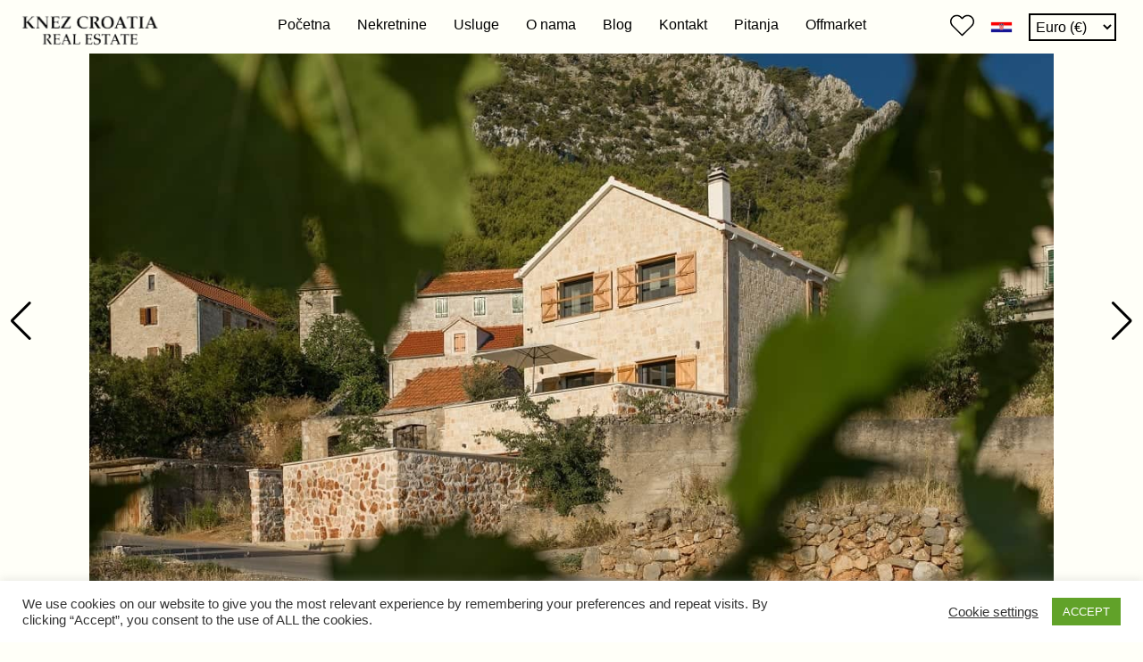

--- FILE ---
content_type: text/html; charset=UTF-8
request_url: https://croatiarealestates.com/hr/property/amazing-stone-house-on-hvar-island/
body_size: 21845
content:
<!DOCTYPE html>
<html lang="hr">
<head>
<title>Prekrasna kamena kuća na otoku Hvaru - Croatia Real Estates</title><style id="rocket-critical-css">.wpcf7 form .wpcf7-response-output{margin:2em 0.5em 1em;padding:0.2em 1em;border:2px solid #00a0d2}.wpcf7 form.init .wpcf7-response-output{display:none}#cookie-law-info-bar{font-size:15px;margin:0 auto;padding:12px 10px;position:absolute;text-align:center;box-sizing:border-box;width:100%;z-index:9999;display:none;left:0px;font-weight:300;box-shadow:0 -1px 10px 0 rgba(172,171,171,0.3)}#cookie-law-info-again{font-size:10pt;margin:0;padding:5px 10px;text-align:center;z-index:9999;box-shadow:#161616 2px 2px 5px 2px}#cookie-law-info-bar span{vertical-align:middle}.cli-plugin-button,.cli-plugin-button:visited{display:inline-block;padding:9px 12px;color:#fff;text-decoration:none;position:relative;margin-left:5px;text-decoration:none}.cli-plugin-button,.cli-plugin-button:visited,.medium.cli-plugin-button,.medium.cli-plugin-button:visited{font-size:13px;font-weight:400;line-height:1}.cli-plugin-button{margin-top:5px}.cli-bar-popup{-moz-background-clip:padding;-webkit-background-clip:padding;background-clip:padding-box;-webkit-border-radius:30px;-moz-border-radius:30px;border-radius:30px;padding:20px}.cli-container-fluid{padding-right:15px;padding-left:15px;margin-right:auto;margin-left:auto}.cli-row{display:-ms-flexbox;display:flex;-ms-flex-wrap:wrap;flex-wrap:wrap;margin-right:-15px;margin-left:-15px}.cli-align-items-stretch{-ms-flex-align:stretch!important;align-items:stretch!important}.cli-px-0{padding-left:0;padding-right:0}.cli-btn{font-size:14px;display:inline-block;font-weight:400;text-align:center;white-space:nowrap;vertical-align:middle;border:1px solid transparent;padding:.5rem 1.25rem;line-height:1;border-radius:.25rem}.cli-modal-backdrop{position:fixed;top:0;right:0;bottom:0;left:0;z-index:1040;background-color:#000;display:none}.cli-modal-backdrop.cli-fade{opacity:0}.cli-modal a{text-decoration:none}.cli-modal .cli-modal-dialog{position:relative;width:auto;margin:.5rem;font-family:-apple-system,BlinkMacSystemFont,"Segoe UI",Roboto,"Helvetica Neue",Arial,sans-serif,"Apple Color Emoji","Segoe UI Emoji","Segoe UI Symbol";font-size:1rem;font-weight:400;line-height:1.5;color:#212529;text-align:left;display:-ms-flexbox;display:flex;-ms-flex-align:center;align-items:center;min-height:calc(100% - (.5rem * 2))}@media (min-width:576px){.cli-modal .cli-modal-dialog{max-width:500px;margin:1.75rem auto;min-height:calc(100% - (1.75rem * 2))}}@media (min-width:992px){.cli-modal .cli-modal-dialog{max-width:900px}}.cli-modal-content{position:relative;display:-ms-flexbox;display:flex;-ms-flex-direction:column;flex-direction:column;width:100%;background-color:#fff;background-clip:padding-box;border-radius:.3rem;outline:0}.cli-modal .cli-modal-close{position:absolute;right:10px;top:10px;z-index:1;padding:0;background-color:transparent!important;border:0;-webkit-appearance:none;font-size:1.5rem;font-weight:700;line-height:1;color:#000;text-shadow:0 1px 0 #fff}.cli-switch{display:inline-block;position:relative;min-height:1px;padding-left:70px;font-size:14px}.cli-switch input[type="checkbox"]{display:none}.cli-switch .cli-slider{background-color:#e3e1e8;height:24px;width:50px;bottom:0;left:0;position:absolute;right:0;top:0}.cli-switch .cli-slider:before{background-color:#fff;bottom:2px;content:"";height:20px;left:2px;position:absolute;width:20px}.cli-switch .cli-slider{border-radius:34px}.cli-switch .cli-slider:before{border-radius:50%}.cli-tab-content{background:#ffffff}.cli-tab-content{width:100%;padding:30px}@media (max-width:767px){.cli-tab-content{padding:30px 10px}}.cli-container-fluid{padding-right:15px;padding-left:15px;margin-right:auto;margin-left:auto}.cli-row{display:-ms-flexbox;display:flex;-ms-flex-wrap:wrap;flex-wrap:wrap;margin-right:-15px;margin-left:-15px}.cli-align-items-stretch{-ms-flex-align:stretch!important;align-items:stretch!important}.cli-px-0{padding-left:0;padding-right:0}.cli-btn{font-size:14px;display:inline-block;font-weight:400;text-align:center;white-space:nowrap;vertical-align:middle;border:1px solid transparent;padding:.5rem 1.25rem;line-height:1;border-radius:.25rem}.cli-modal-backdrop{position:fixed;top:0;right:0;bottom:0;left:0;z-index:1040;background-color:#000;-webkit-transform:scale(0);transform:scale(0)}.cli-modal-backdrop.cli-fade{opacity:0}.cli-modal{position:fixed;top:0;right:0;bottom:0;left:0;z-index:99999;transform:scale(0);overflow:hidden;outline:0;display:none}.cli-modal a{text-decoration:none}.cli-modal .cli-modal-dialog{position:relative;width:auto;margin:.5rem;font-family:inherit;font-size:1rem;font-weight:400;line-height:1.5;color:#212529;text-align:left;display:-ms-flexbox;display:flex;-ms-flex-align:center;align-items:center;min-height:calc(100% - (.5rem * 2))}@media (min-width:576px){.cli-modal .cli-modal-dialog{max-width:500px;margin:1.75rem auto;min-height:calc(100% - (1.75rem * 2))}}.cli-modal-content{position:relative;display:-ms-flexbox;display:flex;-ms-flex-direction:column;flex-direction:column;width:100%;background-color:#fff;background-clip:padding-box;border-radius:.2rem;box-sizing:border-box;outline:0}.cli-switch{display:inline-block;position:relative;min-height:1px;padding-left:38px;font-size:14px}.cli-switch input[type="checkbox"]{display:none}.cli-switch .cli-slider{background-color:#e3e1e8;height:20px;width:38px;bottom:0;left:0;position:absolute;right:0;top:0}.cli-switch .cli-slider:before{background-color:#fff;bottom:2px;content:"";height:15px;left:3px;position:absolute;width:15px}.cli-switch .cli-slider{border-radius:34px;font-size:0}.cli-switch .cli-slider:before{border-radius:50%}.cli-tab-content{background:#ffffff}.cli-tab-content{width:100%;padding:5px 30px 5px 5px;box-sizing:border-box}@media (max-width:767px){.cli-tab-content{padding:30px 10px}}.cli-tab-footer .cli-btn{background-color:#00acad;padding:10px 15px;text-decoration:none}.cli-tab-footer .wt-cli-privacy-accept-btn{background-color:#61a229;color:#ffffff;border-radius:0}.cli-tab-footer{width:100%;text-align:right;padding:20px 0}.cli-col-12{width:100%}.cli-tab-header{display:flex;justify-content:space-between}.cli-tab-header a:before{width:10px;height:2px;left:0;top:calc(50% - 1px)}.cli-tab-header a:after{width:2px;height:10px;left:4px;top:calc(50% - 5px);-webkit-transform:none;transform:none}.cli-tab-header a:before{width:7px;height:7px;border-right:1px solid #4a6e78;border-bottom:1px solid #4a6e78;content:" ";transform:rotate(-45deg);margin-right:10px}.cli-tab-header a.cli-nav-link{position:relative;display:flex;align-items:center;font-size:14px;color:#000;text-transform:capitalize}.cli-tab-header{border-radius:5px;padding:12px 15px;background-color:#f2f2f2}.cli-modal .cli-modal-close{position:absolute;right:0;top:0;z-index:1;-webkit-appearance:none;width:40px;height:40px;padding:0;border-radius:50%;padding:10px;background:transparent;border:none;min-width:40px}.cli-tab-container h4{font-family:inherit;font-size:16px;margin-bottom:15px;margin:10px 0}#cliSettingsPopup .cli-tab-section-container{padding-top:12px}.cli-privacy-content-text{font-size:14px;line-height:1.4;margin-top:0;padding:0;color:#000}.cli-tab-content{display:none}.cli-tab-section .cli-tab-content{padding:10px 20px 5px 20px}.cli-tab-section{margin-top:5px}@media (min-width:992px){.cli-modal .cli-modal-dialog{max-width:645px}}.cli-switch .cli-slider:after{content:attr(data-cli-disable);position:absolute;right:50px;color:#000;font-size:12px;text-align:right;min-width:80px}.cli-privacy-overview:not(.cli-collapsed) .cli-privacy-content{max-height:60px;overflow:hidden}a.cli-privacy-readmore{font-size:12px;margin-top:12px;display:inline-block;padding-bottom:0;color:#000;text-decoration:underline}.cli-modal-footer{position:relative}a.cli-privacy-readmore:before{content:attr(data-readmore-text)}.cli-modal-close svg{fill:#000}span.cli-necessary-caption{color:#000;font-size:12px}.cli-tab-container .cli-row{max-height:500px;overflow-y:auto}.cli-tab-section .cookielawinfo-row-cat-table td,.cli-tab-section .cookielawinfo-row-cat-table th{font-size:12px}.wt-cli-sr-only{display:none;font-size:16px}.cli-bar-container{float:none;margin:0 auto;display:-webkit-box;display:-moz-box;display:-ms-flexbox;display:-webkit-flex;display:flex;justify-content:space-between;-webkit-box-align:center;-moz-box-align:center;-ms-flex-align:center;-webkit-align-items:center;align-items:center}.cli-bar-btn_container{margin-left:20px;display:-webkit-box;display:-moz-box;display:-ms-flexbox;display:-webkit-flex;display:flex;-webkit-box-align:center;-moz-box-align:center;-ms-flex-align:center;-webkit-align-items:center;align-items:center;flex-wrap:nowrap}.cli-bar-btn_container a{white-space:nowrap}.cli-style-v2{font-size:11pt;line-height:18px;font-weight:normal}.cli-style-v2 .cli-bar-message{width:70%;text-align:left}.cli-style-v2 .cli-bar-btn_container .cli_action_button,.cli-style-v2 .cli-bar-btn_container .cli_settings_button{margin-left:5px}#cookie-law-info-bar[data-cli-style="cli-style-v2"]{padding:14px 25px}.cli-style-v2 .cli_settings_button:not(.cli-plugin-button){text-decoration:underline}.cli-style-v2 .cli-bar-btn_container .cli-plugin-button{margin-top:5px;margin-bottom:5px}.wt-cli-necessary-checkbox{display:none!important}@media (max-width:985px){.cli-style-v2 .cli-bar-message{width:100%}.cli-style-v2.cli-bar-container{justify-content:left;flex-wrap:wrap}.cli-style-v2 .cli-bar-btn_container{margin-left:0px;margin-top:10px}#cookie-law-info-bar[data-cli-style="cli-style-v2"]{padding:25px 25px}}.wt-cli-privacy-overview-actions{padding-bottom:0}@media only screen and (max-width:479px) and (min-width:320px){.cli-style-v2 .cli-bar-btn_container{flex-wrap:wrap}}.wt-cli-cookie-description{font-size:14px;line-height:1.4;margin-top:0;padding:0;color:#000}*,:before,:after{box-sizing:border-box}:before,:after{-webkit-text-decoration:inherit;-webkit-text-decoration:inherit;text-decoration:inherit;vertical-align:inherit}html{tab-size:4;-webkit-text-size-adjust:100%;-ms-text-size-adjust:100%;-webkit-font-smoothing:antialiased;line-height:1.5}body{-ms-overflow-style:scrollbar;margin:0}main{display:block}a{background-color:#0000;text-decoration:none;display:inline-block}iframe,img,svg{vertical-align:middle}svg{display:inline-block}iframe{border-style:none}img{border-style:none;max-width:100%;height:auto}svg:not(:root){overflow:hidden}table{border-collapse:collapse;table-layout:fixed}button,input{-webkit-appearance:none;appearance:none;margin:0}select{margin:0}button{text-transform:none;background:0 0;overflow:visible}input{background:0 0;border:none;overflow:visible}select{text-transform:none}textarea{resize:vertical;background:0 0;border:none;max-width:100%;margin:0;overflow:auto}[type=checkbox]{padding:0}::-webkit-inner-spin-button{height:auto}::-webkit-outer-spin-button{height:auto}::-webkit-input-placeholder{color:inherit;opacity:.54}::-webkit-search-decoration{-webkit-appearance:none}::-webkit-file-upload-button{-webkit-appearance:button;font:inherit}::-moz-focus-inner{border-style:none;padding:0}:-moz-ui-invalid{box-shadow:none}a,button,input,label,select,textarea,[tabindex]{-ms-touch-action:manipulation;touch-action:manipulation;outline:none}@viewport{width:device-width;zoom:1}[class*=container-]{margin:0 auto}.object-fit-contain{object-fit:contain;width:100%;height:100%}.ibf{font-size:0}.overflow{overflow:hidden}.block{display:block}.inline-block{display:inline-block}.flex{flex-wrap:wrap;display:flex}.inline-flex{display:inline-flex}.space-between{justify-content:space-between}.justify-end{justify-content:flex-end}.flex-center{align-items:center}.relative{position:relative}.fixed{position:fixed}.absolute{position:absolute}.abs-full-size{width:100%;height:100%;position:absolute;top:0;left:0}.z-1{z-index:1}.z-2{z-index:2}.z-3{z-index:3}.z-100{z-index:100}.center{text-align:center}.medium{font-weight:500}.color-1{color:#000}.color-2{color:#fff}.bg-3{background-color:#fffff8}body{color:#000;background-color:#fffff8;flex-direction:column;min-height:100vh;font-family:-apple-system,BlinkMacSystemFont,Segoe UI,Roboto,Helvetica,Arial,sans-serif;font-size:24px;line-height:32px;display:flex}h4{margin:0;font-family:Lingustics Pro;font-weight:400}.header{flex-shrink:0;top:0;left:0;right:0}.header-bg{background-color:#fffff8;transform:translateY(-100%)}.header-container{width:100%;max-width:calc(1920px - 10vw);margin:auto}.header-inner{height:60px}.header-logo{width:190px;height:100%;padding:6px 13px;display:block}.header-logo img{width:100%}.header-nav-item{padding:6px 25px 0;font-size:16px}@media only screen and (max-width:1300px){.header-nav-item{padding:0 15px}}.header-right{width:190px;position:relative;right:30px}.selected-lang{width:37px;height:37px;margin-left:12px;margin-right:12px;padding:3px;transform:scale(.75)}.lang-dropdown{opacity:0;visibility:hidden;border:1px solid gray;border-radius:5px;padding:18px;position:absolute;transform:translateY(-20px);box-shadow:5px 5px 20px}.lang-dropdown-item{width:25px;height:25px;position:relative}.lang-dropdown-item:not(:last-child){margin-bottom:10px}.lang-dropdown-item img{vertical-align:middle}@media only screen and (max-width:600px){.lang-dropdown{flex-wrap:wrap;justify-content:center;gap:8px;padding:5px;display:flex}}.currency-select select{color:#000;background-color:#fffff8;border:2px solid #000;padding:4px 2px;font-size:16px;line-height:1.15;display:block}.hamburger-btn{width:64px;height:50px;display:none;top:0;left:0}.hamburger-btn:before,.hamburger-btn:after{content:"";transform-origin:50%;background-color:#000;width:24px;height:2px;display:block;position:absolute;top:50%;left:50%}.hamburger-btn:before{transform:translate(-50%,calc(-50% - 3px))}.hamburger-btn:after{transform:translate(-50%,calc(3px - 50%))}@media only screen and (max-width:600px){.hamburger-btn{left:unset;height:50px;right:0}}.mobile-menu{width:100%;height:100%;padding-top:60px;display:none;position:fixed;top:0;right:0}.mobile-menu-inner{-webkit-overflow-scrolling:touch;flex-flow:column;justify-content:space-between;width:100%;height:100%;display:flex;overflow:hidden auto}.mobile-menu-main{width:50%;padding:0 15px}.mobile-menu-main .currency-select{margin-top:20px}.mobile-menu-link{padding:9px 0;font-size:16px}.mobile-menu-link:not(:first-child){border-top:1px solid #e0e0e0}.main{flex-grow:1}section{margin-bottom:2.75%}.wpcf7 input{box-sizing:border-box;color:inherit;font:inherit;-webkit-font-smoothing:inherit;-moz-osx-font-smoothing:inherit;-webkit-appearance:none;background:0 0;border:none;border-radius:0;outline:0;width:auto;max-width:100%;margin:0;padding:0;display:block;overflow:visible}.wpcf7 input{margin:0;font-size:18px;line-height:1.15}.wpcf7 input{overflow:visible}.wpcf7 form .wpcf7-response-output{border:2px solid #00a0d2;margin:2em .5em 1em;padding:.2em 1em}.wpcf7 form.init .wpcf7-response-output{display:none}.grecaptcha-badge{display:none!important}.property-slider-wrap .slide-inner{height:100vh}.property-slider-wrap .swiper-button-prev,.property-slider-wrap .swiper-button-next{color:#000}@media only screen and (max-width:800px){.property-slider-wrap .swiper-slide img{max-height:300px}}.favorites-header{margin-top:5px}.favorites-header svg{fill:#000;width:27px;height:27px;display:block}@media only screen and (max-width:1199px){.header-container{padding:0}.header-inner{justify-content:center}}@media only screen and (max-width:1199px) and (max-width:600px){.header-inner{justify-content:flex-start}}@media only screen and (max-width:1199px){.header-inner .desktop{display:none}.header-logo{width:200px;padding:6px 24px}}@media only screen and (max-width:1199px) and (max-width:600px){.header-logo{position:relative;top:-2px;left:-20px}}@media only screen and (max-width:1199px){.hamburger-btn{display:block}.blog-item-big{grid-area:1/1/auto/span 2;height:292px}}@media only screen and (max-width:980px){section{margin-bottom:30px}.property-slider-wrap .slide-inner{height:auto;max-height:100vh;padding-top:60px}}@media only screen and (max-width:767px){.mobile-menu-main{width:100%}.blog-item-big{height:unset;grid-area:1/1/span 2}}.cookielawinfo-column-1{width:25%}.cookielawinfo-column-3{width:15%}.cookielawinfo-column-4{width:50%}table.cookielawinfo-winter{font:85% "Lucida Grande","Lucida Sans Unicode","Trebuchet MS",sans-serif;padding:0;margin:10px 0 20px;border-collapse:collapse;color:#333;background:#F3F5F7}table.cookielawinfo-winter thead th{background:#3A4856;padding:15px 10px;color:#fff;text-align:left;font-weight:normal}table.cookielawinfo-winter tbody{border-left:1px solid #EAECEE;border-right:1px solid #EAECEE}table.cookielawinfo-winter tbody{border-bottom:1px solid #EAECEE}table.cookielawinfo-winter tbody td{padding:10px;background:url(https://croatiarealestates.com/wp-content/plugins/cookie-law-info/legacy/images/td_back.gif) repeat-x;text-align:left}table.cookielawinfo-winter tbody tr{background:#F3F5F7}@media (max-width:800px){table.cookielawinfo-row-cat-table td,table.cookielawinfo-row-cat-table th{width:23%;font-size:12px;word-wrap:break-word}table.cookielawinfo-row-cat-table .cookielawinfo-column-4,table.cookielawinfo-row-cat-table .cookielawinfo-column-4{width:45%}}.cookielawinfo-row-cat-table{width:99%;margin-left:5px}</style>
<meta name="viewport" content="width=device-width, initial-scale=1">
<!-- favicon -->
<link rel="apple-touch-icon" sizes="180x180" href="https://croatiarealestates.com/wp-content/themes/blue-code-starter/favicon/apple-touch-icon.png">
<link rel="icon" type="image/png" sizes="32x32" href="https://croatiarealestates.com/wp-content/themes/blue-code-starter/favicon/favicon-32x32.png">
<link rel="icon" type="image/png" sizes="16x16" href="https://croatiarealestates.com/wp-content/themes/blue-code-starter/favicon/favicon-16x16.png">
<link rel="manifest" href="https://croatiarealestates.com/wp-content/themes/blue-code-starter/favicon/site.webmanifest">
<link rel="mask-icon" href="https://croatiarealestates.com/wp-content/themes/blue-code-starter/favicon/safari-pinned-tab.svg" color="#ffd766">
<meta name="msapplication-TileColor" content="#da532c">
<meta charset="UTF-8">
<meta name="format-detection" content="telephone=no">
<meta name="theme-color" content="#ffffff">
    <!-- Google tag (gtag.js) -->
    <script async src="https://www.googletagmanager.com/gtag/js?id=G-GD2JBCTEN1"></script>
    <script>
        window.dataLayer = window.dataLayer || [];
        function gtag(){dataLayer.push(arguments);}
        gtag('js', new Date());

        gtag('config', 'G-GD2JBCTEN1');
    </script>
    <script type="text/javascript">

        var getLangCode = 'hr';
        var croatiaPageID = '303437';
    </script>
<meta name='robots' content='index, follow, max-image-preview:large, max-snippet:-1, max-video-preview:-1' />
<link rel="alternate" hreflang="en" href="https://croatiarealestates.com/property/amazing-stone-house-on-hvar-island/" />
<link rel="alternate" hreflang="hr" href="https://croatiarealestates.com/hr/property/property-details-1713269912/" />
<link rel="alternate" hreflang="de" href="https://croatiarealestates.com/de/property/property-details-1713269912/" />
<link rel="alternate" hreflang="cs" href="https://croatiarealestates.com/cs/property/property-details-1713269912/" />
<link rel="alternate" hreflang="es" href="https://croatiarealestates.com/es/property/increible-casa-de-piedra-en-la-isla-de-hvar/" />
<link rel="alternate" hreflang="fr" href="https://croatiarealestates.com/fr/property/superbe-maison-en-pierre-sur-lile-de-hvar/" />
<link rel="alternate" hreflang="pl" href="https://croatiarealestates.com/pl/property/niesamowity-kamienny-dom-na-wyspie-hvar/" />
<link rel="alternate" hreflang="sl" href="https://croatiarealestates.com/sl/property/neverjetna-kamnita-hisa-na-otoku-hvaru/" />
<link rel="alternate" hreflang="hu" href="https://croatiarealestates.com/hu/property/csodalatos-kohaz-hvar-szigeten/" />
<link rel="alternate" hreflang="no" href="https://croatiarealestates.com/no/property/fantastisk-steinhus-pa-oya-hvar/" />
<link rel="alternate" hreflang="sv" href="https://croatiarealestates.com/sv/property/fantastiskt-stenhus-pa-on-hvar/" />
<link rel="alternate" hreflang="fi" href="https://croatiarealestates.com/fi/property/amazing-stone-house-hvarin-saarella/" />
<link rel="alternate" hreflang="it" href="https://croatiarealestates.com/it/property/incredibile-casa-di-pietra-sullisola-di-hvar/" />
<link rel="alternate" hreflang="sk" href="https://croatiarealestates.com/sk/property/uzasny-kamenny-dom-na-ostrove-hvar/" />
<link rel="alternate" hreflang="uk" href="https://croatiarealestates.com/uk/property/%d0%b4%d0%b8%d0%b2%d0%be%d0%b2%d0%b8%d0%b6%d0%bd%d0%b8%d0%b9-%d0%ba%d0%b0%d0%bc%d1%8f%d0%bd%d0%b8%d0%b9-%d0%b1%d1%83%d0%b4%d0%b8%d0%bd%d0%be%d0%ba-%d0%bd%d0%b0-%d0%be%d1%81%d1%82%d1%80%d0%be%d0%b2/" />
<link rel="alternate" hreflang="nl" href="https://croatiarealestates.com/nl/property/verbazingwekkend-stenen-huis-op-het-eiland-hvar/" />
<link rel="alternate" hreflang="x-default" href="https://croatiarealestates.com/property/amazing-stone-house-on-hvar-island/" />

	<!-- This site is optimized with the Yoast SEO plugin v25.3.1 - https://yoast.com/wordpress/plugins/seo/ -->
	<link rel="canonical" href="https://croatiarealestates.com/hr/property/property-details-1713269912/" />
	<meta property="og:locale" content="hr_HR" />
	<meta property="og:type" content="article" />
	<meta property="og:title" content="Prekrasna kamena kuća na otoku Hvaru - Croatia Real Estates" />
	<meta property="og:description" content="Lokacija: Hvar Built: 2018 Centar Hvara: 27 km More: 5 km Okućnica: 250 m2 Veličina parcele: 203 m2 Spavaće sobe: 3 Kupaonice: 3 Bazen: 13 m2 Parking: 2 Klima uređaj Sauna Vrt" />
	<meta property="og:url" content="https://croatiarealestates.com/hr/property/property-details-1713269912/" />
	<meta property="og:site_name" content="Croatia Real Estates" />
	<meta property="article:modified_time" content="2026-01-08T08:23:15+00:00" />
	<meta property="og:image" content="https://croatiarealestates.com/wp-content/uploads/2024/04/1-4.jpg" />
	<meta property="og:image:width" content="1200" />
	<meta property="og:image:height" content="800" />
	<meta property="og:image:type" content="image/jpeg" />
	<meta name="twitter:card" content="summary_large_image" />
	<script type="application/ld+json" class="yoast-schema-graph">{"@context":"https://schema.org","@graph":[{"@type":["WebPage","RealEstateListing"],"@id":"https://croatiarealestates.com/hr/property/property-details-1713269912/","url":"https://croatiarealestates.com/hr/property/property-details-1713269912/","name":"Prekrasna kamena kuća na otoku Hvaru - Croatia Real Estates","isPartOf":{"@id":"https://croatiarealestates.com/#website"},"primaryImageOfPage":{"@id":"https://croatiarealestates.com/hr/property/property-details-1713269912/#primaryimage"},"image":{"@id":"https://croatiarealestates.com/hr/property/property-details-1713269912/#primaryimage"},"thumbnailUrl":"https://croatiarealestates.com/wp-content/uploads/2024/04/1-4.jpg","datePublished":"2024-04-16T12:18:32+00:00","dateModified":"2026-01-08T08:23:15+00:00","breadcrumb":{"@id":"https://croatiarealestates.com/hr/property/property-details-1713269912/#breadcrumb"},"inLanguage":"en-gb","potentialAction":[{"@type":"ReadAction","target":["https://croatiarealestates.com/hr/property/property-details-1713269912/"]}]},{"@type":"ImageObject","inLanguage":"hr","@id":"https://croatiarealestates.com/hr/property/property-details-1713269912/#primaryimage","url":"https://croatiarealestates.com/wp-content/uploads/2024/04/1-4.jpg","contentUrl":"https://croatiarealestates.com/wp-content/uploads/2024/04/1-4.jpg","width":1200,"height":800},{"@type":"BreadcrumbList","@id":"https://croatiarealestates.com/hr/property/property-details-1713269912/#breadcrumb","itemListElement":[{"@type":"ListItem","position":1,"name":"Home","item":"https://croatiarealestates.com/hr/"},{"@type":"ListItem","position":2,"name":"Prekrasna kamena kuća na otoku Hvaru"}]},{"@type":"WebSite","@id":"https://croatiarealestates.com/#website","url":"https://croatiarealestates.com/","name":"Croatia Real Estates","description":"","potentialAction":[{"@type":"SearchAction","target":{"@type":"EntryPoint","urlTemplate":"https://croatiarealestates.com/?s={search_term_string}"},"query-input":{"@type":"PropertyValueSpecification","valueRequired":true,"valueName":"search_term_string"}}],"inLanguage":"hr"}]}</script>
	<!-- / Yoast SEO plugin. -->



<style id='wp-emoji-styles-inline-css' type='text/css'>

	img.wp-smiley, img.emoji {
		display: inline !important;
		border: none !important;
		box-shadow: none !important;
		height: 1em !important;
		width: 1em !important;
		margin: 0 0.07em !important;
		vertical-align: -0.1em !important;
		background: none !important;
		padding: 0 !important;
	}
</style>
<style id='classic-theme-styles-inline-css' type='text/css'>
/*! This file is auto-generated */
.wp-block-button__link{color:#fff;background-color:#32373c;border-radius:9999px;box-shadow:none;text-decoration:none;padding:calc(.667em + 2px) calc(1.333em + 2px);font-size:1.125em}.wp-block-file__button{background:#32373c;color:#fff;text-decoration:none}
</style>
<style id='global-styles-inline-css' type='text/css'>
:root{--wp--preset--aspect-ratio--square: 1;--wp--preset--aspect-ratio--4-3: 4/3;--wp--preset--aspect-ratio--3-4: 3/4;--wp--preset--aspect-ratio--3-2: 3/2;--wp--preset--aspect-ratio--2-3: 2/3;--wp--preset--aspect-ratio--16-9: 16/9;--wp--preset--aspect-ratio--9-16: 9/16;--wp--preset--color--black: #000000;--wp--preset--color--cyan-bluish-gray: #abb8c3;--wp--preset--color--white: #ffffff;--wp--preset--color--pale-pink: #f78da7;--wp--preset--color--vivid-red: #cf2e2e;--wp--preset--color--luminous-vivid-orange: #ff6900;--wp--preset--color--luminous-vivid-amber: #fcb900;--wp--preset--color--light-green-cyan: #7bdcb5;--wp--preset--color--vivid-green-cyan: #00d084;--wp--preset--color--pale-cyan-blue: #8ed1fc;--wp--preset--color--vivid-cyan-blue: #0693e3;--wp--preset--color--vivid-purple: #9b51e0;--wp--preset--gradient--vivid-cyan-blue-to-vivid-purple: linear-gradient(135deg,rgba(6,147,227,1) 0%,rgb(155,81,224) 100%);--wp--preset--gradient--light-green-cyan-to-vivid-green-cyan: linear-gradient(135deg,rgb(122,220,180) 0%,rgb(0,208,130) 100%);--wp--preset--gradient--luminous-vivid-amber-to-luminous-vivid-orange: linear-gradient(135deg,rgba(252,185,0,1) 0%,rgba(255,105,0,1) 100%);--wp--preset--gradient--luminous-vivid-orange-to-vivid-red: linear-gradient(135deg,rgba(255,105,0,1) 0%,rgb(207,46,46) 100%);--wp--preset--gradient--very-light-gray-to-cyan-bluish-gray: linear-gradient(135deg,rgb(238,238,238) 0%,rgb(169,184,195) 100%);--wp--preset--gradient--cool-to-warm-spectrum: linear-gradient(135deg,rgb(74,234,220) 0%,rgb(151,120,209) 20%,rgb(207,42,186) 40%,rgb(238,44,130) 60%,rgb(251,105,98) 80%,rgb(254,248,76) 100%);--wp--preset--gradient--blush-light-purple: linear-gradient(135deg,rgb(255,206,236) 0%,rgb(152,150,240) 100%);--wp--preset--gradient--blush-bordeaux: linear-gradient(135deg,rgb(254,205,165) 0%,rgb(254,45,45) 50%,rgb(107,0,62) 100%);--wp--preset--gradient--luminous-dusk: linear-gradient(135deg,rgb(255,203,112) 0%,rgb(199,81,192) 50%,rgb(65,88,208) 100%);--wp--preset--gradient--pale-ocean: linear-gradient(135deg,rgb(255,245,203) 0%,rgb(182,227,212) 50%,rgb(51,167,181) 100%);--wp--preset--gradient--electric-grass: linear-gradient(135deg,rgb(202,248,128) 0%,rgb(113,206,126) 100%);--wp--preset--gradient--midnight: linear-gradient(135deg,rgb(2,3,129) 0%,rgb(40,116,252) 100%);--wp--preset--font-size--small: 13px;--wp--preset--font-size--medium: 20px;--wp--preset--font-size--large: 36px;--wp--preset--font-size--x-large: 42px;--wp--preset--spacing--20: 0.44rem;--wp--preset--spacing--30: 0.67rem;--wp--preset--spacing--40: 1rem;--wp--preset--spacing--50: 1.5rem;--wp--preset--spacing--60: 2.25rem;--wp--preset--spacing--70: 3.38rem;--wp--preset--spacing--80: 5.06rem;--wp--preset--shadow--natural: 6px 6px 9px rgba(0, 0, 0, 0.2);--wp--preset--shadow--deep: 12px 12px 50px rgba(0, 0, 0, 0.4);--wp--preset--shadow--sharp: 6px 6px 0px rgba(0, 0, 0, 0.2);--wp--preset--shadow--outlined: 6px 6px 0px -3px rgba(255, 255, 255, 1), 6px 6px rgba(0, 0, 0, 1);--wp--preset--shadow--crisp: 6px 6px 0px rgba(0, 0, 0, 1);}:where(.is-layout-flex){gap: 0.5em;}:where(.is-layout-grid){gap: 0.5em;}body .is-layout-flex{display: flex;}.is-layout-flex{flex-wrap: wrap;align-items: center;}.is-layout-flex > :is(*, div){margin: 0;}body .is-layout-grid{display: grid;}.is-layout-grid > :is(*, div){margin: 0;}:where(.wp-block-columns.is-layout-flex){gap: 2em;}:where(.wp-block-columns.is-layout-grid){gap: 2em;}:where(.wp-block-post-template.is-layout-flex){gap: 1.25em;}:where(.wp-block-post-template.is-layout-grid){gap: 1.25em;}.has-black-color{color: var(--wp--preset--color--black) !important;}.has-cyan-bluish-gray-color{color: var(--wp--preset--color--cyan-bluish-gray) !important;}.has-white-color{color: var(--wp--preset--color--white) !important;}.has-pale-pink-color{color: var(--wp--preset--color--pale-pink) !important;}.has-vivid-red-color{color: var(--wp--preset--color--vivid-red) !important;}.has-luminous-vivid-orange-color{color: var(--wp--preset--color--luminous-vivid-orange) !important;}.has-luminous-vivid-amber-color{color: var(--wp--preset--color--luminous-vivid-amber) !important;}.has-light-green-cyan-color{color: var(--wp--preset--color--light-green-cyan) !important;}.has-vivid-green-cyan-color{color: var(--wp--preset--color--vivid-green-cyan) !important;}.has-pale-cyan-blue-color{color: var(--wp--preset--color--pale-cyan-blue) !important;}.has-vivid-cyan-blue-color{color: var(--wp--preset--color--vivid-cyan-blue) !important;}.has-vivid-purple-color{color: var(--wp--preset--color--vivid-purple) !important;}.has-black-background-color{background-color: var(--wp--preset--color--black) !important;}.has-cyan-bluish-gray-background-color{background-color: var(--wp--preset--color--cyan-bluish-gray) !important;}.has-white-background-color{background-color: var(--wp--preset--color--white) !important;}.has-pale-pink-background-color{background-color: var(--wp--preset--color--pale-pink) !important;}.has-vivid-red-background-color{background-color: var(--wp--preset--color--vivid-red) !important;}.has-luminous-vivid-orange-background-color{background-color: var(--wp--preset--color--luminous-vivid-orange) !important;}.has-luminous-vivid-amber-background-color{background-color: var(--wp--preset--color--luminous-vivid-amber) !important;}.has-light-green-cyan-background-color{background-color: var(--wp--preset--color--light-green-cyan) !important;}.has-vivid-green-cyan-background-color{background-color: var(--wp--preset--color--vivid-green-cyan) !important;}.has-pale-cyan-blue-background-color{background-color: var(--wp--preset--color--pale-cyan-blue) !important;}.has-vivid-cyan-blue-background-color{background-color: var(--wp--preset--color--vivid-cyan-blue) !important;}.has-vivid-purple-background-color{background-color: var(--wp--preset--color--vivid-purple) !important;}.has-black-border-color{border-color: var(--wp--preset--color--black) !important;}.has-cyan-bluish-gray-border-color{border-color: var(--wp--preset--color--cyan-bluish-gray) !important;}.has-white-border-color{border-color: var(--wp--preset--color--white) !important;}.has-pale-pink-border-color{border-color: var(--wp--preset--color--pale-pink) !important;}.has-vivid-red-border-color{border-color: var(--wp--preset--color--vivid-red) !important;}.has-luminous-vivid-orange-border-color{border-color: var(--wp--preset--color--luminous-vivid-orange) !important;}.has-luminous-vivid-amber-border-color{border-color: var(--wp--preset--color--luminous-vivid-amber) !important;}.has-light-green-cyan-border-color{border-color: var(--wp--preset--color--light-green-cyan) !important;}.has-vivid-green-cyan-border-color{border-color: var(--wp--preset--color--vivid-green-cyan) !important;}.has-pale-cyan-blue-border-color{border-color: var(--wp--preset--color--pale-cyan-blue) !important;}.has-vivid-cyan-blue-border-color{border-color: var(--wp--preset--color--vivid-cyan-blue) !important;}.has-vivid-purple-border-color{border-color: var(--wp--preset--color--vivid-purple) !important;}.has-vivid-cyan-blue-to-vivid-purple-gradient-background{background: var(--wp--preset--gradient--vivid-cyan-blue-to-vivid-purple) !important;}.has-light-green-cyan-to-vivid-green-cyan-gradient-background{background: var(--wp--preset--gradient--light-green-cyan-to-vivid-green-cyan) !important;}.has-luminous-vivid-amber-to-luminous-vivid-orange-gradient-background{background: var(--wp--preset--gradient--luminous-vivid-amber-to-luminous-vivid-orange) !important;}.has-luminous-vivid-orange-to-vivid-red-gradient-background{background: var(--wp--preset--gradient--luminous-vivid-orange-to-vivid-red) !important;}.has-very-light-gray-to-cyan-bluish-gray-gradient-background{background: var(--wp--preset--gradient--very-light-gray-to-cyan-bluish-gray) !important;}.has-cool-to-warm-spectrum-gradient-background{background: var(--wp--preset--gradient--cool-to-warm-spectrum) !important;}.has-blush-light-purple-gradient-background{background: var(--wp--preset--gradient--blush-light-purple) !important;}.has-blush-bordeaux-gradient-background{background: var(--wp--preset--gradient--blush-bordeaux) !important;}.has-luminous-dusk-gradient-background{background: var(--wp--preset--gradient--luminous-dusk) !important;}.has-pale-ocean-gradient-background{background: var(--wp--preset--gradient--pale-ocean) !important;}.has-electric-grass-gradient-background{background: var(--wp--preset--gradient--electric-grass) !important;}.has-midnight-gradient-background{background: var(--wp--preset--gradient--midnight) !important;}.has-small-font-size{font-size: var(--wp--preset--font-size--small) !important;}.has-medium-font-size{font-size: var(--wp--preset--font-size--medium) !important;}.has-large-font-size{font-size: var(--wp--preset--font-size--large) !important;}.has-x-large-font-size{font-size: var(--wp--preset--font-size--x-large) !important;}
:where(.wp-block-post-template.is-layout-flex){gap: 1.25em;}:where(.wp-block-post-template.is-layout-grid){gap: 1.25em;}
:where(.wp-block-columns.is-layout-flex){gap: 2em;}:where(.wp-block-columns.is-layout-grid){gap: 2em;}
:root :where(.wp-block-pullquote){font-size: 1.5em;line-height: 1.6;}
</style>
<link data-minify="1" rel='preload'  href='https://croatiarealestates.com/wp-content/cache/min/1/wp-content/plugins/contact-form-7/includes/css/styles.css?ver=1769329640' data-rocket-async="style" as="style" onload="this.onload=null;this.rel='stylesheet'" type='text/css' media='all' />
<link data-minify="1" rel='preload'  href='https://croatiarealestates.com/wp-content/cache/min/1/wp-content/plugins/cookie-law-info/legacy/public/css/cookie-law-info-public.css?ver=1769329640' data-rocket-async="style" as="style" onload="this.onload=null;this.rel='stylesheet'" type='text/css' media='all' />
<link data-minify="1" rel='preload'  href='https://croatiarealestates.com/wp-content/cache/min/1/wp-content/plugins/cookie-law-info/legacy/public/css/cookie-law-info-gdpr.css?ver=1769329640' data-rocket-async="style" as="style" onload="this.onload=null;this.rel='stylesheet'" type='text/css' media='all' />
<link data-minify="1" rel='preload'  href='https://croatiarealestates.com/wp-content/cache/min/1/wp-content/plugins/wpcf7-redirect/build/assets/frontend-script.css?ver=1769329640' data-rocket-async="style" as="style" onload="this.onload=null;this.rel='stylesheet'" type='text/css' media='all' />
<link rel='preload'  href='https://croatiarealestates.com/wp-content/themes/blue-code-starter/style.css?v=1.21&#038;ver=6.6.4' data-rocket-async="style" as="style" onload="this.onload=null;this.rel='stylesheet'" type='text/css' media='all' />
<link data-minify="1" rel='preload'  href='https://croatiarealestates.com/wp-content/cache/min/1/wp-content/themes/blue-code-starter/src/swiper.css?ver=1769329640' data-rocket-async="style" as="style" onload="this.onload=null;this.rel='stylesheet'" type='text/css' media='all' />
<link data-minify="1" rel='preload'  href='https://croatiarealestates.com/wp-content/cache/min/1/wp-content/themes/blue-code-starter/dist/index.css?ver=1769329640' data-rocket-async="style" as="style" onload="this.onload=null;this.rel='stylesheet'" type='text/css' media='all' />
<script type="text/javascript" src="https://croatiarealestates.com/wp-includes/js/jquery/jquery.min.js?ver=3.7.1" id="jquery-core-js"></script>
<script type="text/javascript" src="https://croatiarealestates.com/wp-includes/js/jquery/jquery-migrate.min.js?ver=3.4.1" id="jquery-migrate-js"></script>
<script type="text/javascript" id="cookie-law-info-js-extra">
/* <![CDATA[ */
var Cli_Data = {"nn_cookie_ids":[],"cookielist":[],"non_necessary_cookies":[],"ccpaEnabled":"","ccpaRegionBased":"","ccpaBarEnabled":"","strictlyEnabled":["necessary","obligatoire"],"ccpaType":"gdpr","js_blocking":"1","custom_integration":"","triggerDomRefresh":"","secure_cookies":""};
var cli_cookiebar_settings = {"animate_speed_hide":"500","animate_speed_show":"500","background":"#FFF","border":"#b1a6a6c2","border_on":"","button_1_button_colour":"#61a229","button_1_button_hover":"#4e8221","button_1_link_colour":"#fff","button_1_as_button":"1","button_1_new_win":"","button_2_button_colour":"#333","button_2_button_hover":"#292929","button_2_link_colour":"#444","button_2_as_button":"","button_2_hidebar":"","button_3_button_colour":"#3566bb","button_3_button_hover":"#2a5296","button_3_link_colour":"#fff","button_3_as_button":"1","button_3_new_win":"","button_4_button_colour":"#000","button_4_button_hover":"#000000","button_4_link_colour":"#333333","button_4_as_button":"","button_7_button_colour":"#61a229","button_7_button_hover":"#4e8221","button_7_link_colour":"#fff","button_7_as_button":"1","button_7_new_win":"","font_family":"inherit","header_fix":"","notify_animate_hide":"1","notify_animate_show":"","notify_div_id":"#cookie-law-info-bar","notify_position_horizontal":"right","notify_position_vertical":"bottom","scroll_close":"","scroll_close_reload":"","accept_close_reload":"","reject_close_reload":"","showagain_tab":"","showagain_background":"#fff","showagain_border":"#000","showagain_div_id":"#cookie-law-info-again","showagain_x_position":"100px","text":"#333333","show_once_yn":"","show_once":"10000","logging_on":"","as_popup":"","popup_overlay":"1","bar_heading_text":"","cookie_bar_as":"banner","popup_showagain_position":"bottom-right","widget_position":"left"};
var log_object = {"ajax_url":"https:\/\/croatiarealestates.com\/wp-admin\/admin-ajax.php"};
/* ]]> */
</script>
<script data-minify="1" type="text/javascript" src="https://croatiarealestates.com/wp-content/cache/min/1/wp-content/plugins/cookie-law-info/legacy/public/js/cookie-law-info-public.js?ver=1769329640" id="cookie-law-info-js"></script>
<link rel="https://api.w.org/" href="https://croatiarealestates.com/hr/wp-json/" /><link rel="alternate" title="JSON" type="application/json" href="https://croatiarealestates.com/hr/wp-json/wp/v2/property/303437" /><link rel="EditURI" type="application/rsd+xml" title="RSD" href="https://croatiarealestates.com/xmlrpc.php?rsd" />
<meta name="generator" content="WordPress 6.6.4" />
<link rel='shortlink' href='https://croatiarealestates.com/hr/?p=303437' />
<link rel="alternate" title="oEmbed (JSON)" type="application/json+oembed" href="https://croatiarealestates.com/hr/wp-json/oembed/1.0/embed?url=https%3A%2F%2Fcroatiarealestates.com%2Fhr%2Fproperty%2Fproperty-details-1713269912%2F" />
<link rel="alternate" title="oEmbed (XML)" type="text/xml+oembed" href="https://croatiarealestates.com/hr/wp-json/oembed/1.0/embed?url=https%3A%2F%2Fcroatiarealestates.com%2Fhr%2Fproperty%2Fproperty-details-1713269912%2F&#038;format=xml" />
<meta name="generator" content="WPML ver:4.7.6 stt:22,9,37,1,18,4,3,23,27,38,40,10,46,2,50,54;" />
<link rel="icon" href="https://croatiarealestates.com/wp-content/uploads/2021/05/cropped-Untitled-1-32x32.png" sizes="32x32" />
<link rel="icon" href="https://croatiarealestates.com/wp-content/uploads/2021/05/cropped-Untitled-1-192x192.png" sizes="192x192" />
<link rel="apple-touch-icon" href="https://croatiarealestates.com/wp-content/uploads/2021/05/cropped-Untitled-1-180x180.png" />
<meta name="msapplication-TileImage" content="https://croatiarealestates.com/wp-content/uploads/2021/05/cropped-Untitled-1-270x270.png" />
<script>
/*! loadCSS rel=preload polyfill. [c]2017 Filament Group, Inc. MIT License */
(function(w){"use strict";if(!w.loadCSS){w.loadCSS=function(){}}
var rp=loadCSS.relpreload={};rp.support=(function(){var ret;try{ret=w.document.createElement("link").relList.supports("preload")}catch(e){ret=!1}
return function(){return ret}})();rp.bindMediaToggle=function(link){var finalMedia=link.media||"all";function enableStylesheet(){link.media=finalMedia}
if(link.addEventListener){link.addEventListener("load",enableStylesheet)}else if(link.attachEvent){link.attachEvent("onload",enableStylesheet)}
setTimeout(function(){link.rel="stylesheet";link.media="only x"});setTimeout(enableStylesheet,3000)};rp.poly=function(){if(rp.support()){return}
var links=w.document.getElementsByTagName("link");for(var i=0;i<links.length;i++){var link=links[i];if(link.rel==="preload"&&link.getAttribute("as")==="style"&&!link.getAttribute("data-loadcss")){link.setAttribute("data-loadcss",!0);rp.bindMediaToggle(link)}}};if(!rp.support()){rp.poly();var run=w.setInterval(rp.poly,500);if(w.addEventListener){w.addEventListener("load",function(){rp.poly();w.clearInterval(run)})}else if(w.attachEvent){w.attachEvent("onload",function(){rp.poly();w.clearInterval(run)})}}
if(typeof exports!=="undefined"){exports.loadCSS=loadCSS}
else{w.loadCSS=loadCSS}}(typeof global!=="undefined"?global:this))
</script></head>

<body class="property-template-default single single-property postid-303437">
<header class="header fixed z-100" data-function="headerScroll | mobileMenu">
    <div class="header-bg bg-3 abs-full-size z-1"></div>
    <div class="header-container relative z-2">
        <div class="header-inner relative flex space-between flex-center">
            <a href="https://croatiarealestates.com/hr/" class="header-logo">
                <img width="341" height="119" src="https://croatiarealestates.com/wp-content/themes/blue-code-starter/src/img/logo.png" alt="">
            </a>
            <nav class="header-nav desktop ibf center">
                                    <a href=" https://croatiarealestates.com/hr/" class="header-nav-item inline-block color-2">
                        Početna                    </a>
                                    <a href=" https://croatiarealestates.com/hr/nekretnine-na-prodaju-hrvatska/" class="header-nav-item inline-block color-2">
                        Nekretnine                    </a>
                                    <a href=" https://croatiarealestates.com/hr/services/" class="header-nav-item inline-block color-2">
                        Usluge                    </a>
                                    <a href=" https://croatiarealestates.com/hr/about-us/" class="header-nav-item inline-block color-2">
                        O nama                    </a>
                                    <a href=" https://croatiarealestates.com/hr/novosti-nekretnine/" class="header-nav-item inline-block color-2">
                        Blog                    </a>
                                    <a href=" https://croatiarealestates.com/hr/contact/" class="header-nav-item inline-block color-2">
                        Kontakt                    </a>
                                    <a href=" https://croatiarealestates.com/hr/faq/" class="header-nav-item inline-block color-2">
                        Pitanja                    </a>
                                    <a href=" https://croatiarealestates.com/hr/offmarket/" class="header-nav-item inline-block color-2">
                        Offmarket                    </a>
                            </nav>
            <div class="header-right desktop flex flex-center justify-end">
                <div class="favorites-header">
                    <a href="https://croatiarealestates.com/hr/favorites//" class="favorite-btn active">
                        <svg version="1.1" xmlns="http://www.w3.org/2000/svg" xmlns:xlink="http://www.w3.org/1999/xlink" viewBox="0 0 471.701 471.701" xml:space="preserve"><path d="M433.601,67.001c-24.7-24.7-57.4-38.2-92.3-38.2s-67.7,13.6-92.4,38.3l-12.9,12.9l-13.1-13.1 c-24.7-24.7-57.6-38.4-92.5-38.4c-34.8,0-67.6,13.6-92.2,38.2c-24.7,24.7-38.3,57.5-38.2,92.4c0,34.9,13.7,67.6,38.4,92.3 l187.8,187.8c2.6,2.6,6.1,4,9.5,4c3.4,0,6.9-1.3,9.5-3.9l188.2-187.5c24.7-24.7,38.3-57.5,38.3-92.4 C471.801,124.501,458.301,91.701,433.601,67.001z M414.401,232.701l-178.7,178l-178.3-178.3c-19.6-19.6-30.4-45.6-30.4-73.3 s10.7-53.7,30.3-73.2c19.5-19.5,45.5-30.3,73.1-30.3c27.7,0,53.8,10.8,73.4,30.4l22.6,22.6c5.3,5.3,13.8,5.3,19.1,0l22.4-22.4 c19.6-19.6,45.7-30.4,73.3-30.4c27.6,0,53.6,10.8,73.2,30.3c19.6,19.6,30.3,45.6,30.3,73.3 C444.801,187.101,434.001,213.101,414.401,232.701z">
                            </path>
                        </svg>
                    </a>
                </div>
                <div class="lang">
                    <div class="selected-lang inline-flex flex-center pointer">
                                                <img width="100" height="50" src="https://croatiarealestates.com/wp-content/themes/blue-code-starter/src/img/icon/flag-hr.jpg" alt="hr">
                    </div>
                    <div class="lang-dropdown">
                        <a href="https://croatiarealestates.com/property/amazing-stone-house-on-hvar-island/" class="lang-dropdown-item block"><img width="100" height="50" src="https://croatiarealestates.com/wp-content/themes/blue-code-starter/src/img/icon/flag-en.jpg" alt=""></a><a href="https://croatiarealestates.com/de/property/property-details-1713269912/" class="lang-dropdown-item block"><img width="100" height="60" src="https://croatiarealestates.com/wp-content/themes/blue-code-starter/src/img/icon/flag-de.jpg" alt=""></a><a href="https://croatiarealestates.com/cs/property/property-details-1713269912/" class="lang-dropdown-item block"><img width="100" height="65" src="https://croatiarealestates.com/wp-content/themes/blue-code-starter/src/img/icon/flag-cs.jpg" alt=""></a><a href="https://croatiarealestates.com/es/property/increible-casa-de-piedra-en-la-isla-de-hvar/" class="lang-dropdown-item block"><img width="100" height="69" src="https://croatiarealestates.com/wp-content/themes/blue-code-starter/src/img/icon/flag-es.jpg" alt=""></a><a href="https://croatiarealestates.com/fr/property/superbe-maison-en-pierre-sur-lile-de-hvar/" class="lang-dropdown-item block"><img width="1000" height="666" src="https://croatiarealestates.com/wp-content/themes/blue-code-starter/src/img/icon/flag-fr.jpg" alt=""></a><a href="https://croatiarealestates.com/pl/property/niesamowity-kamienny-dom-na-wyspie-hvar/" class="lang-dropdown-item block"><img width="1000" height="625" src="https://croatiarealestates.com/wp-content/themes/blue-code-starter/src/img/icon/flag-pl.jpg" alt=""></a><a href="https://croatiarealestates.com/sl/property/neverjetna-kamnita-hisa-na-otoku-hvaru/" class="lang-dropdown-item block"><img width="1000" height="500" src="https://croatiarealestates.com/wp-content/themes/blue-code-starter/src/img/icon/flag-sl.jpg" alt=""></a><a href="https://croatiarealestates.com/hu/property/csodalatos-kohaz-hvar-szigeten/" class="lang-dropdown-item block"><img width="1000" height="500" src="https://croatiarealestates.com/wp-content/themes/blue-code-starter/src/img/icon/flag-hu.jpg" alt=""></a><a href="https://croatiarealestates.com/no/property/fantastisk-steinhus-pa-oya-hvar/" class="lang-dropdown-item block"><img width="1000" height="727" src="https://croatiarealestates.com/wp-content/themes/blue-code-starter/src/img/icon/flag-no.jpg" alt=""></a><a href="https://croatiarealestates.com/sv/property/fantastiskt-stenhus-pa-on-hvar/" class="lang-dropdown-item block"><img width="1000" height="625" src="https://croatiarealestates.com/wp-content/themes/blue-code-starter/src/img/icon/flag-sv.jpg" alt=""></a><a href="https://croatiarealestates.com/fi/property/amazing-stone-house-hvarin-saarella/" class="lang-dropdown-item block"><img width="1000" height="611" src="https://croatiarealestates.com/wp-content/themes/blue-code-starter/src/img/icon/flag-fi.jpg" alt=""></a><a href="https://croatiarealestates.com/it/property/incredibile-casa-di-pietra-sullisola-di-hvar/" class="lang-dropdown-item block"><img width="1000" height="666" src="https://croatiarealestates.com/wp-content/themes/blue-code-starter/src/img/icon/flag-it.jpg" alt=""></a><a href="https://croatiarealestates.com/sk/property/uzasny-kamenny-dom-na-ostrove-hvar/" class="lang-dropdown-item block"><img width="1000" height="667" src="https://croatiarealestates.com/wp-content/themes/blue-code-starter/src/img/icon/flag-sk.jpg" alt=""></a><a href="https://croatiarealestates.com/uk/property/%d0%b4%d0%b8%d0%b2%d0%be%d0%b2%d0%b8%d0%b6%d0%bd%d0%b8%d0%b9-%d0%ba%d0%b0%d0%bc%d1%8f%d0%bd%d0%b8%d0%b9-%d0%b1%d1%83%d0%b4%d0%b8%d0%bd%d0%be%d0%ba-%d0%bd%d0%b0-%d0%be%d1%81%d1%82%d1%80%d0%be%d0%b2/" class="lang-dropdown-item block"><img width="1000" height="667" src="https://croatiarealestates.com/wp-content/themes/blue-code-starter/src/img/icon/flag-uk.jpg" alt=""></a><a href="https://croatiarealestates.com/nl/property/verbazingwekkend-stenen-huis-op-het-eiland-hvar/" class="lang-dropdown-item block"><img width="1000" height="600" src="https://croatiarealestates.com/wp-content/themes/blue-code-starter/src/img/icon/flag-nl.jpg" alt=""></a>                    </div>
                </div>
                <div class="currency-select">
                    <select name="currency" data-function="changeCurrency">
                        <option value="euro" selected>
                            Euro (€)
                        </option>
                        <option value="dollar">
                            Dollar ($)
                        </option>
                        <option value="pound">
                            Pound (£)
                        </option>
                    </select>
                </div>
            </div>
            <div class="hamburger-btn absolute pointer z-3"></div>
            <div class="mobile-menu absolute z-2">
                <div class="mobile-menu-inner relative bg-3">
                    <div class="mobile-menu-main">
                        <div class="mobile-menu-items">
                                                            <a href="https://croatiarealestates.com/hr/" class="mobile-menu-link block color-1">
                                    Početna                                </a>
                                                            <a href="https://croatiarealestates.com/hr/nekretnine-na-prodaju-hrvatska/" class="mobile-menu-link block color-1">
                                    Nekretnine                                </a>
                                                            <a href="https://croatiarealestates.com/hr/services/" class="mobile-menu-link block color-1">
                                    Usluge                                </a>
                                                            <a href="https://croatiarealestates.com/hr/about-us/" class="mobile-menu-link block color-1">
                                    O nama                                </a>
                                                            <a href="https://croatiarealestates.com/hr/novosti-nekretnine/" class="mobile-menu-link block color-1">
                                    Blog                                </a>
                                                            <a href="https://croatiarealestates.com/hr/contact/" class="mobile-menu-link block color-1">
                                    Kontakt                                </a>
                                                            <a href="https://croatiarealestates.com/hr/faq/" class="mobile-menu-link block color-1">
                                    Pitanja                                </a>
                                                            <a href="https://croatiarealestates.com/hr/offmarket/" class="mobile-menu-link block color-1">
                                    Offmarket                                </a>
                                                        <div class="favorites-header">
                                <a href="https://croatiarealestates.com/hr/favorites//" class="favorite-btn active">
                                    <svg version="1.1" xmlns="http://www.w3.org/2000/svg" xmlns:xlink="http://www.w3.org/1999/xlink" viewBox="0 0 471.701 471.701" xml:space="preserve"><path d="M433.601,67.001c-24.7-24.7-57.4-38.2-92.3-38.2s-67.7,13.6-92.4,38.3l-12.9,12.9l-13.1-13.1 c-24.7-24.7-57.6-38.4-92.5-38.4c-34.8,0-67.6,13.6-92.2,38.2c-24.7,24.7-38.3,57.5-38.2,92.4c0,34.9,13.7,67.6,38.4,92.3 l187.8,187.8c2.6,2.6,6.1,4,9.5,4c3.4,0,6.9-1.3,9.5-3.9l188.2-187.5c24.7-24.7,38.3-57.5,38.3-92.4 C471.801,124.501,458.301,91.701,433.601,67.001z M414.401,232.701l-178.7,178l-178.3-178.3c-19.6-19.6-30.4-45.6-30.4-73.3 s10.7-53.7,30.3-73.2c19.5-19.5,45.5-30.3,73.1-30.3c27.7,0,53.8,10.8,73.4,30.4l22.6,22.6c5.3,5.3,13.8,5.3,19.1,0l22.4-22.4 c19.6-19.6,45.7-30.4,73.3-30.4c27.6,0,53.6,10.8,73.2,30.3c19.6,19.6,30.3,45.6,30.3,73.3 C444.801,187.101,434.001,213.101,414.401,232.701z">
                                        </path>
                        </svg>
                                </a>
                            </div>
                            <div class="currency-select">
                                <select name="currency" data-function="changeCurrency">
                                    <option value="euro" selected>
                                        Euro (€)
                                    </option>
                                    <option value="dollar">
                                        Dollar ($)
                                    </option>
                                    <option value="pound">
                                        Pound (£)
                                    </option>
                                </select>
                            </div>
                            <div class="lang">
                                <div class="selected-lang inline-flex flex-center pointer">
                                                                        <img width="100" height="50" src="https://croatiarealestates.com/wp-content/themes/blue-code-starter/src/img/icon/flag-hr.jpg" alt="hr">
                                </div>
                                <div class="lang-dropdown">
                                    <a href="https://croatiarealestates.com/property/amazing-stone-house-on-hvar-island/" class="lang-dropdown-item block"><img width="100" height="50" src="https://croatiarealestates.com/wp-content/themes/blue-code-starter/src/img/icon/flag-en.jpg" alt=""></a><a href="https://croatiarealestates.com/de/property/property-details-1713269912/" class="lang-dropdown-item block"><img width="100" height="60" src="https://croatiarealestates.com/wp-content/themes/blue-code-starter/src/img/icon/flag-de.jpg" alt=""></a><a href="https://croatiarealestates.com/cs/property/property-details-1713269912/" class="lang-dropdown-item block"><img width="100" height="65" src="https://croatiarealestates.com/wp-content/themes/blue-code-starter/src/img/icon/flag-cs.jpg" alt=""></a><a href="https://croatiarealestates.com/es/property/increible-casa-de-piedra-en-la-isla-de-hvar/" class="lang-dropdown-item block"><img width="100" height="69" src="https://croatiarealestates.com/wp-content/themes/blue-code-starter/src/img/icon/flag-es.jpg" alt=""></a><a href="https://croatiarealestates.com/fr/property/superbe-maison-en-pierre-sur-lile-de-hvar/" class="lang-dropdown-item block"><img width="1000" height="666" src="https://croatiarealestates.com/wp-content/themes/blue-code-starter/src/img/icon/flag-fr.jpg" alt=""></a><a href="https://croatiarealestates.com/pl/property/niesamowity-kamienny-dom-na-wyspie-hvar/" class="lang-dropdown-item block"><img width="1000" height="625" src="https://croatiarealestates.com/wp-content/themes/blue-code-starter/src/img/icon/flag-pl.jpg" alt=""></a><a href="https://croatiarealestates.com/sl/property/neverjetna-kamnita-hisa-na-otoku-hvaru/" class="lang-dropdown-item block"><img width="1000" height="500" src="https://croatiarealestates.com/wp-content/themes/blue-code-starter/src/img/icon/flag-sl.jpg" alt=""></a><a href="https://croatiarealestates.com/hu/property/csodalatos-kohaz-hvar-szigeten/" class="lang-dropdown-item block"><img width="1000" height="500" src="https://croatiarealestates.com/wp-content/themes/blue-code-starter/src/img/icon/flag-hu.jpg" alt=""></a><a href="https://croatiarealestates.com/no/property/fantastisk-steinhus-pa-oya-hvar/" class="lang-dropdown-item block"><img width="1000" height="727" src="https://croatiarealestates.com/wp-content/themes/blue-code-starter/src/img/icon/flag-no.jpg" alt=""></a><a href="https://croatiarealestates.com/sv/property/fantastiskt-stenhus-pa-on-hvar/" class="lang-dropdown-item block"><img width="1000" height="625" src="https://croatiarealestates.com/wp-content/themes/blue-code-starter/src/img/icon/flag-sv.jpg" alt=""></a><a href="https://croatiarealestates.com/fi/property/amazing-stone-house-hvarin-saarella/" class="lang-dropdown-item block"><img width="1000" height="611" src="https://croatiarealestates.com/wp-content/themes/blue-code-starter/src/img/icon/flag-fi.jpg" alt=""></a><a href="https://croatiarealestates.com/it/property/incredibile-casa-di-pietra-sullisola-di-hvar/" class="lang-dropdown-item block"><img width="1000" height="666" src="https://croatiarealestates.com/wp-content/themes/blue-code-starter/src/img/icon/flag-it.jpg" alt=""></a><a href="https://croatiarealestates.com/sk/property/uzasny-kamenny-dom-na-ostrove-hvar/" class="lang-dropdown-item block"><img width="1000" height="667" src="https://croatiarealestates.com/wp-content/themes/blue-code-starter/src/img/icon/flag-sk.jpg" alt=""></a><a href="https://croatiarealestates.com/uk/property/%d0%b4%d0%b8%d0%b2%d0%be%d0%b2%d0%b8%d0%b6%d0%bd%d0%b8%d0%b9-%d0%ba%d0%b0%d0%bc%d1%8f%d0%bd%d0%b8%d0%b9-%d0%b1%d1%83%d0%b4%d0%b8%d0%bd%d0%be%d0%ba-%d0%bd%d0%b0-%d0%be%d1%81%d1%82%d1%80%d0%be%d0%b2/" class="lang-dropdown-item block"><img width="1000" height="667" src="https://croatiarealestates.com/wp-content/themes/blue-code-starter/src/img/icon/flag-uk.jpg" alt=""></a><a href="https://croatiarealestates.com/nl/property/verbazingwekkend-stenen-huis-op-het-eiland-hvar/" class="lang-dropdown-item block"><img width="1000" height="600" src="https://croatiarealestates.com/wp-content/themes/blue-code-starter/src/img/icon/flag-nl.jpg" alt=""></a>                                </div>
                            </div>
                        </div>
                    </div>
                </div>
            </div>
        </div>
    </div>
</header>

<main class="main" data-function="addView">
            <section class="property-slider-section">
            <div class="property-slider-wrap relative" data-function="propertySlider">
                <div class="swiper">
                    <div class="swiper-wrapper">
                                                    <div class="swiper-slide">
                                <div class="slide-inner relative overflow">
                                                                            <img width="1200" height="800" src="https://croatiarealestates.com/wp-content/uploads/2024/04/1-4.jpg"  class="swiper-lazy object-fit-contain" alt="">
                                                                    </div>
                            </div>
                                                        <div class="swiper-slide">
                                <div class="slide-inner relative overflow">
                                                                            <img width="1200" height="960" loading="lazy" src="https://croatiarealestates.com/wp-content/uploads/2024/04/2.webp" class="swiper-lazy object-fit-contain" alt="">
                                        <div class="swiper-lazy-preloader"></div>
                                                                    </div>
                            </div>
                                                        <div class="swiper-slide">
                                <div class="slide-inner relative overflow">
                                                                            <img width="1200" height="786" loading="lazy" src="https://croatiarealestates.com/wp-content/uploads/2024/04/3-2.jpg" class="swiper-lazy object-fit-contain" alt="">
                                        <div class="swiper-lazy-preloader"></div>
                                                                    </div>
                            </div>
                                                        <div class="swiper-slide">
                                <div class="slide-inner relative overflow">
                                                                            <img width="1200" height="800" loading="lazy" src="https://croatiarealestates.com/wp-content/uploads/2024/04/4-1.jpg" class="swiper-lazy object-fit-contain" alt="">
                                        <div class="swiper-lazy-preloader"></div>
                                                                    </div>
                            </div>
                                                        <div class="swiper-slide">
                                <div class="slide-inner relative overflow">
                                                                            <img width="1200" height="800" loading="lazy" src="https://croatiarealestates.com/wp-content/uploads/2024/04/5-3.jpg" class="swiper-lazy object-fit-contain" alt="">
                                        <div class="swiper-lazy-preloader"></div>
                                                                    </div>
                            </div>
                                                        <div class="swiper-slide">
                                <div class="slide-inner relative overflow">
                                                                            <img width="1200" height="800" loading="lazy" src="https://croatiarealestates.com/wp-content/uploads/2024/04/1599205971k-hvar-stone-house@stari-grad_29.webp" class="swiper-lazy object-fit-contain" alt="">
                                        <div class="swiper-lazy-preloader"></div>
                                                                    </div>
                            </div>
                                                        <div class="swiper-slide">
                                <div class="slide-inner relative overflow">
                                                                            <img width="1200" height="800" loading="lazy" src="https://croatiarealestates.com/wp-content/uploads/2024/04/1599205972k-hvar-stone-house@stari-grad_29.07.2020-13.jpg" class="swiper-lazy object-fit-contain" alt="">
                                        <div class="swiper-lazy-preloader"></div>
                                                                    </div>
                            </div>
                                                        <div class="swiper-slide">
                                <div class="slide-inner relative overflow">
                                                                            <img width="1200" height="800" loading="lazy" src="https://croatiarealestates.com/wp-content/uploads/2024/04/1599205972k-hvar-stone-house@stari-grad_29.webp" class="swiper-lazy object-fit-contain" alt="">
                                        <div class="swiper-lazy-preloader"></div>
                                                                    </div>
                            </div>
                                                        <div class="swiper-slide">
                                <div class="slide-inner relative overflow">
                                                                            <img width="1200" height="800" loading="lazy" src="https://croatiarealestates.com/wp-content/uploads/2024/04/1599205973k-hvar-stone-house@stari-grad_29.07.2020-14.jpg" class="swiper-lazy object-fit-contain" alt="">
                                        <div class="swiper-lazy-preloader"></div>
                                                                    </div>
                            </div>
                                                        <div class="swiper-slide">
                                <div class="slide-inner relative overflow">
                                                                            <img width="1200" height="800" loading="lazy" src="https://croatiarealestates.com/wp-content/uploads/2024/04/1599205974k-hvar-stone-house@stari-grad_29.07.2020-18.jpg" class="swiper-lazy object-fit-contain" alt="">
                                        <div class="swiper-lazy-preloader"></div>
                                                                    </div>
                            </div>
                                                        <div class="swiper-slide">
                                <div class="slide-inner relative overflow">
                                                                            <img width="1200" height="800" loading="lazy" src="https://croatiarealestates.com/wp-content/uploads/2024/04/1599205975k-hvar-stone-house@stari-grad_29-1.webp" class="swiper-lazy object-fit-contain" alt="">
                                        <div class="swiper-lazy-preloader"></div>
                                                                    </div>
                            </div>
                                                        <div class="swiper-slide">
                                <div class="slide-inner relative overflow">
                                                                            <img width="1200" height="800" loading="lazy" src="https://croatiarealestates.com/wp-content/uploads/2024/04/1599205975k-hvar-stone-house@stari-grad_29-2.webp" class="swiper-lazy object-fit-contain" alt="">
                                        <div class="swiper-lazy-preloader"></div>
                                                                    </div>
                            </div>
                                                        <div class="swiper-slide">
                                <div class="slide-inner relative overflow">
                                                                            <img width="1200" height="800" loading="lazy" src="https://croatiarealestates.com/wp-content/uploads/2024/04/1599205975k-hvar-stone-house@stari-grad_29.webp" class="swiper-lazy object-fit-contain" alt="">
                                        <div class="swiper-lazy-preloader"></div>
                                                                    </div>
                            </div>
                                                        <div class="swiper-slide">
                                <div class="slide-inner relative overflow">
                                                                            <img width="1200" height="800" loading="lazy" src="https://croatiarealestates.com/wp-content/uploads/2024/04/1599206390k-hvar-stone-house@stari-grad_29-1.webp" class="swiper-lazy object-fit-contain" alt="">
                                        <div class="swiper-lazy-preloader"></div>
                                                                    </div>
                            </div>
                                                        <div class="swiper-slide">
                                <div class="slide-inner relative overflow">
                                                                            <img width="1200" height="799" loading="lazy" src="https://croatiarealestates.com/wp-content/uploads/2024/04/1599206390k-hvar-stone-house@stari-grad_29.07.2020-23a.jpg" class="swiper-lazy object-fit-contain" alt="">
                                        <div class="swiper-lazy-preloader"></div>
                                                                    </div>
                            </div>
                                                        <div class="swiper-slide">
                                <div class="slide-inner relative overflow">
                                                                            <img width="1200" height="800" loading="lazy" src="https://croatiarealestates.com/wp-content/uploads/2024/04/1599206390k-hvar-stone-house@stari-grad_29.webp" class="swiper-lazy object-fit-contain" alt="">
                                        <div class="swiper-lazy-preloader"></div>
                                                                    </div>
                            </div>
                                                        <div class="swiper-slide">
                                <div class="slide-inner relative overflow">
                                                                            <img width="1200" height="800" loading="lazy" src="https://croatiarealestates.com/wp-content/uploads/2024/04/1599206391k-hvar-stone-house@stari-grad_29-1.webp" class="swiper-lazy object-fit-contain" alt="">
                                        <div class="swiper-lazy-preloader"></div>
                                                                    </div>
                            </div>
                                                        <div class="swiper-slide">
                                <div class="slide-inner relative overflow">
                                                                            <img width="1200" height="800" loading="lazy" src="https://croatiarealestates.com/wp-content/uploads/2024/04/1599206391k-hvar-stone-house@stari-grad_29-2.webp" class="swiper-lazy object-fit-contain" alt="">
                                        <div class="swiper-lazy-preloader"></div>
                                                                    </div>
                            </div>
                                                        <div class="swiper-slide">
                                <div class="slide-inner relative overflow">
                                                                            <img width="1200" height="800" loading="lazy" src="https://croatiarealestates.com/wp-content/uploads/2024/04/1599206391k-hvar-stone-house@stari-grad_29.webp" class="swiper-lazy object-fit-contain" alt="">
                                        <div class="swiper-lazy-preloader"></div>
                                                                    </div>
                            </div>
                                                        <div class="swiper-slide">
                                <div class="slide-inner relative overflow">
                                                                            <img width="1200" height="800" loading="lazy" src="https://croatiarealestates.com/wp-content/uploads/2024/04/1599206392k-hvar-stone-house@stari-grad_29.webp" class="swiper-lazy object-fit-contain" alt="">
                                        <div class="swiper-lazy-preloader"></div>
                                                                    </div>
                            </div>
                                                        <div class="swiper-slide">
                                <div class="slide-inner relative overflow">
                                                                            <img width="1200" height="800" loading="lazy" src="https://croatiarealestates.com/wp-content/uploads/2024/04/1599206393k-hvar-stone-house@stari-grad_29-1.webp" class="swiper-lazy object-fit-contain" alt="">
                                        <div class="swiper-lazy-preloader"></div>
                                                                    </div>
                            </div>
                                                        <div class="swiper-slide">
                                <div class="slide-inner relative overflow">
                                                                            <img width="1200" height="800" loading="lazy" src="https://croatiarealestates.com/wp-content/uploads/2024/04/1599206393k-hvar-stone-house@stari-grad_29.webp" class="swiper-lazy object-fit-contain" alt="">
                                        <div class="swiper-lazy-preloader"></div>
                                                                    </div>
                            </div>
                                                        <div class="swiper-slide">
                                <div class="slide-inner relative overflow">
                                                                            <img width="1200" height="800" loading="lazy" src="https://croatiarealestates.com/wp-content/uploads/2024/04/1599206394k-hvar-stone-house@stari-grad_29.webp" class="swiper-lazy object-fit-contain" alt="">
                                        <div class="swiper-lazy-preloader"></div>
                                                                    </div>
                            </div>
                                                        <div class="swiper-slide">
                                <div class="slide-inner relative overflow">
                                                                            <img width="1200" height="800" loading="lazy" src="https://croatiarealestates.com/wp-content/uploads/2024/04/1599206395k-hvar-stone-house@stari-grad_29-1.webp" class="swiper-lazy object-fit-contain" alt="">
                                        <div class="swiper-lazy-preloader"></div>
                                                                    </div>
                            </div>
                                                        <div class="swiper-slide">
                                <div class="slide-inner relative overflow">
                                                                            <img width="1200" height="800" loading="lazy" src="https://croatiarealestates.com/wp-content/uploads/2024/04/1599206395k-hvar-stone-house@stari-grad_29.07.2020-38.jpg" class="swiper-lazy object-fit-contain" alt="">
                                        <div class="swiper-lazy-preloader"></div>
                                                                    </div>
                            </div>
                                                        <div class="swiper-slide">
                                <div class="slide-inner relative overflow">
                                                                            <img width="1200" height="800" loading="lazy" src="https://croatiarealestates.com/wp-content/uploads/2024/04/1599206395k-hvar-stone-house@stari-grad_29.webp" class="swiper-lazy object-fit-contain" alt="">
                                        <div class="swiper-lazy-preloader"></div>
                                                                    </div>
                            </div>
                                                        <div class="swiper-slide">
                                <div class="slide-inner relative overflow">
                                                                            <img width="1200" height="800" loading="lazy" src="https://croatiarealestates.com/wp-content/uploads/2024/04/1599206396k-hvar-stone-house@stari-grad_29.webp" class="swiper-lazy object-fit-contain" alt="">
                                        <div class="swiper-lazy-preloader"></div>
                                                                    </div>
                            </div>
                                                        <div class="swiper-slide">
                                <div class="slide-inner relative overflow">
                                                                            <img width="1200" height="800" loading="lazy" src="https://croatiarealestates.com/wp-content/uploads/2024/04/1599292642k-hvar-stone-house@stari-grad_29-1.webp" class="swiper-lazy object-fit-contain" alt="">
                                        <div class="swiper-lazy-preloader"></div>
                                                                    </div>
                            </div>
                                                        <div class="swiper-slide">
                                <div class="slide-inner relative overflow">
                                                                            <img width="1200" height="800" loading="lazy" src="https://croatiarealestates.com/wp-content/uploads/2024/04/1599292642k-hvar-stone-house@stari-grad_29.webp" class="swiper-lazy object-fit-contain" alt="">
                                        <div class="swiper-lazy-preloader"></div>
                                                                    </div>
                            </div>
                                                        <div class="swiper-slide">
                                <div class="slide-inner relative overflow">
                                                                            <img width="1200" height="800" loading="lazy" src="https://croatiarealestates.com/wp-content/uploads/2024/04/1599292643k-hvar-stone-house@stari-grad_29.webp" class="swiper-lazy object-fit-contain" alt="">
                                        <div class="swiper-lazy-preloader"></div>
                                                                    </div>
                            </div>
                                                </div>
                    <div class="swiper-button-prev"></div>
                    <div class="swiper-button-next"></div>
                </div>
            </div>
        </section>
        <section class="propery-detail">
        <div class="container-1">
            <div class="property-wrap flex space-between">
                <div class="property-left center">
                    <h2 class="section-title title-2 m-50">
                        Prekrasna kamena kuća na otoku Hvaru                    </h2>
                    <p class="property-price title-2 m-30 change-price" data-base-price="800000">
                        800.000 €
                    </p>
                    <div class="property-info grid">
                        <div class="property-info-block">
                            <p class="text-7">
                                1638                            </p>
                            <p class="text-7">
                                Ref
                            </p>
                        </div>
                                                    <div class="property-info-block">
                                <p class="text-7">
                                    3                                </p>
                                <p class="text-7">
                                    Spavaće sobe 2                                </p>
                            </div>
                                                                            <div class="property-info-block">
                                <p class="text-7">
                                    3                                </p>
                                <p class="text-7">
                                    Kupaonice                                </p>
                            </div>
                                                                        <div class="property-info-block">
                            <p class="text-7">
                                250                            </p>
                            <p class="text-7">
                                m² Interijer                            </p>
                        </div>
                                                                        <div class="property-info-block">
                            <p class="text-7">
                                203                            </p>
                            <p class="text-7">
                                m²Parcela                            </p>
                        </div>
                                            </div>
                    <div class="property-btn absolute">
                        <a href="/cdn-cgi/l/email-protection#442d2a222b0427362b25302d2536212528213730253021376a272b29" class="btn-1">
                            Kontakt                        </a>
                    </div>
                </div>
                <div class="property-right center" data-function="loadDetails">
                    <h2 class="section-title title-2 m-50">
                        Detalji                    </h2>
                    <div class="user-content">
                        <p>Lokacija: Hvar<br />
Built: 2018<br />
Centar Hvara: 27 km<br />
More: 5 km<br />
Okućnica: 250 m2<br />
Veličina parcele: 203 m2<br />
Spavaće sobe: 3<br />
Kupaonice: 3<br />
Bazen: 13 m2<br />
Parking: 2<br />
Klima uređaj<br />
Sauna<br />
Vrt</p>
                    </div>
                    <div class="property-btn absolute">
                        <a href="#" class="btn-1">
                            POKAŽI VIŠE
                        </a>
                    </div>
                </div>
            </div>
            <div class="property-wrap flex space-between">
                                            </div>
        </div>
    </section>
        <section class="map-section">
        <div class="full-width">
            <h2 class="section-title title-2 m-50 text-align-center">
                Hvar            </h2>
                            <div class="je2-map__map js-mapbox-map">
                    <iframe
                        src="https://www.google.com/maps/embed?pb=!1m18!1m12!1m3!1d372440.4613899523!2d16.45119383919175!3d43.17400772813737!2m3!1f0!2f0!3f0!3m2!1i1024!2i768!4f13.1!3m3!1m2!1s0x134a89b7924b652d%3A0xf7175fc329762be6!2sHvar!5e0!3m2!1shr!2shr!4v1713270113893!5m2!1shr!2shr"
                        width="100%"
                        height="500"
                        frameborder="0"
                        style="border:0;"
                        allowfullscreen=""
                        aria-hidden="false"
                        tabindex="0"
                        >
                    </iframe>
                </div>
                    </div>
    </section>

    <section class="contact-agency">
        <div class="container-2">
            <div class="contact-inner center m-50">
                <a href="https://croatiarealestates.com/wp-content/uploads/property-pdfs/en/amazing-stone-house-on-hvar-island.pdf" target="_blank" class="btn-1 m-50">
                    Otvori brošuru                </a>
                <h2 class="section-title title-2 m-30">
                    Kontakt                </h2>
                <p class="text-6 color-3">
                    Mostarska 1A, 20000 Dubrovnik
                </p>
                <a href="tel:+385913112007" class="text-6 color-1 block">
                    +385 91 311 2007
                </a>
                <a href="/cdn-cgi/l/email-protection#94fdfaf2fbd4f7e6fbf5e0fdf5e6f1f5f8f1e7e0f5e0f1e7baf7fbf9" class="text-6 color-1 block">
                    <span class="__cf_email__" data-cfemail="056c6b636a4566776a64716c6477606469607671647160762b666a68">[email&#160;protected]</span>
                </a>
            </div>
            <div class="je2-contact-form__wrapper">
                <h2 class="je2-texts__heading-28">Kontaktirajte Nas</h2>
                    
<div class="wpcf7 no-js" id="wpcf7-f351658-o1" lang="hr" dir="ltr">
<div class="screen-reader-response"><p role="status" aria-live="polite" aria-atomic="true"> <ul></ul></div>
<form action="/hr/property/amazing-stone-house-on-hvar-island/#wpcf7-f351658-o1" method="post" class="wpcf7-form init" aria-label="Kontakt obrazac" novalidate="novalidate" data-status="init">
<div style="display: none;">
<input type="hidden" name="_wpcf7" value="351658" />
<input type="hidden" name="_wpcf7_version" value="5.9.8" />
<input type="hidden" name="_wpcf7_locale" value="hr" />
<input type="hidden" name="_wpcf7_unit_tag" value="wpcf7-f351658-o1" />
<input type="hidden" name="_wpcf7_container_post" value="0" />
<input type="hidden" name="_wpcf7_posted_data_hash" value="" />
<input type="hidden" name="_wpcf7dtx_version" value="5.0.3" />
<input type="hidden" name="_wpcf7_recaptcha_response" value="" />
</div>
<span class="wpcf7-form-control-wrap" data-name="your-text"><input size="40" maxlength="400" class="wpcf7-form-control wpcf7-text wpcf7-validates-as-required" aria-required="true" aria-invalid="false" placeholder="Ime" value="" type="text" name="your-text" /></span>

<span class="wpcf7-form-control-wrap" data-name="your-email"><input size="40" maxlength="400" class="wpcf7-form-control wpcf7-email wpcf7-validates-as-required wpcf7-text wpcf7-validates-as-email" aria-required="true" aria-invalid="false" placeholder="E-mail" value="" type="email" name="your-email" /></span>

<span class="wpcf7-form-control-wrap" data-name="your-phone"><input size="40" maxlength="400" class="wpcf7-form-control wpcf7-text wpcf7-validates-as-required" aria-required="true" aria-invalid="false" placeholder="Telefon" value="" type="text" name="your-phone" /></span>

<span class="wpcf7-form-control-wrap" data-name="your-message"><textarea cols="40" rows="10" maxlength="2000" class="wpcf7-form-control wpcf7-textarea" aria-invalid="false" placeholder="Zanima me Nekretnine" name="your-message"></textarea></span>

<span class="wpcf7-form-control-wrap referencenumber" data-name="referencenumber"><input type="hidden" name="referencenumber" class="wpcf7-form-control wpcf7-hidden wpcf7dtx wpcf7dtx-hidden" aria-invalid="false"></span>
<input class="wpcf7-form-control wpcf7-submit has-spinner" type="submit" value="Pošalji poruku" />
<div class="wpcf7-response-output" aria-hidden="true"></div>
</form>
</div>
            </div>
        </div>
    </section>

    <section class="similar-properties">
        <div class="container-1">
            <div class="similar-properties-wrap" data-function="propertiesSimilarSlider">
                <h2 class="section-title title-2 m-30">
                    Slične nekretnine                </h2>
                <div class="swiper" data-function="overflowCalculate">
                    <div class="swiper-wrapper">
                                                <div class="swiper-slide">
                            <a href="https://croatiarealestates.com/hr/property/prekrasna-vila-na-pagu/" class="list-card type-2 block">
                                <div class="list-card-img relative overflow m-15">
                                    <img width="1280" height="814" src="https://croatiarealestates.com/wp-content/uploads/2024/06/1-3.jpg" class="object-fit-cover" alt="Slider image">
                                </div>
                                <div class="list-card-content overflow">
                                    <p class="list-card-price text-1 color-1 medium change-price" data-base-price="1250000">
                                        1.250.000 €
                                    </p>
                                    <p class="list-card-location text-1 color-1 overflow-calc">
                                        Prekrasna Villa na Pagu                                    </p>
                                    <p class="list-card-info text-1 color-1 overflow-calc">
                                        <span>
                                             4 Spavaće sobe 2                                        </span>
                                        <span>
                                             4 Kupaonice                                        </span>
                                        <span>
                                            229 ㎡
                                        </span>
                                    </p>
                                </div>
                            </a>
                        </div>
                                                <div class="swiper-slide">
                            <a href="https://croatiarealestates.com/hr/property/sea-view-villa-on-ciovo-island-house-for-sale-croatia/" class="list-card type-2 block">
                                <div class="list-card-img relative overflow m-15">
                                    <img width="1024" height="848" src="https://croatiarealestates.com/wp-content/uploads/2022/11/1Resized.jpg" class="object-fit-cover" alt="Slider image">
                                </div>
                                <div class="list-card-content overflow">
                                    <p class="list-card-price text-1 color-1 medium change-price" data-base-price="1700000">
                                        1.700.000 €
                                    </p>
                                    <p class="list-card-location text-1 color-1 overflow-calc">
                                        Vila s pogledom na more na Čiovu                                    </p>
                                    <p class="list-card-info text-1 color-1 overflow-calc">
                                        <span>
                                             5 Spavaće sobe 2                                        </span>
                                        <span>
                                             7 Kupaonice                                        </span>
                                        <span>
                                            325 ㎡
                                        </span>
                                    </p>
                                </div>
                            </a>
                        </div>
                                                <div class="swiper-slide">
                            <a href="https://croatiarealestates.com/hr/property/kuca-uz-more-ciovo/" class="list-card type-2 block">
                                <div class="list-card-img relative overflow m-15">
                                    <img width="1440" height="810" src="https://croatiarealestates.com/wp-content/uploads/2024/11/1.jpeg" class="object-fit-cover" alt="Slider image">
                                </div>
                                <div class="list-card-content overflow">
                                    <p class="list-card-price text-1 color-1 medium change-price" data-base-price="1200000">
                                        1.200.000 €
                                    </p>
                                    <p class="list-card-location text-1 color-1 overflow-calc">
                                        Kuća uz more Čiovo                                    </p>
                                    <p class="list-card-info text-1 color-1 overflow-calc">
                                        <span>
                                             6 Spavaće sobe 2                                        </span>
                                        <span>
                                             4 Kupaonice                                        </span>
                                        <span>
                                            240 ㎡
                                        </span>
                                    </p>
                                </div>
                            </a>
                        </div>
                                                <div class="swiper-slide">
                            <a href="https://croatiarealestates.com/hr/property/sarmantna-vila-otok-vir/" class="list-card type-2 block">
                                <div class="list-card-img relative overflow m-15">
                                    <img width="1216" height="900" src="https://croatiarealestates.com/wp-content/uploads/2024/10/1-18.jpg" class="object-fit-cover" alt="Slider image">
                                </div>
                                <div class="list-card-content overflow">
                                    <p class="list-card-price text-1 color-1 medium change-price" data-base-price="1100000">
                                        1.100.000 €
                                    </p>
                                    <p class="list-card-location text-1 color-1 overflow-calc">
                                        Šarmantna vila otok Vir                                    </p>
                                    <p class="list-card-info text-1 color-1 overflow-calc">
                                        <span>
                                             8 Spavaće sobe 2                                        </span>
                                        <span>
                                             8 Kupaonice                                        </span>
                                        <span>
                                            343 ㎡
                                        </span>
                                    </p>
                                </div>
                            </a>
                        </div>
                                                <div class="swiper-slide">
                            <a href="https://croatiarealestates.com/hr/property/meerblick-weises-haus-zu-verkaufen-vis-island/" class="list-card type-2 block">
                                <div class="list-card-img relative overflow m-15">
                                    <img width="2000" height="1331" src="https://croatiarealestates.com/wp-content/uploads/2022/06/0.jpg" class="object-fit-cover" alt="Slider image">
                                </div>
                                <div class="list-card-content overflow">
                                    <p class="list-card-price text-1 color-1 medium change-price" data-base-price="Price Upon Request">
                                        1.200.000 €
                                    </p>
                                    <p class="list-card-location text-1 color-1 overflow-calc">
                                        Bijela kuća s pogledom na more na otoku Visu                                    </p>
                                    <p class="list-card-info text-1 color-1 overflow-calc">
                                        <span>
                                             3 Spavaće sobe 2                                        </span>
                                        <span>
                                             3 Kupaonice                                        </span>
                                        <span>
                                            180 ㎡
                                        </span>
                                    </p>
                                </div>
                            </a>
                        </div>
                                                <div class="swiper-slide">
                            <a href="https://croatiarealestates.com/hr/property/kuca-uz-more-otok-pag/" class="list-card type-2 block">
                                <div class="list-card-img relative overflow m-15">
                                    <img width="1280" height="720" src="https://croatiarealestates.com/wp-content/uploads/2025/02/0-4.jpg" class="object-fit-cover" alt="Slider image">
                                </div>
                                <div class="list-card-content overflow">
                                    <p class="list-card-price text-1 color-1 medium change-price" data-base-price="Price Upon Request">
                                        1.500.000 €
                                    </p>
                                    <p class="list-card-location text-1 color-1 overflow-calc">
                                        Kuća uz more Otok Pag                                    </p>
                                    <p class="list-card-info text-1 color-1 overflow-calc">
                                        <span>
                                             8 Spavaće sobe 2                                        </span>
                                        <span>
                                             7 Kupaonice                                        </span>
                                        <span>
                                            580 ㎡
                                        </span>
                                    </p>
                                </div>
                            </a>
                        </div>
                                            </div>
                </div>
            </div>
        </div>
    </section>

</main>
<footer class="footer">
    <div class="container-2">
        <div class="footer-newsletter flex space-between m-40">
            <div class="footer-newsletter-left">
                <h2 class="newsletter-title title-2 m-20">
                    Newsletter                </h2>
                <p class="newsletter-text">
                    Nabavite prekrasan izbor onoga što je u trendu u luksuzu, s unutarnjim pričama i savjetima naših stručnjaka                </p>
            </div>
                            <div class="footer-newsletter-right">
                    <div class="wpcf7 js" id="wpcf7-f234066-o1" lang="en-US" dir="ltr">
                        <div class="screen-reader-response"><p role="status" aria-live="polite" aria-atomic="true"></p><ul></ul></div>
                        <form action="/hr/servisi/#wpcf7-f234066-o1" method="post" class="wpcf7-form init" aria-label="Contact form" novalidate="novalidate" data-status="init">
                            <div style="display: none;">
                                <input type="hidden" name="_wpcf7" value="234066">
                                <input type="hidden" name="_wpcf7_version" value="5.9.3">
                                <input type="hidden" name="_wpcf7_locale" value="en_US">
                                <input type="hidden" name="_wpcf7_unit_tag" value="wpcf7-f234066-o1">
                                <input type="hidden" name="_wpcf7_container_post" value="0">
                                <input type="hidden" name="_wpcf7_posted_data_hash" value="">
                                <input type="hidden" name="_wpcf7_recaptcha_response" value="[base64]">
                            </div>
                            <span class="wpcf7-form-control-wrap" data-name="your-email"><input size="40" class="wpcf7-form-control wpcf7-email wpcf7-validates-as-required wpcf7-text wpcf7-validates-as-email" aria-required="true" aria-invalid="false" placeholder="Email" value="" type="email" name="your-email"></span>

                            <input class="wpcf7-form-control wpcf7-submit has-spinner" type="submit" value="PREPLATITE SE"><span class="wpcf7-spinner"></span>
                            <div class="wpcf7-response-output" aria-hidden="true"></div>
                        </form>
                    </div>
                </div>
                    </div>
    </div>
    <div class="footer-main bg-1">
        <div class="container-2">
            <div class="footer-grid footer-top grid m-40">
                <div class="footer-col">
                    <div class="footer-top-text m-10">
                        <p class="text-4 color-3">
                            Portfolio                        </p>
                        <p class="text-4 color-3">
                            AŽURIRANO January 2026                        </p>
                    </div>
                    <div class="footer-text m-15">
                        <p class="text-4 color-2 flex space-between">
                            <span>
                                PORTFELJ ZA PRODAJU:                            </span>
                            <span>
                                 987.9 M €
                            </span>
                        </p>
                        <p class="text-4 color-2 flex space-between">
                            <span>
                                PROSJEČNA VRIJEDNOST:                            </span>
                            <span>
                                 2.12 M €
                            </span>
                        </p>
                    </div>
                    <div class="footer-text m-15">
                        <p class="text-4 color-2 flex space-between">
                            <span>
                                 DO 2.5M:                            </span>
                            <span>
                                383                            </span>
                        </p>
                        <p class="text-4 color-2 flex space-between">
                            <span>
                                 2.5M DO 5M:
                            </span>
                            <span>
                                70                            </span>
                        </p>
                        <p class="text-4 color-2 flex space-between">
                            <span>
                                 5M DO 10M:
                            </span>
                            <span>
                                11                            </span>
                        </p>
                        <p class="text-4 color-2 flex space-between">
                            <span>
                                 CIJENA NA UPIT:
                            </span>
                            <span>
                                 45                            </span>
                        </p>
                    </div>
                </div>
                <div class="footer-col">
                    <div class="footer-top-text m-10">
                        <p class="text-4 color-3">
                            Destinacije
                        </p>
                    </div>
                                            <div class="footer-text m-15">
                                                            <a href="https://croatiarealestates.com/hr/nekretnine-na-prodaju-hrvatska/dalmacija/" class="block text-5 color-2">
                                    Dalmacija                                </a>
                                                            <a href="https://croatiarealestates.com/hr/nekretnine-na-prodaju-hrvatska/istria/" class="block text-5 color-2">
                                    Istra                                </a>
                                                            <a href="https://croatiarealestates.com/hr/nekretnine-na-prodaju-hrvatska/island/" class="block text-5 color-2">
                                    otok                                </a>
                                                            <a href="https://croatiarealestates.com/hr/nekretnine-na-prodaju-hrvatska/kvarner/" class="block text-5 color-2">
                                    Kvarner                                </a>
                                                    </div>
                                    </div>
            </div>
            <div class="footer-grid footer-bottom grid m-25">
                <div class="footer-col">
                    <div class="footer-top-text m-10">
                        <p class="text-4 color-3">
                            CROATIA REAL ESTATE
                        </p>
                    </div>
                                            <div class="footer-text m-15">
                                                            <a href="https://croatiarealestates.com/hr/" class="block text-5 color-2">
                                    Početna                                </a>
                                                            <a href="https://croatiarealestates.com/hr/nekretnine-na-prodaju-hrvatska/" class="block text-5 color-2">
                                    Nekretnine                                </a>
                                                            <a href="https://croatiarealestates.com/hr/services/" class="block text-5 color-2">
                                    Usluge                                </a>
                                                            <a href="https://croatiarealestates.com/hr/about-us/" class="block text-5 color-2">
                                    O nama                                </a>
                                                            <a href="https://croatiarealestates.com/hr/novosti-nekretnine/" class="block text-5 color-2">
                                    Blog                                </a>
                                                            <a href="https://croatiarealestates.com/hr/contact/" class="block text-5 color-2">
                                    Kontakt                                </a>
                                                            <a href="https://croatiarealestates.com/hr/terms-conditions/" class="block text-5 color-2">
                                    Uvjeti korištenja                                </a>
                                                            <a href="https://croatiarealestates.com/hr/advertise-with-us/" class="block text-5 color-2">
                                    Oglašavajte se kod nas                                </a>
                                                            <a href="https://croatiarealestates.com/hr/awards/" class="block text-5 color-2">
                                    Nagrade                                </a>
                                                    </div>
                                    </div>
                <div class="footer-col">
                    <div class="footer-top-text m-10">
                        <p class="text-4 color-3">
                            Kategorije                        </p>
                    </div>
                                        <div class="footer-text m-15">
                                                    <a href="https://croatiarealestates.com/hr/apartmani-na-prodaju-hrvatska/" class="block text-5 color-2">
                                Apartman                            </a>
                                                    <a href="https://croatiarealestates.com/hr/hoteli-na-prodaju-hrvatska/" class="block text-5 color-2">
                                Poslovni prostor                            </a>
                                                    <a href="https://croatiarealestates.com/hr/zemljista-na-prodaju/" class="block text-5 color-2">
                                Zemljište                            </a>
                                                    <a href="https://croatiarealestates.com/hr/investicijski-projekti-dalmacija/" class="block text-5 color-2">
                                Projekt                            </a>
                                                    <a href="https://croatiarealestates.com/hr/hrvatska-kuce-na-prodaju/" class="block text-5 color-2">
                                Vila | Kuća                            </a>
                                            </div>
                                    </div>
                <div class="footer-col">
                    <div class="footer-top-text m-10">
                        <p class="text-4 color-3">
                            Kontakt                        </p>
                    </div>
                    <div class="footer-text m-15">
                        <p class="block text-5 color-2">
                            Knez Croatia d.o.o.
                        </p>
                        <p class="block text-5 color-2">
                            VAT : 49018164615
                        </p>
                        <p class="block text-5 color-2">
                            Mostarska 1A
                        </p>
                        <p class="block text-5 color-2">
                            20 000 Dubrovnik, Croatia
                        </p>
                        <a href="/cdn-cgi/l/email-protection#6e070008012e0d1c010f1a070f1c0b0f020b1d1a0f1a0b1d400d0103" class="block text-5 color-2">
                            <span class="__cf_email__" data-cfemail="a1c8cfc7cee1c2d3cec0d5c8c0d3c4c0cdc4d2d5c0d5c4d28fc2cecc">[email&#160;protected]</span>
                        </a>
                    </div>
                </div>
                <div class="footer-col">
                    <a href="https://croatiarealestates.com/hr/" class="footer-logo block">
                        <img width="719" height="238" src="https://croatiarealestates.com/wp-content/themes/blue-code-starter/src/img/logo-2.png" alt="">
                    </a>
                </div>
            </div>
            <div class="footer-end flex space-between flex-start">
                <div class="footer-copyright">
                    <p class="color-3">
                        Copyright@ 2026 Knez Croatia d.o.o.
                    </p>
                </div>
                <div class="footer-social ibf">
                    <a target="_blank" rel=nofollow" href="https://www.instagram.com/knezcroatia/" class="social-block instagram"></a>
                    <a target="_blank" rel=nofollow" href="https://www.facebook.com/profile.php?id=61582969295942" class="social-block facebook"></a>
                    <a target="_blank" rel=nofollow" href="https://www.linkedin.com/company/knez-croatia-real-estate/" class="social-block linkedin"></a>
                    <a target="_blank" rel=nofollow" href="https://www.tiktok.com/@knezcroatiarealestate" class="social-block tiktok"></a>
                </div>
            </div>
        </div>
    </div>
</footer>
<!--googleoff: all--><div id="cookie-law-info-bar" data-nosnippet="true"><span><div class="cli-bar-container cli-style-v2"><div class="cli-bar-message">We use cookies on our website to give you the most relevant experience by remembering your preferences and repeat visits. By clicking “Accept”, you consent to the use of ALL the cookies.</div><div class="cli-bar-btn_container"><a role='button' class="cli_settings_button" style="margin:0px 10px 0px 5px">Cookie settings</a><a role='button' data-cli_action="accept" id="cookie_action_close_header" class="medium cli-plugin-button cli-plugin-main-button cookie_action_close_header cli_action_button wt-cli-accept-btn">ACCEPT</a></div></div></span></div><div id="cookie-law-info-again" data-nosnippet="true"><span id="cookie_hdr_showagain">Manage consent</span></div><div class="cli-modal" data-nosnippet="true" id="cliSettingsPopup" tabindex="-1" role="dialog" aria-labelledby="cliSettingsPopup" aria-hidden="true">
  <div class="cli-modal-dialog" role="document">
	<div class="cli-modal-content cli-bar-popup">
		  <button type="button" class="cli-modal-close" id="cliModalClose">
			<svg class="" viewBox="0 0 24 24"><path d="M19 6.41l-1.41-1.41-5.59 5.59-5.59-5.59-1.41 1.41 5.59 5.59-5.59 5.59 1.41 1.41 5.59-5.59 5.59 5.59 1.41-1.41-5.59-5.59z"></path><path d="M0 0h24v24h-24z" fill="none"></path></svg>
			<span class="wt-cli-sr-only">Zatvori</span>
		  </button>
		  <div class="cli-modal-body">
			<div class="cli-container-fluid cli-tab-container">
	<div class="cli-row">
		<div class="cli-col-12 cli-align-items-stretch cli-px-0">
			<div class="cli-privacy-overview">
				<h4>Privacy Overview</h4>				<div class="cli-privacy-content">
					<div class="cli-privacy-content-text">This website uses cookies to improve your experience while you navigate through the website. Out of these, the cookies that are categorized as necessary are stored on your browser as they are essential for the working of basic functionalities of the website. We also use third-party cookies that help us analyze and understand how you use this website. These cookies will be stored in your browser only with your consent. You also have the option to opt-out of these cookies. But opting out of some of these cookies may affect your browsing experience.</div>
				</div>
				<a class="cli-privacy-readmore" aria-label="Prikaži više" role="button" data-readmore-text="Prikaži više" data-readless-text="Prikaži manje"></a>			</div>
		</div>
		<div class="cli-col-12 cli-align-items-stretch cli-px-0 cli-tab-section-container">
					</div>
	</div>
</div>
		  </div>
		  <div class="cli-modal-footer">
			<div class="wt-cli-element cli-container-fluid cli-tab-container">
				<div class="cli-row">
					<div class="cli-col-12 cli-align-items-stretch cli-px-0">
						<div class="cli-tab-footer wt-cli-privacy-overview-actions">
						
															<a id="wt-cli-privacy-save-btn" role="button" tabindex="0" data-cli-action="accept" class="wt-cli-privacy-btn cli_setting_save_button wt-cli-privacy-accept-btn cli-btn">Spremi i prihvati</a>
													</div>
						
					</div>
				</div>
			</div>
		</div>
	</div>
  </div>
</div>
<div class="cli-modal-backdrop cli-fade cli-settings-overlay"></div>
<div class="cli-modal-backdrop cli-fade cli-popupbar-overlay"></div>
<!--googleon: all-->    <script data-cfasync="false" src="/cdn-cgi/scripts/5c5dd728/cloudflare-static/email-decode.min.js"></script><script type="text/javascript">
        var ajaxurl = "https://croatiarealestates.com/wp-admin/admin-ajax.php";
        function deleteAllTransients() {
            if (confirm('Are you sure you want to delete all transients?')) {
                jQuery.post(ajaxurl, {
                    action: 'delete_transients'
                }, function(response) {
                    if (response.success) {
                        alert('Transients deleted successfully!');
                    } else {
                        alert('Error: ' + response.data);
                    }
                });
            }
        }
    </script>
    <script type="text/javascript" src="https://croatiarealestates.com/wp-includes/js/dist/hooks.min.js?ver=2810c76e705dd1a53b18" id="wp-hooks-js"></script>
<script type="text/javascript" src="https://croatiarealestates.com/wp-includes/js/dist/i18n.min.js?ver=5e580eb46a90c2b997e6" id="wp-i18n-js"></script>
<script type="text/javascript" id="wp-i18n-js-after">
/* <![CDATA[ */
wp.i18n.setLocaleData( { 'text direction\u0004ltr': [ 'ltr' ] } );
/* ]]> */
</script>
<script data-minify="1" type="text/javascript" src="https://croatiarealestates.com/wp-content/cache/min/1/wp-content/plugins/contact-form-7/includes/swv/js/index.js?ver=1769329640" id="swv-js"></script>
<script type="text/javascript" id="contact-form-7-js-extra">
/* <![CDATA[ */
var wpcf7 = {"api":{"root":"https:\/\/croatiarealestates.com\/hr\/wp-json\/","namespace":"contact-form-7\/v1"},"cached":"1"};
/* ]]> */
</script>
<script type="text/javascript" id="contact-form-7-js-translations">
/* <![CDATA[ */
( function( domain, translations ) {
	var localeData = translations.locale_data[ domain ] || translations.locale_data.messages;
	localeData[""].domain = domain;
	wp.i18n.setLocaleData( localeData, domain );
} )( "contact-form-7", {"translation-revision-date":"2024-07-22 08:32:18+0000","generator":"GlotPress\/4.0.1","domain":"messages","locale_data":{"messages":{"":{"domain":"messages","plural-forms":"nplurals=3; plural=(n % 10 == 1 && n % 100 != 11) ? 0 : ((n % 10 >= 2 && n % 10 <= 4 && (n % 100 < 12 || n % 100 > 14)) ? 1 : 2);","lang":"hr"},"This contact form is placed in the wrong place.":["Ovaj obrazac za kontaktiranje postavljen je na krivo mjesto."],"Error:":["Gre\u0161ka:"]}},"comment":{"reference":"includes\/js\/index.js"}} );
/* ]]> */
</script>
<script data-minify="1" type="text/javascript" src="https://croatiarealestates.com/wp-content/cache/min/1/wp-content/plugins/contact-form-7/includes/js/index.js?ver=1769329640" id="contact-form-7-js"></script>
<script type="text/javascript" id="wpcf7-redirect-script-js-extra">
/* <![CDATA[ */
var wpcf7r = {"ajax_url":"https:\/\/croatiarealestates.com\/wp-admin\/admin-ajax.php"};
/* ]]> */
</script>
<script data-minify="1" type="text/javascript" src="https://croatiarealestates.com/wp-content/cache/min/1/wp-content/plugins/wpcf7-redirect/build/assets/frontend-script.js?ver=1769329640" id="wpcf7-redirect-script-js"></script>
<script type="text/javascript" id="rocket-browser-checker-js-after">
/* <![CDATA[ */
"use strict";var _createClass=function(){function defineProperties(target,props){for(var i=0;i<props.length;i++){var descriptor=props[i];descriptor.enumerable=descriptor.enumerable||!1,descriptor.configurable=!0,"value"in descriptor&&(descriptor.writable=!0),Object.defineProperty(target,descriptor.key,descriptor)}}return function(Constructor,protoProps,staticProps){return protoProps&&defineProperties(Constructor.prototype,protoProps),staticProps&&defineProperties(Constructor,staticProps),Constructor}}();function _classCallCheck(instance,Constructor){if(!(instance instanceof Constructor))throw new TypeError("Cannot call a class as a function")}var RocketBrowserCompatibilityChecker=function(){function RocketBrowserCompatibilityChecker(options){_classCallCheck(this,RocketBrowserCompatibilityChecker),this.passiveSupported=!1,this._checkPassiveOption(this),this.options=!!this.passiveSupported&&options}return _createClass(RocketBrowserCompatibilityChecker,[{key:"_checkPassiveOption",value:function(self){try{var options={get passive(){return!(self.passiveSupported=!0)}};window.addEventListener("test",null,options),window.removeEventListener("test",null,options)}catch(err){self.passiveSupported=!1}}},{key:"initRequestIdleCallback",value:function(){!1 in window&&(window.requestIdleCallback=function(cb){var start=Date.now();return setTimeout(function(){cb({didTimeout:!1,timeRemaining:function(){return Math.max(0,50-(Date.now()-start))}})},1)}),!1 in window&&(window.cancelIdleCallback=function(id){return clearTimeout(id)})}},{key:"isDataSaverModeOn",value:function(){return"connection"in navigator&&!0===navigator.connection.saveData}},{key:"supportsLinkPrefetch",value:function(){var elem=document.createElement("link");return elem.relList&&elem.relList.supports&&elem.relList.supports("prefetch")&&window.IntersectionObserver&&"isIntersecting"in IntersectionObserverEntry.prototype}},{key:"isSlowConnection",value:function(){return"connection"in navigator&&"effectiveType"in navigator.connection&&("2g"===navigator.connection.effectiveType||"slow-2g"===navigator.connection.effectiveType)}}]),RocketBrowserCompatibilityChecker}();
/* ]]> */
</script>
<script type="text/javascript" id="rocket-preload-links-js-extra">
/* <![CDATA[ */
var RocketPreloadLinksConfig = {"excludeUris":"\/(.+\/)?feed\/?.+\/?|\/(?:.+\/)?embed\/|\/(index\\.php\/)?wp\\-json(\/.*|$)|\/wp-admin\/|\/logout\/|\/wp-login.php","usesTrailingSlash":"1","imageExt":"jpg|jpeg|gif|png|tiff|bmp|webp|avif","fileExt":"jpg|jpeg|gif|png|tiff|bmp|webp|avif|php|pdf|html|htm","siteUrl":"https:\/\/croatiarealestates.com\/hr\/","onHoverDelay":"100","rateThrottle":"3"};
/* ]]> */
</script>
<script type="text/javascript" id="rocket-preload-links-js-after">
/* <![CDATA[ */
(function() {
"use strict";var r="function"==typeof Symbol&&"symbol"==typeof Symbol.iterator?function(e){return typeof e}:function(e){return e&&"function"==typeof Symbol&&e.constructor===Symbol&&e!==Symbol.prototype?"symbol":typeof e},e=function(){function i(e,t){for(var n=0;n<t.length;n++){var i=t[n];i.enumerable=i.enumerable||!1,i.configurable=!0,"value"in i&&(i.writable=!0),Object.defineProperty(e,i.key,i)}}return function(e,t,n){return t&&i(e.prototype,t),n&&i(e,n),e}}();function i(e,t){if(!(e instanceof t))throw new TypeError("Cannot call a class as a function")}var t=function(){function n(e,t){i(this,n),this.browser=e,this.config=t,this.options=this.browser.options,this.prefetched=new Set,this.eventTime=null,this.threshold=1111,this.numOnHover=0}return e(n,[{key:"init",value:function(){!this.browser.supportsLinkPrefetch()||this.browser.isDataSaverModeOn()||this.browser.isSlowConnection()||(this.regex={excludeUris:RegExp(this.config.excludeUris,"i"),images:RegExp(".("+this.config.imageExt+")$","i"),fileExt:RegExp(".("+this.config.fileExt+")$","i")},this._initListeners(this))}},{key:"_initListeners",value:function(e){-1<this.config.onHoverDelay&&document.addEventListener("mouseover",e.listener.bind(e),e.listenerOptions),document.addEventListener("mousedown",e.listener.bind(e),e.listenerOptions),document.addEventListener("touchstart",e.listener.bind(e),e.listenerOptions)}},{key:"listener",value:function(e){var t=e.target.closest("a"),n=this._prepareUrl(t);if(null!==n)switch(e.type){case"mousedown":case"touchstart":this._addPrefetchLink(n);break;case"mouseover":this._earlyPrefetch(t,n,"mouseout")}}},{key:"_earlyPrefetch",value:function(t,e,n){var i=this,r=setTimeout(function(){if(r=null,0===i.numOnHover)setTimeout(function(){return i.numOnHover=0},1e3);else if(i.numOnHover>i.config.rateThrottle)return;i.numOnHover++,i._addPrefetchLink(e)},this.config.onHoverDelay);t.addEventListener(n,function e(){t.removeEventListener(n,e,{passive:!0}),null!==r&&(clearTimeout(r),r=null)},{passive:!0})}},{key:"_addPrefetchLink",value:function(i){return this.prefetched.add(i.href),new Promise(function(e,t){var n=document.createElement("link");n.rel="prefetch",n.href=i.href,n.onload=e,n.onerror=t,document.head.appendChild(n)}).catch(function(){})}},{key:"_prepareUrl",value:function(e){if(null===e||"object"!==(void 0===e?"undefined":r(e))||!1 in e||-1===["http:","https:"].indexOf(e.protocol))return null;var t=e.href.substring(0,this.config.siteUrl.length),n=this._getPathname(e.href,t),i={original:e.href,protocol:e.protocol,origin:t,pathname:n,href:t+n};return this._isLinkOk(i)?i:null}},{key:"_getPathname",value:function(e,t){var n=t?e.substring(this.config.siteUrl.length):e;return n.startsWith("/")||(n="/"+n),this._shouldAddTrailingSlash(n)?n+"/":n}},{key:"_shouldAddTrailingSlash",value:function(e){return this.config.usesTrailingSlash&&!e.endsWith("/")&&!this.regex.fileExt.test(e)}},{key:"_isLinkOk",value:function(e){return null!==e&&"object"===(void 0===e?"undefined":r(e))&&(!this.prefetched.has(e.href)&&e.origin===this.config.siteUrl&&-1===e.href.indexOf("?")&&-1===e.href.indexOf("#")&&!this.regex.excludeUris.test(e.href)&&!this.regex.images.test(e.href))}}],[{key:"run",value:function(){"undefined"!=typeof RocketPreloadLinksConfig&&new n(new RocketBrowserCompatibilityChecker({capture:!0,passive:!0}),RocketPreloadLinksConfig).init()}}]),n}();t.run();
}());
/* ]]> */
</script>
<script type="text/javascript" id="parcel-js-extra">
/* <![CDATA[ */
var MyScriptVars = {"rest_url":"https:\/\/croatiarealestates.com\/hr\/wp-json\/custom\/v1\/","nonce":"a43bd6c5d8"};
/* ]]> */
</script>
<script data-minify="1" type="text/javascript" src="https://croatiarealestates.com/wp-content/cache/min/1/wp-content/themes/blue-code-starter/dist/index.js?ver=1769329640" id="parcel-js"></script>
<script type="text/javascript" src="https://www.google.com/recaptcha/api.js?render=6LcW3KoaAAAAAHykcsJa4e-yS2encEgMUC1hli27&amp;ver=3.0" id="google-recaptcha-js"></script>
<script type="text/javascript" src="https://croatiarealestates.com/wp-includes/js/dist/vendor/wp-polyfill.min.js?ver=3.15.0" id="wp-polyfill-js"></script>
<script type="text/javascript" id="wpcf7-recaptcha-js-extra">
/* <![CDATA[ */
var wpcf7_recaptcha = {"sitekey":"6LcW3KoaAAAAAHykcsJa4e-yS2encEgMUC1hli27","actions":{"homepage":"homepage","contactform":"contactform"}};
/* ]]> */
</script>
<script data-minify="1" type="text/javascript" src="https://croatiarealestates.com/wp-content/cache/min/1/wp-content/plugins/contact-form-7/modules/recaptcha/index.js?ver=1769329640" id="wpcf7-recaptcha-js"></script>
<script>"use strict";var wprRemoveCPCSS=function wprRemoveCPCSS(){var elem;document.querySelector('link[data-rocket-async="style"][rel="preload"]')?setTimeout(wprRemoveCPCSS,200):(elem=document.getElementById("rocket-critical-css"))&&"remove"in elem&&elem.remove()};window.addEventListener?window.addEventListener("load",wprRemoveCPCSS):window.attachEvent&&window.attachEvent("onload",wprRemoveCPCSS);</script><noscript><link data-minify="1" rel='stylesheet' id='contact-form-7-css' href='https://croatiarealestates.com/wp-content/cache/min/1/wp-content/plugins/contact-form-7/includes/css/styles.css?ver=1769329640' type='text/css' media='all' /><link data-minify="1" rel='stylesheet' id='cookie-law-info-css' href='https://croatiarealestates.com/wp-content/cache/min/1/wp-content/plugins/cookie-law-info/legacy/public/css/cookie-law-info-public.css?ver=1769329640' type='text/css' media='all' /><link data-minify="1" rel='stylesheet' id='cookie-law-info-gdpr-css' href='https://croatiarealestates.com/wp-content/cache/min/1/wp-content/plugins/cookie-law-info/legacy/public/css/cookie-law-info-gdpr.css?ver=1769329640' type='text/css' media='all' /><link data-minify="1" rel='stylesheet' id='wpcf7-redirect-script-frontend-css' href='https://croatiarealestates.com/wp-content/cache/min/1/wp-content/plugins/wpcf7-redirect/build/assets/frontend-script.css?ver=1769329640' type='text/css' media='all' /><link rel='stylesheet' id='parent-style-css' href='https://croatiarealestates.com/wp-content/themes/blue-code-starter/style.css?v=1.21&#038;ver=6.6.4' type='text/css' media='all' /><link data-minify="1" rel='stylesheet' id='swiper-css' href='https://croatiarealestates.com/wp-content/cache/min/1/wp-content/themes/blue-code-starter/src/swiper.css?ver=1769329640' type='text/css' media='all' /><link data-minify="1" rel='stylesheet' id='parcel-css' href='https://croatiarealestates.com/wp-content/cache/min/1/wp-content/themes/blue-code-starter/dist/index.css?ver=1769329640' type='text/css' media='all' /></noscript><script defer src="https://static.cloudflareinsights.com/beacon.min.js/vcd15cbe7772f49c399c6a5babf22c1241717689176015" integrity="sha512-ZpsOmlRQV6y907TI0dKBHq9Md29nnaEIPlkf84rnaERnq6zvWvPUqr2ft8M1aS28oN72PdrCzSjY4U6VaAw1EQ==" data-cf-beacon='{"version":"2024.11.0","token":"2a36e61a527944198c2ed0a8e625345e","r":1,"server_timing":{"name":{"cfCacheStatus":true,"cfEdge":true,"cfExtPri":true,"cfL4":true,"cfOrigin":true,"cfSpeedBrain":true},"location_startswith":null}}' crossorigin="anonymous"></script>
</body>
</html>


<!-- This website is like a Rocket, isn't it? Performance optimized by WP Rocket. Learn more: https://wp-rocket.me -->

--- FILE ---
content_type: text/html; charset=utf-8
request_url: https://www.google.com/recaptcha/api2/anchor?ar=1&k=6LcW3KoaAAAAAHykcsJa4e-yS2encEgMUC1hli27&co=aHR0cHM6Ly9jcm9hdGlhcmVhbGVzdGF0ZXMuY29tOjQ0Mw..&hl=en&v=PoyoqOPhxBO7pBk68S4YbpHZ&size=invisible&anchor-ms=20000&execute-ms=30000&cb=gxkgq939y99r
body_size: 48931
content:
<!DOCTYPE HTML><html dir="ltr" lang="en"><head><meta http-equiv="Content-Type" content="text/html; charset=UTF-8">
<meta http-equiv="X-UA-Compatible" content="IE=edge">
<title>reCAPTCHA</title>
<style type="text/css">
/* cyrillic-ext */
@font-face {
  font-family: 'Roboto';
  font-style: normal;
  font-weight: 400;
  font-stretch: 100%;
  src: url(//fonts.gstatic.com/s/roboto/v48/KFO7CnqEu92Fr1ME7kSn66aGLdTylUAMa3GUBHMdazTgWw.woff2) format('woff2');
  unicode-range: U+0460-052F, U+1C80-1C8A, U+20B4, U+2DE0-2DFF, U+A640-A69F, U+FE2E-FE2F;
}
/* cyrillic */
@font-face {
  font-family: 'Roboto';
  font-style: normal;
  font-weight: 400;
  font-stretch: 100%;
  src: url(//fonts.gstatic.com/s/roboto/v48/KFO7CnqEu92Fr1ME7kSn66aGLdTylUAMa3iUBHMdazTgWw.woff2) format('woff2');
  unicode-range: U+0301, U+0400-045F, U+0490-0491, U+04B0-04B1, U+2116;
}
/* greek-ext */
@font-face {
  font-family: 'Roboto';
  font-style: normal;
  font-weight: 400;
  font-stretch: 100%;
  src: url(//fonts.gstatic.com/s/roboto/v48/KFO7CnqEu92Fr1ME7kSn66aGLdTylUAMa3CUBHMdazTgWw.woff2) format('woff2');
  unicode-range: U+1F00-1FFF;
}
/* greek */
@font-face {
  font-family: 'Roboto';
  font-style: normal;
  font-weight: 400;
  font-stretch: 100%;
  src: url(//fonts.gstatic.com/s/roboto/v48/KFO7CnqEu92Fr1ME7kSn66aGLdTylUAMa3-UBHMdazTgWw.woff2) format('woff2');
  unicode-range: U+0370-0377, U+037A-037F, U+0384-038A, U+038C, U+038E-03A1, U+03A3-03FF;
}
/* math */
@font-face {
  font-family: 'Roboto';
  font-style: normal;
  font-weight: 400;
  font-stretch: 100%;
  src: url(//fonts.gstatic.com/s/roboto/v48/KFO7CnqEu92Fr1ME7kSn66aGLdTylUAMawCUBHMdazTgWw.woff2) format('woff2');
  unicode-range: U+0302-0303, U+0305, U+0307-0308, U+0310, U+0312, U+0315, U+031A, U+0326-0327, U+032C, U+032F-0330, U+0332-0333, U+0338, U+033A, U+0346, U+034D, U+0391-03A1, U+03A3-03A9, U+03B1-03C9, U+03D1, U+03D5-03D6, U+03F0-03F1, U+03F4-03F5, U+2016-2017, U+2034-2038, U+203C, U+2040, U+2043, U+2047, U+2050, U+2057, U+205F, U+2070-2071, U+2074-208E, U+2090-209C, U+20D0-20DC, U+20E1, U+20E5-20EF, U+2100-2112, U+2114-2115, U+2117-2121, U+2123-214F, U+2190, U+2192, U+2194-21AE, U+21B0-21E5, U+21F1-21F2, U+21F4-2211, U+2213-2214, U+2216-22FF, U+2308-230B, U+2310, U+2319, U+231C-2321, U+2336-237A, U+237C, U+2395, U+239B-23B7, U+23D0, U+23DC-23E1, U+2474-2475, U+25AF, U+25B3, U+25B7, U+25BD, U+25C1, U+25CA, U+25CC, U+25FB, U+266D-266F, U+27C0-27FF, U+2900-2AFF, U+2B0E-2B11, U+2B30-2B4C, U+2BFE, U+3030, U+FF5B, U+FF5D, U+1D400-1D7FF, U+1EE00-1EEFF;
}
/* symbols */
@font-face {
  font-family: 'Roboto';
  font-style: normal;
  font-weight: 400;
  font-stretch: 100%;
  src: url(//fonts.gstatic.com/s/roboto/v48/KFO7CnqEu92Fr1ME7kSn66aGLdTylUAMaxKUBHMdazTgWw.woff2) format('woff2');
  unicode-range: U+0001-000C, U+000E-001F, U+007F-009F, U+20DD-20E0, U+20E2-20E4, U+2150-218F, U+2190, U+2192, U+2194-2199, U+21AF, U+21E6-21F0, U+21F3, U+2218-2219, U+2299, U+22C4-22C6, U+2300-243F, U+2440-244A, U+2460-24FF, U+25A0-27BF, U+2800-28FF, U+2921-2922, U+2981, U+29BF, U+29EB, U+2B00-2BFF, U+4DC0-4DFF, U+FFF9-FFFB, U+10140-1018E, U+10190-1019C, U+101A0, U+101D0-101FD, U+102E0-102FB, U+10E60-10E7E, U+1D2C0-1D2D3, U+1D2E0-1D37F, U+1F000-1F0FF, U+1F100-1F1AD, U+1F1E6-1F1FF, U+1F30D-1F30F, U+1F315, U+1F31C, U+1F31E, U+1F320-1F32C, U+1F336, U+1F378, U+1F37D, U+1F382, U+1F393-1F39F, U+1F3A7-1F3A8, U+1F3AC-1F3AF, U+1F3C2, U+1F3C4-1F3C6, U+1F3CA-1F3CE, U+1F3D4-1F3E0, U+1F3ED, U+1F3F1-1F3F3, U+1F3F5-1F3F7, U+1F408, U+1F415, U+1F41F, U+1F426, U+1F43F, U+1F441-1F442, U+1F444, U+1F446-1F449, U+1F44C-1F44E, U+1F453, U+1F46A, U+1F47D, U+1F4A3, U+1F4B0, U+1F4B3, U+1F4B9, U+1F4BB, U+1F4BF, U+1F4C8-1F4CB, U+1F4D6, U+1F4DA, U+1F4DF, U+1F4E3-1F4E6, U+1F4EA-1F4ED, U+1F4F7, U+1F4F9-1F4FB, U+1F4FD-1F4FE, U+1F503, U+1F507-1F50B, U+1F50D, U+1F512-1F513, U+1F53E-1F54A, U+1F54F-1F5FA, U+1F610, U+1F650-1F67F, U+1F687, U+1F68D, U+1F691, U+1F694, U+1F698, U+1F6AD, U+1F6B2, U+1F6B9-1F6BA, U+1F6BC, U+1F6C6-1F6CF, U+1F6D3-1F6D7, U+1F6E0-1F6EA, U+1F6F0-1F6F3, U+1F6F7-1F6FC, U+1F700-1F7FF, U+1F800-1F80B, U+1F810-1F847, U+1F850-1F859, U+1F860-1F887, U+1F890-1F8AD, U+1F8B0-1F8BB, U+1F8C0-1F8C1, U+1F900-1F90B, U+1F93B, U+1F946, U+1F984, U+1F996, U+1F9E9, U+1FA00-1FA6F, U+1FA70-1FA7C, U+1FA80-1FA89, U+1FA8F-1FAC6, U+1FACE-1FADC, U+1FADF-1FAE9, U+1FAF0-1FAF8, U+1FB00-1FBFF;
}
/* vietnamese */
@font-face {
  font-family: 'Roboto';
  font-style: normal;
  font-weight: 400;
  font-stretch: 100%;
  src: url(//fonts.gstatic.com/s/roboto/v48/KFO7CnqEu92Fr1ME7kSn66aGLdTylUAMa3OUBHMdazTgWw.woff2) format('woff2');
  unicode-range: U+0102-0103, U+0110-0111, U+0128-0129, U+0168-0169, U+01A0-01A1, U+01AF-01B0, U+0300-0301, U+0303-0304, U+0308-0309, U+0323, U+0329, U+1EA0-1EF9, U+20AB;
}
/* latin-ext */
@font-face {
  font-family: 'Roboto';
  font-style: normal;
  font-weight: 400;
  font-stretch: 100%;
  src: url(//fonts.gstatic.com/s/roboto/v48/KFO7CnqEu92Fr1ME7kSn66aGLdTylUAMa3KUBHMdazTgWw.woff2) format('woff2');
  unicode-range: U+0100-02BA, U+02BD-02C5, U+02C7-02CC, U+02CE-02D7, U+02DD-02FF, U+0304, U+0308, U+0329, U+1D00-1DBF, U+1E00-1E9F, U+1EF2-1EFF, U+2020, U+20A0-20AB, U+20AD-20C0, U+2113, U+2C60-2C7F, U+A720-A7FF;
}
/* latin */
@font-face {
  font-family: 'Roboto';
  font-style: normal;
  font-weight: 400;
  font-stretch: 100%;
  src: url(//fonts.gstatic.com/s/roboto/v48/KFO7CnqEu92Fr1ME7kSn66aGLdTylUAMa3yUBHMdazQ.woff2) format('woff2');
  unicode-range: U+0000-00FF, U+0131, U+0152-0153, U+02BB-02BC, U+02C6, U+02DA, U+02DC, U+0304, U+0308, U+0329, U+2000-206F, U+20AC, U+2122, U+2191, U+2193, U+2212, U+2215, U+FEFF, U+FFFD;
}
/* cyrillic-ext */
@font-face {
  font-family: 'Roboto';
  font-style: normal;
  font-weight: 500;
  font-stretch: 100%;
  src: url(//fonts.gstatic.com/s/roboto/v48/KFO7CnqEu92Fr1ME7kSn66aGLdTylUAMa3GUBHMdazTgWw.woff2) format('woff2');
  unicode-range: U+0460-052F, U+1C80-1C8A, U+20B4, U+2DE0-2DFF, U+A640-A69F, U+FE2E-FE2F;
}
/* cyrillic */
@font-face {
  font-family: 'Roboto';
  font-style: normal;
  font-weight: 500;
  font-stretch: 100%;
  src: url(//fonts.gstatic.com/s/roboto/v48/KFO7CnqEu92Fr1ME7kSn66aGLdTylUAMa3iUBHMdazTgWw.woff2) format('woff2');
  unicode-range: U+0301, U+0400-045F, U+0490-0491, U+04B0-04B1, U+2116;
}
/* greek-ext */
@font-face {
  font-family: 'Roboto';
  font-style: normal;
  font-weight: 500;
  font-stretch: 100%;
  src: url(//fonts.gstatic.com/s/roboto/v48/KFO7CnqEu92Fr1ME7kSn66aGLdTylUAMa3CUBHMdazTgWw.woff2) format('woff2');
  unicode-range: U+1F00-1FFF;
}
/* greek */
@font-face {
  font-family: 'Roboto';
  font-style: normal;
  font-weight: 500;
  font-stretch: 100%;
  src: url(//fonts.gstatic.com/s/roboto/v48/KFO7CnqEu92Fr1ME7kSn66aGLdTylUAMa3-UBHMdazTgWw.woff2) format('woff2');
  unicode-range: U+0370-0377, U+037A-037F, U+0384-038A, U+038C, U+038E-03A1, U+03A3-03FF;
}
/* math */
@font-face {
  font-family: 'Roboto';
  font-style: normal;
  font-weight: 500;
  font-stretch: 100%;
  src: url(//fonts.gstatic.com/s/roboto/v48/KFO7CnqEu92Fr1ME7kSn66aGLdTylUAMawCUBHMdazTgWw.woff2) format('woff2');
  unicode-range: U+0302-0303, U+0305, U+0307-0308, U+0310, U+0312, U+0315, U+031A, U+0326-0327, U+032C, U+032F-0330, U+0332-0333, U+0338, U+033A, U+0346, U+034D, U+0391-03A1, U+03A3-03A9, U+03B1-03C9, U+03D1, U+03D5-03D6, U+03F0-03F1, U+03F4-03F5, U+2016-2017, U+2034-2038, U+203C, U+2040, U+2043, U+2047, U+2050, U+2057, U+205F, U+2070-2071, U+2074-208E, U+2090-209C, U+20D0-20DC, U+20E1, U+20E5-20EF, U+2100-2112, U+2114-2115, U+2117-2121, U+2123-214F, U+2190, U+2192, U+2194-21AE, U+21B0-21E5, U+21F1-21F2, U+21F4-2211, U+2213-2214, U+2216-22FF, U+2308-230B, U+2310, U+2319, U+231C-2321, U+2336-237A, U+237C, U+2395, U+239B-23B7, U+23D0, U+23DC-23E1, U+2474-2475, U+25AF, U+25B3, U+25B7, U+25BD, U+25C1, U+25CA, U+25CC, U+25FB, U+266D-266F, U+27C0-27FF, U+2900-2AFF, U+2B0E-2B11, U+2B30-2B4C, U+2BFE, U+3030, U+FF5B, U+FF5D, U+1D400-1D7FF, U+1EE00-1EEFF;
}
/* symbols */
@font-face {
  font-family: 'Roboto';
  font-style: normal;
  font-weight: 500;
  font-stretch: 100%;
  src: url(//fonts.gstatic.com/s/roboto/v48/KFO7CnqEu92Fr1ME7kSn66aGLdTylUAMaxKUBHMdazTgWw.woff2) format('woff2');
  unicode-range: U+0001-000C, U+000E-001F, U+007F-009F, U+20DD-20E0, U+20E2-20E4, U+2150-218F, U+2190, U+2192, U+2194-2199, U+21AF, U+21E6-21F0, U+21F3, U+2218-2219, U+2299, U+22C4-22C6, U+2300-243F, U+2440-244A, U+2460-24FF, U+25A0-27BF, U+2800-28FF, U+2921-2922, U+2981, U+29BF, U+29EB, U+2B00-2BFF, U+4DC0-4DFF, U+FFF9-FFFB, U+10140-1018E, U+10190-1019C, U+101A0, U+101D0-101FD, U+102E0-102FB, U+10E60-10E7E, U+1D2C0-1D2D3, U+1D2E0-1D37F, U+1F000-1F0FF, U+1F100-1F1AD, U+1F1E6-1F1FF, U+1F30D-1F30F, U+1F315, U+1F31C, U+1F31E, U+1F320-1F32C, U+1F336, U+1F378, U+1F37D, U+1F382, U+1F393-1F39F, U+1F3A7-1F3A8, U+1F3AC-1F3AF, U+1F3C2, U+1F3C4-1F3C6, U+1F3CA-1F3CE, U+1F3D4-1F3E0, U+1F3ED, U+1F3F1-1F3F3, U+1F3F5-1F3F7, U+1F408, U+1F415, U+1F41F, U+1F426, U+1F43F, U+1F441-1F442, U+1F444, U+1F446-1F449, U+1F44C-1F44E, U+1F453, U+1F46A, U+1F47D, U+1F4A3, U+1F4B0, U+1F4B3, U+1F4B9, U+1F4BB, U+1F4BF, U+1F4C8-1F4CB, U+1F4D6, U+1F4DA, U+1F4DF, U+1F4E3-1F4E6, U+1F4EA-1F4ED, U+1F4F7, U+1F4F9-1F4FB, U+1F4FD-1F4FE, U+1F503, U+1F507-1F50B, U+1F50D, U+1F512-1F513, U+1F53E-1F54A, U+1F54F-1F5FA, U+1F610, U+1F650-1F67F, U+1F687, U+1F68D, U+1F691, U+1F694, U+1F698, U+1F6AD, U+1F6B2, U+1F6B9-1F6BA, U+1F6BC, U+1F6C6-1F6CF, U+1F6D3-1F6D7, U+1F6E0-1F6EA, U+1F6F0-1F6F3, U+1F6F7-1F6FC, U+1F700-1F7FF, U+1F800-1F80B, U+1F810-1F847, U+1F850-1F859, U+1F860-1F887, U+1F890-1F8AD, U+1F8B0-1F8BB, U+1F8C0-1F8C1, U+1F900-1F90B, U+1F93B, U+1F946, U+1F984, U+1F996, U+1F9E9, U+1FA00-1FA6F, U+1FA70-1FA7C, U+1FA80-1FA89, U+1FA8F-1FAC6, U+1FACE-1FADC, U+1FADF-1FAE9, U+1FAF0-1FAF8, U+1FB00-1FBFF;
}
/* vietnamese */
@font-face {
  font-family: 'Roboto';
  font-style: normal;
  font-weight: 500;
  font-stretch: 100%;
  src: url(//fonts.gstatic.com/s/roboto/v48/KFO7CnqEu92Fr1ME7kSn66aGLdTylUAMa3OUBHMdazTgWw.woff2) format('woff2');
  unicode-range: U+0102-0103, U+0110-0111, U+0128-0129, U+0168-0169, U+01A0-01A1, U+01AF-01B0, U+0300-0301, U+0303-0304, U+0308-0309, U+0323, U+0329, U+1EA0-1EF9, U+20AB;
}
/* latin-ext */
@font-face {
  font-family: 'Roboto';
  font-style: normal;
  font-weight: 500;
  font-stretch: 100%;
  src: url(//fonts.gstatic.com/s/roboto/v48/KFO7CnqEu92Fr1ME7kSn66aGLdTylUAMa3KUBHMdazTgWw.woff2) format('woff2');
  unicode-range: U+0100-02BA, U+02BD-02C5, U+02C7-02CC, U+02CE-02D7, U+02DD-02FF, U+0304, U+0308, U+0329, U+1D00-1DBF, U+1E00-1E9F, U+1EF2-1EFF, U+2020, U+20A0-20AB, U+20AD-20C0, U+2113, U+2C60-2C7F, U+A720-A7FF;
}
/* latin */
@font-face {
  font-family: 'Roboto';
  font-style: normal;
  font-weight: 500;
  font-stretch: 100%;
  src: url(//fonts.gstatic.com/s/roboto/v48/KFO7CnqEu92Fr1ME7kSn66aGLdTylUAMa3yUBHMdazQ.woff2) format('woff2');
  unicode-range: U+0000-00FF, U+0131, U+0152-0153, U+02BB-02BC, U+02C6, U+02DA, U+02DC, U+0304, U+0308, U+0329, U+2000-206F, U+20AC, U+2122, U+2191, U+2193, U+2212, U+2215, U+FEFF, U+FFFD;
}
/* cyrillic-ext */
@font-face {
  font-family: 'Roboto';
  font-style: normal;
  font-weight: 900;
  font-stretch: 100%;
  src: url(//fonts.gstatic.com/s/roboto/v48/KFO7CnqEu92Fr1ME7kSn66aGLdTylUAMa3GUBHMdazTgWw.woff2) format('woff2');
  unicode-range: U+0460-052F, U+1C80-1C8A, U+20B4, U+2DE0-2DFF, U+A640-A69F, U+FE2E-FE2F;
}
/* cyrillic */
@font-face {
  font-family: 'Roboto';
  font-style: normal;
  font-weight: 900;
  font-stretch: 100%;
  src: url(//fonts.gstatic.com/s/roboto/v48/KFO7CnqEu92Fr1ME7kSn66aGLdTylUAMa3iUBHMdazTgWw.woff2) format('woff2');
  unicode-range: U+0301, U+0400-045F, U+0490-0491, U+04B0-04B1, U+2116;
}
/* greek-ext */
@font-face {
  font-family: 'Roboto';
  font-style: normal;
  font-weight: 900;
  font-stretch: 100%;
  src: url(//fonts.gstatic.com/s/roboto/v48/KFO7CnqEu92Fr1ME7kSn66aGLdTylUAMa3CUBHMdazTgWw.woff2) format('woff2');
  unicode-range: U+1F00-1FFF;
}
/* greek */
@font-face {
  font-family: 'Roboto';
  font-style: normal;
  font-weight: 900;
  font-stretch: 100%;
  src: url(//fonts.gstatic.com/s/roboto/v48/KFO7CnqEu92Fr1ME7kSn66aGLdTylUAMa3-UBHMdazTgWw.woff2) format('woff2');
  unicode-range: U+0370-0377, U+037A-037F, U+0384-038A, U+038C, U+038E-03A1, U+03A3-03FF;
}
/* math */
@font-face {
  font-family: 'Roboto';
  font-style: normal;
  font-weight: 900;
  font-stretch: 100%;
  src: url(//fonts.gstatic.com/s/roboto/v48/KFO7CnqEu92Fr1ME7kSn66aGLdTylUAMawCUBHMdazTgWw.woff2) format('woff2');
  unicode-range: U+0302-0303, U+0305, U+0307-0308, U+0310, U+0312, U+0315, U+031A, U+0326-0327, U+032C, U+032F-0330, U+0332-0333, U+0338, U+033A, U+0346, U+034D, U+0391-03A1, U+03A3-03A9, U+03B1-03C9, U+03D1, U+03D5-03D6, U+03F0-03F1, U+03F4-03F5, U+2016-2017, U+2034-2038, U+203C, U+2040, U+2043, U+2047, U+2050, U+2057, U+205F, U+2070-2071, U+2074-208E, U+2090-209C, U+20D0-20DC, U+20E1, U+20E5-20EF, U+2100-2112, U+2114-2115, U+2117-2121, U+2123-214F, U+2190, U+2192, U+2194-21AE, U+21B0-21E5, U+21F1-21F2, U+21F4-2211, U+2213-2214, U+2216-22FF, U+2308-230B, U+2310, U+2319, U+231C-2321, U+2336-237A, U+237C, U+2395, U+239B-23B7, U+23D0, U+23DC-23E1, U+2474-2475, U+25AF, U+25B3, U+25B7, U+25BD, U+25C1, U+25CA, U+25CC, U+25FB, U+266D-266F, U+27C0-27FF, U+2900-2AFF, U+2B0E-2B11, U+2B30-2B4C, U+2BFE, U+3030, U+FF5B, U+FF5D, U+1D400-1D7FF, U+1EE00-1EEFF;
}
/* symbols */
@font-face {
  font-family: 'Roboto';
  font-style: normal;
  font-weight: 900;
  font-stretch: 100%;
  src: url(//fonts.gstatic.com/s/roboto/v48/KFO7CnqEu92Fr1ME7kSn66aGLdTylUAMaxKUBHMdazTgWw.woff2) format('woff2');
  unicode-range: U+0001-000C, U+000E-001F, U+007F-009F, U+20DD-20E0, U+20E2-20E4, U+2150-218F, U+2190, U+2192, U+2194-2199, U+21AF, U+21E6-21F0, U+21F3, U+2218-2219, U+2299, U+22C4-22C6, U+2300-243F, U+2440-244A, U+2460-24FF, U+25A0-27BF, U+2800-28FF, U+2921-2922, U+2981, U+29BF, U+29EB, U+2B00-2BFF, U+4DC0-4DFF, U+FFF9-FFFB, U+10140-1018E, U+10190-1019C, U+101A0, U+101D0-101FD, U+102E0-102FB, U+10E60-10E7E, U+1D2C0-1D2D3, U+1D2E0-1D37F, U+1F000-1F0FF, U+1F100-1F1AD, U+1F1E6-1F1FF, U+1F30D-1F30F, U+1F315, U+1F31C, U+1F31E, U+1F320-1F32C, U+1F336, U+1F378, U+1F37D, U+1F382, U+1F393-1F39F, U+1F3A7-1F3A8, U+1F3AC-1F3AF, U+1F3C2, U+1F3C4-1F3C6, U+1F3CA-1F3CE, U+1F3D4-1F3E0, U+1F3ED, U+1F3F1-1F3F3, U+1F3F5-1F3F7, U+1F408, U+1F415, U+1F41F, U+1F426, U+1F43F, U+1F441-1F442, U+1F444, U+1F446-1F449, U+1F44C-1F44E, U+1F453, U+1F46A, U+1F47D, U+1F4A3, U+1F4B0, U+1F4B3, U+1F4B9, U+1F4BB, U+1F4BF, U+1F4C8-1F4CB, U+1F4D6, U+1F4DA, U+1F4DF, U+1F4E3-1F4E6, U+1F4EA-1F4ED, U+1F4F7, U+1F4F9-1F4FB, U+1F4FD-1F4FE, U+1F503, U+1F507-1F50B, U+1F50D, U+1F512-1F513, U+1F53E-1F54A, U+1F54F-1F5FA, U+1F610, U+1F650-1F67F, U+1F687, U+1F68D, U+1F691, U+1F694, U+1F698, U+1F6AD, U+1F6B2, U+1F6B9-1F6BA, U+1F6BC, U+1F6C6-1F6CF, U+1F6D3-1F6D7, U+1F6E0-1F6EA, U+1F6F0-1F6F3, U+1F6F7-1F6FC, U+1F700-1F7FF, U+1F800-1F80B, U+1F810-1F847, U+1F850-1F859, U+1F860-1F887, U+1F890-1F8AD, U+1F8B0-1F8BB, U+1F8C0-1F8C1, U+1F900-1F90B, U+1F93B, U+1F946, U+1F984, U+1F996, U+1F9E9, U+1FA00-1FA6F, U+1FA70-1FA7C, U+1FA80-1FA89, U+1FA8F-1FAC6, U+1FACE-1FADC, U+1FADF-1FAE9, U+1FAF0-1FAF8, U+1FB00-1FBFF;
}
/* vietnamese */
@font-face {
  font-family: 'Roboto';
  font-style: normal;
  font-weight: 900;
  font-stretch: 100%;
  src: url(//fonts.gstatic.com/s/roboto/v48/KFO7CnqEu92Fr1ME7kSn66aGLdTylUAMa3OUBHMdazTgWw.woff2) format('woff2');
  unicode-range: U+0102-0103, U+0110-0111, U+0128-0129, U+0168-0169, U+01A0-01A1, U+01AF-01B0, U+0300-0301, U+0303-0304, U+0308-0309, U+0323, U+0329, U+1EA0-1EF9, U+20AB;
}
/* latin-ext */
@font-face {
  font-family: 'Roboto';
  font-style: normal;
  font-weight: 900;
  font-stretch: 100%;
  src: url(//fonts.gstatic.com/s/roboto/v48/KFO7CnqEu92Fr1ME7kSn66aGLdTylUAMa3KUBHMdazTgWw.woff2) format('woff2');
  unicode-range: U+0100-02BA, U+02BD-02C5, U+02C7-02CC, U+02CE-02D7, U+02DD-02FF, U+0304, U+0308, U+0329, U+1D00-1DBF, U+1E00-1E9F, U+1EF2-1EFF, U+2020, U+20A0-20AB, U+20AD-20C0, U+2113, U+2C60-2C7F, U+A720-A7FF;
}
/* latin */
@font-face {
  font-family: 'Roboto';
  font-style: normal;
  font-weight: 900;
  font-stretch: 100%;
  src: url(//fonts.gstatic.com/s/roboto/v48/KFO7CnqEu92Fr1ME7kSn66aGLdTylUAMa3yUBHMdazQ.woff2) format('woff2');
  unicode-range: U+0000-00FF, U+0131, U+0152-0153, U+02BB-02BC, U+02C6, U+02DA, U+02DC, U+0304, U+0308, U+0329, U+2000-206F, U+20AC, U+2122, U+2191, U+2193, U+2212, U+2215, U+FEFF, U+FFFD;
}

</style>
<link rel="stylesheet" type="text/css" href="https://www.gstatic.com/recaptcha/releases/PoyoqOPhxBO7pBk68S4YbpHZ/styles__ltr.css">
<script nonce="kjUUjsB13B_6gqw9zkSGJA" type="text/javascript">window['__recaptcha_api'] = 'https://www.google.com/recaptcha/api2/';</script>
<script type="text/javascript" src="https://www.gstatic.com/recaptcha/releases/PoyoqOPhxBO7pBk68S4YbpHZ/recaptcha__en.js" nonce="kjUUjsB13B_6gqw9zkSGJA">
      
    </script></head>
<body><div id="rc-anchor-alert" class="rc-anchor-alert"></div>
<input type="hidden" id="recaptcha-token" value="[base64]">
<script type="text/javascript" nonce="kjUUjsB13B_6gqw9zkSGJA">
      recaptcha.anchor.Main.init("[\x22ainput\x22,[\x22bgdata\x22,\x22\x22,\[base64]/[base64]/[base64]/ZyhXLGgpOnEoW04sMjEsbF0sVywwKSxoKSxmYWxzZSxmYWxzZSl9Y2F0Y2goayl7RygzNTgsVyk/[base64]/[base64]/[base64]/[base64]/[base64]/[base64]/[base64]/bmV3IEJbT10oRFswXSk6dz09Mj9uZXcgQltPXShEWzBdLERbMV0pOnc9PTM/bmV3IEJbT10oRFswXSxEWzFdLERbMl0pOnc9PTQ/[base64]/[base64]/[base64]/[base64]/[base64]\\u003d\x22,\[base64]\x22,\x22IGTCvsKzwp0Gwq8MPcKvwpXCiwMUw7DDpMOHBDrCpzwtw5dCw5PDrsOFw5YLwq7CjlA3w5Ukw4kefGzChsOEC8OyNMO9JcKbc8KQGn1wZzpCQ0nCtMO8w57Cvn1KwrBbwrHDpsORQ8K/wpfCowg1wqFwcn3DmS3DuBYrw7waByDDoyEuwq1Hw4FoGcKMRlRIw6ENdsOoOUsdw6hkw43CkFIaw5t4w6Jgw6LDuS1cLjp0NcKlcMKQO8KTR3UDfsOnwrLCucOOw5ggG8KBLsKNw5DDkcO6NMOTw6/Du2F1OsKiSWQ8dsK3woRTXmzDssKTwppMQUl1wrFATcOfwpZMVsOewrnDvEE8eVczw4wjwp01PXc/ZcOkYMKSFzrDm8OAwrXCl1hbIsKvSFIlwq3DmsK/C8KxZsKKwrZgwrLCujs0wrc3ekXDvG89w783E17Cs8OhZAh+eFbDucOKUi7CvxHDvRBddhJewpDDkX3DjWdpwrPDliAMwo0Mwp4MGsOgw5dnE0LDnMKTw71wCwAtPMO/[base64]/[base64]/CpMKUwo5Nw5rCo8OZYcOZfcKAw5TCgjp9K1fDnBwKwq4Lw7bDjsOmYCRhwrzCkklxw6jCicOKD8OlS8KVRAp/w6DDkzrCr3PConFOScKqw6BoeTEbwqxCfibCqycKesK3wobCrxFaw6fCgDfCpcOXwqjDiArDrcK3MMK4w4/CoyPDq8OUwozCnEnCrz9QwrU/wocaHm/[base64]/YcKlwrpUGFjCqznDuG7Dq8OBwp5/CkzCk8KMwpDCrTlhcsOgw4fDpsKBGWPDrsO3wpwQNkpLw4M4w6HDu8OgMcKZw7DDgcKCw5M0w5lpwp5Xw6nDqcKnb8OUMmTCqcKHbHEJD13ChSBMQwDDsMKzTcO8w7hcw6dDw6RFw7vCtcK/wotMw4rCjMK6w7l3w6nDnsOwwqcCFMOeHcO9UsOhLFROVgTClsOlBsK7w4rDu8Kqw7HClEAfwqXCmU09D3vCllnDlErCisOFfD7Dk8ORLhApw4/CpsKawq9HasKmw5cCw6EEwoUYGRZcasOywr4Iw5vCrHHDjsK8OCXCuR3DncKHwq59fhJpKT3CpsOFM8KPVcKGfcO6w7Y2wpfDiMOKD8O+wpB6IsOhPXjDsgJZwo7CmMOzw6ULw7PCj8KowqMxIcK5eMONQsKlasOYMRjDqDRvw4Zqwo/[base64]/Dj0QAAMKpw484wptFwphvw5BERBt6XMOKF8O/[base64]/DpcO1w67CkcOhwrPCgWt1w5fCtMKVwoJ8wpTDpj5awpbDisKBw4xawr0AL8K8OcOww4PDo2xeRRdXwp7DuMK7wrHCj3/DkX/DggDCk1DChBDDrHcIwpQccAfCh8K+w6DCm8KmwrZCER/CgsKyw6nDl39SKsKWw4vCly5+wpZSP34HwqwHAkfDqnMXw7QkEX5WwqvCoHcCwp1+FcKcVRTDj2zCt8Orw5PDrsOFa8K5wp0Wwq/[base64]/Dv8KmYMKuw4AYw6zDtsKKwo/DiF4nWMK0wprDml/DnsOfw4IRwpwuwofCkMOSw5HClDd5w6hJwrB7w7/[base64]/I8Ohw4VqNcKkw6LCtX7Ci2zCrMKow7/DtmpKw5TDoFxyOcOZwrnDphjCqxhbw7LCvHQrw7/Cv8KBZMOMasKzw7zCjV1JfCTDvXMBwrpuZ1nCnwhNwoDCiMKhUm4zwpxdw6p4wqQ3w6sxMsOLXcOKwq5YwqQMQUjDlX0lEMK9wqrCtRJVwpkwwpHDicO/G8KjKMO6GUklwpQjw5HCssOvcMKRfmhwFsKXNxPDmmXDiU/DqcO/bsO7w48NJ8OKw53CjXgcwrnChsOXbsOkwrLCnQXDrHhlwqYBw7Y4wqRpwpU2w79WZsK6S8OSw7/DuMK6O8KjMRfDviUNfcOGwqnDiMOfw7AyRcObL8OJwpPDvMKHX1Vdwr7CvQrDn8OTAMK2wpDCnzjCmh1WPsOPPSFtPcOgwq9VwqdHwpfCr8O1aCN6w6bCnDDDi8K9ajJBw7jCt2LCisOcwr3DvWrCiBkaDEjCmSJ2K8OswrrChRvCtMO/PBXCp0FKAlNCeMKCWX/ClMO1wpMswqx6w7oWIsKrwqfDpcOMwoPDs2rCqm4TCcOjMsOtE1/ChcKIQAA4N8OWXUMMODTDksKOwqrDlXDCjcK4w7QGwoMBw6Ejw5UwFWbDmcOZO8KVTMKnX8KtHcK8w7kmw59/XRYrdGY6w7DDpljDokRfwprCrMOrMRIGOivDtsKVH1NfMMK+cSDCqMKCOg8MwrZMw63CnMOGEHLChTPDrMKDwqTCnsKoJjPCg1nDhWDCgMO1NAzDmgclDA7DshgKw5TDusOJYxHDqR4Xw4XCk8Kkw4zClsO/QFFOZQkRF8KZwq58N8KrJmR+wqMTw4fCiirDgcO2w7UKaUlrwqMsw6Zrw63DpRbCiMK+w4gfwrMJw5zDu2gaFG3DhGLCl1B8HyUvSsKOwo5KTsOywpbCkcKzCsOawpPCjMOoMTpIOgPCl8Ovwqs9RhzDmWsxOC4oFMOXKgDCkcKvwrAwcTpjTxXDosK/KMK7HsOJwrjDrsO9HGzDp3fDgD0nw7TDlsO+YmbCoQQtS0bDvQQBw6g6EcOJGBfDjhzDoMKyXmY9V1rDiR4gw5xCJgZ1w4pTwpk0MBXDgcO1w67CtSl/NsKSJcK/YMOXeXgJP8KVOMKuwoQCw4/Dsh8OEkzDlQQkdcKFH0IiKg4JQjYnCwrDpxfDs3HDiC5WwrYWw4wtXcK2IHIzJsKfw7vCkcOrw73CmFZcw4gTZ8KhWcOfE1vCrm0Cw4FUCTHDrkLCvMKpw6fDnUUqbWPCgGtIesKLwq5ACDlmTFpPTFNaP2jCmV7ChsKwBBnCngjDnTjChQLDnj/DnSHChhbDjsKzVsOfRWDDjMOoe2kmGCF8dAvCmGA6bA1WWcKJw5bDpMOEdcONZ8OsO8KJfhQlVFlAw6DCgcODFURfw7LDs23CoMOkwoPCrEDCpmEUw5New6kEKcKtwqvDtHg0wozCj0/CtMK7AsO1w58KD8KxdCxoC8K7w79HwrXDhUzDocOBw5vDr8K4wqkYw6TDgGjDq8OrP8K4wpfChsOKwrLDsWXCjGA6amnChHYuwrcpwqLCoxXDjsOlw7bDhzsaLMKOw6fDisOuIsOYwqA/w7vDm8OQwrTDpMKKwq3DlsOiMx4BeTBcw7djF8K5NsOPYldvfGYPwoHDg8O3w6Qhw6/DlWw9wpc3w77DohPCqh55wpTDhxLCmMKfWyhEJxvCoMKAccO4wrALU8KlwrTCnBLClMKnX8O+HyTCkVMKwpPDpDrCkiElR8K7wofDiAPCpcOZDMKCUlIWTMOpw6UvIS3CnQbCnnR2CcO2HcO8wozCuQnDn8O6aCzDhgPChGUYd8KSwofCmibClBbCj0zDnk/DiELDrxt2IjnCqsKPOMOfwpDCtsOgeSA+wo7DvsOFwqotegUUPsKmwoF+NcORw6VvwrTCgsKNBTwvw6rCpysiw43Dnnllwo8JwpdzfXbCjcOtw77CrsOPcQrCpB/[base64]/CjMKWwoDCp8OdV8Kqwog4ZcKFw54iwoHCiQkJwqhRw6vDrQ7CvTprO8OEBMKOfxppw4kmVcKIVsOJVQd7JFvDjyfCkW7Csx/Dp8OiQcOawr3DgBdwwqMkWMKUITnCpMO2w7Z1SXkyw7Q0w5ZiScO/woc0C2jDsRQ7woxJwoQBUG0Zw6DDhcO0dVrCmQPDucKgV8KiSMKgHhV/W8O4w67DoMKBw4huScOEwqoSLglAXjnDsMORwopEwoEwFMKewrQcL2F/[base64]/Dl8OCJ8OhBMO8w4TCi8Otd1bDgsKvw4DDl0QCwqJww6vCrcKxa8KmAcOZMys6wop1WcOFCXUFwpzDmwPDknZvwrN8EB/DicOdEWlnJQ3DosKVwqoHK8OVw4nDgsOFwp/DqEIVRnrCicKiwqHDlE0gwoPDq8OuwqkywqnDkMKiwrnCocKQbzQswpbDiFvDtHpmwqHCncKjw5VsCcOGw5kPf8Kiw7JfA8KnwprDtsKnZsKgEMKiw6fCgUbDvcK3wrAoNsO3asKZRMOuw4/Cn8O4EcO2TQjDuzshw6dAw7/DpcOzAsOmHMOlZsOUC1INWxTCrAfChMKCDB1Ow69xw4LDilJNEAzCrwNHecOeccO0w5TDqsOtwpDCqw/Cr3PDlEp7w77Cpi/CqMOWwqjDtD7DmMKFwrNzw79Uw4MOw600MzzCgxfDo1oYw5/Ch3xeLsOqwoATwqFNI8KDw5PCssOJEcKywqrDiwjClT3DgTvDmcKkDgYjwqAufn0awqfDgXUeKDzCnMKGTMKDEGfDh8OxQcOdTcKIZnvDox/CicKgf3czPcObacK/w6rDuWXDlTYbw7DDhsKETcOVwonDnAXDqcOjwrjDjMKWAcKtw7bCpBkWw4hgPMO1wpXDiHlwe3zDiBwTw5DCgMKoXMO0w5PDh8KWJ8K7w7pUWcOhdMOmDsK1E1wfwpd6wpNBwolcwqrDtWRKwq1uT2DCp3c9wofDqsO3FAwXO1FvHRLDmsO7wpXDkm5qw48cCgx/Pkhywq8BclsOGXgXFn/[base64]/wqjCqsKYfRs/[base64]/DsznDjkJKw4LCu8O2wpgnwqzCj2LDm1nDhANlF2VYJ8KNTcO5bsOaw6YSwokoMizDkGszw7FTN0PCpMONwr1bcMKLwoEYf2tTwpJJw7o0SsOKTTHDnXMYY8OSPCI8RsKGwo4yw7XDgsO0VQ/DhyDDnBTDu8OFOxzDgMOawrnDp3PCosOFwpnDvTdXw4fCoMOeNB1uwp4sw7kNIRDDu0BzM8ObwrRAwrnDvT1HwqZ3X8O3asKFwrnCkcKfwpDCpVchwq4Vwo/Cj8OowrrDnT7DnMO6NMKtwqDCrBZBeBAeLlTCkMOvw542wpxSwpxmOcKLCsKAwrDDijPDiT43w7p4BUHDgMOXw7cdKRlVCcKDwqUwV8OjU2lJwqUawrtTLg/CqsOFw4nCnMOeFy8HwqLDl8KswrrDmSDDqjbDv2/[base64]/CsMKnw6zDuMOqwrPDtcO0w73ClnBscMK5wogFdCwSwr3DvwPDp8O7w7bDvMOje8O3wqLCt8KewrfCkwA4wronbsO0wpB7wqkcwobDscOxJxLCpHzCpgENwrQKD8OPwrPDvsKYccOmwpfCusKfw7RDNgHDiMKawrfCiMORbXHDv0FpwozDiHB/w4nCjizDpX8DI1x9cMKNYkFaBxDCvFDDrMOdwr7CmMKFV1PDixLCnA8XDCzCpsOfwqp+w4lFw61Sw7F8NTrChXnDjcOYdMOTOsKqbRUPwqLCiysnw4DCknTChMOfbcOcYB3CgsO0w63DlsKmw7RUwpHCg8OMwrrCvixhwqooBkvDkcOTw6TCicKcMS89JT0ywqw/JMKjwp5fLcO9wpLDqsK4wpbDmsKqw71rwqrDocK6w4pNwqoOwp7Co1MubcKaPkdUwqTDiMOwwpxhwoBjw4LDqxg0Y8O5S8OsP3J9FHlPeVYRQFbDsiPDt1fCksORwrxywpfCksOYA3UVUHh4wpN2f8OGw7bDl8Knwr5/ZcOXw5M+a8OZw5kldcOzY1PChMKyaGDCtcOwaWwHDcOJw5RoekNLFnvCjcOIRlQiABfCs24ww5XChQt1wp3DmBfDiQ5NwprCn8O4ejvCtMOTbMKIw4xseMOGwpcmw4ZnwrPCpMOAwpYKWhDDlsO6FV0jwqXCiD90A8OFIS/DokdgeW7Co8OeYAHCrsKcw5lvw7TDvcKbKsOVJQbDsMOTfy5/JgBDV8OPYXUNw50jJ8Oew6bDlF5EATHCuBfCgk84WsKkwr4NSksZMCbCisKxwq89K8KvYsODawJqw5NWwrXCkW7Cn8KZw5HDu8K1w5/ClTojw6nDqxIXw57DnMKpb8OXw5bCrcKqI27DrcKGE8KHIsOawo9kAcO/NWXDt8KGVh7DncOzw7LChMO+NMO7w7PDjVTCssO9esKbwrUVLyvDtsO0FsOGwrkkwoZnw7doSMK0VHZPwpV0w60cO8KUw7vDpUIsR8O2XQhHwpbDr8OcwrsAw6cjw6QCwrDDqcK4YsO+HMOdwrF4wrrCh2PCncOYTHVwS8K+GsK/TQxlVWLDncOyXMK+w4EgOsKQwr1NwphWwoBOZcKJwqLDp8OcwoA2FsKkSsOJaRnDo8KiwpLDncKfwo/DvHJbJcKywpjCtH8Zw5DDpcOTJ8Oww6fCvMOtaHcZw5bCiGAWwq7ChcOtYSwJQsOeZBXDkcOlwr3DtSlhNMKRL3jDgMK9ax8tQMO/O3phw7fDo0cxw5pnDGrCiMK8wqTDi8Kew5XCpsK+KcOyw4TCmMKUQMOzw4nDq8KMwpXDtFYKG8OtwoDCu8Otw6wlKRYsQsOyw7vDuzRww4p/w5LDkGVnwqfDkUDCt8KnwqjDicOEw4HDisKtRcOcO8KIXsOYwqdJwrxGw5dew4zCv8Omw5ByW8KvTGnCuhTCsyDDr8KBwrfCinHDusKFQzs0UD/CvhfDpsOvGMKeYybCv8KkAWN2R8KPUgXCocKJOsKGw7MafT8Gw7PDosOywrvDtFltwp/DtMKIaMKkD8O8QGbDiWNwRH7Djm3CtTjDuDEzw7RzYsOFwoB7UsOrV8K5WcKiwphBfDjDssKZw41NH8OewoFKw43CvA9Aw6/[base64]/Dj8Ouwppow491QMOvwo9Swp/CpB4bF8Obw5jDj35/[base64]/CgsOWwpQVwqzCkl/[base64]/CimleXMOdwpk4wonCncK3YXDCoDs+Z8KAd8KgUCdnwqBwB8OoCsKXecOPwoQuwoQqaMKKw5FcClVHwo0uE8KPwqAMwrkxwqTCu1VLCMOJwoIww4sfw7zCocOawo/Cm8O/SMKYREYZw6xgaMOzwqLCqjrCr8KhwofChMK2DgDDpi/[base64]/CtAfDhcK3Z8Onw7XDkHkbQ8OMHsO6w78XwrvDnCvDlxdiwrDDmcKiDMK4FMOVwo85w4hWXsKCRzsjw5QbBS/Dg8KSw5VTAMOvwr7DkFpOAsKzwrbDssOvwqbDmBY2DsKfFcKowo08B2I+w7E/w6fDpcKGwrIgVQPCnynDgsKEw4Fbwrpfw7bCvBsLWMOZZUh0w43DjgnDk8ObwrARwp3CgMKxf1obZcKfwojDmsKYYMO+w5F4wpsMw4lQJMK3w4/Cq8O5w7HCtsO/wo8VCsOeEWfCqStwwqdmw6dIWsK5KyRgQgnCvMKPUgBUFnp9wq5dwq/CqCbCmmJLwoQFGcOAb8ORwptPbcOcPWkCwrXDgsKtbMKkwr7Dp216LMKGw7PDmcOJXjPDiMOFX8Ocw73Dr8KcJsKedsOTwoPDt10Nw4s4wpHDhWVhcsKBTzZGw5nCmAjCh8OmVcOUb8Ohw7zDmcOzRsKwwoPDqMOvwo9RUhwUwo/CssKYw6RsSsKBbcKBwrtyVsKQwoN/w4rCt8KzfcO+w5LDjMKHAnLDrlDDpMKCw4TChcKsd3dZLcOudMOOwoQBwoAZJUIKChtUwpzCqUjCpsKjWlLDklnChRACdETCpwslPMOBesOTET7CrnfDhsKOwp1XwoURLCbCsMKQw4o9ACfCllfCrSlxPsO+wobDghx6wqTCjMOSEgM/w53Cn8KmFlfDvzEpw511KMOQXMKawpHDukXCocOxw7nCh8Knw6EuTsKKw43CsAsTw6/[base64]/CvRlNSmLCh8K2w4jDgsO1w7tBMh7CswvCrDXDv8OcNQ/[base64]/EcKdX8KBwo8Lw7BhQ00Ww6/DhQxMwqJpwrbCuzohwr3CpMOHwp/Dvj5reAJsUiHDiMOUDBpAwp1gTsKUw6NHWMKUKcKkw4jCpzrCvcOJwrjCmBImw5nDry3CqcOmfcKww7XDlyVBw70+GsOkw6YXIUvChWN/QcOww47DuMO+w5rChThUwoNgPDPDrVbCkVfDmMOIezQ9w6PDmcOSw4rDjsKgwrjCgsOAOhTCusKtw5/Dt3gQw6XCrn/Dl8OfRsKTwqDDiMKEdSrCtWXCmsK+SsKYw7LCokJSwqTCpcOew4FRGsKFMV/Ct8K2QQF0wpHCqiMbG8KRwp4Fe8K8w6ALwrI1wpA0wogLTMO7w6vCrsKZwpDDpsKFMR7DtnrClxLCvTtAw7PCnAc0OsKSw5M6PsK8JwB6Gy5vV8OlwrbDmMOlw5/Ck8KRCcKHDV1iOsKsfCgLwpnDo8KPw4XDlMO+wq8Pwq9RdcO6wofDuBTDq0YOw753w51kwo3CgmgPJ3Ftwrl7w6DDscKbbRYlTcOhw6R+AjNpwqNPwoZSTXcQwrzCiGnCtEYsQcKnezfCi8KmB0xZbWLDrcORw7jCiiwnDcOGw6LCrmJyNVrCuFTDi3Z4w4x1BsK3w6/[base64]/CrhB1w67CusOZIhPDlRLCtcKvw5bDlCbDpg8/S8K2FiHDkVzCl8OQwp8iScKASzUCX8Kdw4HCsgDDgMKWLcO0w6jDl8KBwqktRDTDs1nDlThFw7lUwrHDkcKow6DCusK1w7PDvSh2SMKWd2ISQnzCo2R/wpPDl2/CjnXDmMOmwrZTwpo1bcOCJ8OdHcKmwqp/[base64]/[base64]/DusKXw5/[base64]/DmMOUw7DDl8Kiwr/ChCzCnQ7CumI8Dk7DgGjCgjTClMKmJMKAIhEDM0jDh8OOaHTDu8ODw5PDucOTOBYVwpHDigjDoMKCw7F4w5ooKsKCNMKgMMK3PjPDrGbCvcOrIn1iw6l/wpR0wpnDrA83ZkEUHMO2w6RIZSvCs8KAccKQIsK7w7Npw6zDtCXCpEbCiCTDmcKDFcKGG1ZUGSkZIcKfD8KiIsO8NzUmw4/Cs3fDkcOWQMKSwpjCusOqwr9oYcKKwrjClwXCgcKOwqXCtSt1wqhfw63ChcKGw7HCkkPDox88wq7CgsKBw4UawpTDsj0Yw6TClXdeGcOvNsK3w5Juw7ZLw4/CscOVBjpSw610wqnCo33CgmPDpVDDrmQFw69HRsK4d2DDhBQ8eiILR8OUwpPCmxdYwp/[base64]/[base64]/DuWRkwrI+acKnw6IMRcO7NGPCqlTCoDEIDsK6b0HDqsKtw6vDuzTDp3nCtsKuWGlqwpTChgHCil/CqyVLLMKQGMOvH0PDtMKswovCucKsWVHDgnM8X8KWDMOtwqchwq/[base64]/dcKCVsO/[base64]/CqsKBwpNJw5LDgsKdDmnCjMO8SlHDvS3DuMKDCgXDk8Kww53DqwcGwroqwqVrD8KrE01ObjQpw459wr7DhRYiT8O8I8KQcsKrw6LCu8OLJDfCh8OzUsKpGcK0w6NPw6RswoHCl8O7w7RZwp/DisKMwocUwpnDqmnDpjEGw4YVwo5DwrbClipaGcK4w7bDsMOYUVcUZcKww7V/woHDnXU8worDk8OtwrrDhsKMwr7CvMK/FsKmw791wpR4w75uw43Cmmsfw5TCgyzDiGLDhhFvW8OUwrxDw74xUsOawoTDosOGV3fCrnxybV/Dr8OdNMKyw4XDpBDCk283YMKhw7VDw4B/HhETw5jDrMKRZ8O4csK/wpF3wrPDlHLDj8KnLjnDuQPCisOPw7hrGDzDtmV5wo4Fw4MwMn3DjMOpw4thKH3CncKNTzTDskwOwprDnxzDtBPDii17wqbDnxPCvxAmPk5Sw7DCqibCoMKzfzdSS8OqXmjChcOOwrbDjWnCosO1bS1xwrFAwp1vDnXDoBXDgMOuw7UIw6/Dmj/DnFskwr3DoFpwFH9jw5l0w4zCs8OOw4NzwoRxQ8KWKU9HAFFGVnjDqMOzw7ogw5EIw7DDvMK0a8KqbcONC0fCijLCtcObYF40TD0NwqdIKz3Dp8KuBMKvwrXDvFXCkMKewr3DpMKlwqnDnyHCqsKrVnfDp8KNwqPDoMKnwqrCucO0IinDmnDDjsO5wprCusO/esK4w53DnkUSBz0WX8OrcH17EsOuRMOSC0VtwqzChsOUV8KlXW4/wprDnW0OwqIcHMKQwofCpHUPw5UnCsKKw6DCpsODwozCocKQE8KkZRlSUgzDuMO2w4QXwpFsa0Yjw7zDiVvDncK1wo3CqcOrwrzCnsKVwrwmYsKrXSnCtkzDgMO5woZ7G8K9OEfCkTDDosO/w5bDkcKld2jCk8OLNxzCp2o3VsKTwojDv8KJwolTH2FLNUrCpsKewrgVUsOmHwnDq8KrTEHCr8Osw5xDSMKABcKnc8KfBcK1woFpwrXCkAYtwqRHw7vDvxcawqLCsTgOwqfDqVtLBsOIwpZ9w7/[base64]/[base64]/CgMOyTcOtwq7ChiXDknk5SsKowpfDucODW8KWwr17w5sICVfCpMKMAxxEBh/CiHzDssOSw5DCm8OBw67Cq8KqSMKmwqXCvDjDkg7DmUI+wrPDs8KJWsKiS8K+F1wlwpcmwrV1TBfCnxwtw7bDly/ClRorwoHDgyrDj2B2w5jDvkMgw7o9w7DDgijDqiEMw5vCgDlIEXAtXl/DizQUFcO9DG3CisO/S8O+wrdSNsKxwqTCoMOfw4LCmjjCnVQ3YTcqFCo6w4DDsmZeXgTDpkYFwo3CusOEw4RSDMOZwrfDvGM/IMKvRCrCkXXChFsCwpnCmcO8bRpfw6LDljPCvcObDMKfw4EnwoIew5MhWsO/HMKqw4/DicKLMgRpw4nDjsKnw4cOecOCw6rCl0fCqMOBw6o0w67DtsKIwqfCs8K8wpDDh8Oqw4p/w6rDncOZcE4MR8KUwrnDqsOUwooSBjdrwq5FTF7Cmg/DpcOXwojCgMKuVMK9cTbDg10Bwr8Jw45+wq/CozTDssO/SzzDhX/DpcKywpPDrxbDkGfCr8O1wr9oHSLCkEkcwphEw7N6w7gGCMO4EiV+wqfCmMKow43CkzvDiCTCgn7Ch0LCggFjc8OXBVVuJsKHwobDrRc4w7HCihHDq8KVDsKVLVfDtcK3w7vCnw/DjQA8w7DChAEBYWJhwoVuPMOdGcKnw6jCsnzCpUHCssKfeMK9F0BybhtMw4/Ds8Kaw6HCq1kdGArDrUV6AMKcKT15O0TDkFLDmgg0woQGwpsXO8K7wpR7w6s5w65FWMOaDmcVF1LCj0LDtmgrXXxkAD7Dq8Ouw44/w6XDocO1w7hfwoLCtcKRLCF4w7zCuwnCi2lnbsKTUsKBwoDCosKgwojCrMOZCF/Cm8O1fV3CuzdiezVewpN9w5chw4fCv8O5wqDCr8KVw5YxHwLCrncFwrTDtcOhd2Y1w55Tw4YAw5rCmMKNwrfDuMO0Oxxxwp4JwrRMOgTCh8Khw4glw7t/wrVsNi/[base64]/PsKrwoXDnmJCYEZoBMK+ccKcIcKewqbCgcOYw4QAw7ozw6rClhMhwqzCgEPDqGDCnUTCmkUmw7jDosKhP8KDwp9ZaQY9wr7CicO7cFTCnm0Uwrwfw6dMaMKRYEcfQ8KvLETDpAJ3wp4Swo7DqsOZQ8KeNMOcwopvwrHCgMOrZcKOfMKsUMKBGnghwrrCg8OcMA/CnULDscKcSnAZUTgmKznCrsOFKMObw7lcPsKTw6B4RCDCmiDDsGjCgSXDrsOcCQvCocKYRMOawrwGAcO+ejHCpcKKLAMid8K6AwJFw6ZMRsK0UTfDvMOfworChURABcKzBh9gwqhKw6HDl8OAMMKKA8KIwrlKw4/CksOEw4/[base64]/[base64]/DvsO1eEEKw5TChcK6wprDqMK5wrfCl8OfWljCkREaCcKxwrvDjkctwppCdy/ChhRow5DCvcKjSTDCncKFScOfw7bDtzpSFcOpwqTCuxhAMMKQw6grw5FCw4XDnhbDtR8OCMO3w4kLw4Ifw5gYTsOtazbDuMKpw7weWsK3RsK1LlnDl8K8NhMOwr4nw7LDp8KXBXDDl8KVHsOzRMKhcMOxacK/McOxwrLClAxqw4t/esO+bMK+w6NEw6t5VMOGacKRUMOwKMKNw4EmPGrCtFPDosOtwrjDj8OSY8Kpw5vDtMKNw7okDMK4K8Opw6Ihwr9ow6FYwq1bwpLDrMO0woPCjUR6GsKZDsKJw7hhwr/CjsK/w5QDeiNcw6LDuRlSOh/[base64]/CtcOCw43CncKPwpNFR2ZhwojCugfCisKOVUdCwoHClsKXw7wAOx4lwr/Dn3bDk8ONwooBTsOoZ8Kmw7rCslHDlMKFw5p8wo84XMOpw6A/EMKkw7HCvMOmwpbDq2bChsKEwoR7w7BRw4VpJ8ObwpRVwpvCrDBAWGjDuMOWw7UiQx9Cw7nDpE3Dh8KSw5kgwqPDsmrDmVxRFEHDsW/DklpzPGDDmgPCqsK/wrvDn8Kuw4EyG8OvScOPwpHDixzCvQ3CnQDDgBzDgVjCmMOrw7FNwqJqw7RcSwvCq8KTwrPDlsKlwrzCvlLCh8K/w5lKfwoTwpk7w6sCTx/CrsOcw7Y2w4NgLRrDhcKnYcKhRn0jwoh7CFHCksKtwrbDuMOfaF7CsyDDt8OYVMKHAcKvw6zCpsKxMl5Gwr/[base64]/[base64]/[base64]/[base64]/wpsgw6PDjk8Yw5TCtyl7Jw/Dl3TDnTzDi8KgLsOJwrRvXyfCkgzDkgXCsB/Do2gOwqpIwqsVw57Cln/DizrCs8OjanfCjCrDqMK1L8KZDgZVHW/[base64]/DjsKPU8Oaw5bChDY9CDV8Mk4GEC0BwrnDjhkjNcORw4PCj8ObwpHDq8OVZMO6wp7DgMOrw4LDmQ98a8ObNR7Cj8O/[base64]/Dm3jCrTsICj7CjcOdTD8ewqpdwpJ8w7PDhgdFIcKUSH89YFzCocKrwpHDs2lXwpYvLEAlAztqw7ZSEQEOw7VVw5MteBpiwpTDnMKhwqjDmMKZwotLPsOFwo3CocKzDDDDpV/DnsOqGMOze8OIw7HDlMKoQBoHSFPCmXIvFsO8VcK7dnwFQXcMwppiwqDCr8KePSM9N8KQwrbClsOIKsKnw4XChsORR2HDgFknw4MWEA1nw45wwqHCvcKZC8OlWS8BM8OFwq0bfl9dcErDtMOsw7M7w5/DiCPDoQUffWVcwqtIwrTDtcOTwoY9wrvCkT/ChsOCAsOVw5zDh8O0YTXDuCLDrMOswpJ1QRUVw6ArwqJ8w5/CliXDuTcLesKCexENwrDDnijCtsORB8KfCsOfPsK0w7nCo8Kww5g6GhVtwpXDqMOlw6nDksKHwrAueMKbCcOfw7ZIwq/DtFfChMK3w4HCrU/DqFdZMzTDucKIwo4Cw4jDhBjCscOXZcK5MMK2w7rDpMO8w515w4DChTTCqsOqwqTCjmvCvMOQJsO5S8OaYgnCs8KbacKxMFVWwqlZw6jDkErDi8Oew4VmwociXFhlw6fDi8OWw6/DqcO3woLCj8Kbw4cTwr1hOsKlX8ONw7PCksK5w5bDlcKWwrkOw7/DnBl1WHcnfMOQw74rw6DClHLDtC7Dk8OBwrbDizvCu8Ohwrlow4DCmk3DhSUJw5B1BMOhU8OffUfDhsKLwpUwFcKmfwwuR8K7wo9uw77DikHDl8ONwq49AEN+wppndTFTw6ZpIcOlCH7CnMKrcU/Cj8KcFsKwI0XCoQLCqsKnw4HChsKTKgZTwpNZwoVHfgZiZMKdI8ORwoDDhsKnCS/[base64]/DgcOvBMOJI33CrMOhZsO0DcO5wr/[base64]/CoCFzwpFYwpHDgsKeZsOGw71Hw6LCgDHDhy1AOQzClBPCowUxw658w659Yl7CqsOnw73Cn8KNw48vw7LDsMOuw78Wwok9EMOOKcO7SsKBSMKuwrjChMKWw5bDjcKYJUA4HSh/wqHDtcKtBVLCg2tlDsOKGsO6w7jCtcKFHcONBcKWwonDosOvwrfDu8ONYQJ1w7wZwpAda8KLXsOhP8Otw456acKAL2TDv1jCmsKOw6wTdWTDuRzDq8KdPcOMWcOMTcO+wrpsXcKmNDcqTjbDq3/DmsKMw6l7CHnDgSVwUSVicycjOcKkwobCvMOsXcKyFBMWLEbCpcOmUsOwBsKZw6MGQ8OSwo1IM8KbwrAsGxQJFVYKe2M/aMO4O1bClh7CniMow45nwoTCosOrHmIJw7p1OMKCw6DCqcOFw6zChMOBwqrDlcOPG8Kuwq8ywrXDtXrDicKxMMOeV8OiTl/DnkpOwqccX8OqwpTDjFZwwrQeR8KeDyHDucOywp9wwqzChTE9w6TCv0Vfw47DsicmwoYnw4I+J3LCrsOULsOyw4UDwqzCqMKkw5fCqWzDn8KXW8KYw6LDqMKlXMO0wobCqGrDmMOkO3XDgCMhVMOmwpLCiMKBNipQwrlGwqkWRWIbY8KSw4bDjMK5w6/CuUXCisKGw41sAGvCpMK3XsOfw5zCqD9MwrnCgcO2w58OWsOnwp5DX8KBJz/CuMOlLR/[base64]/CoBPClcOxw4dPw6XDs0ARw4Emw6rDoiDDg1vDocKKw4fCuAfDiMKrwobDq8OpwpwBw6PDiFFBTW5gwqduW8K9ecKlEMOLwr8/[base64]/[base64]/DncKsWQQMKnlAw4VhwrIdwpnCi27CtcKXwqkuBcOawrHDmGrCrAvCqcK5TDTCqBl1JW/[base64]/w4TDiE55aHE2VSF4wotvSGFNIMOywqHCpn3CvSoFSsOiw6lcw7MOwr/DuMOJwqgVNkrDi8K7TXDCm0QDwqp7woLCpcKeUMKfw6lxwqTCgWJrDsOnw5rDjHnDll7DisKCw4pBwpk/Ml1swpnDqsK2w5vClAVow7XDhcKUwrVmXEZDwpzDijfCmilEw4vDlS7Djxkbw6jDpB/DiU9Uw4TDpRfDv8O8asORcMK4wo/DihTCvMOpCsO/[base64]/YgBjJgsEQsKTcmkNw47CizzDqGnChHPCq8Ktw43DhXdJYB40wojDt2JBwqxuw5kzMMOCZz7Du8KRXcOmw6h2Y8K7wrrCpcKGSmLCtsOcw4QMw4/[base64]/[base64]/CmU/DtcKkPcK+w6vCmcKoHcKSw6DCsQJgw7s5M8OSwowkw6EwwoLCgMKEbcKswpZKw4knYHTDhsOPwrTDqEYOworDkcKWKsO2wq1gwpzCnnTCrsO3w77CusKLNw/[base64]/CvzQyVcKsCMKEwprDsUBPwq94H8K4w7TDq8KdWMK/w47DmsO6w4Jvwqd+a8KUwrHCpcKnAVk6OMOzY8KbJMObwqIrQndnw4oMw6keLT0eIXfDrG9rUsOYak9aZVMPw4BGJsK4w5jCu8OYd0QGw6kNecKBFsOPw6x/[base64]/CjhoDHAPDmcKyw7V9b8K1EnJcw5EVwodTwotow7rCok7CkMKGHD4nRMOPY8OYWcKYWEtSw77DgE4Vwo8DRhPCocOKwro/XRVxw58Dw53CjMKuKcKJJCg4XyPCn8OfZcK/cMOfWmkBPWDDhMKgC8OBw6vDngnDtmNdX1LDnCE1QXAvwovDsR/DjQPDg1TCgcKmwrvDvsOvFMOQBMO4wq5AWnRcUsKiw5XCh8KSdcOlaXxfJsOPw5lsw57DimR5wq7DtMOGwroDwqlcw7HCtyTDoE/Dt07Cj8KXT8KUejtAw5/Ds3rDmi8GbBrCnDjCo8OOwrDDjcOmHH9EwpHCn8OoUk7CkMOfw6hWw5R8cMKkLMOZAMKowpBIS8ORw5pNw7LDmG1CFQNKCsOQw4RcOMOlRSIHEFA+d8K8bMO/wrYfw7wiwr50d8Oga8K/OsOiXnDCpihkw5t3w43ClMK+VBZvUMKRwrcQDWLDtVbCigbDrxhiJyvClAU2UsKgB8KtRRHCtsKowovDmGXCpMOuw5xCSDV3wrFVw6HCh0ZPw7/DvHJWf37DisK4LWoCw7MGwqEowpfDnARDwqzCjcKvJQFGLg4DwqYywpPDkyYLZcOODAgjw6vCn8OYfcOMYCDCnsOUG8KhwqjDpMOdVB0aYXM6w77CpUMPw5fDscOXwrjClMKNPzLDni5pUE9Gw5TDv8KMLChXwpvDo8KRXkFAQsK/agVcw6YOwq1CM8Ovw4hWwpPCjjLCi8OVOMOrDV8dHgcBasO0w6wxEsOmwrQgwrkrQ2tlwpPDsEVRwo/DpELDm8ODG8KLwqw0QcK4Q8OZYMOTwpDCh3trwoHCgcOLw7o6woPDjMOFwp/[base64]/Dl8O1wpkXB8Kpw7JtwrfCrMOwIMOkwp1hwrs2aFNtGBkswoPDr8KaXcKkwokUw6TCn8OcPMOwwonCthHCoHTDii07w5IbAMKww7fDtcKAw4XDtzzDhiY4LcOwVjN/[base64]/GD7DgTPDnsKAw5PClD7ClMOcw4vDtlLDkwzCtxpwZMOmGT4bG0bCkTpeai1fw67CusKnFTNsKCDDt8Otw5waRS1DQB/CsMOOwqHDr8Kpw5zCpVLDvMONw57CrFV4wrXDmMOkwoLCs8KBXmLCmMKnwr9qw6w1wrXCh8O9w59bwrB6DwdIH8OOGS/Csn7CiMOYWMO5NcK0wovChMOiMsO3w7dCAMOvDkLCrTo6w78lHsOIUMKpeWtIw70GGsKkF0rCkcKnWg3Dh8KrUsOaRX/[base64]/w6rDn0sAwr04wr3DpATDv8OKTHnDtl8Zw6fDg8KCw4Bbwqknw5NgTcO5wq8fwrXDj1vDng8/cQIqwq/ChcKZO8OHQMOyFcOZw6DCsS/CtTTDncO0T2kzA3fDnhAvL8KLNkNrC8KaSsKfSBJaBSU+DMOmw7Akwpxtw4/Dm8OvHMOfwpREwpvDmkt9w7N9fMK6wrwRa2Ivw6cVUMO6w5ZcOcKUw6DDjcKWw7U7woNvwoM+QzsCFMORw7ZkWcOcw4LDhMKAw7QCO8KHWEgDwrMEH8KywqjDj3Mfw4rDsnM+w585wq/DusOUwpLCq8Kww53CnFNiwqjCnjsNBDvCmMKmw78YEGVWF2vCly/[base64]/N8O8V08FwoXDrMKew57DuMOgwoYvwr/DpcOjPsKZw6nCq8OjYyoqw5vCumPCmT3DvW7CuBTDqnLCg3E1RGMGwq5xwpDDtghOwrzCoMO6wrTDk8O/[base64]\x22],null,[\x22conf\x22,null,\x226LcW3KoaAAAAAHykcsJa4e-yS2encEgMUC1hli27\x22,0,null,null,null,1,[21,125,63,73,95,87,41,43,42,83,102,105,109,121],[1017145,362],0,null,null,null,null,0,null,0,null,700,1,null,0,\[base64]/76lBhnEnQkZnOKMAhnM8xEZ\x22,0,0,null,null,1,null,0,0,null,null,null,0],\x22https://croatiarealestates.com:443\x22,null,[3,1,1],null,null,null,1,3600,[\x22https://www.google.com/intl/en/policies/privacy/\x22,\x22https://www.google.com/intl/en/policies/terms/\x22],\x22zdB5vWxVgnU4xlPkvNpnjYqMmFSuGAIQ/MbpdL3o2sY\\u003d\x22,1,0,null,1,1769336960030,0,0,[2,153,202,177,102],null,[31,229,130,42],\x22RC-JIARkwpvWnFTYQ\x22,null,null,null,null,null,\x220dAFcWeA6Vc63-jVcitGpIZRVZyG-KLnWtDs7euAPjftGlPG4RTp5FWBNmoL-d0tRdTf0wXwou65hE7ksBYfLIzkGsCT-9_JN0Mw\x22,1769419760091]");
    </script></body></html>

--- FILE ---
content_type: application/javascript; charset=utf-8
request_url: https://croatiarealestates.com/wp-content/cache/min/1/wp-content/themes/blue-code-starter/dist/index.js?ver=1769329640
body_size: 115963
content:
!function(){let e,t,r,n,i;function o(e,t){return Object.keys(t).forEach(function(r){"default"===r||"__esModule"===r||Object.prototype.hasOwnProperty.call(e,r)||Object.defineProperty(e,r,{enumerable:!0,get:function(){return t[r]}})}),e}function a(e,t,r,n){Object.defineProperty(e,t,{get:r,set:n,enumerable:!0,configurable:!0})}var l="undefined"!=typeof globalThis?globalThis:"undefined"!=typeof self?self:"undefined"!=typeof window?window:"undefined"!=typeof global?global:{};function s(e){Object.defineProperty(e,"__esModule",{value:!0,configurable:!0})}var c={},u={},d=l.parcelRequire7e31;null==d&&((d=function(e){if(e in c)return c[e].exports;if(e in u){var t=u[e];delete u[e];var r={id:e,exports:{}};return c[e]=r,t.call(r.exports,r,r.exports),r.exports}var n=Error("Cannot find module '"+e+"'");throw n.code="MODULE_NOT_FOUND",n}).register=function(e,t){u[e]=t},l.parcelRequire7e31=d);var p=d.register;p("hrKNH",function(e,t){a(e.exports,"compile",function(){return n}),/**
* vue v3.4.21
* (c) 2018-present Yuxi (Evan) You and Vue contributors
* @license MIT
**/d("6zPDN"),d("9pglz");var r=d("6zPDN");let n=()=>{};o(e.exports,r)}),p("6zPDN",function(e,t){let r;a(e.exports,"Transition",function(){return h}),a(e.exports,"vShow",function(){return D}),a(e.exports,"useCssVars",function(){return z}),a(e.exports,"defineCustomElement",function(){return X}),a(e.exports,"VueElement",function(){return ee}),a(e.exports,"defineSSRCustomElement",function(){return Z}),a(e.exports,"hydrate",function(){return ez}),a(e.exports,"render",function(){return eA}),a(e.exports,"useCssModule",function(){return et}),a(e.exports,"TransitionGroup",function(){return el}),a(e.exports,"vModelText",function(){return em}),a(e.exports,"vModelCheckbox",function(){return eg}),a(e.exports,"vModelRadio",function(){return ey}),a(e.exports,"vModelSelect",function(){return eb}),a(e.exports,"vModelDynamic",function(){return ek}),a(e.exports,"withModifiers",function(){return eP}),a(e.exports,"withKeys",function(){return eO}),a(e.exports,"createApp",function(){return eR}),a(e.exports,"createSSRApp",function(){return eB}),a(e.exports,"initDirectivesForSSR",function(){return eH});/**
* @vue/runtime-dom v3.4.21
* (c) 2018-present Yuxi (Evan) You and Vue contributors
* @license MIT
**/var n=d("9pglz"),i=d("j3cSI"),l=d("Dz4HH"),i=d("j3cSI");let s="undefined"!=typeof document?document:null,c=s&&s.createElement("template"),u="transition",p="animation",f=Symbol("_vtc"),h=(e,{slots:t})=>(0,n.h)(n.BaseTransition,_(e),t);h.displayName="Transition";let m={name:String,type:String,css:{type:Boolean,default:!0},duration:[String,Number,Object],enterFromClass:String,enterActiveClass:String,enterToClass:String,appearFromClass:String,appearActiveClass:String,appearToClass:String,leaveFromClass:String,leaveActiveClass:String,leaveToClass:String},g=h.props=(0,i.extend)({},n.BaseTransitionPropsValidators,m),y=(e,t=[])=>{(0,i.isArray)(e)?e.forEach(e=>e(...t)):e&&e(...t)},b=e=>!!e&&((0,i.isArray)(e)?e.some(e=>e.length>1):e.length>1);function _(e){let t={};for(let r in e)r in m||(t[r]=e[r]);if(!1===e.css)return t;let{name:r="v",type:n,duration:o,enterFromClass:a=`${r}-enter-from`,enterActiveClass:l=`${r}-enter-active`,enterToClass:s=`${r}-enter-to`,appearFromClass:c=a,appearActiveClass:u=l,appearToClass:d=s,leaveFromClass:p=`${r}-leave-from`,leaveActiveClass:f=`${r}-leave-active`,leaveToClass:h=`${r}-leave-to`}=e,g=function(e){if(null==e)return null;{if((0,i.isObject)(e))return[w(e.enter),w(e.leave)];let t=w(e);return[t,t]}}(o),_=g&&g[0],E=g&&g[1],{onBeforeEnter:C,onEnter:P,onEnterCancelled:V,onLeave:N,onLeaveCancelled:M,onBeforeAppear:D=C,onAppear:L=P,onAppearCancelled:A=V}=t,z=(e,t,r)=>{k(e,t?d:s),k(e,t?u:l),r&&r()},R=(e,t)=>{e._isLeaving=!1,k(e,p),k(e,h),k(e,f),t&&t()},B=e=>(t,r)=>{let i=e?L:P,o=()=>z(t,e,r);y(i,[t,o]),S(()=>{k(t,e?c:a),x(t,e?d:s),b(i)||T(t,n,_,o)})};return(0,i.extend)(t,{onBeforeEnter(e){y(C,[e]),x(e,a),x(e,l)},onBeforeAppear(e){y(D,[e]),x(e,c),x(e,u)},onEnter:B(!1),onAppear:B(!0),onLeave(e,t){e._isLeaving=!0;let r=()=>R(e,t);x(e,p),O(),x(e,f),S(()=>{e._isLeaving&&(k(e,p),x(e,h),b(N)||T(e,n,E,r))}),y(N,[e,r])},onEnterCancelled(e){z(e,!1),y(V,[e])},onAppearCancelled(e){z(e,!0),y(A,[e])},onLeaveCancelled(e){R(e),y(M,[e])}})}function w(e){return(0,i.toNumber)(e)}function x(e,t){t.split(/\s+/).forEach(t=>t&&e.classList.add(t)),(e[f]||(e[f]=new Set)).add(t)}function k(e,t){t.split(/\s+/).forEach(t=>t&&e.classList.remove(t));let r=e[f];r&&(r.delete(t),r.size||(e[f]=void 0))}function S(e){requestAnimationFrame(()=>{requestAnimationFrame(e)})}let E=0;function T(e,t,r,n){let i=e._endId=++E,o=()=>{i===e._endId&&n()};if(r)return setTimeout(o,r);let{type:a,timeout:l,propCount:s}=C(e,t);if(!a)return n();let c=a+"end",u=0,d=()=>{e.removeEventListener(c,p),o()},p=t=>{t.target===e&&++u>=s&&d()};setTimeout(()=>{u<s&&d()},l+1),e.addEventListener(c,p)}function C(e,t){let r=window.getComputedStyle(e),n=e=>(r[e]||"").split(", "),i=n(`${u}Delay`),o=n(`${u}Duration`),a=P(i,o),l=n(`${p}Delay`),s=n(`${p}Duration`),c=P(l,s),d=null,f=0,h=0;t===u?a>0&&(d=u,f=a,h=o.length):t===p?c>0&&(d=p,f=c,h=s.length):h=(d=(f=Math.max(a,c))>0?a>c?u:p:null)?d===u?o.length:s.length:0;let m=d===u&&/\b(transform|all)(,|$)/.test(n(`${u}Property`).toString());return{type:d,timeout:f,propCount:h,hasTransform:m}}function P(e,t){for(;e.length<t.length;)e=e.concat(e);return Math.max(...t.map((t,r)=>V(t)+V(e[r])))}function V(e){return"auto"===e?0:1e3*Number(e.slice(0,-1).replace(",","."))}function O(){return document.body.offsetHeight}let N=Symbol("_vod"),M=Symbol("_vsh"),D={beforeMount(e,{value:t},{transition:r}){e[N]="none"===e.style.display?"":e.style.display,r&&t?r.beforeEnter(e):L(e,t)},mounted(e,{value:t},{transition:r}){r&&t&&r.enter(e)},updated(e,{value:t,oldValue:r},{transition:n}){!t!=!r&&(n?t?(n.beforeEnter(e),L(e,!0),n.enter(e)):n.leave(e,()=>{L(e,!1)}):L(e,t))},beforeUnmount(e,{value:t}){L(e,t)}};function L(e,t){e.style.display=t?e[N]:"none",e[M]=!t}let A=Symbol("");function z(e){let t=(0,n.getCurrentInstance)();if(!t)return;let r=t.ut=(r=e(t.proxy))=>{Array.from(document.querySelectorAll(`[data-v-owner="${t.uid}"]`)).forEach(e=>R(e,r))},i=()=>{let i=e(t.proxy);(function e(t,r){if(128&t.shapeFlag){let n=t.suspense;t=n.activeBranch,n.pendingBranch&&!n.isHydrating&&n.effects.push(()=>{e(n.activeBranch,r)})}for(;t.component;)t=t.component.subTree;if(1&t.shapeFlag&&t.el)R(t.el,r);else if(t.type===n.Fragment)t.children.forEach(t=>e(t,r));else if(t.type===n.Static){let{el:e,anchor:n}=t;for(;e&&(R(e,r),e!==n);)e=e.nextSibling}})(t.subTree,i),r(i)};(0,n.watchPostEffect)(i),(0,n.onMounted)(()=>{let e=new MutationObserver(i);e.observe(t.subTree.el.parentNode,{childList:!0}),(0,n.onUnmounted)(()=>e.disconnect())})}function R(e,t){if(1===e.nodeType){let r=e.style,n="";for(let e in t)r.setProperty(`--${e}`,t[e]),n+=`--${e}: ${t[e]};`;r[A]=n}}let B=/(^|;)\s*display\s*:/,I=/\s*!important$/;function j(e,t,r){if((0,i.isArray)(r))r.forEach(r=>j(e,t,r));else if(null==r&&(r=""),t.startsWith("--"))e.setProperty(t,r);else{let n=function(e,t){let r=H[t];if(r)return r;let n=(0,i.camelize)(t);if("filter"!==n&&n in e)return H[t]=n;n=(0,i.capitalize)(n);for(let r=0;r<F.length;r++){let i=F[r]+n;if(i in e)return H[t]=i}return t}(e,t);I.test(r)?e.setProperty((0,i.hyphenate)(n),r.replace(I,""),"important"):e[n]=r}}let F=["Webkit","Moz","ms"],H={},U="http://www.w3.org/1999/xlink";function $(e,t,r,n){e.addEventListener(t,r,n)}let G=Symbol("_vei"),q=/(?:Once|Passive|Capture)$/,W=0,Y=Promise.resolve(),K=()=>W||(Y.then(()=>W=0),W=Date.now()),J=e=>111===e.charCodeAt(0)&&110===e.charCodeAt(1)&&e.charCodeAt(2)>96&&123>e.charCodeAt(2);/*! #__NO_SIDE_EFFECTS__ */function X(e,t){let r=(0,n.defineComponent)(e);class i extends ee{constructor(e){super(r,e,t)}}return i.def=r,i}/*! #__NO_SIDE_EFFECTS__ */let Z=e=>X(e,ez),Q="undefined"!=typeof HTMLElement?HTMLElement:class{};class ee extends Q{constructor(e,t={},r){super(),this._def=e,this._props=t,this._instance=null,this._connected=!1,this._resolved=!1,this._numberProps=null,this._ob=null,this.shadowRoot&&r?r(this._createVNode(),this.shadowRoot):(this.attachShadow({mode:"open"}),this._def.__asyncLoader||this._resolveProps(this._def))}connectedCallback(){this._connected=!0,this._instance||(this._resolved?this._update():this._resolveDef())}disconnectedCallback(){this._connected=!1,this._ob&&(this._ob.disconnect(),this._ob=null),(0,n.nextTick)(()=>{this._connected||(eA(null,this.shadowRoot),this._instance=null)})}_resolveDef(){this._resolved=!0;for(let e=0;e<this.attributes.length;e++)this._setAttr(this.attributes[e].name);this._ob=new MutationObserver(e=>{for(let t of e)this._setAttr(t.attributeName)}),this._ob.observe(this,{attributes:!0});let e=(e,t=!1)=>{let r;let{props:n,styles:o}=e;if(n&&!(0,i.isArray)(n))for(let e in n){let t=n[e];(t===Number||t&&t.type===Number)&&(e in this._props&&(this._props[e]=(0,i.toNumber)(this._props[e])),(r||(r=Object.create(null)))[(0,i.camelize)(e)]=!0)}this._numberProps=r,t&&this._resolveProps(e),this._applyStyles(o),this._update()},t=this._def.__asyncLoader;t?t().then(t=>e(t,!0)):e(this._def)}_resolveProps(e){let{props:t}=e,r=(0,i.isArray)(t)?t:Object.keys(t||{});for(let e of Object.keys(this))"_"!==e[0]&&r.includes(e)&&this._setProp(e,this[e],!0,!1);for(let e of r.map(i.camelize))Object.defineProperty(this,e,{get(){return this._getProp(e)},set(t){this._setProp(e,t)}})}_setAttr(e){let t=this.getAttribute(e),r=(0,i.camelize)(e);this._numberProps&&this._numberProps[r]&&(t=(0,i.toNumber)(t)),this._setProp(r,t,!1)}_getProp(e){return this._props[e]}_setProp(e,t,r=!0,n=!0){t!==this._props[e]&&(this._props[e]=t,n&&this._instance&&this._update(),r&&(!0===t?this.setAttribute((0,i.hyphenate)(e),""):"string"==typeof t||"number"==typeof t?this.setAttribute((0,i.hyphenate)(e),t+""):t||this.removeAttribute((0,i.hyphenate)(e))))}_update(){eA(this._createVNode(),this.shadowRoot)}_createVNode(){let e=(0,n.createVNode)(this._def,(0,i.extend)({},this._props));return this._instance||(e.ce=e=>{this._instance=e,e.isCE=!0;let t=(e,t)=>{this.dispatchEvent(new CustomEvent(e,{detail:t}))};e.emit=(e,...r)=>{t(e,r),(0,i.hyphenate)(e)!==e&&t((0,i.hyphenate)(e),r)};let r=this;for(;r=r&&(r.parentNode||r.host);)if(r instanceof ee){e.parent=r._instance,e.provides=r._instance.provides;break}}),e}_applyStyles(e){e&&e.forEach(e=>{let t=document.createElement("style");t.textContent=e,this.shadowRoot.appendChild(t)})}}function et(e="$style"){{let t=(0,n.getCurrentInstance)();if(!t)return i.EMPTY_OBJ;let r=t.type.__cssModules;return r&&r[e]||i.EMPTY_OBJ}}let er=new WeakMap,en=new WeakMap,ei=Symbol("_moveCb"),eo=Symbol("_enterCb"),ea={name:"TransitionGroup",props:(0,i.extend)({},g,{tag:String,moveClass:String}),setup(e,{slots:t}){let r,i;let o=(0,n.getCurrentInstance)(),a=(0,n.useTransitionState)();return(0,n.onUpdated)(()=>{if(!r.length)return;let t=e.moveClass||`${e.name||"v"}-move`;if(!function(e,t,r){let n=e.cloneNode(),i=e[f];i&&i.forEach(e=>{e.split(/\s+/).forEach(e=>e&&n.classList.remove(e))}),r.split(/\s+/).forEach(e=>e&&n.classList.add(e)),n.style.display="none";let o=1===t.nodeType?t:t.parentNode;o.appendChild(n);let{hasTransform:a}=C(n);return o.removeChild(n),a}(r[0].el,o.vnode.el,t))return;r.forEach(es),r.forEach(ec);let n=r.filter(eu);O(),n.forEach(e=>{let r=e.el,n=r.style;x(r,t),n.transform=n.webkitTransform=n.transitionDuration="";let i=r[ei]=e=>{(!e||e.target===r)&&(!e||/transform$/.test(e.propertyName))&&(r.removeEventListener("transitionend",i),r[ei]=null,k(r,t))};r.addEventListener("transitionend",i)})}),()=>{let s=(0,l.toRaw)(e),c=_(s),u=s.tag||n.Fragment;r=i,i=t.default?(0,n.getTransitionRawChildren)(t.default()):[];for(let e=0;e<i.length;e++){let t=i[e];null!=t.key&&(0,n.setTransitionHooks)(t,(0,n.resolveTransitionHooks)(t,c,a,o))}if(r)for(let e=0;e<r.length;e++){let t=r[e];(0,n.setTransitionHooks)(t,(0,n.resolveTransitionHooks)(t,c,a,o)),er.set(t,t.el.getBoundingClientRect())}return(0,n.createVNode)(u,null,i)}}};ea.props;let el=ea;function es(e){let t=e.el;t[ei]&&t[ei](),t[eo]&&t[eo]()}function ec(e){en.set(e,e.el.getBoundingClientRect())}function eu(e){let t=er.get(e),r=en.get(e),n=t.left-r.left,i=t.top-r.top;if(n||i){let t=e.el.style;return t.transform=t.webkitTransform=`translate(${n}px,${i}px)`,t.transitionDuration="0s",e}}let ed=e=>{let t=e.props["onUpdate:modelValue"]||!1;return(0,i.isArray)(t)?e=>(0,i.invokeArrayFns)(t,e):t};function ep(e){e.target.composing=!0}function ef(e){let t=e.target;t.composing&&(t.composing=!1,t.dispatchEvent(new Event("input")))}let eh=Symbol("_assign"),em={created(e,{modifiers:{lazy:t,trim:r,number:n}},o){e[eh]=ed(o);let a=n||o.props&&"number"===o.props.type;$(e,t?"change":"input",t=>{if(t.target.composing)return;let n=e.value;r&&(n=n.trim()),a&&(n=(0,i.looseToNumber)(n)),e[eh](n)}),r&&$(e,"change",()=>{e.value=e.value.trim()}),t||($(e,"compositionstart",ep),$(e,"compositionend",ef),$(e,"change",ef))},mounted(e,{value:t}){e.value=null==t?"":t},beforeUpdate(e,{value:t,modifiers:{lazy:r,trim:n,number:o}},a){if(e[eh]=ed(a),e.composing)return;let l=o||"number"===e.type?(0,i.looseToNumber)(e.value):e.value,s=null==t?"":t;if(l!==s){if(document.activeElement===e&&"range"!==e.type&&(r||n&&e.value.trim()===s))return;e.value=s}}},eg={deep:!0,created(e,t,r){e[eh]=ed(r),$(e,"change",()=>{let t=e._modelValue,r=ew(e),n=e.checked,o=e[eh];if((0,i.isArray)(t)){let e=(0,i.looseIndexOf)(t,r),a=-1!==e;if(n&&!a)o(t.concat(r));else if(!n&&a){let r=[...t];r.splice(e,1),o(r)}}else if((0,i.isSet)(t)){let e=new Set(t);n?e.add(r):e.delete(r),o(e)}else o(ex(e,n))})},mounted:ev,beforeUpdate(e,t,r){e[eh]=ed(r),ev(e,t,r)}};function ev(e,{value:t,oldValue:r},n){e._modelValue=t,(0,i.isArray)(t)?e.checked=(0,i.looseIndexOf)(t,n.props.value)>-1:(0,i.isSet)(t)?e.checked=t.has(n.props.value):t!==r&&(e.checked=(0,i.looseEqual)(t,ex(e,!0)))}let ey={created(e,{value:t},r){e.checked=(0,i.looseEqual)(t,r.props.value),e[eh]=ed(r),$(e,"change",()=>{e[eh](ew(e))})},beforeUpdate(e,{value:t,oldValue:r},n){e[eh]=ed(n),t!==r&&(e.checked=(0,i.looseEqual)(t,n.props.value))}},eb={deep:!0,created(e,{value:t,modifiers:{number:r}},o){let a=(0,i.isSet)(t);$(e,"change",()=>{let t=Array.prototype.filter.call(e.options,e=>e.selected).map(e=>r?(0,i.looseToNumber)(ew(e)):ew(e));e[eh](e.multiple?a?new Set(t):t:t[0]),e._assigning=!0,(0,n.nextTick)(()=>{e._assigning=!1})}),e[eh]=ed(o)},mounted(e,{value:t,modifiers:{number:r}}){e_(e,t,r)},beforeUpdate(e,t,r){e[eh]=ed(r)},updated(e,{value:t,modifiers:{number:r}}){e._assigning||e_(e,t,r)}};function e_(e,t,r){let n=e.multiple,o=(0,i.isArray)(t);if(!n||o||(0,i.isSet)(t)){for(let a=0,l=e.options.length;a<l;a++){let l=e.options[a],s=ew(l);if(n){if(o){let e=typeof s;"string"===e||"number"===e?l.selected=t.includes(r?(0,i.looseToNumber)(s):s):l.selected=(0,i.looseIndexOf)(t,s)>-1}else l.selected=t.has(s)}else if((0,i.looseEqual)(ew(l),t)){e.selectedIndex!==a&&(e.selectedIndex=a);return}}n||-1===e.selectedIndex||(e.selectedIndex=-1)}}function ew(e){return"_value"in e?e._value:e.value}function ex(e,t){let r=t?"_trueValue":"_falseValue";return r in e?e[r]:t}let ek={created(e,t,r){eE(e,t,r,null,"created")},mounted(e,t,r){eE(e,t,r,null,"mounted")},beforeUpdate(e,t,r,n){eE(e,t,r,n,"beforeUpdate")},updated(e,t,r,n){eE(e,t,r,n,"updated")}};function eS(e,t){switch(e){case"SELECT":return eb;case"TEXTAREA":return em;default:switch(t){case"checkbox":return eg;case"radio":return ey;default:return em}}}function eE(e,t,r,n,i){let o=eS(e.tagName,r.props&&r.props.type)[i];o&&o(e,t,r,n)}let eT=["ctrl","shift","alt","meta"],eC={stop:e=>e.stopPropagation(),prevent:e=>e.preventDefault(),self:e=>e.target!==e.currentTarget,ctrl:e=>!e.ctrlKey,shift:e=>!e.shiftKey,alt:e=>!e.altKey,meta:e=>!e.metaKey,left:e=>"button"in e&&0!==e.button,middle:e=>"button"in e&&1!==e.button,right:e=>"button"in e&&2!==e.button,exact:(e,t)=>eT.some(r=>e[`${r}Key`]&&!t.includes(r))},eP=(e,t)=>{let r=e._withMods||(e._withMods={}),n=t.join(".");return r[n]||(r[n]=(r,...n)=>{for(let e=0;e<t.length;e++){let n=eC[t[e]];if(n&&n(r,t))return}return e(r,...n)})},eV={esc:"escape",space:" ",up:"arrow-up",left:"arrow-left",right:"arrow-right",down:"arrow-down",delete:"backspace"},eO=(e,t)=>{let r=e._withKeys||(e._withKeys={}),n=t.join(".");return r[n]||(r[n]=r=>{if(!("key"in r))return;let n=(0,i.hyphenate)(r.key);if(t.some(e=>e===n||eV[e]===n))return e(r)})},eN=(0,i.extend)({patchProp:(e,t,r,o,a,l,s,c,u)=>{let d="svg"===a;"class"===t?function(e,t,r){let n=e[f];n&&(t=(t?[t,...n]:[...n]).join(" ")),null==t?e.removeAttribute("class"):r?e.setAttribute("class",t):e.className=t}(e,o,d):"style"===t?function(e,t,r){let n=e.style,o=(0,i.isString)(r),a=!1;if(r&&!o){if(t){if((0,i.isString)(t))for(let e of t.split(";")){let t=e.slice(0,e.indexOf(":")).trim();null==r[t]&&j(n,t,"")}else for(let e in t)null==r[e]&&j(n,e,"")}for(let e in r)"display"===e&&(a=!0),j(n,e,r[e])}else if(o){if(t!==r){let e=n[A];e&&(r+=";"+e),n.cssText=r,a=B.test(r)}}else t&&e.removeAttribute("style");N in e&&(e[N]=a?n.display:"",e[M]&&(n.display="none"))}(e,r,o):(0,i.isOn)(t)?(0,i.isModelListener)(t)||function(e,t,r,o,a=null){let l=e[G]||(e[G]={}),s=l[t];if(o&&s)s.value=o;else{let[r,c]=function(e){let t;if(q.test(e)){let r;for(t={};r=e.match(q);)e=e.slice(0,e.length-r[0].length),t[r[0].toLowerCase()]=!0}return[":"===e[2]?e.slice(3):(0,i.hyphenate)(e.slice(2)),t]}(t);o?$(e,r,l[t]=function(e,t){let r=e=>{if(e._vts){if(e._vts<=r.attached)return}else e._vts=Date.now();(0,n.callWithAsyncErrorHandling)(function(e,t){if(!(0,i.isArray)(t))return t;{let r=e.stopImmediatePropagation;return e.stopImmediatePropagation=()=>{r.call(e),e._stopped=!0},t.map(e=>t=>!t._stopped&&e&&e(t))}}(e,r.value),t,5,[e])};return r.value=e,r.attached=K(),r}(o,a),c):s&&(function(e,t,r,n){e.removeEventListener(t,r,n)}(e,r,s,c),l[t]=void 0)}}(e,t,0,o,s):("."===t[0]?(t=t.slice(1),0):"^"===t[0]?(t=t.slice(1),1):!function(e,t,r,n){if(n)return!!("innerHTML"===t||"textContent"===t||t in e&&J(t)&&(0,i.isFunction)(r));if("spellcheck"===t||"draggable"===t||"translate"===t||"form"===t||"list"===t&&"INPUT"===e.tagName||"type"===t&&"TEXTAREA"===e.tagName)return!1;if("width"===t||"height"===t){let t=e.tagName;if("IMG"===t||"VIDEO"===t||"CANVAS"===t||"SOURCE"===t)return!1}return!(J(t)&&(0,i.isString)(r))&&t in e}(e,t,o,d))?("true-value"===t?e._trueValue=o:"false-value"===t&&(e._falseValue=o),function(e,t,r,n,o){if(n&&t.startsWith("xlink:"))null==r?e.removeAttributeNS(U,t.slice(6,t.length)):e.setAttributeNS(U,t,r);else{let n=(0,i.isSpecialBooleanAttr)(t);null==r||n&&!(0,i.includeBooleanAttr)(r)?e.removeAttribute(t):e.setAttribute(t,n?"":r)}}(e,t,o,d)):function(e,t,r,n,o,a,l){if("innerHTML"===t||"textContent"===t){n&&l(n,o,a),e[t]=null==r?"":r;return}let s=e.tagName;if("value"===t&&"PROGRESS"!==s&&!s.includes("-")){let n="OPTION"===s?e.getAttribute("value")||"":e.value,i=null==r?"":r;n===i&&"_value"in e||(e.value=i),null==r&&e.removeAttribute(t),e._value=r;return}let c=!1;if(""===r||null==r){let n=typeof e[t];"boolean"===n?r=(0,i.includeBooleanAttr)(r):null==r&&"string"===n?(r="",c=!0):"number"===n&&(r=0,c=!0)}try{e[t]=r}catch(e){}c&&e.removeAttribute(t)}(e,t,o,l,s,c,u)}},{insert:(e,t,r)=>{t.insertBefore(e,r||null)},remove:e=>{let t=e.parentNode;t&&t.removeChild(e)},createElement:(e,t,r,n)=>{let i="svg"===t?s.createElementNS("http://www.w3.org/2000/svg",e):"mathml"===t?s.createElementNS("http://www.w3.org/1998/Math/MathML",e):s.createElement(e,r?{is:r}:void 0);return"select"===e&&n&&null!=n.multiple&&i.setAttribute("multiple",n.multiple),i},createText:e=>s.createTextNode(e),createComment:e=>s.createComment(e),setText:(e,t)=>{e.nodeValue=t},setElementText:(e,t)=>{e.textContent=t},parentNode:e=>e.parentNode,nextSibling:e=>e.nextSibling,querySelector:e=>s.querySelector(e),setScopeId(e,t){e.setAttribute(t,"")},insertStaticContent(e,t,r,n,i,o){let a=r?r.previousSibling:t.lastChild;if(i&&(i===o||i.nextSibling))for(;t.insertBefore(i.cloneNode(!0),r),i!==o&&(i=i.nextSibling););else{c.innerHTML="svg"===n?`<svg>${e}</svg>`:"mathml"===n?`<math>${e}</math>`:e;let i=c.content;if("svg"===n||"mathml"===n){let e=i.firstChild;for(;e.firstChild;)i.appendChild(e.firstChild);i.removeChild(e)}t.insertBefore(i,r)}return[a?a.nextSibling:t.firstChild,r?r.previousSibling:t.lastChild]}}),eM=!1;function eD(){return r||(r=(0,n.createRenderer)(eN))}function eL(){return r=eM?r:(0,n.createHydrationRenderer)(eN),eM=!0,r}let eA=(...e)=>{eD().render(...e)},ez=(...e)=>{eL().hydrate(...e)},eR=(...e)=>{let t=eD().createApp(...e),{mount:r}=t;return t.mount=e=>{let n=ej(e);if(!n)return;let o=t._component;(0,i.isFunction)(o)||o.render||o.template||(o.template=n.innerHTML),n.innerHTML="";let a=r(n,!1,eI(n));return n instanceof Element&&(n.removeAttribute("v-cloak"),n.setAttribute("data-v-app","")),a},t},eB=(...e)=>{let t=eL().createApp(...e),{mount:r}=t;return t.mount=e=>{let t=ej(e);if(t)return r(t,!0,eI(t))},t};function eI(e){return e instanceof SVGElement?"svg":"function"==typeof MathMLElement&&e instanceof MathMLElement?"mathml":void 0}function ej(e){return(0,i.isString)(e)?document.querySelector(e):e}let eF=!1,eH=()=>{eF||(eF=!0,em.getSSRProps=({value:e})=>({value:e}),ey.getSSRProps=({value:e},t)=>{if(t.props&&(0,i.looseEqual)(t.props.value,e))return{checked:!0}},eg.getSSRProps=({value:e},t)=>{if((0,i.isArray)(e)){if(t.props&&(0,i.looseIndexOf)(e,t.props.value)>-1)return{checked:!0}}else if((0,i.isSet)(e)){if(t.props&&e.has(t.props.value))return{checked:!0}}else if(e)return{checked:!0}},ek.getSSRProps=(e,t)=>{if("string"!=typeof t.type)return;let r=eS(t.type.toUpperCase(),t.props&&t.props.type);if(r.getSSRProps)return r.getSSRProps(e,t)},D.getSSRProps=({value:e})=>{if(!e)return{style:{display:"none"}}})};o(e.exports,n)}),p("9pglz",function(e,t){let r,n,i,o,l;a(e.exports,"callWithErrorHandling",function(){return m}),a(e.exports,"assertNumber",function(){return f}),a(e.exports,"ErrorCodes",function(){return h}),a(e.exports,"handleError",function(){return y}),a(e.exports,"callWithAsyncErrorHandling",function(){return g}),a(e.exports,"nextTick",function(){return P}),a(e.exports,"queuePostFlushCb",function(){return N}),a(e.exports,"Fragment",function(){return rg}),a(e.exports,"Text",function(){return rv}),a(e.exports,"Comment",function(){return ry}),a(e.exports,"Static",function(){return rb}),a(e.exports,"pushScopeId",function(){return J}),a(e.exports,"popScopeId",function(){return X}),a(e.exports,"withScopeId",function(){return Z}),a(e.exports,"withCtx",function(){return Q}),a(e.exports,"setBlockTracking",function(){return rE}),a(e.exports,"createVNode",function(){return rz}),a(e.exports,"cloneVNode",function(){return rB}),a(e.exports,"isVNode",function(){return rV}),a(e.exports,"resolveComponent",function(){return ea}),a(e.exports,"resolveDynamicComponent",function(){return es}),a(e.exports,"resolveDirective",function(){return ec}),a(e.exports,"Suspense",function(){return eh}),a(e.exports,"openBlock",function(){return rx}),a(e.exports,"ssrContextKey",function(){return e_}),a(e.exports,"useSSRContext",function(){return ew}),a(e.exports,"inject",function(){return tU}),a(e.exports,"watchEffect",function(){return ex}),a(e.exports,"watchPostEffect",function(){return ek}),a(e.exports,"watchSyncEffect",function(){return eS}),a(e.exports,"watch",function(){return eT}),a(e.exports,"withDirectives",function(){return eN}),a(e.exports,"useTransitionState",function(){return eA}),a(e.exports,"onMounted",function(){return e8}),a(e.exports,"onBeforeUnmount",function(){return e9}),a(e.exports,"BaseTransitionPropsValidators",function(){return eR}),a(e.exports,"getCurrentInstance",function(){return rX}),a(e.exports,"getTransitionRawChildren",function(){return e$}),a(e.exports,"resolveTransitionHooks",function(){return ej}),a(e.exports,"setTransitionHooks",function(){return eU}),a(e.exports,"BaseTransition",function(){return eB}),a(e.exports,"defineComponent",function(){return eG}),a(e.exports,"defineAsyncComponent",function(){return eW}),a(e.exports,"onUpdated",function(){return e7}),a(e.exports,"KeepAlive",function(){return eJ}),a(e.exports,"onActivated",function(){return eZ}),a(e.exports,"onDeactivated",function(){return eQ}),a(e.exports,"onUnmounted",function(){return te}),a(e.exports,"onBeforeMount",function(){return e5}),a(e.exports,"onBeforeUpdate",function(){return e6}),a(e.exports,"onServerPrefetch",function(){return tt}),a(e.exports,"onRenderTriggered",function(){return tr}),a(e.exports,"onRenderTracked",function(){return tn}),a(e.exports,"onErrorCaptured",function(){return ti}),a(e.exports,"renderList",function(){return to}),a(e.exports,"createSlots",function(){return ta}),a(e.exports,"renderSlot",function(){return tl}),a(e.exports,"createBlock",function(){return rP}),a(e.exports,"toHandlers",function(){return ts}),a(e.exports,"defineProps",function(){return th}),a(e.exports,"defineEmits",function(){return tm}),a(e.exports,"defineExpose",function(){return tg}),a(e.exports,"defineOptions",function(){return tv}),a(e.exports,"defineSlots",function(){return ty}),a(e.exports,"defineModel",function(){return tb}),a(e.exports,"withDefaults",function(){return t_}),a(e.exports,"useSlots",function(){return tw}),a(e.exports,"useAttrs",function(){return tx}),a(e.exports,"mergeDefaults",function(){return tE}),a(e.exports,"mergeModels",function(){return tT}),a(e.exports,"createPropsRestProxy",function(){return tC}),a(e.exports,"withAsyncContext",function(){return tP}),a(e.exports,"computed",function(){return nn}),a(e.exports,"provide",function(){return tH}),a(e.exports,"version",function(){return nc}),a(e.exports,"hasInjectionContext",function(){return t$}),a(e.exports,"createTextVNode",function(){return rI}),a(e.exports,"createRenderer",function(){return rt}),a(e.exports,"createHydrationRenderer",function(){return rr}),a(e.exports,"Teleport",function(){return rh}),a(e.exports,"createElementBlock",function(){return rC}),a(e.exports,"createElementVNode",function(){return rA}),a(e.exports,"transformVNodeArgs",function(){return rN}),a(e.exports,"guardReactiveProps",function(){return rR}),a(e.exports,"mergeProps",function(){return rG}),a(e.exports,"createStaticVNode",function(){return rj}),a(e.exports,"createCommentVNode",function(){return rF}),a(e.exports,"registerRuntimeCompiler",function(){return r3}),a(e.exports,"isRuntimeOnly",function(){return r5}),a(e.exports,"useModel",function(){return ni}),a(e.exports,"h",function(){return no}),a(e.exports,"initCustomFormatter",function(){return na}),a(e.exports,"withMemo",function(){return nl}),a(e.exports,"isMemoSame",function(){return ns}),a(e.exports,"warn",function(){return nu}),a(e.exports,"ErrorTypeStrings",function(){return nd}),a(e.exports,"devtools",function(){return np}),a(e.exports,"setDevtoolsHook",function(){return nf}),a(e.exports,"ssrUtils",function(){return nh}),a(e.exports,"resolveFilter",function(){return nm}),a(e.exports,"compatUtils",function(){return ng}),a(e.exports,"DeprecationTypes",function(){return nv}),a(e.exports,"EffectScope",function(){return d("Dz4HH").EffectScope}),a(e.exports,"ReactiveEffect",function(){return d("Dz4HH").ReactiveEffect}),a(e.exports,"TrackOpTypes",function(){return d("Dz4HH").TrackOpTypes}),a(e.exports,"TriggerOpTypes",function(){return d("Dz4HH").TriggerOpTypes}),a(e.exports,"customRef",function(){return d("Dz4HH").customRef}),a(e.exports,"effect",function(){return d("Dz4HH").effect}),a(e.exports,"effectScope",function(){return d("Dz4HH").effectScope}),a(e.exports,"getCurrentScope",function(){return d("Dz4HH").getCurrentScope}),a(e.exports,"isProxy",function(){return d("Dz4HH").isProxy}),a(e.exports,"isReactive",function(){return d("Dz4HH").isReactive}),a(e.exports,"isReadonly",function(){return d("Dz4HH").isReadonly}),a(e.exports,"isRef",function(){return d("Dz4HH").isRef}),a(e.exports,"isShallow",function(){return d("Dz4HH").isShallow}),a(e.exports,"markRaw",function(){return d("Dz4HH").markRaw}),a(e.exports,"onScopeDispose",function(){return d("Dz4HH").onScopeDispose}),a(e.exports,"proxyRefs",function(){return d("Dz4HH").proxyRefs}),a(e.exports,"reactive",function(){return d("Dz4HH").reactive}),a(e.exports,"readonly",function(){return d("Dz4HH").readonly}),a(e.exports,"ref",function(){return d("Dz4HH").ref}),a(e.exports,"shallowReactive",function(){return d("Dz4HH").shallowReactive}),a(e.exports,"shallowReadonly",function(){return d("Dz4HH").shallowReadonly}),a(e.exports,"shallowRef",function(){return d("Dz4HH").shallowRef}),a(e.exports,"stop",function(){return d("Dz4HH").stop}),a(e.exports,"toRaw",function(){return d("Dz4HH").toRaw}),a(e.exports,"toRef",function(){return d("Dz4HH").toRef}),a(e.exports,"toRefs",function(){return d("Dz4HH").toRefs}),a(e.exports,"toValue",function(){return d("Dz4HH").toValue}),a(e.exports,"triggerRef",function(){return d("Dz4HH").triggerRef}),a(e.exports,"unref",function(){return d("Dz4HH").unref}),a(e.exports,"camelize",function(){return d("j3cSI").camelize}),a(e.exports,"capitalize",function(){return d("j3cSI").capitalize}),a(e.exports,"normalizeClass",function(){return d("j3cSI").normalizeClass}),a(e.exports,"normalizeProps",function(){return d("j3cSI").normalizeProps}),a(e.exports,"normalizeStyle",function(){return d("j3cSI").normalizeStyle}),a(e.exports,"toDisplayString",function(){return d("j3cSI").toDisplayString}),a(e.exports,"toHandlerKey",function(){return d("j3cSI").toHandlerKey});/**
* @vue/runtime-core v3.4.21
* (c) 2018-present Yuxi (Evan) You and Vue contributors
* @license MIT
**/var s=d("Dz4HH"),c=d("j3cSI");let u=[];function p(e,...t){(0,s.pauseTracking)();let r=u.length?u[u.length-1].component:null,n=r&&r.appContext.config.warnHandler,i=function(){let e=u[u.length-1];if(!e)return[];let t=[];for(;e;){let r=t[0];r&&r.vnode===e?r.recurseCount++:t.push({vnode:e,recurseCount:0});let n=e.component&&e.component.parent;e=n&&n.vnode}return t}();if(n)m(n,r,11,[e+t.map(e=>{var t,r;return null!=(r=null==(t=e.toString)?void 0:t.call(e))?r:JSON.stringify(e)}).join(""),r&&r.proxy,i.map(({vnode:e})=>`at <${nr(r,e.type)}>`).join("\n"),i]);else{let r=[`[Vue warn]: ${e}`,...t];i.length&&r.push(`
`,...function(e){let t=[];return e.forEach((e,r)=>{t.push(...0===r?[]:[`
`],...function({vnode:e,recurseCount:t}){let r=t>0?`... (${t} recursive calls)`:"",n=!!e.component&&null==e.component.parent,i=` at <${nr(e.component,e.type,n)}`,o=">"+r;return e.props?[i,...function(e){let t=[],r=Object.keys(e);return r.slice(0,3).forEach(r=>{t.push(...function e(t,r,n){return(0,c.isString)(r)?(r=JSON.stringify(r),n?r:[`${t}=${r}`]):"number"==typeof r||"boolean"==typeof r||null==r?n?r:[`${t}=${r}`]:(0,s.isRef)(r)?(r=e(t,(0,s.toRaw)(r.value),!0),n?r:[`${t}=Ref<`,r,">"]):(0,c.isFunction)(r)?[`${t}=fn${r.name?`<${r.name}>`:""}`]:(r=(0,s.toRaw)(r),n?r:[`${t}=`,r])}(r,e[r]))}),r.length>3&&t.push(" ..."),t}(e.props),o]:[i+o]}(e))}),t}(i)),console.warn(...r)}(0,s.resetTracking)()}function f(e,t){}let h={SETUP_FUNCTION:0,0:"SETUP_FUNCTION",RENDER_FUNCTION:1,1:"RENDER_FUNCTION",WATCH_GETTER:2,2:"WATCH_GETTER",WATCH_CALLBACK:3,3:"WATCH_CALLBACK",WATCH_CLEANUP:4,4:"WATCH_CLEANUP",NATIVE_EVENT_HANDLER:5,5:"NATIVE_EVENT_HANDLER",COMPONENT_EVENT_HANDLER:6,6:"COMPONENT_EVENT_HANDLER",VNODE_HOOK:7,7:"VNODE_HOOK",DIRECTIVE_HOOK:8,8:"DIRECTIVE_HOOK",TRANSITION_HOOK:9,9:"TRANSITION_HOOK",APP_ERROR_HANDLER:10,10:"APP_ERROR_HANDLER",APP_WARN_HANDLER:11,11:"APP_WARN_HANDLER",FUNCTION_REF:12,12:"FUNCTION_REF",ASYNC_COMPONENT_LOADER:13,13:"ASYNC_COMPONENT_LOADER",SCHEDULER:14,14:"SCHEDULER"};function m(e,t,r,n){try{return n?e(...n):e()}catch(e){y(e,t,r)}}function g(e,t,r,n){if((0,c.isFunction)(e)){let i=m(e,t,r,n);return i&&(0,c.isPromise)(i)&&i.catch(e=>{y(e,t,r)}),i}let i=[];for(let o=0;o<e.length;o++)i.push(g(e[o],t,r,n));return i}function y(e,t,r,n=!0){if(t&&t.vnode,t){let n=t.parent,i=t.proxy,o=`https://vuejs.org/error-reference/#runtime-${r}`;for(;n;){let t=n.ec;if(t){for(let r=0;r<t.length;r++)if(!1===t[r](e,i,o))return}n=n.parent}let a=t.appContext.config.errorHandler;if(a){m(a,null,10,[e,i,o]);return}}(function(e,t,r,n=!0){console.error(e)})(e,0,0,n)}let b=!1,_=!1,w=[],x=0,k=[],S=null,E=0,T=Promise.resolve(),C=null;function P(e){let t=C||T;return e?t.then(this?e.bind(this):e):t}function V(e){w.length&&w.includes(e,b&&e.allowRecurse?x+1:x)||(null==e.id?w.push(e):w.splice(function(e){let t=x+1,r=w.length;for(;t<r;){let n=t+r>>>1,i=w[n],o=L(i);o<e||o===e&&i.pre?t=n+1:r=n}return t}(e.id),0,e),O())}function O(){b||_||(_=!0,C=T.then(function e(t){_=!1,b=!0,w.sort(A),c.NOOP;try{for(x=0;x<w.length;x++){let e=w[x];e&&!1!==e.active&&m(e,null,14)}}finally{x=0,w.length=0,D(t),b=!1,C=null,(w.length||k.length)&&e(t)}}))}function N(e){(0,c.isArray)(e)?k.push(...e):S&&S.includes(e,e.allowRecurse?E+1:E)||k.push(e),O()}function M(e,t,r=b?x+1:0){for(;r<w.length;r++){let t=w[r];if(t&&t.pre){if(e&&t.id!==e.uid)continue;w.splice(r,1),r--,t()}}}function D(e){if(k.length){let e=[...new Set(k)].sort((e,t)=>L(e)-L(t));if(k.length=0,S){S.push(...e);return}for(E=0,S=e;E<S.length;E++)S[E]();S=null,E=0}}let L=e=>null==e.id?1/0:e.id,A=(e,t)=>{let r=L(e)-L(t);if(0===r){if(e.pre&&!t.pre)return-1;if(t.pre&&!e.pre)return 1}return r},z=[],R=!1;function B(e,...t){r?r.emit(e,...t):R||z.push({event:e,args:t})}function I(e,t){var n,i;(r=e)?(r.enabled=!0,z.forEach(({event:e,args:t})=>r.emit(e,...t)),z=[]):"undefined"==typeof window||!window.HTMLElement||(null==(i=null==(n=window.navigator)?void 0:n.userAgent)?void 0:i.includes("jsdom"))?(R=!0,z=[]):((t.__VUE_DEVTOOLS_HOOK_REPLAY__=t.__VUE_DEVTOOLS_HOOK_REPLAY__||[]).push(e=>{I(e,t)}),setTimeout(()=>{r||(t.__VUE_DEVTOOLS_HOOK_REPLAY__=null,R=!0,z=[])},3e3))}let j=$("component:added"),F=$("component:updated"),H=$("component:removed"),U=e=>{r&&"function"==typeof r.cleanupBuffer&&!r.cleanupBuffer(e)&&H(e)};function $(e){return t=>{B(e,t.appContext.app,t.uid,t.parent?t.parent.uid:void 0,t)}}function G(e,t,...r){let n;if(e.isUnmounted)return;let i=e.vnode.props||c.EMPTY_OBJ,o=r,a=t.startsWith("update:"),l=a&&t.slice(7);if(l&&l in i){let{number:e,trim:t}=i[`${"modelValue"===l?"model":l}Modifiers`]||c.EMPTY_OBJ;t&&(o=r.map(e=>(0,c.isString)(e)?e.trim():e)),e&&(o=r.map(c.looseToNumber))}if(__VUE_PROD_DEVTOOLS__){var s;s=o,B("component:emit",e.appContext.app,e,t,s)}let u=i[n=(0,c.toHandlerKey)(t)]||i[n=(0,c.toHandlerKey)((0,c.camelize)(t))];!u&&a&&(u=i[n=(0,c.toHandlerKey)((0,c.hyphenate)(t))]),u&&g(u,e,6,o);let d=i[n+"Once"];if(d){if(e.emitted){if(e.emitted[n])return}else e.emitted={};e.emitted[n]=!0,g(d,e,6,o)}}function q(e,t){return!!(e&&(0,c.isOn)(t))&&(t=t.slice(2).replace(/Once$/,""),(0,c.hasOwn)(e,t[0].toLowerCase()+t.slice(1))||(0,c.hasOwn)(e,(0,c.hyphenate)(t))||(0,c.hasOwn)(e,t))}let W=null,Y=null;function K(e){let t=W;return W=e,Y=e&&e.type.__scopeId||null,t}function J(e){Y=e}function X(){Y=null}let Z=e=>Q;function Q(e,t=W,r){if(!t||e._n)return e;let n=(...r)=>{let i;n._d&&(rS+=-1);let o=K(t);try{i=e(...r)}finally{K(o),n._d&&(rS+=1)}return __VUE_PROD_DEVTOOLS__&&F(t),i};return n._n=!0,n._c=!0,n._d=!0,n}function ee(e){let t,r;let{type:n,vnode:i,proxy:o,withProxy:a,props:l,propsOptions:[s],slots:u,attrs:d,emit:p,render:f,renderCache:h,data:m,setupState:g,ctx:b,inheritAttrs:_}=e,w=K(e);try{if(4&i.shapeFlag){let e=a||o;t=rH(f.call(e,e,h,l,g,m,b)),r=d}else t=rH(n.length>1?n(l,{attrs:d,slots:u,emit:p}):n(l,null)),r=n.props?d:et(d)}catch(r){r_.length=0,y(r,e,1),t=rz(ry)}let x=t;if(r&&!1!==_){let e=Object.keys(r),{shapeFlag:t}=x;e.length&&7&t&&(s&&e.some(c.isModelListener)&&(r=er(r,s)),x=rB(x,r))}return i.dirs&&((x=rB(x)).dirs=x.dirs?x.dirs.concat(i.dirs):i.dirs),i.transition&&(x.transition=i.transition),t=x,K(w),t}let et=e=>{let t;for(let r in e)("class"===r||"style"===r||(0,c.isOn)(r))&&((t||(t={}))[r]=e[r]);return t},er=(e,t)=>{let r={};for(let n in e)(0,c.isModelListener)(n)&&n.slice(9)in t||(r[n]=e[n]);return r};function en(e,t,r){let n=Object.keys(t);if(n.length!==Object.keys(e).length)return!0;for(let i=0;i<n.length;i++){let o=n[i];if(t[o]!==e[o]&&!q(r,o))return!0}return!1}function ei({vnode:e,parent:t},r){for(;t;){let n=t.subTree;if(n.suspense&&n.suspense.activeBranch===e&&(n.el=e.el),n===e)(e=t.vnode).el=r,t=t.parent;else break}}let eo="components";function ea(e,t){return eu(eo,e,!0,t)||e}let el=Symbol.for("v-ndc");function es(e){return(0,c.isString)(e)?eu(eo,e,!1)||e:e||el}function ec(e){return eu("directives",e)}function eu(e,t,r=!0,n=!1){let i=W||rJ;if(i){let r=i.type;if(e===eo){let e=nt(r,!1);if(e&&(e===t||e===(0,c.camelize)(t)||e===(0,c.capitalize)((0,c.camelize)(t))))return r}let o=ed(i[e]||r[e],t)||ed(i.appContext[e],t);return!o&&n?r:o}}function ed(e,t){return e&&(e[t]||e[(0,c.camelize)(t)]||e[(0,c.capitalize)((0,c.camelize)(t))])}let ep=e=>e.__isSuspense,ef=0,eh={name:"Suspense",__isSuspense:!0,process(e,t,r,n,i,o,a,l,s,c){if(null==e)(function(e,t,r,n,i,o,a,l,s){let{p:c,o:{createElement:u}}=s,d=u("div"),p=e.suspense=eg(e,i,n,t,d,r,o,a,l,s);c(null,p.pendingBranch=e.ssContent,d,null,n,p,o,a),p.deps>0?(em(e,"onPending"),em(e,"onFallback"),c(null,e.ssFallback,t,r,n,null,o,a),eb(p,e.ssFallback)):p.resolve(!1,!0)})(t,r,n,i,o,a,l,s,c);else{if(o&&o.deps>0&&!e.suspense.isInFallback){t.suspense=e.suspense,t.suspense.vnode=t,t.el=e.el;return}(function(e,t,r,n,i,o,a,l,{p:s,um:c,o:{createElement:u}}){let d=t.suspense=e.suspense;d.vnode=t,t.el=e.el;let p=t.ssContent,f=t.ssFallback,{activeBranch:h,pendingBranch:m,isInFallback:g,isHydrating:y}=d;if(m)d.pendingBranch=p,rO(p,m)?(s(m,p,d.hiddenContainer,null,i,d,o,a,l),d.deps<=0?d.resolve():g&&!y&&(s(h,f,r,n,i,null,o,a,l),eb(d,f))):(d.pendingId=ef++,y?(d.isHydrating=!1,d.activeBranch=m):c(m,i,d),d.deps=0,d.effects.length=0,d.hiddenContainer=u("div"),g?(s(null,p,d.hiddenContainer,null,i,d,o,a,l),d.deps<=0?d.resolve():(s(h,f,r,n,i,null,o,a,l),eb(d,f))):h&&rO(p,h)?(s(h,p,r,n,i,d,o,a,l),d.resolve(!0)):(s(null,p,d.hiddenContainer,null,i,d,o,a,l),d.deps<=0&&d.resolve()));else if(h&&rO(p,h))s(h,p,r,n,i,d,o,a,l),eb(d,p);else if(em(t,"onPending"),d.pendingBranch=p,512&p.shapeFlag?d.pendingId=p.component.suspenseId:d.pendingId=ef++,s(null,p,d.hiddenContainer,null,i,d,o,a,l),d.deps<=0)d.resolve();else{let{timeout:e,pendingId:t}=d;e>0?setTimeout(()=>{d.pendingId===t&&d.fallback(f)},e):0===e&&d.fallback(f)}})(e,t,r,n,i,a,l,s,c)}},hydrate:function(e,t,r,n,i,o,a,l,s){let c=t.suspense=eg(t,n,r,e.parentNode,document.createElement("div"),null,i,o,a,l,!0),u=s(e,c.pendingBranch=t.ssContent,r,c,o,a);return 0===c.deps&&c.resolve(!1,!0),u},create:eg,normalize:function(e){let{shapeFlag:t,children:r}=e,n=32&t;e.ssContent=ev(n?r.default:r),e.ssFallback=n?ev(r.fallback):rz(ry)}};function em(e,t){let r=e.props&&e.props[t];(0,c.isFunction)(r)&&r()}function eg(e,t,r,n,i,o,a,l,s,u,d=!1){var p;let f;let{p:h,m:m,um:g,n:b,o:{parentNode:_,remove:w}}=u,x=(null==(p=e.props)?void 0:p.suspensible)!=null&&!1!==e.props.suspensible;x&&(null==t?void 0:t.pendingBranch)&&(f=t.pendingId,t.deps++);let k=e.props?(0,c.toNumber)(e.props.timeout):void 0,S=o,E={vnode:e,parent:t,parentComponent:r,namespace:a,container:n,hiddenContainer:i,deps:0,pendingId:ef++,timeout:"number"==typeof k?k:-1,activeBranch:null,pendingBranch:null,isInFallback:!d,isHydrating:d,isUnmounted:!1,effects:[],resolve(e=!1,r=!1){let{vnode:n,activeBranch:i,pendingBranch:a,pendingId:l,effects:s,parentComponent:c,container:u}=E,d=!1;E.isHydrating?E.isHydrating=!1:e||((d=i&&a.transition&&"out-in"===a.transition.mode)&&(i.transition.afterLeave=()=>{l===E.pendingId&&(m(a,u,o===S?b(i):o,0),N(s))}),i&&(_(i.el)!==E.hiddenContainer&&(o=b(i)),g(i,c,E,!0)),d||m(a,u,o,0)),eb(E,a),E.pendingBranch=null,E.isInFallback=!1;let p=E.parent,h=!1;for(;p;){if(p.pendingBranch){p.effects.push(...s),h=!0;break}p=p.parent}h||d||N(s),E.effects=[],x&&t&&t.pendingBranch&&f===t.pendingId&&(t.deps--,0!==t.deps||r||t.resolve()),em(n,"onResolve")},fallback(e){if(!E.pendingBranch)return;let{vnode:t,activeBranch:r,parentComponent:n,container:i,namespace:o}=E;em(t,"onFallback");let a=b(r),c=()=>{E.isInFallback&&(h(null,e,i,a,n,null,o,l,s),eb(E,e))},u=e.transition&&"out-in"===e.transition.mode;u&&(r.transition.afterLeave=c),E.isInFallback=!0,g(r,n,null,!0),u||c()},move(e,t,r){E.activeBranch&&m(E.activeBranch,e,t,r),E.container=e},next:()=>E.activeBranch&&b(E.activeBranch),registerDep(e,t){let r=!!E.pendingBranch;r&&E.deps++;let n=e.vnode.el;e.asyncDep.catch(t=>{y(t,e,0)}).then(i=>{if(e.isUnmounted||E.isUnmounted||E.pendingId!==e.suspenseId)return;e.asyncResolved=!0;let{vnode:o}=e;r4(e,i,!1),n&&(o.el=n);let l=!n&&e.subTree.el;t(e,o,_(n||e.subTree.el),n?null:b(e.subTree),E,a,s),l&&w(l),ei(e,o.el),r&&0==--E.deps&&E.resolve()})},unmount(e,t){E.isUnmounted=!0,E.activeBranch&&g(E.activeBranch,r,e,t),E.pendingBranch&&g(E.pendingBranch,r,e,t)}};return E}function ev(e){let t;if((0,c.isFunction)(e)){let r=rS&&e._c;r&&(e._d=!1,rx()),e=e(),r&&(e._d=!0,t=rw,rk())}return(0,c.isArray)(e)&&(e=function(e,t=!0){let r;for(let t=0;t<e.length;t++){let n=e[t];if(!rV(n))return;if(n.type!==ry||"v-if"===n.children){if(r)return;r=n}}return r}(e)),e=rH(e),t&&!e.dynamicChildren&&(e.dynamicChildren=t.filter(t=>t!==e)),e}function ey(e,t){t&&t.pendingBranch?(0,c.isArray)(e)?t.effects.push(...e):t.effects.push(e):N(e)}function eb(e,t){e.activeBranch=t;let{vnode:r,parentComponent:n}=e,i=t.el;for(;!i&&t.component;)i=(t=t.component.subTree).el;r.el=i,n&&n.subTree===r&&(n.vnode.el=i,ei(n,i))}let e_=Symbol.for("v-scx"),ew=()=>tU(e_);function ex(e,t){return eC(e,null,t)}function ek(e,t){return eC(e,null,{flush:"post"})}function eS(e,t){return eC(e,null,{flush:"sync"})}let eE={};function eT(e,t,r){return eC(e,t,r)}function eC(e,t,{immediate:r,deep:n,flush:i,once:o,onTrack:a,onTrigger:l}=c.EMPTY_OBJ){let u,d,p,f;if(t&&o){let e=t;t=(...t)=>{e(...t),T()}}let h=rJ,y=e=>!0===n?e:eO(e,!1===n?1:void 0),b=!1,_=!1;if((0,s.isRef)(e)?(u=()=>e.value,b=(0,s.isShallow)(e)):(0,s.isReactive)(e)?(u=()=>y(e),b=!0):(0,c.isArray)(e)?(_=!0,b=e.some(e=>(0,s.isReactive)(e)||(0,s.isShallow)(e)),u=()=>e.map(e=>(0,s.isRef)(e)?e.value:(0,s.isReactive)(e)?y(e):(0,c.isFunction)(e)?m(e,h,2):void 0)):u=(0,c.isFunction)(e)?t?()=>m(e,h,2):()=>(d&&d(),g(e,h,3,[w])):c.NOOP,t&&n){let e=u;u=()=>eO(e())}let w=e=>{d=S.onStop=()=>{m(e,h,4),d=S.onStop=void 0}};if(r1){if(w=c.NOOP,t?r&&g(t,h,3,[u(),_?[]:void 0,w]):u(),"sync"!==i)return c.NOOP;{let e=ew();p=e.__watcherHandles||(e.__watcherHandles=[])}}let x=_?Array(e.length).fill(eE):eE,k=()=>{if(S.active&&S.dirty){if(t){let e=S.run();(n||b||(_?e.some((e,t)=>(0,c.hasChanged)(e,x[t])):(0,c.hasChanged)(e,x)))&&(d&&d(),g(t,h,3,[e,x===eE?void 0:_&&x[0]===eE?[]:x,w]),x=e)}else S.run()}};k.allowRecurse=!!t,"sync"===i?f=k:"post"===i?f=()=>re(k,h&&h.suspense):(k.pre=!0,h&&(k.id=h.uid),f=()=>V(k));let S=new s.ReactiveEffect(u,c.NOOP,f),E=(0,s.getCurrentScope)(),T=()=>{S.stop(),E&&(0,c.remove)(E.effects,S)};return t?r?k():x=S.run():"post"===i?re(S.run.bind(S),h&&h.suspense):S.run(),p&&p.push(T),T}function eP(e,t,r){let n;let i=this.proxy,o=(0,c.isString)(e)?e.includes(".")?eV(i,e):()=>i[e]:e.bind(i,i);(0,c.isFunction)(t)?n=t:(n=t.handler,r=t);let a=rZ(this),l=eC(o,n.bind(i),r);return a(),l}function eV(e,t){let r=t.split(".");return()=>{let t=e;for(let e=0;e<r.length&&t;e++)t=t[r[e]];return t}}function eO(e,t,r=0,n){if(!(0,c.isObject)(e)||e.__v_skip)return e;if(t&&t>0){if(r>=t)return e;r++}if((n=n||new Set).has(e))return e;if(n.add(e),(0,s.isRef)(e))eO(e.value,t,r,n);else if((0,c.isArray)(e))for(let i=0;i<e.length;i++)eO(e[i],t,r,n);else if((0,c.isSet)(e)||(0,c.isMap)(e))e.forEach(e=>{eO(e,t,r,n)});else if((0,c.isPlainObject)(e))for(let i in e)eO(e[i],t,r,n);return e}function eN(e,t){if(null===W)return e;let r=r7(W)||W.proxy,n=e.dirs||(e.dirs=[]);for(let e=0;e<t.length;e++){let[i,o,a,l=c.EMPTY_OBJ]=t[e];i&&((0,c.isFunction)(i)&&(i={mounted:i,updated:i}),i.deep&&eO(o),n.push({dir:i,instance:r,value:o,oldValue:void 0,arg:a,modifiers:l}))}return e}function eM(e,t,r,n){let i=e.dirs,o=t&&t.dirs;for(let a=0;a<i.length;a++){let l=i[a];o&&(l.oldValue=o[a].value);let c=l.dir[n];c&&((0,s.pauseTracking)(),g(c,r,8,[e.el,l,e,t]),(0,s.resetTracking)())}}let eD=Symbol("_leaveCb"),eL=Symbol("_enterCb");function eA(){let e={isMounted:!1,isLeaving:!1,isUnmounting:!1,leavingVNodes:new Map};return e8(()=>{e.isMounted=!0}),e9(()=>{e.isUnmounting=!0}),e}let ez=[Function,Array],eR={mode:String,appear:Boolean,persisted:Boolean,onBeforeEnter:ez,onEnter:ez,onAfterEnter:ez,onEnterCancelled:ez,onBeforeLeave:ez,onLeave:ez,onAfterLeave:ez,onLeaveCancelled:ez,onBeforeAppear:ez,onAppear:ez,onAfterAppear:ez,onAppearCancelled:ez},eB={name:"BaseTransition",props:eR,setup(e,{slots:t}){let r=rX(),n=eA();return()=>{let i=t.default&&e$(t.default(),!0);if(!i||!i.length)return;let o=i[0];if(i.length>1){for(let e of i)if(e.type!==ry){o=e;break}}let a=(0,s.toRaw)(e),{mode:l}=a;if(n.isLeaving)return eF(o);let c=eH(o);if(!c)return eF(o);let u=ej(c,a,n,r);eU(c,u);let d=r.subTree,p=d&&eH(d);if(p&&p.type!==ry&&!rO(c,p)){let e=ej(p,a,n,r);if(eU(p,e),"out-in"===l)return n.isLeaving=!0,e.afterLeave=()=>{n.isLeaving=!1,!1!==r.update.active&&(r.effect.dirty=!0,r.update())},eF(o);"in-out"===l&&c.type!==ry&&(e.delayLeave=(e,t,r)=>{eI(n,p)[String(p.key)]=p,e[eD]=()=>{t(),e[eD]=void 0,delete u.delayedLeave},u.delayedLeave=r})}return o}}};function eI(e,t){let{leavingVNodes:r}=e,n=r.get(t.type);return n||(n=Object.create(null),r.set(t.type,n)),n}function ej(e,t,r,n){let{appear:i,mode:o,persisted:a=!1,onBeforeEnter:l,onEnter:s,onAfterEnter:u,onEnterCancelled:d,onBeforeLeave:p,onLeave:f,onAfterLeave:h,onLeaveCancelled:m,onBeforeAppear:y,onAppear:b,onAfterAppear:_,onAppearCancelled:w}=t,x=String(e.key),k=eI(r,e),S=(e,t)=>{e&&g(e,n,9,t)},E=(e,t)=>{let r=t[1];S(e,t),(0,c.isArray)(e)?e.every(e=>e.length<=1)&&r():e.length<=1&&r()},T={mode:o,persisted:a,beforeEnter(t){let n=l;if(!r.isMounted){if(!i)return;n=y||l}t[eD]&&t[eD](!0);let o=k[x];o&&rO(e,o)&&o.el[eD]&&o.el[eD](),S(n,[t])},enter(e){let t=s,n=u,o=d;if(!r.isMounted){if(!i)return;t=b||s,n=_||u,o=w||d}let a=!1,l=e[eL]=t=>{a||(a=!0,t?S(o,[e]):S(n,[e]),T.delayedLeave&&T.delayedLeave(),e[eL]=void 0)};t?E(t,[e,l]):l()},leave(t,n){let i=String(e.key);if(t[eL]&&t[eL](!0),r.isUnmounting)return n();S(p,[t]);let o=!1,a=t[eD]=r=>{o||(o=!0,n(),r?S(m,[t]):S(h,[t]),t[eD]=void 0,k[i]!==e||delete k[i])};k[i]=e,f?E(f,[t,a]):a()},clone:e=>ej(e,t,r,n)};return T}function eF(e){if(eK(e))return(e=rB(e)).children=null,e}function eH(e){return eK(e)?e.children?e.children[0]:void 0:e}function eU(e,t){6&e.shapeFlag&&e.component?eU(e.component.subTree,t):128&e.shapeFlag?(e.ssContent.transition=t.clone(e.ssContent),e.ssFallback.transition=t.clone(e.ssFallback)):e.transition=t}function e$(e,t=!1,r){let n=[],i=0;for(let o=0;o<e.length;o++){let a=e[o],l=null==r?a.key:String(r)+String(null!=a.key?a.key:o);a.type===rg?(128&a.patchFlag&&i++,n=n.concat(e$(a.children,t,l))):(t||a.type!==ry)&&n.push(null!=l?rB(a,{key:l}):a)}if(i>1)for(let e=0;e<n.length;e++)n[e].patchFlag=-2;return n}/*! #__NO_SIDE_EFFECTS__ */function eG(e,t){return(0,c.isFunction)(e)?(0,c.extend)({name:e.name},t,{setup:e}):e}let eq=e=>!!e.type.__asyncLoader;/*! #__NO_SIDE_EFFECTS__ */function eW(e){let t;(0,c.isFunction)(e)&&(e={loader:e});let{loader:r,loadingComponent:n,errorComponent:i,delay:o=200,timeout:a,suspensible:l=!0,onError:u}=e,d=null,p=0,f=()=>(p++,d=null,h()),h=()=>{let e;return d||(e=d=r().catch(e=>{if(e=e instanceof Error?e:Error(String(e)),u)return new Promise((t,r)=>{u(e,()=>t(f()),()=>r(e),p+1)});throw e}).then(r=>e!==d&&d?d:(r&&(r.__esModule||"Module"===r[Symbol.toStringTag])&&(r=r.default),t=r,r)))};return eG({name:"AsyncComponentWrapper",__asyncLoader:h,get __asyncResolved(){return t},setup(){let e=rJ;if(t)return()=>eY(t,e);let r=t=>{d=null,y(t,e,13,!i)};if(l&&e.suspense||r1)return h().then(t=>()=>eY(t,e)).catch(e=>(r(e),()=>i?rz(i,{error:e}):null));let c=(0,s.ref)(!1),u=(0,s.ref)(),p=(0,s.ref)(!!o);return o&&setTimeout(()=>{p.value=!1},o),null!=a&&setTimeout(()=>{if(!c.value&&!u.value){let e=Error(`Async component timed out after ${a}ms.`);r(e),u.value=e}},a),h().then(()=>{c.value=!0,e.parent&&eK(e.parent.vnode)&&(e.parent.effect.dirty=!0,V(e.parent.update))}).catch(e=>{r(e),u.value=e}),()=>c.value&&t?eY(t,e):u.value&&i?rz(i,{error:u.value}):n&&!p.value?rz(n):void 0}})}function eY(e,t){let{ref:r,props:n,children:i,ce:o}=t.vnode,a=rz(e,n,i);return a.ref=r,a.ce=o,delete t.vnode.ce,a}let eK=e=>e.type.__isKeepAlive,eJ={name:"KeepAlive",__isKeepAlive:!0,props:{include:[String,RegExp,Array],exclude:[String,RegExp,Array],max:[String,Number]},setup(e,{slots:t}){let r=rX(),n=r.ctx;if(!n.renderer)return()=>{let e=t.default&&t.default();return e&&1===e.length?e[0]:e};let i=new Map,o=new Set,a=null;__VUE_PROD_DEVTOOLS__&&(r.__v_cache=i);let l=r.suspense,{renderer:{p:s,m:u,um:d,o:{createElement:p}}}=n,f=p("div");function h(e){e1(e),d(e,r,l,!0)}function m(e){i.forEach((t,r)=>{let n=nt(t.type);!n||e&&e(n)||g(r)})}function g(e){let t=i.get(e);a&&rO(t,a)?a&&e1(a):h(t),i.delete(e),o.delete(e)}n.activate=(e,t,r,n,i)=>{let o=e.component;u(e,t,r,0,l),s(o.vnode,e,t,r,o,l,n,e.slotScopeIds,i),re(()=>{o.isDeactivated=!1,o.a&&(0,c.invokeArrayFns)(o.a);let t=e.props&&e.props.onVnodeMounted;t&&rq(t,o.parent,e)},l),__VUE_PROD_DEVTOOLS__&&j(o)},n.deactivate=e=>{let t=e.component;u(e,f,null,1,l),re(()=>{t.da&&(0,c.invokeArrayFns)(t.da);let r=e.props&&e.props.onVnodeUnmounted;r&&rq(r,t.parent,e),t.isDeactivated=!0},l),__VUE_PROD_DEVTOOLS__&&j(t)},eC(()=>[e.include,e.exclude],([e,t])=>{e&&m(t=>eX(e,t)),t&&m(e=>!eX(t,e))},{flush:"post",deep:!0});let y=null,b=()=>{null!=y&&i.set(y,e2(r.subTree))};return e8(b),e7(b),e9(()=>{i.forEach(e=>{let{subTree:t,suspense:n}=r,i=e2(t);if(e.type===i.type&&e.key===i.key){e1(i);let e=i.component.da;e&&re(e,n);return}h(e)})}),()=>{if(y=null,!t.default)return null;let r=t.default(),n=r[0];if(r.length>1)return a=null,r;if(!rV(n)||!(4&n.shapeFlag)&&!(128&n.shapeFlag))return a=null,n;let l=e2(n),s=l.type,c=nt(eq(l)?l.type.__asyncResolved||{}:s),{include:u,exclude:d,max:p}=e;if(u&&(!c||!eX(u,c))||d&&c&&eX(d,c))return a=l,n;let f=null==l.key?s:l.key,h=i.get(f);return l.el&&(l=rB(l),128&n.shapeFlag&&(n.ssContent=l)),y=f,h?(l.el=h.el,l.component=h.component,l.transition&&eU(l,l.transition),l.shapeFlag|=512,o.delete(f),o.add(f)):(o.add(f),p&&o.size>parseInt(p,10)&&g(o.values().next().value)),l.shapeFlag|=256,a=l,ep(n.type)?n:l}}};function eX(e,t){return(0,c.isArray)(e)?e.some(e=>eX(e,t)):(0,c.isString)(e)?e.split(",").includes(t):!!(0,c.isRegExp)(e)&&e.test(t)}function eZ(e,t){e0(e,"a",t)}function eQ(e,t){e0(e,"da",t)}function e0(e,t,r=rJ){let n=e.__wdc||(e.__wdc=()=>{let t=r;for(;t;){if(t.isDeactivated)return;t=t.parent}return e()});if(e4(t,n,r),r){let e=r.parent;for(;e&&e.parent;)eK(e.parent.vnode)&&function(e,t,r,n){let i=e4(t,e,n,!0);te(()=>{(0,c.remove)(n[t],i)},r)}(n,t,r,e),e=e.parent}}function e1(e){e.shapeFlag&=-257,e.shapeFlag&=-513}function e2(e){return 128&e.shapeFlag?e.ssContent:e}function e4(e,t,r=rJ,n=!1){if(r){let i=r[e]||(r[e]=[]),o=t.__weh||(t.__weh=(...n)=>{if(r.isUnmounted)return;(0,s.pauseTracking)();let i=rZ(r),o=g(t,r,e,n);return i(),(0,s.resetTracking)(),o});return n?i.unshift(o):i.push(o),o}}let e3=e=>(t,r=rJ)=>(!r1||"sp"===e)&&e4(e,(...e)=>t(...e),r),e5=e3("bm"),e8=e3("m"),e6=e3("bu"),e7=e3("u"),e9=e3("bum"),te=e3("um"),tt=e3("sp"),tr=e3("rtg"),tn=e3("rtc");function ti(e,t=rJ){e4("ec",e,t)}function to(e,t,r,n){let i;let o=r&&r[n];if((0,c.isArray)(e)||(0,c.isString)(e)){i=Array(e.length);for(let r=0,n=e.length;r<n;r++)i[r]=t(e[r],r,void 0,o&&o[r])}else if("number"==typeof e){i=Array(e);for(let r=0;r<e;r++)i[r]=t(r+1,r,void 0,o&&o[r])}else if((0,c.isObject)(e)){if(e[Symbol.iterator])i=Array.from(e,(e,r)=>t(e,r,void 0,o&&o[r]));else{let r=Object.keys(e);i=Array(r.length);for(let n=0,a=r.length;n<a;n++){let a=r[n];i[n]=t(e[a],a,n,o&&o[n])}}}else i=[];return r&&(r[n]=i),i}function ta(e,t){for(let r=0;r<t.length;r++){let n=t[r];if((0,c.isArray)(n))for(let t=0;t<n.length;t++)e[n[t].name]=n[t].fn;else n&&(e[n.name]=n.key?(...e)=>{let t=n.fn(...e);return t&&(t.key=n.key),t}:n.fn)}return e}function tl(e,t,r={},n,i){if(W.isCE||W.parent&&eq(W.parent)&&W.parent.isCE)return"default"!==t&&(r.name=t),rz("slot",r,n&&n());let o=e[t];o&&o._c&&(o._d=!1),rx();let a=o&&function e(t){return t.some(t=>!rV(t)||!!(t.type!==ry&&(t.type!==rg||e(t.children))))?t:null}(o(r)),l=rP(rg,{key:r.key||a&&a.key||`_${t}`},a||(n?n():[]),a&&1===e._?64:-2);return!i&&l.scopeId&&(l.slotScopeIds=[l.scopeId+"-s"]),o&&o._c&&(o._d=!0),l}function ts(e,t){let r={};for(let n in e)r[t&&/[A-Z]/.test(n)?`on:${n}`:(0,c.toHandlerKey)(n)]=e[n];return r}let tc=e=>e?r0(e)?r7(e)||e.proxy:tc(e.parent):null,tu=(0,c.extend)(Object.create(null),{$:e=>e,$el:e=>e.vnode.el,$data:e=>e.data,$props:e=>e.props,$attrs:e=>e.attrs,$slots:e=>e.slots,$refs:e=>e.refs,$parent:e=>tc(e.parent),$root:e=>tc(e.root),$emit:e=>e.emit,$options:e=>__VUE_OPTIONS_API__?tN(e):e.type,$forceUpdate:e=>e.f||(e.f=()=>{e.effect.dirty=!0,V(e.update)}),$nextTick:e=>e.n||(e.n=P.bind(e.proxy)),$watch:e=>__VUE_OPTIONS_API__?eP.bind(e):c.NOOP}),td=(e,t)=>e!==c.EMPTY_OBJ&&!e.__isScriptSetup&&(0,c.hasOwn)(e,t),tp={get({_:e},t){let r,n,i;let{ctx:o,setupState:a,data:l,props:u,accessCache:d,type:p,appContext:f}=e;if("$"!==t[0]){let n=d[t];if(void 0!==n)switch(n){case 1:return a[t];case 2:return l[t];case 4:return o[t];case 3:return u[t]}else{if(td(a,t))return d[t]=1,a[t];if(l!==c.EMPTY_OBJ&&(0,c.hasOwn)(l,t))return d[t]=2,l[t];if((r=e.propsOptions[0])&&(0,c.hasOwn)(r,t))return d[t]=3,u[t];if(o!==c.EMPTY_OBJ&&(0,c.hasOwn)(o,t))return d[t]=4,o[t];(!__VUE_OPTIONS_API__||tV)&&(d[t]=0)}}let h=tu[t];return h?("$attrs"===t&&(0,s.track)(e,"get",t),h(e)):(n=p.__cssModules)&&(n=n[t])?n:o!==c.EMPTY_OBJ&&(0,c.hasOwn)(o,t)?(d[t]=4,o[t]):(i=f.config.globalProperties,(0,c.hasOwn)(i,t))?i[t]:void 0},set({_:e},t,r){let{data:n,setupState:i,ctx:o}=e;return td(i,t)?(i[t]=r,!0):n!==c.EMPTY_OBJ&&(0,c.hasOwn)(n,t)?(n[t]=r,!0):!(0,c.hasOwn)(e.props,t)&&!("$"===t[0]&&t.slice(1)in e)&&(o[t]=r,!0)},has({_:{data:e,setupState:t,accessCache:r,ctx:n,appContext:i,propsOptions:o}},a){let l;return!!r[a]||e!==c.EMPTY_OBJ&&(0,c.hasOwn)(e,a)||td(t,a)||(l=o[0])&&(0,c.hasOwn)(l,a)||(0,c.hasOwn)(n,a)||(0,c.hasOwn)(tu,a)||(0,c.hasOwn)(i.config.globalProperties,a)},defineProperty(e,t,r){return null!=r.get?e._.accessCache[t]=0:(0,c.hasOwn)(r,"value")&&this.set(e,t,r.value,null),Reflect.defineProperty(e,t,r)}},tf=(0,c.extend)({},tp,{get(e,t){if(t!==Symbol.unscopables)return tp.get(e,t,e)},has:(e,t)=>"_"!==t[0]&&!(0,c.isGloballyAllowed)(t)});function th(){return null}function tm(){return null}function tg(e){}function tv(e){}function ty(){return null}function tb(){}function t_(e,t){return null}function tw(){return tk().slots}function tx(){return tk().attrs}function tk(){let e=rX();return e.setupContext||(e.setupContext=r6(e))}function tS(e){return(0,c.isArray)(e)?e.reduce((e,t)=>(e[t]=null,e),{}):e}function tE(e,t){let r=tS(e);for(let e in t){if(e.startsWith("__skip"))continue;let n=r[e];n?(0,c.isArray)(n)||(0,c.isFunction)(n)?n=r[e]={type:n,default:t[e]}:n.default=t[e]:null===n&&(n=r[e]={default:t[e]}),n&&t[`__skip_${e}`]&&(n.skipFactory=!0)}return r}function tT(e,t){return e&&t?(0,c.isArray)(e)&&(0,c.isArray)(t)?e.concat(t):(0,c.extend)({},tS(e),tS(t)):e||t}function tC(e,t){let r={};for(let n in e)t.includes(n)||Object.defineProperty(r,n,{enumerable:!0,get:()=>e[n]});return r}function tP(e){let t=rX(),r=e();return rQ(),(0,c.isPromise)(r)&&(r=r.catch(e=>{throw rZ(t),e})),[r,()=>rZ(t)]}let tV=!0;function tO(e,t,r){g((0,c.isArray)(e)?e.map(e=>e.bind(t.proxy)):e.bind(t.proxy),t,r)}function tN(e){let t;let r=e.type,{mixins:n,extends:i}=r,{mixins:o,optionsCache:a,config:{optionMergeStrategies:l}}=e.appContext,s=a.get(r);return s?t=s:o.length||n||i?(t={},o.length&&o.forEach(e=>tM(t,e,l,!0)),tM(t,r,l)):t=r,(0,c.isObject)(r)&&a.set(r,t),t}function tM(e,t,r,n=!1){let{mixins:i,extends:o}=t;for(let a in o&&tM(e,o,r,!0),i&&i.forEach(t=>tM(e,t,r,!0)),t)if(n&&"expose"===a);else{let n=tD[a]||r&&r[a];e[a]=n?n(e[a],t[a]):t[a]}return e}let tD={data:tL,props:tB,emits:tB,methods:tR,computed:tR,beforeCreate:tz,created:tz,beforeMount:tz,mounted:tz,beforeUpdate:tz,updated:tz,beforeDestroy:tz,beforeUnmount:tz,destroyed:tz,unmounted:tz,activated:tz,deactivated:tz,errorCaptured:tz,serverPrefetch:tz,components:tR,directives:tR,watch:function(e,t){if(!e)return t;if(!t)return e;let r=(0,c.extend)(Object.create(null),e);for(let n in t)r[n]=tz(e[n],t[n]);return r},provide:tL,inject:function(e,t){return tR(tA(e),tA(t))}};function tL(e,t){return t?e?function(){return(0,c.extend)((0,c.isFunction)(e)?e.call(this,this):e,(0,c.isFunction)(t)?t.call(this,this):t)}:t:e}function tA(e){if((0,c.isArray)(e)){let t={};for(let r=0;r<e.length;r++)t[e[r]]=e[r];return t}return e}function tz(e,t){return e?[...new Set([].concat(e,t))]:t}function tR(e,t){return e?(0,c.extend)(Object.create(null),e,t):t}function tB(e,t){return e?(0,c.isArray)(e)&&(0,c.isArray)(t)?[...new Set([...e,...t])]:(0,c.extend)(Object.create(null),tS(e),tS(null!=t?t:{})):t}function tI(){return{app:null,config:{isNativeTag:c.NO,performance:!1,globalProperties:{},optionMergeStrategies:{},errorHandler:void 0,warnHandler:void 0,compilerOptions:{}},mixins:[],components:{},directives:{},provides:Object.create(null),optionsCache:new WeakMap,propsCache:new WeakMap,emitsCache:new WeakMap}}let tj=0,tF=null;function tH(e,t){if(rJ){let r=rJ.provides,n=rJ.parent&&rJ.parent.provides;n===r&&(r=rJ.provides=Object.create(n)),r[e]=t}}function tU(e,t,r=!1){let n=rJ||W;if(n||tF){let i=n?null==n.parent?n.vnode.appContext&&n.vnode.appContext.provides:n.parent.provides:tF._context.provides;if(i&&e in i)return i[e];if(arguments.length>1)return r&&(0,c.isFunction)(t)?t.call(n&&n.proxy):t}}function t$(){return!!(rJ||W||tF)}function tG(e,t,r,n){let i;let[o,a]=e.propsOptions,l=!1;if(t)for(let s in t){let u;if((0,c.isReservedProp)(s))continue;let d=t[s];o&&(0,c.hasOwn)(o,u=(0,c.camelize)(s))?a&&a.includes(u)?(i||(i={}))[u]=d:r[u]=d:q(e.emitsOptions,s)||s in n&&d===n[s]||(n[s]=d,l=!0)}if(a){let t=(0,s.toRaw)(r),n=i||c.EMPTY_OBJ;for(let i=0;i<a.length;i++){let l=a[i];r[l]=tq(o,t,l,n[l],e,!(0,c.hasOwn)(n,l))}}return l}function tq(e,t,r,n,i,o){let a=e[r];if(null!=a){let e=(0,c.hasOwn)(a,"default");if(e&&void 0===n){let e=a.default;if(a.type!==Function&&!a.skipFactory&&(0,c.isFunction)(e)){let{propsDefaults:o}=i;if(r in o)n=o[r];else{let a=rZ(i);n=o[r]=e.call(null,t),a()}}else n=e}a[0]&&(o&&!e?n=!1:a[1]&&(""===n||n===(0,c.hyphenate)(r))&&(n=!0))}return n}function tW(e){return!("$"===e[0]||(0,c.isReservedProp)(e))}function tY(e){return null===e?"null":"function"==typeof e?e.name||"":"object"==typeof e&&e.constructor&&e.constructor.name||""}function tK(e,t){return(0,c.isArray)(t)?t.findIndex(t=>tY(t)===tY(e)):(0,c.isFunction)(t)?tY(t)===tY(e)?0:-1:-1}let tJ=e=>"_"===e[0]||"$stable"===e,tX=e=>(0,c.isArray)(e)?e.map(rH):[rH(e)],tZ=(e,t,r)=>{if(t._n)return t;let n=Q((...e)=>tX(t(...e)),r);return n._c=!1,n},tQ=(e,t,r)=>{let n=e._ctx;for(let r in e){if(tJ(r))continue;let i=e[r];if((0,c.isFunction)(i))t[r]=tZ(r,i,n);else if(null!=i){let e=tX(i);t[r]=()=>e}}},t0=(e,t)=>{let r=tX(t);e.slots.default=()=>r},t1=(e,t)=>{if(32&e.vnode.shapeFlag){let r=t._;r?(e.slots=(0,s.toRaw)(t),(0,c.def)(t,"_",r)):tQ(t,e.slots={})}else e.slots={},t&&t0(e,t);(0,c.def)(e.slots,rM,1)},t2=(e,t,r)=>{let{vnode:n,slots:i}=e,o=!0,a=c.EMPTY_OBJ;if(32&n.shapeFlag){let e=t._;e?r&&1===e?o=!1:((0,c.extend)(i,t),r||1!==e||delete i._):(o=!t.$stable,tQ(t,i)),a=t}else t&&(t0(e,t),a={default:1});if(o)for(let e in i)tJ(e)||null!=a[e]||delete i[e]};function t4(e,t,r,n,i=!1){if((0,c.isArray)(e)){e.forEach((e,o)=>t4(e,t&&((0,c.isArray)(t)?t[o]:t),r,n,i));return}if(eq(n)&&!i)return;let o=4&n.shapeFlag?r7(n.component)||n.component.proxy:n.el,a=i?null:o,{i:l,r:u}=e,d=t&&t.r,p=l.refs===c.EMPTY_OBJ?l.refs={}:l.refs,f=l.setupState;if(null!=d&&d!==u&&((0,c.isString)(d)?(p[d]=null,(0,c.hasOwn)(f,d)&&(f[d]=null)):(0,s.isRef)(d)&&(d.value=null)),(0,c.isFunction)(u))m(u,l,12,[a,p]);else{let t=(0,c.isString)(u),n=(0,s.isRef)(u);if(t||n){let l=()=>{if(e.f){let r=t?(0,c.hasOwn)(f,u)?f[u]:p[u]:u.value;i?(0,c.isArray)(r)&&(0,c.remove)(r,o):(0,c.isArray)(r)?r.includes(o)||r.push(o):t?(p[u]=[o],(0,c.hasOwn)(f,u)&&(f[u]=p[u])):(u.value=[o],e.k&&(p[e.k]=u.value))}else t?(p[u]=a,(0,c.hasOwn)(f,u)&&(f[u]=a)):n&&(u.value=a,e.k&&(p[e.k]=a))};a?(l.id=-1,re(l,r)):l()}}}let t3=!1,t5=e=>e.namespaceURI.includes("svg")&&"foreignObject"!==e.tagName,t8=e=>e.namespaceURI.includes("MathML"),t6=e=>t5(e)?"svg":t8(e)?"mathml":void 0,t7=e=>8===e.nodeType;function t9(e){let{mt:t,p:r,o:{patchProp:n,createText:i,nextSibling:o,parentNode:a,remove:l,insert:s,createComment:u}}=e,d=(r,n,l,c,u,w=!1)=>{let x=t7(r)&&"["===r.data,k=()=>g(r,n,l,c,u,x),{type:S,ref:E,shapeFlag:T,patchFlag:C}=n,P=r.nodeType;n.el=r,!__VUE_PROD_DEVTOOLS__||("__vnode"in r||Object.defineProperty(r,"__vnode",{value:n,enumerable:!1}),"__vueParentComponent"in r||Object.defineProperty(r,"__vueParentComponent",{value:l,enumerable:!1})),-2===C&&(w=!1,n.dynamicChildren=null);let V=null;switch(S){case rv:3!==P?""===n.children?(s(n.el=i(""),a(r),r),V=r):V=k():(r.data!==n.children&&(t3=!0,__VUE_PROD_HYDRATION_MISMATCH_DETAILS__&&p("Hydration text mismatch in",r.parentNode,`
  - rendered on server: ${JSON.stringify(r.data)}
  - expected on client: ${JSON.stringify(n.children)}`),r.data=n.children),V=o(r));break;case ry:_(r)?(V=o(r),b(n.el=r.content.firstChild,r,l)):V=8!==P||x?k():o(r);break;case rb:if(x&&(P=(r=o(r)).nodeType),1===P||3===P){V=r;let e=!n.children.length;for(let t=0;t<n.staticCount;t++)e&&(n.children+=1===V.nodeType?V.outerHTML:V.data),t===n.staticCount-1&&(n.anchor=V),V=o(V);return x?o(V):V}k();break;case rg:V=x?m(r,n,l,c,u,w):k();break;default:if(1&T)V=1===P&&n.type.toLowerCase()===r.tagName.toLowerCase()||_(r)?f(r,n,l,c,u,w):k();else if(6&T){n.slotScopeIds=u;let e=a(r);if(V=x?y(r):t7(r)&&"teleport start"===r.data?y(r,r.data,"teleport end"):o(r),t(n,e,null,l,c,t6(e),w),eq(n)){let t;x?(t=rz(rg)).anchor=V?V.previousSibling:e.lastChild:t=3===r.nodeType?rI(""):rz("div"),t.el=r,n.component.subTree=t}}else 64&T?V=8!==P?k():n.type.hydrate(r,n,l,c,u,w,e,h):128&T?V=n.type.hydrate(r,n,l,c,t6(a(r)),u,w,e,d):__VUE_PROD_HYDRATION_MISMATCH_DETAILS__&&p("Invalid HostVNode type:",S,`(${typeof S})`)}return null!=E&&t4(E,null,c,n),V},f=(e,t,r,i,o,a)=>{a=a||!!t.dynamicChildren;let{type:s,props:u,patchFlag:d,shapeFlag:f,dirs:m,transition:g}=t,y="input"===s||"option"===s;if(y||-1!==d){let s;m&&eM(t,null,r,"created");let w=!1;if(_(e)){w=ra(i,g)&&r&&r.vnode.props&&r.vnode.props.appear;let n=e.content.firstChild;w&&g.beforeEnter(n),b(n,e,r),t.el=e=n}if(16&f&&!(u&&(u.innerHTML||u.textContent))){let n=h(e.firstChild,t,e,r,i,o,a),s=!1;for(;n;){t3=!0,__VUE_PROD_HYDRATION_MISMATCH_DETAILS__&&!s&&(p("Hydration children mismatch on",e,`
Server rendered element contains more child nodes than client vdom.`),s=!0);let t=n;n=n.nextSibling,l(t)}}else 8&f&&e.textContent!==t.children&&(t3=!0,__VUE_PROD_HYDRATION_MISMATCH_DETAILS__&&p("Hydration text content mismatch on",e,`
  - rendered on server: ${e.textContent}
  - expected on client: ${t.children}`),e.textContent=t.children);if(u){if(y||!a||48&d)for(let t in u)(y&&(t.endsWith("value")||"indeterminate"===t)||(0,c.isOn)(t)&&!(0,c.isReservedProp)(t)||"."===t[0])&&n(e,t,null,u[t],void 0,void 0,r);else u.onClick&&n(e,"onClick",null,u.onClick,void 0,void 0,r)}(s=u&&u.onVnodeBeforeMount)&&rq(s,r,t),m&&eM(t,null,r,"beforeMount"),((s=u&&u.onVnodeMounted)||m||w)&&ey(()=>{s&&rq(s,r,t),w&&g.enter(e),m&&eM(t,null,r,"mounted")},i)}return e.nextSibling},h=(e,t,n,i,o,a,l)=>{l=l||!!t.dynamicChildren;let s=t.children,c=s.length,u=!1;for(let t=0;t<c;t++){let c=l?s[t]:s[t]=rH(s[t]);if(e)e=d(e,c,i,o,a,l);else{if(c.type===rv&&!c.children)continue;t3=!0,__VUE_PROD_HYDRATION_MISMATCH_DETAILS__&&!u&&(p("Hydration children mismatch on",n,`
Server rendered element contains fewer child nodes than client vdom.`),u=!0),r(null,c,n,null,i,o,t6(n),a)}}return e},m=(e,t,r,n,i,l)=>{let{slotScopeIds:c}=t;c&&(i=i?i.concat(c):c);let d=a(e),p=h(o(e),t,d,r,n,i,l);return p&&t7(p)&&"]"===p.data?o(t.anchor=p):(t3=!0,s(t.anchor=u("]"),d,p),p)},g=(e,t,n,i,s,c)=>{if(t3=!0,__VUE_PROD_HYDRATION_MISMATCH_DETAILS__&&p(`Hydration node mismatch:
- rendered on server:`,e,3===e.nodeType?"(text)":t7(e)&&"["===e.data?"(start of fragment)":"",`
- expected on client:`,t.type),t.el=null,c){let t=y(e);for(;;){let r=o(e);if(r&&r!==t)l(r);else break}}let u=o(e),d=a(e);return l(e),r(null,t,d,u,n,i,t6(d),s),u},y=(e,t="[",r="]")=>{let n=0;for(;e;)if((e=o(e))&&t7(e)&&(e.data===t&&n++,e.data===r)){if(0===n)return o(e);n--}return e},b=(e,t,r)=>{let n=t.parentNode;n&&n.replaceChild(e,t);let i=r;for(;i;)i.vnode.el===t&&(i.vnode.el=i.subTree.el=e),i=i.parent},_=e=>1===e.nodeType&&"template"===e.tagName.toLowerCase();return[(e,t)=>{if(!t.hasChildNodes()){__VUE_PROD_HYDRATION_MISMATCH_DETAILS__&&p("Attempting to hydrate existing markup but container is empty. Performing full mount instead."),r(null,e,t),D(),t._vnode=e;return}t3=!1,d(t.firstChild,e,null,null,null),D(),t._vnode=e,t3&&console.error("Hydration completed but contains mismatches.")},d]}let re=ey;function rt(e){return rn(e)}function rr(e){return rn(e,t9)}function rn(e,t){var r;let n,i;"boolean"!=typeof __VUE_OPTIONS_API__&&((0,c.getGlobalThis)().__VUE_OPTIONS_API__=!0),"boolean"!=typeof __VUE_PROD_DEVTOOLS__&&((0,c.getGlobalThis)().__VUE_PROD_DEVTOOLS__=!1),"boolean"!=typeof __VUE_PROD_HYDRATION_MISMATCH_DETAILS__&&((0,c.getGlobalThis)().__VUE_PROD_HYDRATION_MISMATCH_DETAILS__=!1);let o=(0,c.getGlobalThis)();o.__VUE__=!0,__VUE_PROD_DEVTOOLS__&&I(o.__VUE_DEVTOOLS_GLOBAL_HOOK__,o);let{insert:a,remove:l,patchProp:u,createElement:d,createText:p,createComment:f,setText:h,setElementText:m,parentNode:g,nextSibling:y,setScopeId:b=c.NOOP,insertStaticContent:_}=e,k=(e,t,r,n=null,i=null,o=null,a,l=null,s=!!t.dynamicChildren)=>{if(e===t)return;e&&!rO(e,t)&&(n=ec(e),er(e,i,o,!0),e=null),-2===t.patchFlag&&(s=!1,t.dynamicChildren=null);let{type:c,ref:u,shapeFlag:d}=t;switch(c){case rv:S(e,t,r,n);break;case ry:E(e,t,r,n);break;case rb:null==e&&T(t,r,n,a);break;case rg:$(e,t,r,n,i,o,a,l,s);break;default:1&d?O(e,t,r,n,i,o,a,l,s):6&d?G(e,t,r,n,i,o,a,l,s):64&d?c.process(e,t,r,n,i,o,a,l,s,ep):128&d&&c.process(e,t,r,n,i,o,a,l,s,ep)}null!=u&&i&&t4(u,e&&e.ref,o,t||e,!t)},S=(e,t,r,n)=>{if(null==e)a(t.el=p(t.children),r,n);else{let r=t.el=e.el;t.children!==e.children&&h(r,t.children)}},E=(e,t,r,n)=>{null==e?a(t.el=f(t.children||""),r,n):t.el=e.el},T=(e,t,r,n)=>{[e.el,e.anchor]=_(e.children,t,r,n,e.el,e.anchor)},C=({el:e,anchor:t},r,n)=>{let i;for(;e&&e!==t;)i=y(e),a(e,r,n),e=i;a(t,r,n)},P=({el:e,anchor:t})=>{let r;for(;e&&e!==t;)r=y(e),l(e),e=r;l(t)},O=(e,t,r,n,i,o,a,l,s)=>{"svg"===t.type?a="svg":"math"===t.type&&(a="mathml"),null==e?N(t,r,n,i,o,a,l,s):z(e,t,i,o,a,l,s)},N=(e,t,r,n,i,o,l,s)=>{let p,f;let{props:h,shapeFlag:g,transition:y,dirs:b}=e;if(p=e.el=d(e.type,o,h&&h.is,h),8&g?m(p,e.children):16&g&&A(e.children,p,null,n,i,ri(e,o),l,s),b&&eM(e,null,n,"created"),L(p,e,e.scopeId,l,n),h){for(let t in h)"value"===t||(0,c.isReservedProp)(t)||u(p,t,null,h[t],o,e.children,n,i,es);"value"in h&&u(p,"value",null,h.value,o),(f=h.onVnodeBeforeMount)&&rq(f,n,e)}__VUE_PROD_DEVTOOLS__&&(Object.defineProperty(p,"__vnode",{value:e,enumerable:!1}),Object.defineProperty(p,"__vueParentComponent",{value:n,enumerable:!1})),b&&eM(e,null,n,"beforeMount");let _=ra(i,y);_&&y.beforeEnter(p),a(p,t,r),((f=h&&h.onVnodeMounted)||_||b)&&re(()=>{f&&rq(f,n,e),_&&y.enter(p),b&&eM(e,null,n,"mounted")},i)},L=(e,t,r,n,i)=>{if(r&&b(e,r),n)for(let t=0;t<n.length;t++)b(e,n[t]);if(i&&t===i.subTree){let t=i.vnode;L(e,t,t.scopeId,t.slotScopeIds,i.parent)}},A=(e,t,r,n,i,o,a,l,s=0)=>{for(let c=s;c<e.length;c++)k(null,e[c]=l?rU(e[c]):rH(e[c]),t,r,n,i,o,a,l)},z=(e,t,r,n,i,o,a)=>{let l;let s=t.el=e.el,{patchFlag:d,dynamicChildren:p,dirs:f}=t;d|=16&e.patchFlag;let h=e.props||c.EMPTY_OBJ,g=t.props||c.EMPTY_OBJ;if(r&&ro(r,!1),(l=g.onVnodeBeforeUpdate)&&rq(l,r,t,e),f&&eM(t,e,r,"beforeUpdate"),r&&ro(r,!0),p?R(e.dynamicChildren,p,s,r,n,ri(t,i),o):a||X(e,t,s,null,r,n,ri(t,i),o,!1),d>0){if(16&d)H(s,t,h,g,r,n,i);else if(2&d&&h.class!==g.class&&u(s,"class",null,g.class,i),4&d&&u(s,"style",h.style,g.style,i),8&d){let o=t.dynamicProps;for(let t=0;t<o.length;t++){let a=o[t],l=h[a],c=g[a];(c!==l||"value"===a)&&u(s,a,l,c,i,e.children,r,n,es)}}1&d&&e.children!==t.children&&m(s,t.children)}else a||null!=p||H(s,t,h,g,r,n,i);((l=g.onVnodeUpdated)||f)&&re(()=>{l&&rq(l,r,t,e),f&&eM(t,e,r,"updated")},n)},R=(e,t,r,n,i,o,a)=>{for(let l=0;l<t.length;l++){let s=e[l],c=t[l],u=s.el&&(s.type===rg||!rO(s,c)||70&s.shapeFlag)?g(s.el):r;k(s,c,u,null,n,i,o,a,!0)}},H=(e,t,r,n,i,o,a)=>{if(r!==n){if(r!==c.EMPTY_OBJ)for(let l in r)(0,c.isReservedProp)(l)||l in n||u(e,l,r[l],null,a,t.children,i,o,es);for(let l in n){if((0,c.isReservedProp)(l))continue;let s=n[l],d=r[l];s!==d&&"value"!==l&&u(e,l,d,s,a,t.children,i,o,es)}"value"in n&&u(e,"value",r.value,n.value,a)}},$=(e,t,r,n,i,o,l,s,c)=>{let u=t.el=e?e.el:p(""),d=t.anchor=e?e.anchor:p(""),{patchFlag:f,dynamicChildren:h,slotScopeIds:m}=t;m&&(s=s?s.concat(m):m),null==e?(a(u,r,n),a(d,r,n),A(t.children||[],r,d,i,o,l,s,c)):f>0&&64&f&&h&&e.dynamicChildren?(R(e.dynamicChildren,h,r,i,o,l,s),(null!=t.key||i&&t===i.subTree)&&rl(e,t,!0)):X(e,t,r,d,i,o,l,s,c)},G=(e,t,r,n,i,o,a,l,s)=>{t.slotScopeIds=l,null==e?512&t.shapeFlag?i.ctx.activate(t,r,n,a,s):W(t,r,n,i,o,a,s):Y(e,t,s)},W=(e,t,r,n,i,o,a)=>{let l=e.component=rK(e,n,i);eK(e)&&(l.ctx.renderer=ep),r2(l),l.asyncDep?(i&&i.registerDep(l,K),e.el||E(null,l.subTree=rz(ry),t,r)):K(l,e,t,r,i,o,a)},Y=(e,t,r)=>{let n=t.component=e.component;if(function(e,t,r){let{props:n,children:i,component:o}=e,{props:a,children:l,patchFlag:s}=t,c=o.emitsOptions;if(t.dirs||t.transition)return!0;if(!r||!(s>=0))return(!!i||!!l)&&(!l||!l.$stable)||n!==a&&(n?!a||en(n,a,c):!!a);if(1024&s)return!0;if(16&s)return n?en(n,a,c):!!a;if(8&s){let e=t.dynamicProps;for(let t=0;t<e.length;t++){let r=e[t];if(a[r]!==n[r]&&!q(c,r))return!0}}return!1}(e,t,r)){if(n.asyncDep&&!n.asyncResolved){J(n,t,r);return}n.next=t,function(e){let t=w.indexOf(e);t>x&&w.splice(t,1)}(n.update),n.effect.dirty=!0,n.update()}else t.el=e.el,n.vnode=t},K=(e,t,r,n,o,a,l)=>{let u=()=>{if(e.isMounted){let t,{next:r,bu:n,u:i,parent:s,vnode:d}=e;{let t=function e(t){let r=t.subTree.component;if(r)return r.asyncDep&&!r.asyncResolved?r:e(r)}(e);if(t){r&&(r.el=d.el,J(e,r,l)),t.asyncDep.then(()=>{e.isUnmounted||u()});return}}let p=r;ro(e,!1),r?(r.el=d.el,J(e,r,l)):r=d,n&&(0,c.invokeArrayFns)(n),(t=r.props&&r.props.onVnodeBeforeUpdate)&&rq(t,s,r,d),ro(e,!0);let f=ee(e),h=e.subTree;e.subTree=f,k(h,f,g(h.el),ec(h),e,o,a),r.el=f.el,null===p&&ei(e,f.el),i&&re(i,o),(t=r.props&&r.props.onVnodeUpdated)&&re(()=>rq(t,s,r,d),o),__VUE_PROD_DEVTOOLS__&&F(e)}else{let l;let{el:s,props:u}=t,{bm:d,m:p,parent:f}=e,h=eq(t);if(ro(e,!1),d&&(0,c.invokeArrayFns)(d),!h&&(l=u&&u.onVnodeBeforeMount)&&rq(l,f,t),ro(e,!0),s&&i){let r=()=>{e.subTree=ee(e),i(s,e.subTree,e,o,null)};h?t.type.__asyncLoader().then(()=>!e.isUnmounted&&r()):r()}else{let i=e.subTree=ee(e);k(null,i,r,n,e,o,a),t.el=i.el}if(p&&re(p,o),!h&&(l=u&&u.onVnodeMounted)){let e=t;re(()=>rq(l,f,e),o)}(256&t.shapeFlag||f&&eq(f.vnode)&&256&f.vnode.shapeFlag)&&e.a&&re(e.a,o),e.isMounted=!0,__VUE_PROD_DEVTOOLS__&&j(e),t=r=n=null}},d=e.effect=new s.ReactiveEffect(u,c.NOOP,()=>V(p),e.scope),p=e.update=()=>{d.dirty&&d.run()};p.id=e.uid,ro(e,!0),p()},J=(e,t,r)=>{t.component=e;let n=e.vnode.props;e.vnode=t,e.next=null,function(e,t,r,n){let{props:i,attrs:o,vnode:{patchFlag:a}}=e,l=(0,s.toRaw)(i),[u]=e.propsOptions,d=!1;if((n||a>0)&&!(16&a)){if(8&a){let r=e.vnode.dynamicProps;for(let n=0;n<r.length;n++){let a=r[n];if(q(e.emitsOptions,a))continue;let s=t[a];if(u){if((0,c.hasOwn)(o,a))s!==o[a]&&(o[a]=s,d=!0);else{let t=(0,c.camelize)(a);i[t]=tq(u,l,t,s,e,!1)}}else s!==o[a]&&(o[a]=s,d=!0)}}}else{let n;for(let a in tG(e,t,i,o)&&(d=!0),l)t&&((0,c.hasOwn)(t,a)||(n=(0,c.hyphenate)(a))!==a&&(0,c.hasOwn)(t,n))||(u?r&&(void 0!==r[a]||void 0!==r[n])&&(i[a]=tq(u,l,a,void 0,e,!0)):delete i[a]);if(o!==l)for(let e in o)t&&(0,c.hasOwn)(t,e)||(delete o[e],d=!0)}d&&(0,s.trigger)(e,"set","$attrs")}(e,t.props,n,r),t2(e,t.children,r),(0,s.pauseTracking)(),M(e),(0,s.resetTracking)()},X=(e,t,r,n,i,o,a,l,s=!1)=>{let c=e&&e.children,u=e?e.shapeFlag:0,d=t.children,{patchFlag:p,shapeFlag:f}=t;if(p>0){if(128&p){Q(c,d,r,n,i,o,a,l,s);return}if(256&p){Z(c,d,r,n,i,o,a,l,s);return}}8&f?(16&u&&es(c,i,o),d!==c&&m(r,d)):16&u?16&f?Q(c,d,r,n,i,o,a,l,s):es(c,i,o,!0):(8&u&&m(r,""),16&f&&A(d,r,n,i,o,a,l,s))},Z=(e,t,r,n,i,o,a,l,s)=>{let u;e=e||c.EMPTY_ARR,t=t||c.EMPTY_ARR;let d=e.length,p=t.length,f=Math.min(d,p);for(u=0;u<f;u++){let n=t[u]=s?rU(t[u]):rH(t[u]);k(e[u],n,r,null,i,o,a,l,s)}d>p?es(e,i,o,!0,!1,f):A(t,r,n,i,o,a,l,s,f)},Q=(e,t,r,n,i,o,a,l,s)=>{let u=0,d=t.length,p=e.length-1,f=d-1;for(;u<=p&&u<=f;){let n=e[u],c=t[u]=s?rU(t[u]):rH(t[u]);if(rO(n,c))k(n,c,r,null,i,o,a,l,s);else break;u++}for(;u<=p&&u<=f;){let n=e[p],c=t[f]=s?rU(t[f]):rH(t[f]);if(rO(n,c))k(n,c,r,null,i,o,a,l,s);else break;p--,f--}if(u>p){if(u<=f){let e=f+1,c=e<d?t[e].el:n;for(;u<=f;)k(null,t[u]=s?rU(t[u]):rH(t[u]),r,c,i,o,a,l,s),u++}}else if(u>f)for(;u<=p;)er(e[u],i,o,!0),u++;else{let h;let m=u,g=u,y=new Map;for(u=g;u<=f;u++){let e=t[u]=s?rU(t[u]):rH(t[u]);null!=e.key&&y.set(e.key,u)}let b=0,_=f-g+1,w=!1,x=0,S=Array(_);for(u=0;u<_;u++)S[u]=0;for(u=m;u<=p;u++){let n;let c=e[u];if(b>=_){er(c,i,o,!0);continue}if(null!=c.key)n=y.get(c.key);else for(h=g;h<=f;h++)if(0===S[h-g]&&rO(c,t[h])){n=h;break}void 0===n?er(c,i,o,!0):(S[n-g]=u+1,n>=x?x=n:w=!0,k(c,t[n],r,null,i,o,a,l,s),b++)}let E=w?function(e){let t,r,n,i,o;let a=e.slice(),l=[0],s=e.length;for(t=0;t<s;t++){let s=e[t];if(0!==s){if(e[r=l[l.length-1]]<s){a[t]=r,l.push(t);continue}for(n=0,i=l.length-1;n<i;)e[l[o=n+i>>1]]<s?n=o+1:i=o;s<e[l[n]]&&(n>0&&(a[t]=l[n-1]),l[n]=t)}}for(n=l.length,i=l[n-1];n-->0;)l[n]=i,i=a[i];return l}(S):c.EMPTY_ARR;for(h=E.length-1,u=_-1;u>=0;u--){let e=g+u,c=t[e],p=e+1<d?t[e+1].el:n;0===S[u]?k(null,c,r,p,i,o,a,l,s):w&&(h<0||u!==E[h]?et(c,r,p,2):h--)}}},et=(e,t,r,n,i=null)=>{let{el:o,type:l,transition:s,children:c,shapeFlag:u}=e;if(6&u){et(e.component.subTree,t,r,n);return}if(128&u){e.suspense.move(t,r,n);return}if(64&u){l.move(e,t,r,ep);return}if(l===rg){a(o,t,r);for(let e=0;e<c.length;e++)et(c[e],t,r,n);a(e.anchor,t,r);return}if(l===rb){C(e,t,r);return}if(2!==n&&1&u&&s){if(0===n)s.beforeEnter(o),a(o,t,r),re(()=>s.enter(o),i);else{let{leave:e,delayLeave:n,afterLeave:i}=s,l=()=>a(o,t,r),c=()=>{e(o,()=>{l(),i&&i()})};n?n(o,l,c):c()}}else a(o,t,r)},er=(e,t,r,n=!1,i=!1)=>{let o;let{type:a,props:l,ref:s,children:c,dynamicChildren:u,shapeFlag:d,patchFlag:p,dirs:f}=e;if(null!=s&&t4(s,null,r,e,!0),256&d){t.ctx.deactivate(e);return}let h=1&d&&f,m=!eq(e);if(m&&(o=l&&l.onVnodeBeforeUnmount)&&rq(o,t,e),6&d)el(e.component,r,n);else{if(128&d){e.suspense.unmount(r,n);return}h&&eM(e,null,t,"beforeUnmount"),64&d?e.type.remove(e,t,r,i,ep,n):u&&(a!==rg||p>0&&64&p)?es(u,t,r,!1,!0):(a===rg&&384&p||!i&&16&d)&&es(c,t,r),n&&eo(e)}(m&&(o=l&&l.onVnodeUnmounted)||h)&&re(()=>{o&&rq(o,t,e),h&&eM(e,null,t,"unmounted")},r)},eo=e=>{let{type:t,el:r,anchor:n,transition:i}=e;if(t===rg){ea(r,n);return}if(t===rb){P(e);return}let o=()=>{l(r),i&&!i.persisted&&i.afterLeave&&i.afterLeave()};if(1&e.shapeFlag&&i&&!i.persisted){let{leave:t,delayLeave:n}=i,a=()=>t(r,o);n?n(e.el,o,a):a()}else o()},ea=(e,t)=>{let r;for(;e!==t;)r=y(e),l(e),e=r;l(t)},el=(e,t,r)=>{let{bum:n,scope:i,update:o,subTree:a,um:l}=e;n&&(0,c.invokeArrayFns)(n),i.stop(),o&&(o.active=!1,er(a,e,t,r)),l&&re(l,t),re(()=>{e.isUnmounted=!0},t),t&&t.pendingBranch&&!t.isUnmounted&&e.asyncDep&&!e.asyncResolved&&e.suspenseId===t.pendingId&&(t.deps--,0===t.deps&&t.resolve()),__VUE_PROD_DEVTOOLS__&&U(e)},es=(e,t,r,n=!1,i=!1,o=0)=>{for(let a=o;a<e.length;a++)er(e[a],t,r,n,i)},ec=e=>6&e.shapeFlag?ec(e.component.subTree):128&e.shapeFlag?e.suspense.next():y(e.anchor||e.el),eu=!1,ed=(e,t,r)=>{null==e?t._vnode&&er(t._vnode,null,null,!0):k(t._vnode||null,e,t,null,null,null,r),eu||(eu=!0,M(),D(),eu=!1),t._vnode=e},ep={p:k,um:er,m:et,r:eo,mt:W,mc:A,pc:X,pbc:R,n:ec,o:e};return t&&([n,i]=t(ep)),{render:ed,hydrate:n,createApp:(r=n,function(e,t=null){(0,c.isFunction)(e)||(e=(0,c.extend)({},e)),null==t||(0,c.isObject)(t)||(t=null);let n=tI(),i=new WeakSet,o=!1,a=n.app={_uid:tj++,_component:e,_props:t,_container:null,_context:n,_instance:null,version:nc,get config(){return n.config},set config(v){},use:(e,...t)=>(i.has(e)||(e&&(0,c.isFunction)(e.install)?(i.add(e),e.install(a,...t)):(0,c.isFunction)(e)&&(i.add(e),e(a,...t))),a),mixin:e=>(__VUE_OPTIONS_API__&&!n.mixins.includes(e)&&n.mixins.push(e),a),component:(e,t)=>t?(n.components[e]=t,a):n.components[e],directive:(e,t)=>t?(n.directives[e]=t,a):n.directives[e],mount(i,l,s){if(!o){let c=rz(e,t);return c.appContext=n,!0===s?s="svg":!1===s&&(s=void 0),l&&r?r(c,i):ed(c,i,s),o=!0,a._container=i,i.__vue_app__=a,__VUE_PROD_DEVTOOLS__&&(a._instance=c.component,B("app:init",a,nc,{Fragment:rg,Text:rv,Comment:ry,Static:rb})),r7(c.component)||c.component.proxy}},unmount(){o&&(ed(null,a._container),__VUE_PROD_DEVTOOLS__&&(a._instance=null,B("app:unmount",a)),delete a._container.__vue_app__)},provide:(e,t)=>(n.provides[e]=t,a),runWithContext(e){let t=tF;tF=a;try{return e()}finally{tF=t}}};return a})}}function ri({type:e,props:t},r){return"svg"===r&&"foreignObject"===e||"mathml"===r&&"annotation-xml"===e&&t&&t.encoding&&t.encoding.includes("html")?void 0:r}function ro({effect:e,update:t},r){e.allowRecurse=t.allowRecurse=r}function ra(e,t){return(!e||e&&!e.pendingBranch)&&t&&!t.persisted}function rl(e,t,r=!1){let n=e.children,i=t.children;if((0,c.isArray)(n)&&(0,c.isArray)(i))for(let e=0;e<n.length;e++){let t=n[e],o=i[e];!(1&o.shapeFlag)||o.dynamicChildren||((o.patchFlag<=0||32===o.patchFlag)&&((o=i[e]=rU(i[e])).el=t.el),r||rl(t,o)),o.type===rv&&(o.el=t.el)}}let rs=e=>e.__isTeleport,rc=e=>e&&(e.disabled||""===e.disabled),ru=e=>"undefined"!=typeof SVGElement&&e instanceof SVGElement,rd=e=>"function"==typeof MathMLElement&&e instanceof MathMLElement,rp=(e,t)=>{let r=e&&e.to;return(0,c.isString)(r)?t?t(r):null:r};function rf(e,t,r,{o:{insert:n},m:i},o=2){0===o&&n(e.targetAnchor,t,r);let{el:a,anchor:l,shapeFlag:s,children:c,props:u}=e,d=2===o;if(d&&n(a,t,r),(!d||rc(u))&&16&s)for(let e=0;e<c.length;e++)i(c[e],t,r,2);d&&n(l,t,r)}let rh={name:"Teleport",__isTeleport:!0,process(e,t,r,n,i,o,a,l,s,c){let{mc:u,pc:d,pbc:p,o:{insert:f,querySelector:h,createText:m,createComment:g}}=c,y=rc(t.props),{shapeFlag:b,children:_,dynamicChildren:w}=t;if(null==e){let e=t.el=m(""),c=t.anchor=m("");f(e,r,n),f(c,r,n);let d=t.target=rp(t.props,h),p=t.targetAnchor=m("");d&&(f(p,d),"svg"===a||ru(d)?a="svg":("mathml"===a||rd(d))&&(a="mathml"));let g=(e,t)=>{16&b&&u(_,e,t,i,o,a,l,s)};y?g(r,c):d&&g(d,p)}else{t.el=e.el;let n=t.anchor=e.anchor,u=t.target=e.target,f=t.targetAnchor=e.targetAnchor,m=rc(e.props),g=m?r:u;if("svg"===a||ru(u)?a="svg":("mathml"===a||rd(u))&&(a="mathml"),w?(p(e.dynamicChildren,w,g,i,o,a,l),rl(e,t,!0)):s||d(e,t,g,m?n:f,i,o,a,l,!1),y)m?t.props&&e.props&&t.props.to!==e.props.to&&(t.props.to=e.props.to):rf(t,r,n,c,1);else if((t.props&&t.props.to)!==(e.props&&e.props.to)){let e=t.target=rp(t.props,h);e&&rf(t,e,null,c,0)}else m&&rf(t,u,f,c,1)}rm(t)},remove(e,t,r,n,{um:i,o:{remove:o}},a){let{shapeFlag:l,children:s,anchor:c,targetAnchor:u,target:d,props:p}=e;if(d&&o(u),a&&o(c),16&l){let e=a||!rc(p);for(let n=0;n<s.length;n++){let o=s[n];i(o,t,r,e,!!o.dynamicChildren)}}},move:rf,hydrate:function(e,t,r,n,i,o,{o:{nextSibling:a,parentNode:l,querySelector:s}},c){let u=t.target=rp(t.props,s);if(u){let s=u._lpa||u.firstChild;if(16&t.shapeFlag){if(rc(t.props))t.anchor=c(a(e),t,l(e),r,n,i,o),t.targetAnchor=s;else{t.anchor=a(e);let l=s;for(;l;)if((l=a(l))&&8===l.nodeType&&"teleport anchor"===l.data){t.targetAnchor=l,u._lpa=t.targetAnchor&&a(t.targetAnchor);break}c(s,t,u,r,n,i,o)}}rm(t)}return t.anchor&&a(t.anchor)}};function rm(e){let t=e.ctx;if(t&&t.ut){let r=e.children[0].el;for(;r&&r!==e.targetAnchor;)1===r.nodeType&&r.setAttribute("data-v-owner",t.uid),r=r.nextSibling;t.ut()}}let rg=Symbol.for("v-fgt"),rv=Symbol.for("v-txt"),ry=Symbol.for("v-cmt"),rb=Symbol.for("v-stc"),r_=[],rw=null;function rx(e=!1){r_.push(rw=e?null:[])}function rk(){r_.pop(),rw=r_[r_.length-1]||null}let rS=1;function rE(e){rS+=e}function rT(e){return e.dynamicChildren=rS>0?rw||c.EMPTY_ARR:null,rk(),rS>0&&rw&&rw.push(e),e}function rC(e,t,r,n,i,o){return rT(rA(e,t,r,n,i,o,!0))}function rP(e,t,r,n,i){return rT(rz(e,t,r,n,i,!0))}function rV(e){return!!e&&!0===e.__v_isVNode}function rO(e,t){return e.type===t.type&&e.key===t.key}function rN(e){}let rM="__vInternal",rD=({key:e})=>null!=e?e:null,rL=({ref:e,ref_key:t,ref_for:r})=>("number"==typeof e&&(e=""+e),null!=e?(0,c.isString)(e)||(0,s.isRef)(e)||(0,c.isFunction)(e)?{i:W,r:e,k:t,f:!!r}:e:null);function rA(e,t=null,r=null,n=0,i=null,o=e===rg?0:1,a=!1,l=!1){let s={__v_isVNode:!0,__v_skip:!0,type:e,props:t,key:t&&rD(t),ref:t&&rL(t),scopeId:Y,slotScopeIds:null,children:r,component:null,suspense:null,ssContent:null,ssFallback:null,dirs:null,transition:null,el:null,anchor:null,target:null,targetAnchor:null,staticCount:0,shapeFlag:o,patchFlag:n,dynamicProps:i,dynamicChildren:null,appContext:null,ctx:W};return l?(r$(s,r),128&o&&e.normalize(s)):r&&(s.shapeFlag|=(0,c.isString)(r)?8:16),rS>0&&!a&&rw&&(s.patchFlag>0||6&o)&&32!==s.patchFlag&&rw.push(s),s}let rz=function(e,t=null,r=null,n=0,i=null,o=!1){var a;if(e&&e!==el||(e=ry),rV(e)){let n=rB(e,t,!0);return r&&r$(n,r),rS>0&&!o&&rw&&(6&n.shapeFlag?rw[rw.indexOf(e)]=n:rw.push(n)),n.patchFlag|=-2,n}if(a=e,(0,c.isFunction)(a)&&"__vccOpts"in a&&(e=e.__vccOpts),t){let{class:e,style:r}=t=rR(t);e&&!(0,c.isString)(e)&&(t.class=(0,c.normalizeClass)(e)),(0,c.isObject)(r)&&((0,s.isProxy)(r)&&!(0,c.isArray)(r)&&(r=(0,c.extend)({},r)),t.style=(0,c.normalizeStyle)(r))}let l=(0,c.isString)(e)?1:ep(e)?128:rs(e)?64:(0,c.isObject)(e)?4:(0,c.isFunction)(e)?2:0;return rA(e,t,r,n,i,l,o,!0)};function rR(e){return e?(0,s.isProxy)(e)||rM in e?(0,c.extend)({},e):e:null}function rB(e,t,r=!1){let{props:n,ref:i,patchFlag:o,children:a}=e,l=t?rG(n||{},t):n;return{__v_isVNode:!0,__v_skip:!0,type:e.type,props:l,key:l&&rD(l),ref:t&&t.ref?r&&i?(0,c.isArray)(i)?i.concat(rL(t)):[i,rL(t)]:rL(t):i,scopeId:e.scopeId,slotScopeIds:e.slotScopeIds,children:a,target:e.target,targetAnchor:e.targetAnchor,staticCount:e.staticCount,shapeFlag:e.shapeFlag,patchFlag:t&&e.type!==rg?-1===o?16:16|o:o,dynamicProps:e.dynamicProps,dynamicChildren:e.dynamicChildren,appContext:e.appContext,dirs:e.dirs,transition:e.transition,component:e.component,suspense:e.suspense,ssContent:e.ssContent&&rB(e.ssContent),ssFallback:e.ssFallback&&rB(e.ssFallback),el:e.el,anchor:e.anchor,ctx:e.ctx,ce:e.ce}}function rI(e=" ",t=0){return rz(rv,null,e,t)}function rj(e,t){let r=rz(rb,null,e);return r.staticCount=t,r}function rF(e="",t=!1){return t?(rx(),rP(ry,null,e)):rz(ry,null,e)}function rH(e){return null==e||"boolean"==typeof e?rz(ry):(0,c.isArray)(e)?rz(rg,null,e.slice()):"object"==typeof e?rU(e):rz(rv,null,String(e))}function rU(e){return null===e.el&&-1!==e.patchFlag||e.memo?e:rB(e)}function r$(e,t){let r=0,{shapeFlag:n}=e;if(null==t)t=null;else if((0,c.isArray)(t))r=16;else if("object"==typeof t){if(65&n){let r=t.default;r&&(r._c&&(r._d=!1),r$(e,r()),r._c&&(r._d=!0));return}{r=32;let n=t._;n||rM in t?3===n&&W&&(1===W.slots._?t._=1:(t._=2,e.patchFlag|=1024)):t._ctx=W}}else(0,c.isFunction)(t)?(t={default:t,_ctx:W},r=32):(t=String(t),64&n?(r=16,t=[rI(t)]):r=8);e.children=t,e.shapeFlag|=r}function rG(...e){let t={};for(let r=0;r<e.length;r++){let n=e[r];for(let e in n)if("class"===e)t.class!==n.class&&(t.class=(0,c.normalizeClass)([t.class,n.class]));else if("style"===e)t.style=(0,c.normalizeStyle)([t.style,n.style]);else if((0,c.isOn)(e)){let r=t[e],i=n[e];i&&r!==i&&!((0,c.isArray)(r)&&r.includes(i))&&(t[e]=r?[].concat(r,i):i)}else""!==e&&(t[e]=n[e])}return t}function rq(e,t,r,n=null){g(e,t,7,[r,n])}let rW=tI(),rY=0;function rK(e,t,r){let n=e.type,i=(t?t.appContext:e.appContext)||rW,o={uid:rY++,vnode:e,type:n,parent:t,appContext:i,root:null,next:null,subTree:null,effect:null,update:null,scope:new s.EffectScope(!0),render:null,proxy:null,exposed:null,exposeProxy:null,withProxy:null,provides:t?t.provides:Object.create(i.provides),accessCache:null,renderCache:[],components:null,directives:null,propsOptions:function e(t,r,n=!1){let i=r.propsCache,o=i.get(t);if(o)return o;let a=t.props,l={},s=[],u=!1;if(__VUE_OPTIONS_API__&&!(0,c.isFunction)(t)){let i=t=>{u=!0;let[n,i]=e(t,r,!0);(0,c.extend)(l,n),i&&s.push(...i)};!n&&r.mixins.length&&r.mixins.forEach(i),t.extends&&i(t.extends),t.mixins&&t.mixins.forEach(i)}if(!a&&!u)return(0,c.isObject)(t)&&i.set(t,c.EMPTY_ARR),c.EMPTY_ARR;if((0,c.isArray)(a))for(let e=0;e<a.length;e++){let t=(0,c.camelize)(a[e]);tW(t)&&(l[t]=c.EMPTY_OBJ)}else if(a)for(let e in a){let t=(0,c.camelize)(e);if(tW(t)){let r=a[e],n=l[t]=(0,c.isArray)(r)||(0,c.isFunction)(r)?{type:r}:(0,c.extend)({},r);if(n){let e=tK(Boolean,n.type),r=tK(String,n.type);n[0]=e>-1,n[1]=r<0||e<r,(e>-1||(0,c.hasOwn)(n,"default"))&&s.push(t)}}}let d=[l,s];return(0,c.isObject)(t)&&i.set(t,d),d}(n,i),emitsOptions:function e(t,r,n=!1){let i=r.emitsCache,o=i.get(t);if(void 0!==o)return o;let a=t.emits,l={},s=!1;if(__VUE_OPTIONS_API__&&!(0,c.isFunction)(t)){let i=t=>{let n=e(t,r,!0);n&&(s=!0,(0,c.extend)(l,n))};!n&&r.mixins.length&&r.mixins.forEach(i),t.extends&&i(t.extends),t.mixins&&t.mixins.forEach(i)}return a||s?((0,c.isArray)(a)?a.forEach(e=>l[e]=null):(0,c.extend)(l,a),(0,c.isObject)(t)&&i.set(t,l),l):((0,c.isObject)(t)&&i.set(t,null),null)}(n,i),emit:null,emitted:null,propsDefaults:c.EMPTY_OBJ,inheritAttrs:n.inheritAttrs,ctx:c.EMPTY_OBJ,data:c.EMPTY_OBJ,props:c.EMPTY_OBJ,attrs:c.EMPTY_OBJ,slots:c.EMPTY_OBJ,refs:c.EMPTY_OBJ,setupState:c.EMPTY_OBJ,setupContext:null,attrsProxy:null,slotsProxy:null,suspense:r,suspenseId:r?r.pendingId:0,asyncDep:null,asyncResolved:!1,isMounted:!1,isUnmounted:!1,isDeactivated:!1,bc:null,c:null,bm:null,m:null,bu:null,u:null,um:null,bum:null,da:null,a:null,rtg:null,rtc:null,ec:null,sp:null};return o.ctx={_:o},o.root=t?t.root:o,o.emit=G.bind(null,o),e.ce&&e.ce(o),o}let rJ=null,rX=()=>rJ||W;{let e=(0,c.getGlobalThis)(),t=(t,r)=>{let n;return(n=e[t])||(n=e[t]=[]),n.push(r),e=>{n.length>1?n.forEach(t=>t(e)):n[0](e)}};n=t("__VUE_INSTANCE_SETTERS__",e=>rJ=e),i=t("__VUE_SSR_SETTERS__",e=>r1=e)}let rZ=e=>{let t=rJ;return n(e),e.scope.on(),()=>{e.scope.off(),n(t)}},rQ=()=>{rJ&&rJ.scope.off(),n(null)};function r0(e){return 4&e.vnode.shapeFlag}let r1=!1;function r2(e,t=!1){t&&i(t);let{props:r,children:n}=e.vnode,o=r0(e);(function(e,t,r,n=!1){let i={},o={};for(let r in(0,c.def)(o,rM,1),e.propsDefaults=Object.create(null),tG(e,t,i,o),e.propsOptions[0])r in i||(i[r]=void 0);r?e.props=n?i:(0,s.shallowReactive)(i):e.type.props?e.props=i:e.props=o,e.attrs=o})(e,r,o,t),t1(e,n);let a=o?function(e,t){let r=e.type;e.accessCache=Object.create(null),e.proxy=(0,s.markRaw)(new Proxy(e.ctx,tp));let{setup:n}=r;if(n){let r=e.setupContext=n.length>1?r6(e):null,i=rZ(e);(0,s.pauseTracking)();let o=m(n,e,0,[e.props,r]);if((0,s.resetTracking)(),i(),(0,c.isPromise)(o)){if(o.then(rQ,rQ),t)return o.then(r=>{r4(e,r,t)}).catch(t=>{y(t,e,0)});e.asyncDep=o}else r4(e,o,t)}else r8(e,t)}(e,t):void 0;return t&&i(!1),a}function r4(e,t,r){(0,c.isFunction)(t)?e.type.__ssrInlineRender?e.ssrRender=t:e.render=t:(0,c.isObject)(t)&&(__VUE_PROD_DEVTOOLS__&&(e.devtoolsRawSetupState=t),e.setupState=(0,s.proxyRefs)(t)),r8(e,r)}function r3(e){o=e,l=e=>{e.render._rc&&(e.withProxy=new Proxy(e.ctx,tf))}}let r5=()=>!o;function r8(e,t,r){let n=e.type;if(!e.render){if(!t&&o&&!n.render){let t=n.template||tN(e).template;if(t){let{isCustomElement:r,compilerOptions:i}=e.appContext.config,{delimiters:a,compilerOptions:l}=n,s=(0,c.extend)((0,c.extend)({isCustomElement:r,delimiters:a},i),l);n.render=o(t,s)}}e.render=n.render||c.NOOP,l&&l(e)}if(__VUE_OPTIONS_API__){let t=rZ(e);(0,s.pauseTracking)();try{!function(e){let t=tN(e),r=e.proxy,n=e.ctx;tV=!1,t.beforeCreate&&tO(t.beforeCreate,e,"bc");let{data:i,computed:o,methods:a,watch:l,provide:u,inject:d,created:p,beforeMount:f,mounted:h,beforeUpdate:m,updated:g,activated:y,deactivated:b,beforeDestroy:_,beforeUnmount:w,destroyed:x,unmounted:k,render:S,renderTracked:E,renderTriggered:T,errorCaptured:C,serverPrefetch:P,expose:V,inheritAttrs:O,components:N,directives:M,filters:D}=t;if(d&&function(e,t,r=c.NOOP){for(let r in(0,c.isArray)(e)&&(e=tA(e)),e){let n;let i=e[r];n=(0,c.isObject)(i)?"default"in i?tU(i.from||r,i.default,!0):tU(i.from||r):tU(i),(0,s.isRef)(n)?Object.defineProperty(t,r,{enumerable:!0,configurable:!0,get:()=>n.value,set:e=>n.value=e}):t[r]=n}}(d,n,null),a)for(let e in a){let t=a[e];(0,c.isFunction)(t)&&(n[e]=t.bind(r))}if(i){let t=i.call(r,r);(0,c.isObject)(t)&&(e.data=(0,s.reactive)(t))}if(tV=!0,o)for(let e in o){let t=o[e],i=(0,c.isFunction)(t)?t.bind(r,r):(0,c.isFunction)(t.get)?t.get.bind(r,r):c.NOOP,a=nn({get:i,set:!(0,c.isFunction)(t)&&(0,c.isFunction)(t.set)?t.set.bind(r):c.NOOP});Object.defineProperty(n,e,{enumerable:!0,configurable:!0,get:()=>a.value,set:e=>a.value=e})}if(l)for(let e in l)(function e(t,r,n,i){let o=i.includes(".")?eV(n,i):()=>n[i];if((0,c.isString)(t)){let e=r[t];(0,c.isFunction)(e)&&eC(o,e,void 0)}else if((0,c.isFunction)(t))eC(o,t.bind(n),void 0);else if((0,c.isObject)(t)){if((0,c.isArray)(t))t.forEach(t=>e(t,r,n,i));else{let e=(0,c.isFunction)(t.handler)?t.handler.bind(n):r[t.handler];(0,c.isFunction)(e)&&eC(o,e,t)}}})(l[e],n,r,e);if(u){let e=(0,c.isFunction)(u)?u.call(r):u;Reflect.ownKeys(e).forEach(t=>{tH(t,e[t])})}function L(e,t){(0,c.isArray)(t)?t.forEach(t=>e(t.bind(r))):t&&e(t.bind(r))}if(p&&tO(p,e,"c"),L(e5,f),L(e8,h),L(e6,m),L(e7,g),L(eZ,y),L(eQ,b),L(ti,C),L(tn,E),L(tr,T),L(e9,w),L(te,k),L(tt,P),(0,c.isArray)(V)){if(V.length){let t=e.exposed||(e.exposed={});V.forEach(e=>{Object.defineProperty(t,e,{get:()=>r[e],set:t=>r[e]=t})})}else e.exposed||(e.exposed={})}S&&e.render===c.NOOP&&(e.render=S),null!=O&&(e.inheritAttrs=O),N&&(e.components=N),M&&(e.directives=M)}(e)}finally{(0,s.resetTracking)(),t()}}}function r6(e){return{get attrs(){return e.attrsProxy||(e.attrsProxy=new Proxy(e.attrs,{get:(t,r)=>((0,s.track)(e,"get","$attrs"),t[r])}))},slots:e.slots,emit:e.emit,expose:t=>{e.exposed=t||{}}}}function r7(e){if(e.exposed)return e.exposeProxy||(e.exposeProxy=new Proxy((0,s.proxyRefs)((0,s.markRaw)(e.exposed)),{get:(t,r)=>r in t?t[r]:r in tu?tu[r](e):void 0,has:(e,t)=>t in e||t in tu}))}let r9=/(?:^|[-_])(\w)/g,ne=e=>e.replace(r9,e=>e.toUpperCase()).replace(/[-_]/g,"");function nt(e,t=!0){return(0,c.isFunction)(e)?e.displayName||e.name:e.name||t&&e.__name}function nr(e,t,r=!1){let n=nt(t);if(!n&&t.__file){let e=t.__file.match(/([^/\\]+)\.\w+$/);e&&(n=e[1])}if(!n&&e&&e.parent){let r=e=>{for(let r in e)if(e[r]===t)return r};n=r(e.components||e.parent.type.components)||r(e.appContext.components)}return n?ne(n):r?"App":"Anonymous"}let nn=(e,t)=>(0,s.computed)(e,t,r1);function ni(e,t,r=c.EMPTY_OBJ){let n=rX(),i=(0,c.camelize)(t),o=(0,c.hyphenate)(t),a=(0,s.customRef)((a,l)=>{let s;return eS(()=>{let r=e[t];(0,c.hasChanged)(s,r)&&(s=r,l())}),{get:()=>(a(),r.get?r.get(s):s),set(e){let a=n.vnode.props;!(a&&(t in a||i in a||o in a)&&(`onUpdate:${t}` in a||`onUpdate:${i}` in a||`onUpdate:${o}` in a))&&(0,c.hasChanged)(e,s)&&(s=e,l()),n.emit(`update:${t}`,r.set?r.set(e):e)}}}),l="modelValue"===t?"modelModifiers":`${t}Modifiers`;return a[Symbol.iterator]=()=>{let t=0;return{next:()=>t<2?{value:t++?e[l]||{}:a,done:!1}:{done:!0}}},a}function no(e,t,r){let n=arguments.length;return 2!==n?(n>3?r=Array.prototype.slice.call(arguments,2):3===n&&rV(r)&&(r=[r]),rz(e,t,r)):!(0,c.isObject)(t)||(0,c.isArray)(t)?rz(e,null,t):rV(t)?rz(e,null,[t]):rz(e,t)}function na(){}function nl(e,t,r,n){let i=r[n];if(i&&ns(i,e))return i;let o=t();return o.memo=e.slice(),r[n]=o}function ns(e,t){let r=e.memo;if(r.length!=t.length)return!1;for(let e=0;e<r.length;e++)if((0,c.hasChanged)(r[e],t[e]))return!1;return rS>0&&rw&&rw.push(e),!0}let nc="3.4.21",nu=c.NOOP,nd={sp:"serverPrefetch hook",bc:"beforeCreate hook",c:"created hook",bm:"beforeMount hook",m:"mounted hook",bu:"beforeUpdate hook",u:"updated",bum:"beforeUnmount hook",um:"unmounted hook",a:"activated hook",da:"deactivated hook",ec:"errorCaptured hook",rtc:"renderTracked hook",rtg:"renderTriggered hook",0:"setup function",1:"render function",2:"watcher getter",3:"watcher callback",4:"watcher cleanup function",5:"native event handler",6:"component event handler",7:"vnode hook",8:"directive hook",9:"transition hook",10:"app errorHandler",11:"app warnHandler",12:"ref function",13:"async component loader",14:"scheduler flush. This is likely a Vue internals bug. Please open an issue at https://github.com/vuejs/core ."},np=r,nf=I,nh={createComponentInstance:rK,setupComponent:r2,renderComponentRoot:ee,setCurrentRenderingInstance:K,isVNode:rV,normalizeVNode:rH},nm=null,ng=null,nv=null}),p("Dz4HH",function(e,t){let r,n;a(e.exports,"EffectScope",function(){return o}),a(e.exports,"effectScope",function(){return l}),a(e.exports,"getCurrentScope",function(){return c}),a(e.exports,"onScopeDispose",function(){return u}),a(e.exports,"ReactiveEffect",function(){return p}),a(e.exports,"pauseTracking",function(){return x}),a(e.exports,"resetTracking",function(){return k}),a(e.exports,"effect",function(){return g}),a(e.exports,"stop",function(){return y}),a(e.exports,"track",function(){return M}),a(e.exports,"trigger",function(){return D}),a(e.exports,"toRaw",function(){return eE}),a(e.exports,"isRef",function(){return eD}),a(e.exports,"readonly",function(){return ey}),a(e.exports,"reactive",function(){return eg}),a(e.exports,"isReadonly",function(){return ex}),a(e.exports,"isShallow",function(){return ek}),a(e.exports,"shallowReactive",function(){return ev}),a(e.exports,"shallowReadonly",function(){return eb}),a(e.exports,"isReactive",function(){return ew}),a(e.exports,"isProxy",function(){return eS}),a(e.exports,"markRaw",function(){return eT}),a(e.exports,"computed",function(){return eO}),a(e.exports,"ref",function(){return eL}),a(e.exports,"shallowRef",function(){return eA}),a(e.exports,"triggerRef",function(){return eB}),a(e.exports,"unref",function(){return eI}),a(e.exports,"toValue",function(){return ej}),a(e.exports,"proxyRefs",function(){return eH}),a(e.exports,"customRef",function(){return e$}),a(e.exports,"toRefs",function(){return eG}),a(e.exports,"toRef",function(){return eY}),a(e.exports,"TrackOpTypes",function(){return eJ}),a(e.exports,"TriggerOpTypes",function(){return eX});/**
* @vue/reactivity v3.4.21
* (c) 2018-present Yuxi (Evan) You and Vue contributors
* @license MIT
**/var i=d("j3cSI");class o{constructor(e=!1){this.detached=e,this._active=!0,this.effects=[],this.cleanups=[],this.parent=r,!e&&r&&(this.index=(r.scopes||(r.scopes=[])).push(this)-1)}get active(){return this._active}run(e){if(this._active){let t=r;try{return r=this,e()}finally{r=t}}}on(){r=this}off(){r=this.parent}stop(e){if(this._active){let t,r;for(t=0,r=this.effects.length;t<r;t++)this.effects[t].stop();for(t=0,r=this.cleanups.length;t<r;t++)this.cleanups[t]();if(this.scopes)for(t=0,r=this.scopes.length;t<r;t++)this.scopes[t].stop(!0);if(!this.detached&&this.parent&&!e){let e=this.parent.scopes.pop();e&&e!==this&&(this.parent.scopes[this.index]=e,e.index=this.index)}this.parent=void 0,this._active=!1}}}function l(e){return new o(e)}function s(e,t=r){t&&t.active&&t.effects.push(e)}function c(){return r}function u(e){r&&r.cleanups.push(e)}class p{constructor(e,t,r,n){this.fn=e,this.trigger=t,this.scheduler=r,this.active=!0,this.deps=[],this._dirtyLevel=4,this._trackId=0,this._runnings=0,this._shouldSchedule=!1,this._depsLength=0,s(this,n)}get dirty(){if(2===this._dirtyLevel||3===this._dirtyLevel){this._dirtyLevel=1,x();for(let e=0;e<this._depsLength;e++){let t=this.deps[e];if(t.computed&&(t.computed.value,this._dirtyLevel>=4))break}1===this._dirtyLevel&&(this._dirtyLevel=0),k()}return this._dirtyLevel>=4}set dirty(e){this._dirtyLevel=e?4:0}run(){if(this._dirtyLevel=0,!this.active)return this.fn();let e=b,t=n;try{return b=!0,n=this,this._runnings++,f(this),this.fn()}finally{h(this),this._runnings--,n=t,b=e}}stop(){var e;this.active&&(f(this),h(this),null==(e=this.onStop)||e.call(this),this.active=!1)}}function f(e){e._trackId++,e._depsLength=0}function h(e){if(e.deps.length>e._depsLength){for(let t=e._depsLength;t<e.deps.length;t++)m(e.deps[t],e);e.deps.length=e._depsLength}}function m(e,t){let r=e.get(t);void 0!==r&&t._trackId!==r&&(e.delete(t),0===e.size&&e.cleanup())}function g(e,t){e.effect instanceof p&&(e=e.effect.fn);let r=new p(e,i.NOOP,()=>{r.dirty&&r.run()});t&&((0,i.extend)(r,t),t.scope&&s(r,t.scope)),t&&t.lazy||r.run();let n=r.run.bind(r);return n.effect=r,n}function y(e){e.effect.stop()}let b=!0,_=0,w=[];function x(){w.push(b),b=!1}function k(){let e=w.pop();b=void 0===e||e}function S(){for(_--;!_&&T.length;)T.shift()()}function E(e,t,r){if(t.get(e)!==e._trackId){t.set(e,e._trackId);let r=e.deps[e._depsLength];r!==t?(r&&m(r,e),e.deps[e._depsLength++]=t):e._depsLength++}}let T=[];function C(e,t,r){for(let r of(_++,e.keys())){let n;r._dirtyLevel<t&&(null!=n?n:n=e.get(r)===r._trackId)&&(r._shouldSchedule||(r._shouldSchedule=0===r._dirtyLevel),r._dirtyLevel=t),r._shouldSchedule&&(null!=n?n:n=e.get(r)===r._trackId)&&(r.trigger(),(!r._runnings||r.allowRecurse)&&2!==r._dirtyLevel&&(r._shouldSchedule=!1,r.scheduler&&T.push(r.scheduler)))}S()}let P=(e,t)=>{let r=new Map;return r.cleanup=e,r.computed=t,r},V=new WeakMap,O=Symbol(""),N=Symbol("");function M(e,t,r){if(b&&n){let t=V.get(e);t||V.set(e,t=new Map);let i=t.get(r);i||t.set(r,i=P(()=>t.delete(r))),E(n,i,void 0)}}function D(e,t,r,n,o,a){let l=V.get(e);if(!l)return;let s=[];if("clear"===t)s=[...l.values()];else if("length"===r&&(0,i.isArray)(e)){let e=Number(n);l.forEach((t,r)=>{("length"===r||!(0,i.isSymbol)(r)&&r>=e)&&s.push(t)})}else switch(void 0!==r&&s.push(l.get(r)),t){case"add":(0,i.isArray)(e)?(0,i.isIntegerKey)(r)&&s.push(l.get("length")):(s.push(l.get(O)),(0,i.isMap)(e)&&s.push(l.get(N)));break;case"delete":!(0,i.isArray)(e)&&(s.push(l.get(O)),(0,i.isMap)(e)&&s.push(l.get(N)));break;case"set":(0,i.isMap)(e)&&s.push(l.get(O))}for(let e of(_++,s))e&&C(e,4,void 0);S()}let L=(0,i.makeMap)("__proto__,__v_isRef,__isVue"),A=new Set(Object.getOwnPropertyNames(Symbol).filter(e=>"arguments"!==e&&"caller"!==e).map(e=>Symbol[e]).filter(i.isSymbol)),z=function(){let e={};return["includes","indexOf","lastIndexOf"].forEach(t=>{e[t]=function(...e){let r=eE(this);for(let e=0,t=this.length;e<t;e++)M(r,"get",e+"");let n=r[t](...e);return-1===n||!1===n?r[t](...e.map(eE)):n}}),["push","pop","shift","unshift","splice"].forEach(t=>{e[t]=function(...e){x(),_++;let r=eE(this)[t].apply(this,e);return S(),k(),r}}),e}();function R(e){let t=eE(this);return M(t,"has",e),t.hasOwnProperty(e)}class B{constructor(e=!1,t=!1){this._isReadonly=e,this._isShallow=t}get(e,t,r){let n=this._isReadonly,o=this._isShallow;if("__v_isReactive"===t)return!n;if("__v_isReadonly"===t)return n;if("__v_isShallow"===t)return o;if("__v_raw"===t)return r===(n?o?em:eh:o?ef:ep).get(e)||Object.getPrototypeOf(e)===Object.getPrototypeOf(r)?e:void 0;let a=(0,i.isArray)(e);if(!n){if(a&&(0,i.hasOwn)(z,t))return Reflect.get(z,t,r);if("hasOwnProperty"===t)return R}let l=Reflect.get(e,t,r);return((0,i.isSymbol)(t)?A.has(t):L(t))?l:(n||M(e,"get",t),o)?l:eD(l)?a&&(0,i.isIntegerKey)(t)?l:l.value:(0,i.isObject)(l)?n?ey(l):eg(l):l}}class I extends B{constructor(e=!1){super(!1,e)}set(e,t,r,n){let o=e[t];if(!this._isShallow){let t=ex(o);if(ek(r)||ex(r)||(o=eE(o),r=eE(r)),!(0,i.isArray)(e)&&eD(o)&&!eD(r))return!t&&(o.value=r,!0)}let a=(0,i.isArray)(e)&&(0,i.isIntegerKey)(t)?Number(t)<e.length:(0,i.hasOwn)(e,t),l=Reflect.set(e,t,r,n);return e===eE(n)&&(a?(0,i.hasChanged)(r,o)&&D(e,"set",t,r,o):D(e,"add",t,r)),l}deleteProperty(e,t){let r=(0,i.hasOwn)(e,t),n=e[t],o=Reflect.deleteProperty(e,t);return o&&r&&D(e,"delete",t,void 0,n),o}has(e,t){let r=Reflect.has(e,t);return(0,i.isSymbol)(t)&&A.has(t)||M(e,"has",t),r}ownKeys(e){return M(e,"iterate",(0,i.isArray)(e)?"length":O),Reflect.ownKeys(e)}}class j extends B{constructor(e=!1){super(!0,e)}set(e,t){return!0}deleteProperty(e,t){return!0}}let F=new I,H=new j,U=new I(!0),$=new j(!0),G=e=>e,q=e=>Reflect.getPrototypeOf(e);function W(e,t,r=!1,n=!1){let o=eE(e=e.__v_raw),a=eE(t);r||((0,i.hasChanged)(t,a)&&M(o,"get",t),M(o,"get",a));let{has:l}=q(o),s=n?G:r?eP:eC;return l.call(o,t)?s(e.get(t)):l.call(o,a)?s(e.get(a)):void(e!==o&&e.get(t))}function Y(e,t=!1){let r=this.__v_raw,n=eE(r),o=eE(e);return t||((0,i.hasChanged)(e,o)&&M(n,"has",e),M(n,"has",o)),e===o?r.has(e):r.has(e)||r.has(o)}function K(e,t=!1){return e=e.__v_raw,t||M(eE(e),"iterate",O),Reflect.get(e,"size",e)}function J(e){e=eE(e);let t=eE(this);return q(t).has.call(t,e)||(t.add(e),D(t,"add",e,e)),this}function X(e,t){t=eE(t);let r=eE(this),{has:n,get:o}=q(r),a=n.call(r,e);a||(e=eE(e),a=n.call(r,e));let l=o.call(r,e);return r.set(e,t),a?(0,i.hasChanged)(t,l)&&D(r,"set",e,t,l):D(r,"add",e,t),this}function Z(e){let t=eE(this),{has:r,get:n}=q(t),i=r.call(t,e);i||(e=eE(e),i=r.call(t,e));let o=n?n.call(t,e):void 0,a=t.delete(e);return i&&D(t,"delete",e,void 0,o),a}function Q(){let e=eE(this),t=0!==e.size,r=e.clear();return t&&D(e,"clear",void 0,void 0,void 0),r}function ee(e,t){return function(r,n){let i=this,o=i.__v_raw,a=eE(o),l=t?G:e?eP:eC;return e||M(a,"iterate",O),o.forEach((e,t)=>r.call(n,l(e),l(t),i))}}function et(e,t,r){return function(...n){let o=this.__v_raw,a=eE(o),l=(0,i.isMap)(a),s="entries"===e||e===Symbol.iterator&&l,c=o[e](...n),u=r?G:t?eP:eC;return t||M(a,"iterate","keys"===e&&l?N:O),{next(){let{value:e,done:t}=c.next();return t?{value:e,done:t}:{value:s?[u(e[0]),u(e[1])]:u(e),done:t}},[Symbol.iterator](){return this}}}}function er(e){return function(...t){return"delete"!==e&&("clear"===e?void 0:this)}}let[en,ei,eo,ea]=function(){let e={get(e){return W(this,e)},get size(){return K(this)},has:Y,add:J,set:X,delete:Z,clear:Q,forEach:ee(!1,!1)},t={get(e){return W(this,e,!1,!0)},get size(){return K(this)},has:Y,add:J,set:X,delete:Z,clear:Q,forEach:ee(!1,!0)},r={get(e){return W(this,e,!0)},get size(){return K(this,!0)},has(e){return Y.call(this,e,!0)},add:er("add"),set:er("set"),delete:er("delete"),clear:er("clear"),forEach:ee(!0,!1)},n={get(e){return W(this,e,!0,!0)},get size(){return K(this,!0)},has(e){return Y.call(this,e,!0)},add:er("add"),set:er("set"),delete:er("delete"),clear:er("clear"),forEach:ee(!0,!0)};return["keys","values","entries",Symbol.iterator].forEach(i=>{e[i]=et(i,!1,!1),r[i]=et(i,!0,!1),t[i]=et(i,!1,!0),n[i]=et(i,!0,!0)}),[e,r,t,n]}();function el(e,t){let r=t?e?ea:eo:e?ei:en;return(t,n,o)=>"__v_isReactive"===n?!e:"__v_isReadonly"===n?e:"__v_raw"===n?t:Reflect.get((0,i.hasOwn)(r,n)&&n in t?r:t,n,o)}let es={get:el(!1,!1)},ec={get:el(!1,!0)},eu={get:el(!0,!1)},ed={get:el(!0,!0)},ep=new WeakMap,ef=new WeakMap,eh=new WeakMap,em=new WeakMap;function eg(e){return ex(e)?e:e_(e,!1,F,es,ep)}function ev(e){return e_(e,!1,U,ec,ef)}function ey(e){return e_(e,!0,H,eu,eh)}function eb(e){return e_(e,!0,$,ed,em)}function e_(e,t,r,n,o){if(!(0,i.isObject)(e)||e.__v_raw&&!(t&&e.__v_isReactive))return e;let a=o.get(e);if(a)return a;let l=e.__v_skip||!Object.isExtensible(e)?0:function(e){switch(e){case"Object":case"Array":return 1;case"Map":case"Set":case"WeakMap":case"WeakSet":return 2;default:return 0}}((0,i.toRawType)(e));if(0===l)return e;let s=new Proxy(e,2===l?n:r);return o.set(e,s),s}function ew(e){return ex(e)?ew(e.__v_raw):!!(e&&e.__v_isReactive)}function ex(e){return!!(e&&e.__v_isReadonly)}function ek(e){return!!(e&&e.__v_isShallow)}function eS(e){return ew(e)||ex(e)}function eE(e){let t=e&&e.__v_raw;return t?eE(t):e}function eT(e){return Object.isExtensible(e)&&(0,i.def)(e,"__v_skip",!0),e}let eC=e=>(0,i.isObject)(e)?eg(e):e,eP=e=>(0,i.isObject)(e)?ey(e):e;class eV{constructor(e,t,r,n){this.getter=e,this._setter=t,this.dep=void 0,this.__v_isRef=!0,this.__v_isReadonly=!1,this.effect=new p(()=>e(this._value),()=>eM(this,2===this.effect._dirtyLevel?2:3)),this.effect.computed=this,this.effect.active=this._cacheable=!n,this.__v_isReadonly=r}get value(){let e=eE(this);return(!e._cacheable||e.effect.dirty)&&(0,i.hasChanged)(e._value,e._value=e.effect.run())&&eM(e,4),eN(e),e.effect._dirtyLevel>=2&&eM(e,2),e._value}set value(e){this._setter(e)}get _dirty(){return this.effect.dirty}set _dirty(e){this.effect.dirty=e}}function eO(e,t,r=!1){let n,o;let a=(0,i.isFunction)(e);return a?(n=e,o=i.NOOP):(n=e.get,o=e.set),new eV(n,o,a||!o,r)}function eN(e){var t;b&&n&&(e=eE(e),E(n,null!=(t=e.dep)?t:e.dep=P(()=>e.dep=void 0,e instanceof eV?e:void 0),void 0))}function eM(e,t=4,r){let n=(e=eE(e)).dep;n&&C(n,t,void 0)}function eD(e){return!!(e&&!0===e.__v_isRef)}function eL(e){return ez(e,!1)}function eA(e){return ez(e,!0)}function ez(e,t){return eD(e)?e:new eR(e,t)}class eR{constructor(e,t){this.__v_isShallow=t,this.dep=void 0,this.__v_isRef=!0,this._rawValue=t?e:eE(e),this._value=t?e:eC(e)}get value(){return eN(this),this._value}set value(e){let t=this.__v_isShallow||ek(e)||ex(e);e=t?e:eE(e),(0,i.hasChanged)(e,this._rawValue)&&(this._rawValue=e,this._value=t?e:eC(e),eM(this,4,e))}}function eB(e){eM(e,4,void 0)}function eI(e){return eD(e)?e.value:e}function ej(e){return(0,i.isFunction)(e)?e():eI(e)}let eF={get:(e,t,r)=>eI(Reflect.get(e,t,r)),set:(e,t,r,n)=>{let i=e[t];return eD(i)&&!eD(r)?(i.value=r,!0):Reflect.set(e,t,r,n)}};function eH(e){return ew(e)?e:new Proxy(e,eF)}class eU{constructor(e){this.dep=void 0,this.__v_isRef=!0;let{get:t,set:r}=e(()=>eN(this),()=>eM(this));this._get=t,this._set=r}get value(){return this._get()}set value(e){this._set(e)}}function e$(e){return new eU(e)}function eG(e){let t=(0,i.isArray)(e)?Array(e.length):{};for(let r in e)t[r]=eK(e,r);return t}class eq{constructor(e,t,r){this._object=e,this._key=t,this._defaultValue=r,this.__v_isRef=!0}get value(){let e=this._object[this._key];return void 0===e?this._defaultValue:e}set value(e){this._object[this._key]=e}get dep(){var e,t,r;return e=eE(this._object),t=this._key,null==(r=V.get(e))?void 0:r.get(t)}}class eW{constructor(e){this._getter=e,this.__v_isRef=!0,this.__v_isReadonly=!0}get value(){return this._getter()}}function eY(e,t,r){return eD(e)?e:(0,i.isFunction)(e)?new eW(e):(0,i.isObject)(e)&&arguments.length>1?eK(e,t,r):eL(e)}function eK(e,t,r){let n=e[t];return eD(n)?n:new eq(e,t,r)}let eJ={GET:"get",HAS:"has",ITERATE:"iterate"},eX={SET:"set",ADD:"add",DELETE:"delete",CLEAR:"clear"}}),p("j3cSI",function(e,t){let r;/**
* @vue/shared v3.4.21
* (c) 2018-present Yuxi (Evan) You and Vue contributors
* @license MIT
**/function n(e,t){let r=new Set(e.split(","));return t?e=>r.has(e.toLowerCase()):e=>r.has(e)}a(e.exports,"makeMap",function(){return n}),a(e.exports,"EMPTY_OBJ",function(){return i}),a(e.exports,"EMPTY_ARR",function(){return o}),a(e.exports,"NOOP",function(){return s}),a(e.exports,"NO",function(){return c}),a(e.exports,"isOn",function(){return u}),a(e.exports,"isModelListener",function(){return d}),a(e.exports,"extend",function(){return p}),a(e.exports,"remove",function(){return f}),a(e.exports,"hasOwn",function(){return m}),a(e.exports,"isArray",function(){return g}),a(e.exports,"isMap",function(){return y}),a(e.exports,"isSet",function(){return b}),a(e.exports,"isRegExp",function(){return w}),a(e.exports,"isFunction",function(){return x}),a(e.exports,"isString",function(){return k}),a(e.exports,"isSymbol",function(){return S}),a(e.exports,"isObject",function(){return E}),a(e.exports,"isPromise",function(){return T}),a(e.exports,"toRawType",function(){return V}),a(e.exports,"isPlainObject",function(){return O}),a(e.exports,"isIntegerKey",function(){return N}),a(e.exports,"isReservedProp",function(){return M}),a(e.exports,"isBuiltInDirective",function(){return D}),a(e.exports,"camelize",function(){return z}),a(e.exports,"hyphenate",function(){return B}),a(e.exports,"capitalize",function(){return I}),a(e.exports,"toHandlerKey",function(){return j}),a(e.exports,"hasChanged",function(){return F}),a(e.exports,"invokeArrayFns",function(){return H}),a(e.exports,"def",function(){return U}),a(e.exports,"looseToNumber",function(){return $}),a(e.exports,"toNumber",function(){return G}),a(e.exports,"getGlobalThis",function(){return q}),a(e.exports,"isGloballyAllowed",function(){return W}),a(e.exports,"normalizeStyle",function(){return Y}),a(e.exports,"stringifyStyle",function(){return Z}),a(e.exports,"normalizeClass",function(){return Q}),a(e.exports,"normalizeProps",function(){return ee}),a(e.exports,"isHTMLTag",function(){return et}),a(e.exports,"isSVGTag",function(){return er}),a(e.exports,"isMathMLTag",function(){return en}),a(e.exports,"isSpecialBooleanAttr",function(){return eo}),a(e.exports,"isBooleanAttr",function(){return ea}),a(e.exports,"includeBooleanAttr",function(){return el}),a(e.exports,"isKnownHtmlAttr",function(){return es}),a(e.exports,"isKnownSvgAttr",function(){return ec}),a(e.exports,"isRenderableAttrValue",function(){return eu}),a(e.exports,"looseEqual",function(){return ed}),a(e.exports,"looseIndexOf",function(){return ep}),a(e.exports,"toDisplayString",function(){return ef});let i={},o=[],s=()=>{},c=()=>!1,u=e=>111===e.charCodeAt(0)&&110===e.charCodeAt(1)&&(e.charCodeAt(2)>122||97>e.charCodeAt(2)),d=e=>e.startsWith("onUpdate:"),p=Object.assign,f=(e,t)=>{let r=e.indexOf(t);r>-1&&e.splice(r,1)},h=Object.prototype.hasOwnProperty,m=(e,t)=>h.call(e,t),g=Array.isArray,y=e=>"[object Map]"===P(e),b=e=>"[object Set]"===P(e),_=e=>"[object Date]"===P(e),w=e=>"[object RegExp]"===P(e),x=e=>"function"==typeof e,k=e=>"string"==typeof e,S=e=>"symbol"==typeof e,E=e=>null!==e&&"object"==typeof e,T=e=>(E(e)||x(e))&&x(e.then)&&x(e.catch),C=Object.prototype.toString,P=e=>C.call(e),V=e=>P(e).slice(8,-1),O=e=>"[object Object]"===P(e),N=e=>k(e)&&"NaN"!==e&&"-"!==e[0]&&""+parseInt(e,10)===e,M=n(",key,ref,ref_for,ref_key,onVnodeBeforeMount,onVnodeMounted,onVnodeBeforeUpdate,onVnodeUpdated,onVnodeBeforeUnmount,onVnodeUnmounted"),D=n("bind,cloak,else-if,else,for,html,if,model,on,once,pre,show,slot,text,memo"),L=e=>{let t=Object.create(null);return r=>t[r]||(t[r]=e(r))},A=/-(\w)/g,z=L(e=>e.replace(A,(e,t)=>t?t.toUpperCase():"")),R=/\B([A-Z])/g,B=L(e=>e.replace(R,"-$1").toLowerCase()),I=L(e=>e.charAt(0).toUpperCase()+e.slice(1)),j=L(e=>e?`on${I(e)}`:""),F=(e,t)=>!Object.is(e,t),H=(e,t)=>{for(let r=0;r<e.length;r++)e[r](t)},U=(e,t,r)=>{Object.defineProperty(e,t,{configurable:!0,enumerable:!1,value:r})},$=e=>{let t=parseFloat(e);return isNaN(t)?e:t},G=e=>{let t=k(e)?Number(e):NaN;return isNaN(t)?e:t},q=()=>r||(r="undefined"!=typeof globalThis?globalThis:"undefined"!=typeof self?self:"undefined"!=typeof window?window:void 0!==l?l:{}),W=n("Infinity,undefined,NaN,isFinite,isNaN,parseFloat,parseInt,decodeURI,decodeURIComponent,encodeURI,encodeURIComponent,Math,Number,Date,Array,Object,Boolean,String,RegExp,Map,Set,JSON,Intl,BigInt,console,Error");function Y(e){if(g(e)){let t={};for(let r=0;r<e.length;r++){let n=e[r],i=k(n)?function(e){let t={};return e.replace(X,"").split(K).forEach(e=>{if(e){let r=e.split(J);r.length>1&&(t[r[0].trim()]=r[1].trim())}}),t}(n):Y(n);if(i)for(let e in i)t[e]=i[e]}return t}if(k(e)||E(e))return e}let K=/;(?![^(]*\))/g,J=/:([^]+)/,X=/\/\*[^]*?\*\//g;function Z(e){let t="";if(!e||k(e))return t;for(let r in e){let n=e[r],i=r.startsWith("--")?r:B(r);(k(n)||"number"==typeof n)&&(t+=`${i}:${n};`)}return t}function Q(e){let t="";if(k(e))t=e;else if(g(e))for(let r=0;r<e.length;r++){let n=Q(e[r]);n&&(t+=n+" ")}else if(E(e))for(let r in e)e[r]&&(t+=r+" ");return t.trim()}function ee(e){if(!e)return null;let{class:t,style:r}=e;return t&&!k(t)&&(e.class=Q(t)),r&&(e.style=Y(r)),e}let et=n("html,body,base,head,link,meta,style,title,address,article,aside,footer,header,hgroup,h1,h2,h3,h4,h5,h6,nav,section,div,dd,dl,dt,figcaption,figure,picture,hr,img,li,main,ol,p,pre,ul,a,b,abbr,bdi,bdo,br,cite,code,data,dfn,em,i,kbd,mark,q,rp,rt,ruby,s,samp,small,span,strong,sub,sup,time,u,var,wbr,area,audio,map,track,video,embed,object,param,source,canvas,script,noscript,del,ins,caption,col,colgroup,table,thead,tbody,td,th,tr,button,datalist,fieldset,form,input,label,legend,meter,optgroup,option,output,progress,select,textarea,details,dialog,menu,summary,template,blockquote,iframe,tfoot"),er=n("svg,animate,animateMotion,animateTransform,circle,clipPath,color-profile,defs,desc,discard,ellipse,feBlend,feColorMatrix,feComponentTransfer,feComposite,feConvolveMatrix,feDiffuseLighting,feDisplacementMap,feDistantLight,feDropShadow,feFlood,feFuncA,feFuncB,feFuncG,feFuncR,feGaussianBlur,feImage,feMerge,feMergeNode,feMorphology,feOffset,fePointLight,feSpecularLighting,feSpotLight,feTile,feTurbulence,filter,foreignObject,g,hatch,hatchpath,image,line,linearGradient,marker,mask,mesh,meshgradient,meshpatch,meshrow,metadata,mpath,path,pattern,polygon,polyline,radialGradient,rect,set,solidcolor,stop,switch,symbol,text,textPath,title,tspan,unknown,use,view"),en=n("annotation,annotation-xml,maction,maligngroup,malignmark,math,menclose,merror,mfenced,mfrac,mfraction,mglyph,mi,mlabeledtr,mlongdiv,mmultiscripts,mn,mo,mover,mpadded,mphantom,mprescripts,mroot,mrow,ms,mscarries,mscarry,msgroup,msline,mspace,msqrt,msrow,mstack,mstyle,msub,msubsup,msup,mtable,mtd,mtext,mtr,munder,munderover,none,semantics"),ei="itemscope,allowfullscreen,formnovalidate,ismap,nomodule,novalidate,readonly",eo=n(ei),ea=n(ei+",async,autofocus,autoplay,controls,default,defer,disabled,hidden,inert,loop,open,required,reversed,scoped,seamless,checked,muted,multiple,selected");function el(e){return!!e||""===e}let es=n("accept,accept-charset,accesskey,action,align,allow,alt,async,autocapitalize,autocomplete,autofocus,autoplay,background,bgcolor,border,buffered,capture,challenge,charset,checked,cite,class,code,codebase,color,cols,colspan,content,contenteditable,contextmenu,controls,coords,crossorigin,csp,data,datetime,decoding,default,defer,dir,dirname,disabled,download,draggable,dropzone,enctype,enterkeyhint,for,form,formaction,formenctype,formmethod,formnovalidate,formtarget,headers,height,hidden,high,href,hreflang,http-equiv,icon,id,importance,inert,integrity,ismap,itemprop,keytype,kind,label,lang,language,loading,list,loop,low,manifest,max,maxlength,minlength,media,min,multiple,muted,name,novalidate,open,optimum,pattern,ping,placeholder,poster,preload,radiogroup,readonly,referrerpolicy,rel,required,reversed,rows,rowspan,sandbox,scope,scoped,selected,shape,size,sizes,slot,span,spellcheck,src,srcdoc,srclang,srcset,start,step,style,summary,tabindex,target,title,translate,type,usemap,value,width,wrap"),ec=n("xmlns,accent-height,accumulate,additive,alignment-baseline,alphabetic,amplitude,arabic-form,ascent,attributeName,attributeType,azimuth,baseFrequency,baseline-shift,baseProfile,bbox,begin,bias,by,calcMode,cap-height,class,clip,clipPathUnits,clip-path,clip-rule,color,color-interpolation,color-interpolation-filters,color-profile,color-rendering,contentScriptType,contentStyleType,crossorigin,cursor,cx,cy,d,decelerate,descent,diffuseConstant,direction,display,divisor,dominant-baseline,dur,dx,dy,edgeMode,elevation,enable-background,end,exponent,fill,fill-opacity,fill-rule,filter,filterRes,filterUnits,flood-color,flood-opacity,font-family,font-size,font-size-adjust,font-stretch,font-style,font-variant,font-weight,format,from,fr,fx,fy,g1,g2,glyph-name,glyph-orientation-horizontal,glyph-orientation-vertical,glyphRef,gradientTransform,gradientUnits,hanging,height,href,hreflang,horiz-adv-x,horiz-origin-x,id,ideographic,image-rendering,in,in2,intercept,k,k1,k2,k3,k4,kernelMatrix,kernelUnitLength,kerning,keyPoints,keySplines,keyTimes,lang,lengthAdjust,letter-spacing,lighting-color,limitingConeAngle,local,marker-end,marker-mid,marker-start,markerHeight,markerUnits,markerWidth,mask,maskContentUnits,maskUnits,mathematical,max,media,method,min,mode,name,numOctaves,offset,opacity,operator,order,orient,orientation,origin,overflow,overline-position,overline-thickness,panose-1,paint-order,path,pathLength,patternContentUnits,patternTransform,patternUnits,ping,pointer-events,points,pointsAtX,pointsAtY,pointsAtZ,preserveAlpha,preserveAspectRatio,primitiveUnits,r,radius,referrerPolicy,refX,refY,rel,rendering-intent,repeatCount,repeatDur,requiredExtensions,requiredFeatures,restart,result,rotate,rx,ry,scale,seed,shape-rendering,slope,spacing,specularConstant,specularExponent,speed,spreadMethod,startOffset,stdDeviation,stemh,stemv,stitchTiles,stop-color,stop-opacity,strikethrough-position,strikethrough-thickness,string,stroke,stroke-dasharray,stroke-dashoffset,stroke-linecap,stroke-linejoin,stroke-miterlimit,stroke-opacity,stroke-width,style,surfaceScale,systemLanguage,tabindex,tableValues,target,targetX,targetY,text-anchor,text-decoration,text-rendering,textLength,to,transform,transform-origin,type,u1,u2,underline-position,underline-thickness,unicode,unicode-bidi,unicode-range,units-per-em,v-alphabetic,v-hanging,v-ideographic,v-mathematical,values,vector-effect,version,vert-adv-y,vert-origin-x,vert-origin-y,viewBox,viewTarget,visibility,width,widths,word-spacing,writing-mode,x,x-height,x1,x2,xChannelSelector,xlink:actuate,xlink:arcrole,xlink:href,xlink:role,xlink:show,xlink:title,xlink:type,xmlns:xlink,xml:base,xml:lang,xml:space,y,y1,y2,yChannelSelector,z,zoomAndPan");function eu(e){if(null==e)return!1;let t=typeof e;return"string"===t||"number"===t||"boolean"===t}function ed(e,t){if(e===t)return!0;let r=_(e),n=_(t);if(r||n)return!!r&&!!n&&e.getTime()===t.getTime();if(r=S(e),n=S(t),r||n)return e===t;if(r=g(e),n=g(t),r||n)return!!r&&!!n&&function(e,t){if(e.length!==t.length)return!1;let r=!0;for(let n=0;r&&n<e.length;n++)r=ed(e[n],t[n]);return r}(e,t);if(r=E(e),n=E(t),r||n){if(!r||!n||Object.keys(e).length!==Object.keys(t).length)return!1;for(let r in e){let n=e.hasOwnProperty(r),i=t.hasOwnProperty(r);if(n&&!i||!n&&i||!ed(e[r],t[r]))return!1}}return String(e)===String(t)}function ep(e,t){return e.findIndex(e=>ed(e,t))}let ef=e=>k(e)?e:null==e?"":g(e)||E(e)&&(e.toString===C||!x(e.toString))?JSON.stringify(e,eh,2):String(e),eh=(e,t)=>t&&t.__v_isRef?eh(e,t.value):y(t)?{[`Map(${t.size})`]:[...t.entries()].reduce((e,[t,r],n)=>(e[em(t,n)+" =>"]=r,e),{})}:b(t)?{[`Set(${t.size})`]:[...t.values()].map(e=>em(e))}:S(t)?em(t):!E(t)||g(t)||O(t)?t:String(t),em=(e,t="")=>{var r;return S(e)?`Symbol(${null!=(r=e.description)?r:t})`:e}}),p("35roy",function(e,t){s(e.exports),a(e.exports,"default",function(){return p}),d("1FCkY");var r=d("aPlzd");d("8h94B");var n=d("9FG0d");d("hrKNH");var i=d("Dz4HH"),o=d("9pglz"),l=d("59lkq"),c=d("gmBfx"),u=d("k56Uj"),p={__name:"App",setup(e,{expose:t}){t();let a=(0,l.useRouter)(),s=(0,i.ref)([]),d=(0,i.ref)(!0),p=(0,i.ref)(!1),f=(0,i.ref)(1),h=(0,i.ref)([]),m=(0,i.ref)({currentPage:"",initial:"",city:"",size:"",plotSize:"",yearBuiltStart:"",yearBuiltEnd:"",order:"",bathrooms:"",bedrooms:"",type:"",sTerm:"",priceRange:"",seaView:"",seaFront:"",waterFront:"",nearTheSea:"",beachFront:"",mountainView:"",riverView:"",lakeView:"",nearTown:"",village:"",heatedPool:"",outdoorPool:"",indoorPool:"",boatMooring:"",garage:"",hotTub:"",vineyard:"",gym:"",sauna:"",wineCellar:"",tennisCourt:"",gameRoom:"",garden:"",terrace:"",balcony:"",outdoorKitchen:"",elevator:""}),g=(0,i.ref)({}),y=(0,i.ref)(!1),b=(0,i.ref)({}),_=(0,i.ref)({}),w=(0,i.ref)({}),x=(0,i.ref)("not-selected"),k=(0,i.ref)("not-selected"),S=(0,i.ref)(""),E=(0,i.ref)(""),T=(0,i.ref)(""),C=(0,i.ref)(0),P=(0,i.ref)(2e3),V=(0,i.ref)(0),O=(0,i.ref)(2e5),N=(0,i.ref)("not-selected"),M=(0,i.ref)([]),D=(0,i.ref)([]),L=(0,i.ref)("not-selected"),A=(0,i.ref)("not-selected"),z=(0,i.ref)("not-selected"),R=(0,i.ref)(!1),B=(0,i.ref)(!1),I=(0,i.ref)(!1),j=(0,i.ref)(!1),F=(0,i.ref)(!1),H=(0,i.ref)(!1),U=(0,i.ref)(!1),$=(0,i.ref)(!1),G=(0,i.ref)(!1),q=(0,i.ref)(!1),W=(0,i.ref)(!1),Y=(0,i.ref)(!1),K=(0,i.ref)(!1),J=(0,i.ref)(!1),X=(0,i.ref)(!1),Z=(0,i.ref)(!1),Q=(0,i.ref)(!1),ee=(0,i.ref)(!1),et=(0,i.ref)(!1),er=(0,i.ref)(!1),en=(0,i.ref)(!1),ei=(0,i.ref)(!1),eo=(0,i.ref)(!1),ea=(0,i.ref)(!1),el=(0,i.ref)(!1),es=(0,i.ref)(!1),ec=(0,i.ref)(""),eu=(0,i.ref)(""),ed=(0,i.ref)(!1),ep=(0,i.ref)(!1),ef=(0,c.getTranslation)(getLangCode),eh=(0,i.ref)([5e4,1e7]),em=(0,i.ref)([C.value,P.value]),eg=(0,i.ref)(C.value),ev=(0,i.ref)(P.value),ey=(0,i.ref)([V.value,O.value]),eb=(0,i.ref)(ey.value[0]),e_=(0,i.ref)(ey.value[1]),ew=new URL(MyScriptVars.rest_url+"contents"),ex=(0,o.computed)(()=>Math.ceil(g.value.count/12));(0,o.watch)(x,e=>{!1!==ed.value&&(N.value="not-selected",M.value=g.value.city.filter(t=>parseInt(t.parent)===parseInt(e)))}),(0,o.watch)([eg,ev],([e,t])=>{em.value=[e,t]}),(0,o.watch)(em,([e,t])=>{e>t&&(em.value=[t,t]),eg.value=e,ev.value=t}),(0,o.watch)([eb,e_],([e,t])=>{ey.value=[e,t]}),(0,o.watch)(ey,([e,t])=>{e>t&&(ey.value=[t,t]),eb.value=e,e_.value=t});let ek=(0,i.ref)({firstPart:"",secondPart:""});async function eS(){try{ep.value=!0;let e=new URL(MyScriptVars.rest_url+"properties");m.value.initial="true",m.value.croatiaPropertyID=croatiaPageID,Object.keys(m.value).forEach(t=>e.searchParams.append(t,m.value[t]));let t=await fetch(e,{method:"GET",credentials:"same-origin",headers:new Headers({"X-WP-Nonce":MyScriptVars.nonce})});if(!t.ok)throw Error("Network response was not ok for properties");g.value=await t.json(),eE(),ep.value=!1}catch(e){console.error("Fetch operation failed:",e)}}let eE=()=>{_.value=g.value.city.filter(e=>!e.parent),console.log("dela",_.value),D.value=g.value.type,console.log("del2a",D.value),console.log("del3333",g.value.selectedTerm),g.value.selectedTerm&&(g.value.selectedTerm.parent?(x.value=g.value.selectedTerm.parent,M.value=g.value.city.filter(e=>parseInt(e.parent)===parseInt(g.value.selectedTerm.parent)),N.value=g.value.selectedTerm.term_id):x.value=g.value.selectedTerm.term_id),g.value.selectedType&&(L.value=g.value.selectedType.term_id),console.log("termCity",x.value),console.log("sub",N.value)},eT=e=>e?e.split(" ").length:0,eC=(e,t,r)=>e.split(" ").splice(t,r).join(" ")+"...",eP=()=>{document.body.classList.remove("overflow"),p.value=!1},eV=e=>{let t=e.slides,r=e.activeIndex;[r,r-1,r+1].forEach(e=>{if(e>=0&&e<t.length){let r=t[e].querySelector("img");r&&!r.src&&r.dataset.src&&(r.src=r.dataset.src)}})},eO=()=>{h.value.forEach(e=>{e.destroy(!0,!0)}),h.value=[],(0,o.nextTick)(()=>{document.querySelectorAll(".swiper-property").forEach(e=>{let t=new r.S(e,{modules:[n.default],speed:600,slidesPerView:1,lazy:!0,preloadImages:!1,spaceBetween:0,navigation:{prevEl:e.querySelector(".swiper-button-prev"),nextEl:e.querySelector(".swiper-button-next")},on:{slideChange:function(){eV(this)}}}),i=e.querySelector(".swiper-button-prev"),o=e.querySelector(".swiper-button-next");i&&i.addEventListener("click",()=>eV(t)),o&&o.addEventListener("click",()=>eV(t)),h.value.push(t)})})},eN=(e,t)=>{let r=parseInt(e),n=parseInt(t),i=[];if(0===n||n<2){s.value=[1];return}i.push(1);let o=Math.max(2,r-2),a=Math.min(n-1,r+2);o>2&&i.push("...");for(let e=o;e<=a;e++)i.push(e);a<n-1&&i.push("..."),n>1&&i.push(n),s.value=i},eM=()=>{document.querySelectorAll(".overflow-calc").forEach(e=>{let t=e.parentElement.offsetWidth;e.style.maxWidth=`${t-1}px`,e.style.whiteSpace="nowrap"})};(0,o.onMounted)(async()=>{await(0,o.nextTick)(),setTimeout(async()=>{Object.keys(a?.currentRoute?.value?.query).length>0?(ej(a.currentRoute.value.query),await eB()):await eS(),ed.value=!0,eN(f.value,ex.value),eO(),eD(),eM(),window.addEventListener("resize",eM),eU()},500)});let eD=()=>{eT(g.value.content)>70?(ek.value.firstPart=eC(g.value.content,0,70),y.value=!0):ek.value.firstPart=g.value.content},eL=async e=>{ep.value=!0,f.value=e;let t=eF();ed.value&&eI(),eN(f.value,ex.value),eR();try{let e=await fetch(t,{method:"GET",credentials:"same-origin",headers:new Headers({"X-WP-Nonce":MyScriptVars.nonce})});if(!e.ok)throw Error("Network response was not ok for properties");g.value=await e.json(),eO(),setTimeout(()=>{eA()},300),ep.value=!1}catch(e){console.log(e)}},eA=()=>{let e={euro:1,dollar:1.1,pound:.85},t=document.querySelectorAll(".change-price"),r=document.querySelector('select[data-function="changeCurrency"]');t.forEach(t=>{let n=t.getAttribute("data-base-price");if(isNaN(n))t.textContent=n;else{let i=parseFloat(n)*e[r.value];t.textContent=ez(i,r.value)}})},ez=(e,t)=>{let r={euro:"€",dollar:"$",pound:"£"}[t.toLowerCase()]||"€",n=e.toFixed(0).replace(/\B(?=(\d{3})+(?!\d))/g,".");return`${r} ${n}`},eR=()=>{let e=document.getElementById("properties-scroll").getBoundingClientRect().top+window.pageYOffset;window.scrollTo({top:e-50,behavior:"smooth"})},eB=async()=>{ep.value=!0;let e=eF();eR(),ed.value&&eI();try{let t=await fetch(e,{method:"GET",credentials:"same-origin",headers:new Headers({"X-WP-Nonce":MyScriptVars.nonce})});if(!t.ok)throw Error("Network response was not ok for properties");g.value=await t.json(),eE(),"not-selected"===x||ed.value||(M.value=g.value.city.filter(e=>parseInt(e.parent)===parseInt(x.value))),0===g.value.count?s.value=[]:eN(f.value,ex.value),eP(),eO(),setTimeout(()=>{eA(),e$()},300),ep.value=!1}catch(e){console.log(e)}},eI=()=>{let e={};Object.entries(m.value).forEach(([t,r])=>{""!==r&&null!=r&&(e[t]=r)}),a.push({query:e})},ej=e=>{if(e.minPrice&&e.maxPrice&&(eh.value=[e.minPrice,e.maxPrice]),m.value.croatiaPropertyID=croatiaPageID,f.value=parseInt(e.currentPage)??1,x.value=e.filterCityId||"not-selected",N.value=e.filterSubCityId||"not-selected",e.size){let[t,r]=e.size.split("-"),n=Number(t),i=Number(r);isNaN(n)||isNaN(i)||(em.value=[n,i])}if(e.plotSize){let[t,r]=e.plotSize.split("-"),n=Number(t),i=Number(r);isNaN(n)||isNaN(i)||(ey.value=[n,i],eb.value=n,e_.value=i)}k.value=e.order||"not-selected",L.value=e.type||"not-selected",T.value=e.sTerm||"",A.value=e.bedrooms||"not-selected",z.value=e.bathrooms||"not-selected",R.value=!!e.seaView,B.value=!!e.waterFront,I.value=!!e.nearTheSea,j.value=!!e.beachFront,F.value=!!e.mountainView,H.value=!!e.riverView,U.value=!!e.lakeView,$.value=!!e.nearTown,G.value=!!e.village,q.value=!!e.heatedPool,el.value=!!e.outdoorKitchen,W.value=!!e.outdoorPool,Y.value=!!e.indoorPool,K.value=!!e.boatMooring,J.value=!!e.garage,X.value=!!e.hotTub,Z.value=!!e.vineyard,Q.value=!!e.gym,ee.value=!!e.sauna,et.value=!!e.wineCellar,er.value=!!e.tennisCourt,ei.value=!!e.garden,eo.value=!!e.terrace,es.value=!!e.elevator,ec.value=e.yearBuiltStart||"",eu.value=e.yearBuiltStart||""},eF=()=>{let e=eh.value[0],t=eh.value[1],r=em.value?`${em.value[0]}-${em.value[1]}`:"",n=`${ey.value[0]}-${ey.value[1]}`,i="not-selected"!==k.value?k.value:"",o="not-selected"!==N.value?N.value:x.value,a="not-selected"!==x.value?x.value:"",l="not-selected"!==N.value?N.value:"",s="not-selected"!==L.value?L.value:"",c="not-selected"!==A.value?A.value:"",u="not-selected"!==z.value?z.value:"",d=!0===R.value?1:"",p=T.value||"",h=!0===B.value?1:"",g=!0===B.value?1:"",y=!0===I.value?1:"",b=!0===j.value?1:"",_=!0===F.value?1:"",w=!0===H.value?1:"",S=!0===U.value?1:"",E=!0===$.value?1:"",C=!0===G.value?1:"",P=!0===q.value?1:"",V=!0===W.value?1:"",O=!0===Y.value?1:"",M=!0===K.value?1:"",D=!0===J.value?1:"",ed=!0===X.value?1:"",ep=!0===Z.value?1:"",ef=!0===Q.value?1:"",eg=!0===ee.value?1:"",ev=!0===et.value?1:"",eb=!0===er.value?1:"",e_=!0===en.value?1:"",ew=!0===ei.value?1:"",ex=!0===eo.value?1:"",ek=!0===ea.value?1:"",eS=!0===el.value?1:"",eE=!0===es.value?1:"",eT=ec.value,eC=eu.value;m.value={croatiaPropertyID:croatiaPageID,currentPage:f.value,city:"not-selected"!==o?o:"",filterCityId:a,filterSubCityId:l,size:r,plotSize:n,yearBuiltStart:eT,yearBuiltEnd:eC,order:i,bathrooms:u,bedrooms:c,type:s,sTerm:p,minPrice:e,maxPrice:t,seaView:d,seaFront:h,waterFront:g,nearTheSea:y,beachFront:b,mountainView:_,riverView:w,lakeView:S,nearTown:E,village:C,heatedPool:P,outdoorPool:V,indoorPool:O,boatMooring:M,garage:D,hotTub:ed,vineyard:ep,gym:ef,sauna:eg,wineCellar:ev,tennisCourt:eb,gameRoom:e_,garden:ew,terrace:ex,balcony:ek,outdoorKitchen:eS,elevator:eE};let eP=new URL(MyScriptVars.rest_url+"properties");return console.log("new232"),Object.entries(m.value).forEach(([e,t])=>{""!==t&&null!=t&&eP.searchParams.append(e,t)}),console.log("Final URL:",eP.toString()),eP},eH=JSON.parse(localStorage.getItem("favorites"))??[],eU=()=>{null!==localStorage.getItem("favorites")&&g.value.posts.forEach(e=>{let t=e.id,r=JSON.parse(localStorage.getItem("favorites"));return e.favorite=r.includes(t)})},e$=()=>{let e=window.location.search,t=document.getElementsByClassName("lang-dropdown-item"),r=(e,t)=>{let r=new URL(e,window.location.origin),n=new URLSearchParams(r.search);return new URLSearchParams(t).forEach((e,t)=>{n.has(t)&&n.delete(t),n.append(t,e)}),`${r.pathname}?${n.toString()}`};for(let n=0;n<t.length;n++){let i=t[n],o=i.getAttribute("href"),a=e?r(o,e):o;i.setAttribute("href",a)}};(0,o.onBeforeUnmount)(()=>{h.value.forEach(e=>{e.destroy(!0,!0)}),window.removeEventListener("resize",eM)});let eG=(0,o.computed)({get:()=>"€ "+eh.value[0].toLocaleString("de-DE",{style:"currency",currency:"EUR",minimumFractionDigits:0,maximumFractionDigits:0}).replace("€","").trim(),set(e){let t=parseFloat(e.replace(/[^\d]/g,""));isNaN(t)||(eh.value=[t,eh.value[1]])}}),eq=(0,o.computed)({get:()=>"€ "+eh.value[1].toLocaleString("de-DE",{style:"currency",currency:"EUR",minimumFractionDigits:0,maximumFractionDigits:0}).replace("€","").trim(),set(e){let t=parseFloat(e.replace(/[^\d]/g,""));isNaN(t)||(eh.value=[eh.value[0],t])}}),eW={router:a,mainPaginationArray:s,showDesc:d,filtersActive:p,perPage:12,currentPage:f,swiperInstances:h,params:m,get properties(){return g},set properties(v){g=v},get showBtn(){return y},set showBtn(v){y=v},get categories(){return b},set categories(v){b=v},get regions(){return _},set regions(v){_=v},get pageContent(){return w},set pageContent(v){w=v},get termCity(){return x},set termCity(v){x=v},get order(){return k},set order(v){k=v},get min(){return S},set min(v){S=v},get max(){return E},set max(v){E=v},get searchTerm(){return T},set searchTerm(v){T=v},minSize:C,maxSize:P,get minPlotSize(){return V},set minPlotSize(v){V=v},get maxPlotSize(){return O},set maxPlotSize(v){O=v},get termSubCity(){return N},set termSubCity(v){N=v},get termSubCityList(){return M},set termSubCityList(v){M=v},get propertyTypeList(){return D},set propertyTypeList(v){D=v},get propertyType(){return L},set propertyType(v){L=v},get bedrooms(){return A},set bedrooms(v){A=v},get bathrooms(){return z},set bathrooms(v){z=v},get seaView(){return R},set seaView(v){R=v},get waterFront(){return B},set waterFront(v){B=v},get nearTheSea(){return I},set nearTheSea(v){I=v},get beachFront(){return j},set beachFront(v){j=v},get mountainView(){return F},set mountainView(v){F=v},get riverView(){return H},set riverView(v){H=v},get lakeView(){return U},set lakeView(v){U=v},get nearTown(){return $},set nearTown(v){$=v},get village(){return G},set village(v){G=v},get heatedPool(){return q},set heatedPool(v){q=v},get outdoorPool(){return W},set outdoorPool(v){W=v},get indoorPool(){return Y},set indoorPool(v){Y=v},get boatMooring(){return K},set boatMooring(v){K=v},get garage(){return J},set garage(v){J=v},get hotTub(){return X},set hotTub(v){X=v},get vineyard(){return Z},set vineyard(v){Z=v},get gym(){return Q},set gym(v){Q=v},get sauna(){return ee},set sauna(v){ee=v},get wineCellar(){return et},set wineCellar(v){et=v},get tennisCourt(){return er},set tennisCourt(v){er=v},get gameRoom(){return en},set gameRoom(v){en=v},get garden(){return ei},set garden(v){ei=v},get terrace(){return eo},set terrace(v){eo=v},get balcony(){return ea},set balcony(v){ea=v},get outdoorKitchen(){return el},set outdoorKitchen(v){el=v},get elevator(){return es},set elevator(v){es=v},get yearBuiltStart(){return ec},set yearBuiltStart(v){ec=v},get yearBuiltEnd(){return eu},set yearBuiltEnd(v){eu=v},get initial(){return ed},set initial(v){ed=v},get loading(){return ep},set loading(v){ep=v},translations:ef,minPrice:5e4,maxPrice:1e7,priceRange:eh,sizeRange:em,tempMinSize:eg,tempMaxSize:ev,plotSizeData:[0,100,200,300,400,500,600,700,800,900,1e3,1500,2e3,2500,3e3,3500,4e3,5e3,1e4,2e4,3e4,4e4,5e4,75e3,1e5,15e4,2e5],plotSizeMarks:{0:"0",400:"400",800:"800",1e3:"1k",5e3:"5k",1e4:"10k",2e5:"200k"},plotSizeRange:ey,tempMinPlotSize:eb,tempMaxPlotSize:e_,get contents(){return ew},set contents(v){ew=v},maxPages:ex,userContent:ek,fetchData:eS,showText:()=>{d.value=!0,y.value=!1,ek.value.firstPart=g.value.content},setRegions:eE,wordCount:eT,cutSentence:eC,showMoreFilters:()=>{document.body.classList.add("overflow"),p.value=!0},hideMoreFilters:eP,getPropertyPermalink:e=>e?"de"==getLangCode?e.permalink_de:"hr"==getLangCode?e.permalink_hr:"cs"==getLangCode?e.permalink_cs:"es"==getLangCode?e.permalink_es:"fr"==getLangCode?e.permalink_fr:"sl"==getLangCode?e.permalink_sl:"hu"==getLangCode?e.permalink_hu:"pl"==getLangCode?e.permalink_pl:"fi"==getLangCode?e.permalink_fi:"no"==getLangCode?e.permalink_no:"sv"==getLangCode?e.permalink_sv:"sk"==getLangCode?e.permalink_sk:"it"==getLangCode?e.permalink_it:"uk"==getLangCode?e.permalink_uk:"nl"==getLangCode?e.permalink_nl:e.permalink:"",getPropertyTitle:e=>e?"de"==getLangCode?e.title_de:"hr"==getLangCode?e.title_hr:"cs"==getLangCode?e.title_cs:"es"==getLangCode?e.title_es:"fr"==getLangCode?e.title_fr:"sl"==getLangCode?e.title_sl:"hu"==getLangCode?e.title_hu:"pl"==getLangCode?e.title_pl:"fi"==getLangCode?e.title_fi:"no"==getLangCode?e.title_no:"sv"==getLangCode?e.title_sv:"sk"==getLangCode?e.title_sk:"it"==getLangCode?e.title_it:"uk"==getLangCode?e.title_uk:"nl"==getLangCode?e.title_nl:e.title:"",getPropertyCategory:e=>e?"de"==getLangCode?e.name_de:"hr"==getLangCode?e.name_hr:"cs"==getLangCode?e.name_cs:"es"==getLangCode?e.name_es:"fr"==getLangCode?e.name_fr:"sl"==getLangCode?e.name_sl:"hu"==getLangCode?e.name_hu:"pl"==getLangCode?e.name_pl:"fi"==getLangCode?e.name_fi:"no"==getLangCode?e.name_no:"sv"==getLangCode?e.name_sv:"sk"==getLangCode?e.name_sk:"it"==getLangCode?e.name_it:"uk"==getLangCode?e.name_uk:"nl"==getLangCode?e.name_nl:e.name:"",getCategoryPermalink:e=>e?"de"==getLangCode?e.permalink_de:"hr"==getLangCode?e.permalink_hr:"cs"==getLangCode?e.permalink_cs:"es"==getLangCode?e.permalink_es:e.permalink:"",getBasePrice:e=>e.replaceAll(",","").replaceAll(".",""),updateVisibleImageSources:eV,initSwipers:eO,calculatePaginationArray:eN,setWidth:eM,hideDescription:eD,changePage:eL,updatePrices:eA,formatCurrency:ez,scrollToTop:()=>{window.scrollTo({top:0,left:0,behavior:"smooth"})},scrollToPropertiesScroll:eR,filterClick:()=>{f.value=1,eP(),eB()},filterProperties:eB,addRouteQuery:eI,setParamsFromRouteQuery:ej,clearFilters:()=>{m.value={currentPage:f.value,city:"",size:"",plotSize:"",yearBuiltStart:"",yearBuiltEnd:"",order:"",bathrooms:"",bedrooms:"",type:"",sTerm:"",priceRange:"",seaView:"",seaFront:"",waterFront:"",nearTheSea:"",beachFront:"",mountainView:"",riverView:"",lakeView:"",nearTown:"",village:"",heatedPool:"",outdoorPool:"",indoorPool:"",boatMooring:"",garage:"",hotTub:"",vineyard:"",gym:"",sauna:"",wineCellar:"",tennisCourt:"",gameRoom:"",garden:"",terrace:"",balcony:"",outdoorKitchen:"",elevator:""},x.value="not-selected",k.value="not-selected",S.value="",E.value="",em.value=[C.value,P.value],T.value="",C.value=em.value[0],P.value=em.value[1],ey.value=[V,O],eb.value=0,e_.value=2e5,V.value=0,O.value=2e5,N.value="not-selected",M.value=[],L.value="not-selected",A.value="not-selected",z.value="not-selected",R.value=!1,B.value=!1,I.value=!1,j.value=!1,F.value=!1,H.value=!1,U.value=!1,$.value=!1,G.value=!1,q.value=!1,W.value=!1,Y.value=!1,K.value=!1,J.value=!1,X.value=!1,Z.value=!1,Q.value=!1,ee.value=!1,et.value=!1,er.value=!1,en.value=!1,ei.value=!1,eo.value=!1,ea.value=!1,el.value=!1,es.value=!1,ec.value="",eu.value="",eB()},setUrl:eF,favorites:eH,toggleFavorite:(e,t)=>{let r=eH.indexOf(t);-1===r?eH.push(t):eH.splice(r,1),localStorage.setItem("favorites",JSON.stringify(eH)),null!==localStorage.getItem("favorites")&&(JSON.parse(localStorage.getItem("favorites")).includes(t)?e.favorite=!0:e.favorite=!1)},checkIfFavorite:eU,priceTranslations:(e,t)=>{if("price upon request"===e.toLowerCase()||t){if("de"===getLangCode)return"Preis auf Anfrage";if("hr"===getLangCode)return"Cijena na upit";if("cs"===getLangCode)return"Ceník na vyžádání";if("es"===getLangCode)return"Precio a demanda";if("fr"===getLangCode)return"Prix sur demande";if("sl"===getLangCode)return"Cena na povpraševanje";if("pl"===getLangCode)return"Cena na zapytanie";if("hu"===getLangCode)return"Ár kérésre";if("sv"===getLangCode)return"Pris på förfrågan";if("nl"===getLangCode)return"Prijs op aanvraag";if("fi"===getLangCode)return"Hinta pyynnöstä";if("it"===getLangCode)return"Prezzo su richiesta";if("uk"===getLangCode)return"Ціна за запитом";if("sk"===getLangCode)return"Cena na vyžiadanie";if("no"===getLangCode)return"Pris på forespørsel";if("en"===getLangCode)return"Price Upon Request"}return e},updateLanguageUrls:e$,formattedMinPrice:eG,formattedMaxPrice:eq,formatPrice:e=>e.toLocaleString("de-DE"),onMinPriceInput:e=>{eG.value=e.target.value},onMaxPriceInput:e=>{eq.value=e.target.value},clearMinPrice:()=>{eh.value=[5e4,eh.value[1]]},clearMinSize:()=>{eg.value=C.value},clearMaxSize:()=>{ev.value=P.value},clearMinPlotSize:()=>{eb.value=0},clearMaxPlotSize:()=>{e_.value=2e5},clearMaxPrice:()=>{eh.value=[eh.value[0],1e7]},get Swiper(){return r.S},get Navigation(){return n.default},ref:i.ref,onMounted:o.onMounted,computed:o.computed,watch:o.watch,nextTick:o.nextTick,onBeforeUnmount:o.onBeforeUnmount,get useRoute(){return l.useRoute},get useRouter(){return l.useRouter},get getTranslation(){return c.getTranslation},get VueSlider(){return u&&u.__esModule?u.default:u}};return Object.defineProperty(eW,"__isScriptSetup",{enumerable:!1,value:!0}),eW}}}),p("1FCkY",function(e,t){a(e.exports,"default",function(){return d("aPlzd").S}),d("aPlzd")}),p("aPlzd",function(e,t){let r,n,i;a(e.exports,"S",function(){return N});var o=d("keBYm"),l=d("6mOJw");function s(){return r||(r=function(){let e=(0,o.a)(),t=(0,o.g)();return{smoothScroll:t.documentElement&&t.documentElement.style&&"scrollBehavior"in t.documentElement.style,touch:!!("ontouchstart"in e||e.DocumentTouch&&t instanceof e.DocumentTouch)}}()),r}function c(e){return void 0===e&&(e={}),n||(n=function(e){let{userAgent:t}=void 0===e?{}:e,r=s(),n=(0,o.a)(),i=n.navigator.platform,a=t||n.navigator.userAgent,l={ios:!1,android:!1},c=n.screen.width,u=n.screen.height,d=a.match(/(Android);?[\s\/]+([\d.]+)?/),p=a.match(/(iPad).*OS\s([\d_]+)/),f=a.match(/(iPod)(.*OS\s([\d_]+))?/),h=!p&&a.match(/(iPhone\sOS|iOS)\s([\d_]+)/),m="MacIntel"===i;return!p&&m&&r.touch&&["1024x1366","1366x1024","834x1194","1194x834","834x1112","1112x834","768x1024","1024x768","820x1180","1180x820","810x1080","1080x810"].indexOf(`${c}x${u}`)>=0&&((p=a.match(/(Version)\/([\d.]+)/))||(p=[0,1,"13_0_0"]),m=!1),d&&"Win32"!==i&&(l.os="android",l.android=!0),(p||h||f)&&(l.os="ios",l.ios=!0),l}(e)),n}let u=(e,t,r)=>{t&&!e.classList.contains(r)?e.classList.add(r):!t&&e.classList.contains(r)&&e.classList.remove(r)},p=(e,t)=>{if(!e||e.destroyed||!e.params)return;let r=t.closest(e.isElement?"swiper-slide":`.${e.params.slideClass}`);if(r){let t=r.querySelector(`.${e.params.lazyPreloaderClass}`);!t&&e.isElement&&(r.shadowRoot?t=r.shadowRoot.querySelector(`.${e.params.lazyPreloaderClass}`):requestAnimationFrame(()=>{r.shadowRoot&&(t=r.shadowRoot.querySelector(`.${e.params.lazyPreloaderClass}`))&&t.remove()})),t&&t.remove()}},f=(e,t)=>{if(!e.slides[t])return;let r=e.slides[t].querySelector('[loading="lazy"]');r&&r.removeAttribute("loading")},h=e=>{if(!e||e.destroyed||!e.params)return;let t=e.params.lazyPreloadPrevNext,r=e.slides.length;if(!r||!t||t<0)return;t=Math.min(t,r);let n="auto"===e.params.slidesPerView?e.slidesPerViewDynamic():Math.ceil(e.params.slidesPerView),i=e.activeIndex;if(e.params.grid&&e.params.grid.rows>1){let r=[i-t];r.push(...Array.from({length:t}).map((e,t)=>i+n+t)),e.slides.forEach((t,n)=>{r.includes(t.column)&&f(e,n)});return}let o=i+n-1;if(e.params.rewind||e.params.loop)for(let n=i-t;n<=o+t;n+=1){let t=(n%r+r)%r;(t<i||t>o)&&f(e,t)}else for(let n=Math.max(i-t,0);n<=Math.min(o+t,r-1);n+=1)n!==i&&(n>o||n<i)&&f(e,n)};function m(e){let{swiper:t,runCallbacks:r,direction:n,step:i}=e,{activeIndex:o,previousIndex:a}=t,l=n;if(l||(l=o>a?"next":o<a?"prev":"reset"),t.emit(`transition${i}`),r&&o!==a){if("reset"===l){t.emit(`slideResetTransition${i}`);return}t.emit(`slideChangeTransition${i}`),"next"===l?t.emit(`slideNextTransition${i}`):t.emit(`slidePrevTransition${i}`)}}function g(e,t,r){let n=(0,o.a)(),{params:i}=e,a=i.edgeSwipeDetection,l=i.edgeSwipeThreshold;return!a||!(r<=l)&&!(r>=n.innerWidth-l)||"prevent"===a&&(t.preventDefault(),!0)}function y(e){let t=(0,o.g)(),r=e;r.originalEvent&&(r=r.originalEvent);let n=this.touchEventsData;if("pointerdown"===r.type){if(null!==n.pointerId&&n.pointerId!==r.pointerId)return;n.pointerId=r.pointerId}else"touchstart"===r.type&&1===r.targetTouches.length&&(n.touchId=r.targetTouches[0].identifier);if("touchstart"===r.type){g(this,r,r.targetTouches[0].pageX);return}let{params:i,touches:a,enabled:s}=this;if(!s||!i.simulateTouch&&"mouse"===r.pointerType||this.animating&&i.preventInteractionOnTransition)return;!this.animating&&i.cssMode&&i.loop&&this.loopFix();let c=r.target;if("wrapper"===i.touchEventsTarget&&!this.wrapperEl.contains(c)||"which"in r&&3===r.which||"button"in r&&r.button>0||n.isTouched&&n.isMoved)return;let u=!!i.noSwipingClass&&""!==i.noSwipingClass,d=r.composedPath?r.composedPath():r.path;u&&r.target&&r.target.shadowRoot&&d&&(c=d[0]);let p=i.noSwipingSelector?i.noSwipingSelector:`.${i.noSwipingClass}`,f=!!(r.target&&r.target.shadowRoot);if(i.noSwiping&&(f?function(e,t){return void 0===t&&(t=this),function t(r){if(!r||r===(0,o.g)()||r===(0,o.a)())return null;r.assignedSlot&&(r=r.assignedSlot);let n=r.closest(e);return n||r.getRootNode?n||t(r.getRootNode().host):null}(t)}(p,c):c.closest(p))){this.allowClick=!0;return}if(i.swipeHandler&&!c.closest(i.swipeHandler))return;a.currentX=r.pageX,a.currentY=r.pageY;let h=a.currentX,m=a.currentY;if(!g(this,r,h))return;Object.assign(n,{isTouched:!0,isMoved:!1,allowTouchCallbacks:!0,isScrolling:void 0,startMoving:void 0}),a.startX=h,a.startY=m,n.touchStartTime=(0,l.d)(),this.allowClick=!0,this.updateSize(),this.swipeDirection=void 0,i.threshold>0&&(n.allowThresholdMove=!1);let y=!0;c.matches(n.focusableElements)&&(y=!1,"SELECT"===c.nodeName&&(n.isTouched=!1)),t.activeElement&&t.activeElement.matches(n.focusableElements)&&t.activeElement!==c&&t.activeElement.blur();let b=y&&this.allowTouchMove&&i.touchStartPreventDefault;(i.touchStartForcePreventDefault||b)&&!c.isContentEditable&&r.preventDefault(),i.freeMode&&i.freeMode.enabled&&this.freeMode&&this.animating&&!i.cssMode&&this.freeMode.onTouchStart(),this.emit("touchStart",r)}function b(e){let t,r;let n=(0,o.g)(),i=this.touchEventsData,{params:a,touches:s,rtlTranslate:c,enabled:u}=this;if(!u||!a.simulateTouch&&"mouse"===e.pointerType)return;let d=e;if(d.originalEvent&&(d=d.originalEvent),"pointermove"===d.type&&(null!==i.touchId||d.pointerId!==i.pointerId))return;if("touchmove"===d.type){if(!(t=[...d.changedTouches].filter(e=>e.identifier===i.touchId)[0])||t.identifier!==i.touchId)return}else t=d;if(!i.isTouched){i.startMoving&&i.isScrolling&&this.emit("touchMoveOpposite",d);return}let p=t.pageX,f=t.pageY;if(d.preventedByNestedSwiper){s.startX=p,s.startY=f;return}if(!this.allowTouchMove){d.target.matches(i.focusableElements)||(this.allowClick=!1),i.isTouched&&(Object.assign(s,{startX:p,startY:f,currentX:p,currentY:f}),i.touchStartTime=(0,l.d)());return}if(a.touchReleaseOnEdges&&!a.loop){if(this.isVertical()){if(f<s.startY&&this.translate<=this.maxTranslate()||f>s.startY&&this.translate>=this.minTranslate()){i.isTouched=!1,i.isMoved=!1;return}}else if(p<s.startX&&this.translate<=this.maxTranslate()||p>s.startX&&this.translate>=this.minTranslate())return}if(n.activeElement&&d.target===n.activeElement&&d.target.matches(i.focusableElements)){i.isMoved=!0,this.allowClick=!1;return}i.allowTouchCallbacks&&this.emit("touchMove",d),s.previousX=s.currentX,s.previousY=s.currentY,s.currentX=p,s.currentY=f;let h=s.currentX-s.startX,m=s.currentY-s.startY;if(this.params.threshold&&Math.sqrt(h**2+m**2)<this.params.threshold)return;if(void 0===i.isScrolling){let e;this.isHorizontal()&&s.currentY===s.startY||this.isVertical()&&s.currentX===s.startX?i.isScrolling=!1:h*h+m*m>=25&&(e=180*Math.atan2(Math.abs(m),Math.abs(h))/Math.PI,i.isScrolling=this.isHorizontal()?e>a.touchAngle:90-e>a.touchAngle)}if(i.isScrolling&&this.emit("touchMoveOpposite",d),void 0===i.startMoving&&(s.currentX!==s.startX||s.currentY!==s.startY)&&(i.startMoving=!0),i.isScrolling||"touchmove"===d.type&&i.preventTouchMoveFromPointerMove){i.isTouched=!1;return}if(!i.startMoving)return;this.allowClick=!1,!a.cssMode&&d.cancelable&&d.preventDefault(),a.touchMoveStopPropagation&&!a.nested&&d.stopPropagation();let g=this.isHorizontal()?h:m,y=this.isHorizontal()?s.currentX-s.previousX:s.currentY-s.previousY;a.oneWayMovement&&(g=Math.abs(g)*(c?1:-1),y=Math.abs(y)*(c?1:-1)),s.diff=g,g*=a.touchRatio,c&&(g=-g,y=-y);let b=this.touchesDirection;this.swipeDirection=g>0?"prev":"next",this.touchesDirection=y>0?"prev":"next";let _=this.params.loop&&!a.cssMode,w="next"===this.touchesDirection&&this.allowSlideNext||"prev"===this.touchesDirection&&this.allowSlidePrev;if(!i.isMoved){if(_&&w&&this.loopFix({direction:this.swipeDirection}),i.startTranslate=this.getTranslate(),this.setTransition(0),this.animating){let e=new window.CustomEvent("transitionend",{bubbles:!0,cancelable:!0});this.wrapperEl.dispatchEvent(e)}i.allowMomentumBounce=!1,a.grabCursor&&(!0===this.allowSlideNext||!0===this.allowSlidePrev)&&this.setGrabCursor(!0),this.emit("sliderFirstMove",d)}if(new Date().getTime(),i.isMoved&&i.allowThresholdMove&&b!==this.touchesDirection&&_&&w&&Math.abs(g)>=1){Object.assign(s,{startX:p,startY:f,currentX:p,currentY:f,startTranslate:i.currentTranslate}),i.loopSwapReset=!0,i.startTranslate=i.currentTranslate;return}this.emit("sliderMove",d),i.isMoved=!0,i.currentTranslate=g+i.startTranslate;let x=!0,k=a.resistanceRatio;if(a.touchReleaseOnEdges&&(k=0),g>0?(_&&w&&!r&&i.allowThresholdMove&&i.currentTranslate>(a.centeredSlides?this.minTranslate()-this.slidesSizesGrid[this.activeIndex+1]:this.minTranslate())&&this.loopFix({direction:"prev",setTranslate:!0,activeSlideIndex:0}),i.currentTranslate>this.minTranslate()&&(x=!1,a.resistance&&(i.currentTranslate=this.minTranslate()-1+(-this.minTranslate()+i.startTranslate+g)**k))):g<0&&(_&&w&&!r&&i.allowThresholdMove&&i.currentTranslate<(a.centeredSlides?this.maxTranslate()+this.slidesSizesGrid[this.slidesSizesGrid.length-1]:this.maxTranslate())&&this.loopFix({direction:"next",setTranslate:!0,activeSlideIndex:this.slides.length-("auto"===a.slidesPerView?this.slidesPerViewDynamic():Math.ceil(parseFloat(a.slidesPerView,10)))}),i.currentTranslate<this.maxTranslate()&&(x=!1,a.resistance&&(i.currentTranslate=this.maxTranslate()+1-(this.maxTranslate()-i.startTranslate-g)**k))),x&&(d.preventedByNestedSwiper=!0),!this.allowSlideNext&&"next"===this.swipeDirection&&i.currentTranslate<i.startTranslate&&(i.currentTranslate=i.startTranslate),!this.allowSlidePrev&&"prev"===this.swipeDirection&&i.currentTranslate>i.startTranslate&&(i.currentTranslate=i.startTranslate),this.allowSlidePrev||this.allowSlideNext||(i.currentTranslate=i.startTranslate),a.threshold>0){if(Math.abs(g)>a.threshold||i.allowThresholdMove){if(!i.allowThresholdMove){i.allowThresholdMove=!0,s.startX=s.currentX,s.startY=s.currentY,i.currentTranslate=i.startTranslate,s.diff=this.isHorizontal()?s.currentX-s.startX:s.currentY-s.startY;return}}else{i.currentTranslate=i.startTranslate;return}}a.followFinger&&!a.cssMode&&((a.freeMode&&a.freeMode.enabled&&this.freeMode||a.watchSlidesProgress)&&(this.updateActiveIndex(),this.updateSlidesClasses()),a.freeMode&&a.freeMode.enabled&&this.freeMode&&this.freeMode.onTouchMove(),this.updateProgress(i.currentTranslate),this.setTranslate(i.currentTranslate))}function _(e){let t,r;let n=this,i=n.touchEventsData,o=e;if(o.originalEvent&&(o=o.originalEvent),"touchend"===o.type||"touchcancel"===o.type){if(!(t=[...o.changedTouches].filter(e=>e.identifier===i.touchId)[0])||t.identifier!==i.touchId)return}else{if(null!==i.touchId||o.pointerId!==i.pointerId)return;t=o}if(["pointercancel","pointerout","pointerleave","contextmenu"].includes(o.type)&&!(["pointercancel","contextmenu"].includes(o.type)&&(n.browser.isSafari||n.browser.isWebView)))return;i.pointerId=null,i.touchId=null;let{params:a,touches:s,rtlTranslate:c,slidesGrid:u,enabled:d}=n;if(!d||!a.simulateTouch&&"mouse"===o.pointerType)return;if(i.allowTouchCallbacks&&n.emit("touchEnd",o),i.allowTouchCallbacks=!1,!i.isTouched){i.isMoved&&a.grabCursor&&n.setGrabCursor(!1),i.isMoved=!1,i.startMoving=!1;return}a.grabCursor&&i.isMoved&&i.isTouched&&(!0===n.allowSlideNext||!0===n.allowSlidePrev)&&n.setGrabCursor(!1);let p=(0,l.d)(),f=p-i.touchStartTime;if(n.allowClick){let e=o.path||o.composedPath&&o.composedPath();n.updateClickedSlide(e&&e[0]||o.target,e),n.emit("tap click",o),f<300&&p-i.lastClickTime<300&&n.emit("doubleTap doubleClick",o)}if(i.lastClickTime=(0,l.d)(),(0,l.n)(()=>{n.destroyed||(n.allowClick=!0)}),!i.isTouched||!i.isMoved||!n.swipeDirection||0===s.diff&&!i.loopSwapReset||i.currentTranslate===i.startTranslate&&!i.loopSwapReset){i.isTouched=!1,i.isMoved=!1,i.startMoving=!1;return}if(i.isTouched=!1,i.isMoved=!1,i.startMoving=!1,r=a.followFinger?c?n.translate:-n.translate:-i.currentTranslate,a.cssMode)return;if(a.freeMode&&a.freeMode.enabled){n.freeMode.onTouchEnd({currentPos:r});return}let h=r>=-n.maxTranslate()&&!n.params.loop,m=0,g=n.slidesSizesGrid[0];for(let e=0;e<u.length;e+=e<a.slidesPerGroupSkip?1:a.slidesPerGroup){let t=e<a.slidesPerGroupSkip-1?1:a.slidesPerGroup;void 0!==u[e+t]?(h||r>=u[e]&&r<u[e+t])&&(m=e,g=u[e+t]-u[e]):(h||r>=u[e])&&(m=e,g=u[u.length-1]-u[u.length-2])}let y=null,b=null;a.rewind&&(n.isBeginning?b=a.virtual&&a.virtual.enabled&&n.virtual?n.virtual.slides.length-1:n.slides.length-1:n.isEnd&&(y=0));let _=(r-u[m])/g,w=m<a.slidesPerGroupSkip-1?1:a.slidesPerGroup;if(f>a.longSwipesMs){if(!a.longSwipes){n.slideTo(n.activeIndex);return}"next"===n.swipeDirection&&(_>=a.longSwipesRatio?n.slideTo(a.rewind&&n.isEnd?y:m+w):n.slideTo(m)),"prev"===n.swipeDirection&&(_>1-a.longSwipesRatio?n.slideTo(m+w):null!==b&&_<0&&Math.abs(_)>a.longSwipesRatio?n.slideTo(b):n.slideTo(m))}else{if(!a.shortSwipes){n.slideTo(n.activeIndex);return}n.navigation&&(o.target===n.navigation.nextEl||o.target===n.navigation.prevEl)?o.target===n.navigation.nextEl?n.slideTo(m+w):n.slideTo(m):("next"===n.swipeDirection&&n.slideTo(null!==y?y:m+w),"prev"===n.swipeDirection&&n.slideTo(null!==b?b:m))}}function w(){let e=this,{params:t,el:r}=e;if(r&&0===r.offsetWidth)return;t.breakpoints&&e.setBreakpoint();let{allowSlideNext:n,allowSlidePrev:i,snapGrid:o}=e,a=e.virtual&&e.params.virtual.enabled;e.allowSlideNext=!0,e.allowSlidePrev=!0,e.updateSize(),e.updateSlides(),e.updateSlidesClasses();let l=a&&t.loop;"auto"!==t.slidesPerView&&!(t.slidesPerView>1)||!e.isEnd||e.isBeginning||e.params.centeredSlides||l?e.params.loop&&!a?e.slideToLoop(e.realIndex,0,!1,!0):e.slideTo(e.activeIndex,0,!1,!0):e.slideTo(e.slides.length-1,0,!1,!0),e.autoplay&&e.autoplay.running&&e.autoplay.paused&&(clearTimeout(e.autoplay.resizeTimeout),e.autoplay.resizeTimeout=setTimeout(()=>{e.autoplay&&e.autoplay.running&&e.autoplay.paused&&e.autoplay.resume()},500)),e.allowSlidePrev=i,e.allowSlideNext=n,e.params.watchOverflow&&o!==e.snapGrid&&e.checkOverflow()}function x(e){this.enabled&&!this.allowClick&&(this.params.preventClicks&&e.preventDefault(),this.params.preventClicksPropagation&&this.animating&&(e.stopPropagation(),e.stopImmediatePropagation()))}function k(){let{wrapperEl:e,rtlTranslate:t,enabled:r}=this;if(!r)return;this.previousTranslate=this.translate,this.isHorizontal()?this.translate=-e.scrollLeft:this.translate=-e.scrollTop,0===this.translate&&(this.translate=0),this.updateActiveIndex(),this.updateSlidesClasses();let n=this.maxTranslate()-this.minTranslate();(0===n?0:(this.translate-this.minTranslate())/n)!==this.progress&&this.updateProgress(t?-this.translate:this.translate),this.emit("setTranslate",this.translate,!1)}function S(e){p(this,e.target),!this.params.cssMode&&("auto"===this.params.slidesPerView||this.params.autoHeight)&&this.update()}function E(){!this.documentTouchHandlerProceeded&&(this.documentTouchHandlerProceeded=!0,this.params.touchReleaseOnEdges&&(this.el.style.touchAction="auto"))}let T=(e,t)=>{let r=(0,o.g)(),{params:n,el:i,wrapperEl:a,device:l}=e,s=!!n.nested,c="on"===t?"addEventListener":"removeEventListener";r[c]("touchstart",e.onDocumentTouchStart,{passive:!1,capture:s}),i[c]("touchstart",e.onTouchStart,{passive:!1}),i[c]("pointerdown",e.onTouchStart,{passive:!1}),r[c]("touchmove",e.onTouchMove,{passive:!1,capture:s}),r[c]("pointermove",e.onTouchMove,{passive:!1,capture:s}),r[c]("touchend",e.onTouchEnd,{passive:!0}),r[c]("pointerup",e.onTouchEnd,{passive:!0}),r[c]("pointercancel",e.onTouchEnd,{passive:!0}),r[c]("touchcancel",e.onTouchEnd,{passive:!0}),r[c]("pointerout",e.onTouchEnd,{passive:!0}),r[c]("pointerleave",e.onTouchEnd,{passive:!0}),r[c]("contextmenu",e.onTouchEnd,{passive:!0}),(n.preventClicks||n.preventClicksPropagation)&&i[c]("click",e.onClick,!0),n.cssMode&&a[c]("scroll",e.onScroll),n.updateOnWindowResize?e[t](l.ios||l.android?"resize orientationchange observerUpdate":"resize observerUpdate",w,!0):e[t]("observerUpdate",w,!0),i[c]("load",e.onLoad,{capture:!0})},C=(e,t)=>e.grid&&t.grid&&t.grid.rows>1;var P={init:!0,direction:"horizontal",oneWayMovement:!1,swiperElementNodeName:"SWIPER-CONTAINER",touchEventsTarget:"wrapper",initialSlide:0,speed:300,cssMode:!1,updateOnWindowResize:!0,resizeObserver:!0,nested:!1,createElements:!1,eventsPrefix:"swiper",enabled:!0,focusableElements:"input, select, option, textarea, button, video, label",width:null,height:null,preventInteractionOnTransition:!1,userAgent:null,url:null,edgeSwipeDetection:!1,edgeSwipeThreshold:20,autoHeight:!1,setWrapperSize:!1,virtualTranslate:!1,effect:"slide",breakpoints:void 0,breakpointsBase:"window",spaceBetween:0,slidesPerView:1,slidesPerGroup:1,slidesPerGroupSkip:0,slidesPerGroupAuto:!1,centeredSlides:!1,centeredSlidesBounds:!1,slidesOffsetBefore:0,slidesOffsetAfter:0,normalizeSlideIndex:!0,centerInsufficientSlides:!1,watchOverflow:!0,roundLengths:!1,touchRatio:1,touchAngle:45,simulateTouch:!0,shortSwipes:!0,longSwipes:!0,longSwipesRatio:.5,longSwipesMs:300,followFinger:!0,allowTouchMove:!0,threshold:5,touchMoveStopPropagation:!1,touchStartPreventDefault:!0,touchStartForcePreventDefault:!1,touchReleaseOnEdges:!1,uniqueNavElements:!0,resistance:!0,resistanceRatio:.85,watchSlidesProgress:!1,grabCursor:!1,preventClicks:!0,preventClicksPropagation:!0,slideToClickedSlide:!1,loop:!1,loopAddBlankSlides:!0,loopAdditionalSlides:0,loopPreventsSliding:!0,rewind:!1,allowSlidePrev:!0,allowSlideNext:!0,swipeHandler:null,noSwiping:!0,noSwipingClass:"swiper-no-swiping",noSwipingSelector:null,passiveListeners:!0,maxBackfaceHiddenSlides:10,containerModifierClass:"swiper-",slideClass:"swiper-slide",slideBlankClass:"swiper-slide-blank",slideActiveClass:"swiper-slide-active",slideVisibleClass:"swiper-slide-visible",slideFullyVisibleClass:"swiper-slide-fully-visible",slideNextClass:"swiper-slide-next",slidePrevClass:"swiper-slide-prev",wrapperClass:"swiper-wrapper",lazyPreloaderClass:"swiper-lazy-preloader",lazyPreloadPrevNext:0,runCallbacksOnInit:!0,_emitClasses:!1};let V={eventsEmitter:{on(e,t,r){let n=this;if(!n.eventsListeners||n.destroyed||"function"!=typeof t)return n;let i=r?"unshift":"push";return e.split(" ").forEach(e=>{n.eventsListeners[e]||(n.eventsListeners[e]=[]),n.eventsListeners[e][i](t)}),n},once(e,t,r){let n=this;if(!n.eventsListeners||n.destroyed||"function"!=typeof t)return n;function i(){n.off(e,i),i.__emitterProxy&&delete i.__emitterProxy;for(var r=arguments.length,o=Array(r),a=0;a<r;a++)o[a]=arguments[a];t.apply(n,o)}return i.__emitterProxy=t,n.on(e,i,r)},onAny(e,t){return!this.eventsListeners||this.destroyed||"function"!=typeof e||0>this.eventsAnyListeners.indexOf(e)&&this.eventsAnyListeners[t?"unshift":"push"](e),this},offAny(e){if(!this.eventsListeners||this.destroyed||!this.eventsAnyListeners)return this;let t=this.eventsAnyListeners.indexOf(e);return t>=0&&this.eventsAnyListeners.splice(t,1),this},off(e,t){let r=this;return r.eventsListeners&&!r.destroyed&&r.eventsListeners&&e.split(" ").forEach(e=>{void 0===t?r.eventsListeners[e]=[]:r.eventsListeners[e]&&r.eventsListeners[e].forEach((n,i)=>{(n===t||n.__emitterProxy&&n.__emitterProxy===t)&&r.eventsListeners[e].splice(i,1)})}),r},emit(){let e,t,r;let n=this;if(!n.eventsListeners||n.destroyed||!n.eventsListeners)return n;for(var i=arguments.length,o=Array(i),a=0;a<i;a++)o[a]=arguments[a];return"string"==typeof o[0]||Array.isArray(o[0])?(e=o[0],t=o.slice(1,o.length),r=n):(e=o[0].events,t=o[0].data,r=o[0].context||n),t.unshift(r),(Array.isArray(e)?e:e.split(" ")).forEach(e=>{n.eventsAnyListeners&&n.eventsAnyListeners.length&&n.eventsAnyListeners.forEach(n=>{n.apply(r,[e,...t])}),n.eventsListeners&&n.eventsListeners[e]&&n.eventsListeners[e].forEach(e=>{e.apply(r,t)})}),n}},update:{updateSize:function(){let e,t;let r=this.el;e=void 0!==this.params.width&&null!==this.params.width?this.params.width:r.clientWidth,t=void 0!==this.params.height&&null!==this.params.height?this.params.height:r.clientHeight,0===e&&this.isHorizontal()||0===t&&this.isVertical()||(e=e-parseInt((0,l.o)(r,"padding-left")||0,10)-parseInt((0,l.o)(r,"padding-right")||0,10),t=t-parseInt((0,l.o)(r,"padding-top")||0,10)-parseInt((0,l.o)(r,"padding-bottom")||0,10),Number.isNaN(e)&&(e=0),Number.isNaN(t)&&(t=0),Object.assign(this,{width:e,height:t,size:this.isHorizontal()?e:t}))},updateSlides:function(){let e;let t=this;function r(e,r){return parseFloat(e.getPropertyValue(t.getDirectionLabel(r))||0)}let n=t.params,{wrapperEl:i,slidesEl:o,size:a,rtlTranslate:s,wrongRTL:c}=t,u=t.virtual&&n.virtual.enabled,d=u?t.virtual.slides.length:t.slides.length,p=(0,l.e)(o,`.${t.params.slideClass}, swiper-slide`),f=u?t.virtual.slides.length:p.length,h=[],m=[],g=[],y=n.slidesOffsetBefore;"function"==typeof y&&(y=n.slidesOffsetBefore.call(t));let b=n.slidesOffsetAfter;"function"==typeof b&&(b=n.slidesOffsetAfter.call(t));let _=t.snapGrid.length,w=t.slidesGrid.length,x=n.spaceBetween,k=-y,S=0,E=0;if(void 0===a)return;"string"==typeof x&&x.indexOf("%")>=0?x=parseFloat(x.replace("%",""))/100*a:"string"==typeof x&&(x=parseFloat(x)),t.virtualSize=-x,p.forEach(e=>{s?e.style.marginLeft="":e.style.marginRight="",e.style.marginBottom="",e.style.marginTop=""}),n.centeredSlides&&n.cssMode&&((0,l.s)(i,"--swiper-centered-offset-before",""),(0,l.s)(i,"--swiper-centered-offset-after",""));let T=n.grid&&n.grid.rows>1&&t.grid;T?t.grid.initSlides(p):t.grid&&t.grid.unsetSlides();let C="auto"===n.slidesPerView&&n.breakpoints&&Object.keys(n.breakpoints).filter(e=>void 0!==n.breakpoints[e].slidesPerView).length>0;for(let i=0;i<f;i+=1){let o;if(e=0,p[i]&&(o=p[i]),T&&t.grid.updateSlide(i,o,p),!p[i]||"none"!==(0,l.o)(o,"display")){if("auto"===n.slidesPerView){C&&(p[i].style[t.getDirectionLabel("width")]="");let a=getComputedStyle(o),s=o.style.transform,c=o.style.webkitTransform;if(s&&(o.style.transform="none"),c&&(o.style.webkitTransform="none"),n.roundLengths)e=t.isHorizontal()?(0,l.f)(o,"width",!0):(0,l.f)(o,"height",!0);else{let t=r(a,"width"),n=r(a,"padding-left"),i=r(a,"padding-right"),l=r(a,"margin-left"),s=r(a,"margin-right"),c=a.getPropertyValue("box-sizing");if(c&&"border-box"===c)e=t+l+s;else{let{clientWidth:r,offsetWidth:a}=o;e=t+n+i+l+s+(a-r)}}s&&(o.style.transform=s),c&&(o.style.webkitTransform=c),n.roundLengths&&(e=Math.floor(e))}else e=(a-(n.slidesPerView-1)*x)/n.slidesPerView,n.roundLengths&&(e=Math.floor(e)),p[i]&&(p[i].style[t.getDirectionLabel("width")]=`${e}px`);p[i]&&(p[i].swiperSlideSize=e),g.push(e),n.centeredSlides?(k=k+e/2+S/2+x,0===S&&0!==i&&(k=k-a/2-x),0===i&&(k=k-a/2-x),.001>Math.abs(k)&&(k=0),n.roundLengths&&(k=Math.floor(k)),E%n.slidesPerGroup==0&&h.push(k),m.push(k)):(n.roundLengths&&(k=Math.floor(k)),(E-Math.min(t.params.slidesPerGroupSkip,E))%t.params.slidesPerGroup==0&&h.push(k),m.push(k),k=k+e+x),t.virtualSize+=e+x,S=e,E+=1}}if(t.virtualSize=Math.max(t.virtualSize,a)+b,s&&c&&("slide"===n.effect||"coverflow"===n.effect)&&(i.style.width=`${t.virtualSize+x}px`),n.setWrapperSize&&(i.style[t.getDirectionLabel("width")]=`${t.virtualSize+x}px`),T&&t.grid.updateWrapperSize(e,h),!n.centeredSlides){let e=[];for(let r=0;r<h.length;r+=1){let i=h[r];n.roundLengths&&(i=Math.floor(i)),h[r]<=t.virtualSize-a&&e.push(i)}h=e,Math.floor(t.virtualSize-a)-Math.floor(h[h.length-1])>1&&h.push(t.virtualSize-a)}if(u&&n.loop){let e=g[0]+x;if(n.slidesPerGroup>1){let r=Math.ceil((t.virtual.slidesBefore+t.virtual.slidesAfter)/n.slidesPerGroup),i=e*n.slidesPerGroup;for(let e=0;e<r;e+=1)h.push(h[h.length-1]+i)}for(let r=0;r<t.virtual.slidesBefore+t.virtual.slidesAfter;r+=1)1===n.slidesPerGroup&&h.push(h[h.length-1]+e),m.push(m[m.length-1]+e),t.virtualSize+=e}if(0===h.length&&(h=[0]),0!==x){let e=t.isHorizontal()&&s?"marginLeft":t.getDirectionLabel("marginRight");p.filter((e,t)=>!n.cssMode||!!n.loop||t!==p.length-1).forEach(t=>{t.style[e]=`${x}px`})}if(n.centeredSlides&&n.centeredSlidesBounds){let e=0;g.forEach(t=>{e+=t+(x||0)});let t=(e-=x)-a;h=h.map(e=>e<=0?-y:e>t?t+b:e)}if(n.centerInsufficientSlides){let e=0;if(g.forEach(t=>{e+=t+(x||0)}),(e-=x)<a){let t=(a-e)/2;h.forEach((e,r)=>{h[r]=e-t}),m.forEach((e,r)=>{m[r]=e+t})}}if(Object.assign(t,{slides:p,snapGrid:h,slidesGrid:m,slidesSizesGrid:g}),n.centeredSlides&&n.cssMode&&!n.centeredSlidesBounds){(0,l.s)(i,"--swiper-centered-offset-before",`${-h[0]}px`),(0,l.s)(i,"--swiper-centered-offset-after",`${t.size/2-g[g.length-1]/2}px`);let e=-t.snapGrid[0],r=-t.slidesGrid[0];t.snapGrid=t.snapGrid.map(t=>t+e),t.slidesGrid=t.slidesGrid.map(e=>e+r)}if(f!==d&&t.emit("slidesLengthChange"),h.length!==_&&(t.params.watchOverflow&&t.checkOverflow(),t.emit("snapGridLengthChange")),m.length!==w&&t.emit("slidesGridLengthChange"),n.watchSlidesProgress&&t.updateSlidesOffset(),t.emit("slidesUpdated"),!u&&!n.cssMode&&("slide"===n.effect||"fade"===n.effect)){let e=`${n.containerModifierClass}backface-hidden`,r=t.el.classList.contains(e);f<=n.maxBackfaceHiddenSlides?r||t.el.classList.add(e):r&&t.el.classList.remove(e)}},updateAutoHeight:function(e){let t;let r=this,n=[],i=r.virtual&&r.params.virtual.enabled,o=0;"number"==typeof e?r.setTransition(e):!0===e&&r.setTransition(r.params.speed);let a=e=>i?r.slides[r.getSlideIndexByData(e)]:r.slides[e];if("auto"!==r.params.slidesPerView&&r.params.slidesPerView>1){if(r.params.centeredSlides)(r.visibleSlides||[]).forEach(e=>{n.push(e)});else for(t=0;t<Math.ceil(r.params.slidesPerView);t+=1){let e=r.activeIndex+t;if(e>r.slides.length&&!i)break;n.push(a(e))}}else n.push(a(r.activeIndex));for(t=0;t<n.length;t+=1)if(void 0!==n[t]){let e=n[t].offsetHeight;o=e>o?e:o}(o||0===o)&&(r.wrapperEl.style.height=`${o}px`)},updateSlidesOffset:function(){let e=this.slides,t=this.isElement?this.isHorizontal()?this.wrapperEl.offsetLeft:this.wrapperEl.offsetTop:0;for(let r=0;r<e.length;r+=1)e[r].swiperSlideOffset=(this.isHorizontal()?e[r].offsetLeft:e[r].offsetTop)-t-this.cssOverflowAdjustment()},updateSlidesProgress:function(e){void 0===e&&(e=this&&this.translate||0);let t=this.params,{slides:r,rtlTranslate:n,snapGrid:i}=this;if(0===r.length)return;void 0===r[0].swiperSlideOffset&&this.updateSlidesOffset();let o=-e;n&&(o=e),r.forEach(e=>{e.classList.remove(t.slideVisibleClass,t.slideFullyVisibleClass)}),this.visibleSlidesIndexes=[],this.visibleSlides=[];let a=t.spaceBetween;"string"==typeof a&&a.indexOf("%")>=0?a=parseFloat(a.replace("%",""))/100*this.size:"string"==typeof a&&(a=parseFloat(a));for(let e=0;e<r.length;e+=1){let l=r[e],s=l.swiperSlideOffset;t.cssMode&&t.centeredSlides&&(s-=r[0].swiperSlideOffset);let c=(o+(t.centeredSlides?this.minTranslate():0)-s)/(l.swiperSlideSize+a),u=(o-i[0]+(t.centeredSlides?this.minTranslate():0)-s)/(l.swiperSlideSize+a),d=-(o-s),p=d+this.slidesSizesGrid[e],f=d>=0&&d<=this.size-this.slidesSizesGrid[e];(d>=0&&d<this.size-1||p>1&&p<=this.size||d<=0&&p>=this.size)&&(this.visibleSlides.push(l),this.visibleSlidesIndexes.push(e),r[e].classList.add(t.slideVisibleClass)),f&&r[e].classList.add(t.slideFullyVisibleClass),l.progress=n?-c:c,l.originalProgress=n?-u:u}},updateProgress:function(e){if(void 0===e){let t=this.rtlTranslate?-1:1;e=this&&this.translate&&this.translate*t||0}let t=this.params,r=this.maxTranslate()-this.minTranslate(),{progress:n,isBeginning:i,isEnd:o,progressLoop:a}=this,l=i,s=o;if(0===r)n=0,i=!0,o=!0;else{n=(e-this.minTranslate())/r;let t=1>Math.abs(e-this.minTranslate()),a=1>Math.abs(e-this.maxTranslate());i=t||n<=0,o=a||n>=1,t&&(n=0),a&&(n=1)}if(t.loop){let t=this.getSlideIndexByData(0),r=this.getSlideIndexByData(this.slides.length-1),n=this.slidesGrid[t],i=this.slidesGrid[r],o=this.slidesGrid[this.slidesGrid.length-1],l=Math.abs(e);(a=l>=n?(l-n)/o:(l+o-i)/o)>1&&(a-=1)}Object.assign(this,{progress:n,progressLoop:a,isBeginning:i,isEnd:o}),(t.watchSlidesProgress||t.centeredSlides&&t.autoHeight)&&this.updateSlidesProgress(e),i&&!l&&this.emit("reachBeginning toEdge"),o&&!s&&this.emit("reachEnd toEdge"),(l&&!i||s&&!o)&&this.emit("fromEdge"),this.emit("progress",n)},updateSlidesClasses:function(){let e,t,r;let{slides:n,params:i,slidesEl:o,activeIndex:a}=this,s=this.virtual&&i.virtual.enabled,c=this.grid&&i.grid&&i.grid.rows>1,d=e=>(0,l.e)(o,`.${i.slideClass}${e}, swiper-slide${e}`)[0];if(s){if(i.loop){let t=a-this.virtual.slidesBefore;t<0&&(t=this.virtual.slides.length+t),t>=this.virtual.slides.length&&(t-=this.virtual.slides.length),e=d(`[data-swiper-slide-index="${t}"]`)}else e=d(`[data-swiper-slide-index="${a}"]`)}else c?(e=n.filter(e=>e.column===a)[0],r=n.filter(e=>e.column===a+1)[0],t=n.filter(e=>e.column===a-1)[0]):e=n[a];e&&!c&&(r=(0,l.p)(e,`.${i.slideClass}, swiper-slide`)[0],i.loop&&!r&&(r=n[0]),t=(0,l.q)(e,`.${i.slideClass}, swiper-slide`)[0],i.loop),n.forEach(n=>{u(n,n===e,i.slideActiveClass),u(n,n===r,i.slideNextClass),u(n,n===t,i.slidePrevClass)}),this.emitSlidesClasses()},updateActiveIndex:function(e){let t,r;let n=this,i=n.rtlTranslate?n.translate:-n.translate,{snapGrid:o,params:a,activeIndex:l,realIndex:s,snapIndex:c}=n,u=e,d=e=>{let t=e-n.virtual.slidesBefore;return t<0&&(t=n.virtual.slides.length+t),t>=n.virtual.slides.length&&(t-=n.virtual.slides.length),t};if(void 0===u&&(u=function(e){let t;let{slidesGrid:r,params:n}=e,i=e.rtlTranslate?e.translate:-e.translate;for(let e=0;e<r.length;e+=1)void 0!==r[e+1]?i>=r[e]&&i<r[e+1]-(r[e+1]-r[e])/2?t=e:i>=r[e]&&i<r[e+1]&&(t=e+1):i>=r[e]&&(t=e);return n.normalizeSlideIndex&&(t<0||void 0===t)&&(t=0),t}(n)),o.indexOf(i)>=0)t=o.indexOf(i);else{let e=Math.min(a.slidesPerGroupSkip,u);t=e+Math.floor((u-e)/a.slidesPerGroup)}if(t>=o.length&&(t=o.length-1),u===l&&!n.params.loop){t!==c&&(n.snapIndex=t,n.emit("snapIndexChange"));return}if(u===l&&n.params.loop&&n.virtual&&n.params.virtual.enabled){n.realIndex=d(u);return}let p=n.grid&&a.grid&&a.grid.rows>1;if(n.virtual&&a.virtual.enabled&&a.loop)r=d(u);else if(p){let e=n.slides.filter(e=>e.column===u)[0],t=parseInt(e.getAttribute("data-swiper-slide-index"),10);Number.isNaN(t)&&(t=Math.max(n.slides.indexOf(e),0)),r=Math.floor(t/a.grid.rows)}else if(n.slides[u]){let e=n.slides[u].getAttribute("data-swiper-slide-index");r=e?parseInt(e,10):u}else r=u;Object.assign(n,{previousSnapIndex:c,snapIndex:t,previousRealIndex:s,realIndex:r,previousIndex:l,activeIndex:u}),n.initialized&&h(n),n.emit("activeIndexChange"),n.emit("snapIndexChange"),(n.initialized||n.params.runCallbacksOnInit)&&(s!==r&&n.emit("realIndexChange"),n.emit("slideChange"))},updateClickedSlide:function(e,t){let r;let n=this.params,i=e.closest(`.${n.slideClass}, swiper-slide`);!i&&this.isElement&&t&&t.length>1&&t.includes(e)&&[...t.slice(t.indexOf(e)+1,t.length)].forEach(e=>{!i&&e.matches&&e.matches(`.${n.slideClass}, swiper-slide`)&&(i=e)});let o=!1;if(i){for(let e=0;e<this.slides.length;e+=1)if(this.slides[e]===i){o=!0,r=e;break}}if(i&&o)this.clickedSlide=i,this.virtual&&this.params.virtual.enabled?this.clickedIndex=parseInt(i.getAttribute("data-swiper-slide-index"),10):this.clickedIndex=r;else{this.clickedSlide=void 0,this.clickedIndex=void 0;return}n.slideToClickedSlide&&void 0!==this.clickedIndex&&this.clickedIndex!==this.activeIndex&&this.slideToClickedSlide()}},translate:{getTranslate:function(e){void 0===e&&(e=this.isHorizontal()?"x":"y");let{params:t,rtlTranslate:r,translate:n,wrapperEl:i}=this;if(t.virtualTranslate)return r?-n:n;if(t.cssMode)return n;let o=(0,l.j)(i,e);return o+=this.cssOverflowAdjustment(),r&&(o=-o),o||0},setTranslate:function(e,t){let{rtlTranslate:r,params:n,wrapperEl:i,progress:o}=this,a=0,l=0;this.isHorizontal()?a=r?-e:e:l=e,n.roundLengths&&(a=Math.floor(a),l=Math.floor(l)),this.previousTranslate=this.translate,this.translate=this.isHorizontal()?a:l,n.cssMode?i[this.isHorizontal()?"scrollLeft":"scrollTop"]=this.isHorizontal()?-a:-l:n.virtualTranslate||(this.isHorizontal()?a-=this.cssOverflowAdjustment():l-=this.cssOverflowAdjustment(),i.style.transform=`translate3d(${a}px, ${l}px, 0px)`);let s=this.maxTranslate()-this.minTranslate();(0===s?0:(e-this.minTranslate())/s)!==o&&this.updateProgress(e),this.emit("setTranslate",this.translate,t)},minTranslate:function(){return-this.snapGrid[0]},maxTranslate:function(){return-this.snapGrid[this.snapGrid.length-1]},translateTo:function(e,t,r,n,i){let o;void 0===e&&(e=0),void 0===t&&(t=this.params.speed),void 0===r&&(r=!0),void 0===n&&(n=!0);let a=this,{params:s,wrapperEl:c}=a;if(a.animating&&s.preventInteractionOnTransition)return!1;let u=a.minTranslate(),d=a.maxTranslate();if(o=n&&e>u?u:n&&e<d?d:e,a.updateProgress(o),s.cssMode){let e=a.isHorizontal();if(0===t)c[e?"scrollLeft":"scrollTop"]=-o;else{if(!a.support.smoothScroll)return(0,l.r)({swiper:a,targetPosition:-o,side:e?"left":"top"}),!0;c.scrollTo({[e?"left":"top"]:-o,behavior:"smooth"})}return!0}return 0===t?(a.setTransition(0),a.setTranslate(o),r&&(a.emit("beforeTransitionStart",t,i),a.emit("transitionEnd"))):(a.setTransition(t),a.setTranslate(o),r&&(a.emit("beforeTransitionStart",t,i),a.emit("transitionStart")),a.animating||(a.animating=!0,a.onTranslateToWrapperTransitionEnd||(a.onTranslateToWrapperTransitionEnd=function(e){a&&!a.destroyed&&e.target===this&&(a.wrapperEl.removeEventListener("transitionend",a.onTranslateToWrapperTransitionEnd),a.onTranslateToWrapperTransitionEnd=null,delete a.onTranslateToWrapperTransitionEnd,a.animating=!1,r&&a.emit("transitionEnd"))}),a.wrapperEl.addEventListener("transitionend",a.onTranslateToWrapperTransitionEnd))),!0}},transition:{setTransition:function(e,t){this.params.cssMode||(this.wrapperEl.style.transitionDuration=`${e}ms`,this.wrapperEl.style.transitionDelay=0===e?"0ms":""),this.emit("setTransition",e,t)},transitionStart:function(e,t){void 0===e&&(e=!0);let{params:r}=this;r.cssMode||(r.autoHeight&&this.updateAutoHeight(),m({swiper:this,runCallbacks:e,direction:t,step:"Start"}))},transitionEnd:function(e,t){void 0===e&&(e=!0);let{params:r}=this;this.animating=!1,r.cssMode||(this.setTransition(0),m({swiper:this,runCallbacks:e,direction:t,step:"End"}))}},slide:{slideTo:function(e,t,r,n,i){let o;void 0===e&&(e=0),void 0===r&&(r=!0),"string"==typeof e&&(e=parseInt(e,10));let a=this,s=e;s<0&&(s=0);let{params:c,snapGrid:u,slidesGrid:d,previousIndex:p,activeIndex:f,rtlTranslate:h,wrapperEl:m,enabled:g}=a;if(!g&&!n&&!i||a.destroyed||a.animating&&c.preventInteractionOnTransition)return!1;void 0===t&&(t=a.params.speed);let y=Math.min(a.params.slidesPerGroupSkip,s),b=y+Math.floor((s-y)/a.params.slidesPerGroup);b>=u.length&&(b=u.length-1);let _=-u[b];if(c.normalizeSlideIndex)for(let e=0;e<d.length;e+=1){let t=-Math.floor(100*_),r=Math.floor(100*d[e]),n=Math.floor(100*d[e+1]);void 0!==d[e+1]?t>=r&&t<n-(n-r)/2?s=e:t>=r&&t<n&&(s=e+1):t>=r&&(s=e)}if(a.initialized&&s!==f&&(!a.allowSlideNext&&(h?_>a.translate&&_>a.minTranslate():_<a.translate&&_<a.minTranslate())||!a.allowSlidePrev&&_>a.translate&&_>a.maxTranslate()&&(f||0)!==s))return!1;if(s!==(p||0)&&r&&a.emit("beforeSlideChangeStart"),a.updateProgress(_),o=s>f?"next":s<f?"prev":"reset",h&&-_===a.translate||!h&&_===a.translate)return a.updateActiveIndex(s),c.autoHeight&&a.updateAutoHeight(),a.updateSlidesClasses(),"slide"!==c.effect&&a.setTranslate(_),"reset"!==o&&(a.transitionStart(r,o),a.transitionEnd(r,o)),!1;if(c.cssMode){let e=a.isHorizontal(),r=h?_:-_;if(0===t){let t=a.virtual&&a.params.virtual.enabled;t&&(a.wrapperEl.style.scrollSnapType="none",a._immediateVirtual=!0),t&&!a._cssModeVirtualInitialSet&&a.params.initialSlide>0?(a._cssModeVirtualInitialSet=!0,requestAnimationFrame(()=>{m[e?"scrollLeft":"scrollTop"]=r})):m[e?"scrollLeft":"scrollTop"]=r,t&&requestAnimationFrame(()=>{a.wrapperEl.style.scrollSnapType="",a._immediateVirtual=!1})}else{if(!a.support.smoothScroll)return(0,l.r)({swiper:a,targetPosition:r,side:e?"left":"top"}),!0;m.scrollTo({[e?"left":"top"]:r,behavior:"smooth"})}return!0}return a.setTransition(t),a.setTranslate(_),a.updateActiveIndex(s),a.updateSlidesClasses(),a.emit("beforeTransitionStart",t,n),a.transitionStart(r,o),0===t?a.transitionEnd(r,o):a.animating||(a.animating=!0,a.onSlideToWrapperTransitionEnd||(a.onSlideToWrapperTransitionEnd=function(e){a&&!a.destroyed&&e.target===this&&(a.wrapperEl.removeEventListener("transitionend",a.onSlideToWrapperTransitionEnd),a.onSlideToWrapperTransitionEnd=null,delete a.onSlideToWrapperTransitionEnd,a.transitionEnd(r,o))}),a.wrapperEl.addEventListener("transitionend",a.onSlideToWrapperTransitionEnd)),!0},slideToLoop:function(e,t,r,n){void 0===e&&(e=0),void 0===r&&(r=!0),"string"==typeof e&&(e=parseInt(e,10));let i=this;if(i.destroyed)return;void 0===t&&(t=i.params.speed);let o=i.grid&&i.params.grid&&i.params.grid.rows>1,a=e;if(i.params.loop){if(i.virtual&&i.params.virtual.enabled)a+=i.virtual.slidesBefore;else{let e;if(o){let t=a*i.params.grid.rows;e=i.slides.filter(e=>1*e.getAttribute("data-swiper-slide-index")===t)[0].column}else e=i.getSlideIndexByData(a);let t=o?Math.ceil(i.slides.length/i.params.grid.rows):i.slides.length,{centeredSlides:r}=i.params,l=i.params.slidesPerView;"auto"===l?l=i.slidesPerViewDynamic():(l=Math.ceil(parseFloat(i.params.slidesPerView,10)),r&&l%2==0&&(l+=1));let s=t-e<l;if(r&&(s=s||e<Math.ceil(l/2)),n&&r&&"auto"!==i.params.slidesPerView&&!o&&(s=!1),s){let n=r?e<i.activeIndex?"prev":"next":e-i.activeIndex-1<i.params.slidesPerView?"next":"prev";i.loopFix({direction:n,slideTo:!0,activeSlideIndex:"next"===n?e+1:e-t+1,slideRealIndex:"next"===n?i.realIndex:void 0})}if(o){let e=a*i.params.grid.rows;a=i.slides.filter(t=>1*t.getAttribute("data-swiper-slide-index")===e)[0].column}else a=i.getSlideIndexByData(a)}}return requestAnimationFrame(()=>{i.slideTo(a,t,r,n)}),i},slideNext:function(e,t,r){void 0===t&&(t=!0);let n=this,{enabled:i,params:o,animating:a}=n;if(!i||n.destroyed)return n;void 0===e&&(e=n.params.speed);let l=o.slidesPerGroup;"auto"===o.slidesPerView&&1===o.slidesPerGroup&&o.slidesPerGroupAuto&&(l=Math.max(n.slidesPerViewDynamic("current",!0),1));let s=n.activeIndex<o.slidesPerGroupSkip?1:l,c=n.virtual&&o.virtual.enabled;if(o.loop){if(a&&!c&&o.loopPreventsSliding)return!1;if(n.loopFix({direction:"next"}),n._clientLeft=n.wrapperEl.clientLeft,n.activeIndex===n.slides.length-1&&o.cssMode)return requestAnimationFrame(()=>{n.slideTo(n.activeIndex+s,e,t,r)}),!0}return o.rewind&&n.isEnd?n.slideTo(0,e,t,r):n.slideTo(n.activeIndex+s,e,t,r)},slidePrev:function(e,t,r){void 0===t&&(t=!0);let n=this,{params:i,snapGrid:o,slidesGrid:a,rtlTranslate:l,enabled:s,animating:c}=n;if(!s||n.destroyed)return n;void 0===e&&(e=n.params.speed);let u=n.virtual&&i.virtual.enabled;if(i.loop){if(c&&!u&&i.loopPreventsSliding)return!1;n.loopFix({direction:"prev"}),n._clientLeft=n.wrapperEl.clientLeft}function d(e){return e<0?-Math.floor(Math.abs(e)):Math.floor(e)}let p=d(l?n.translate:-n.translate),f=o.map(e=>d(e)),h=o[f.indexOf(p)-1];if(void 0===h&&i.cssMode){let e;o.forEach((t,r)=>{p>=t&&(e=r)}),void 0!==e&&(h=o[e>0?e-1:e])}let m=0;if(void 0!==h&&((m=a.indexOf(h))<0&&(m=n.activeIndex-1),"auto"===i.slidesPerView&&1===i.slidesPerGroup&&i.slidesPerGroupAuto&&(m=Math.max(m=m-n.slidesPerViewDynamic("previous",!0)+1,0))),i.rewind&&n.isBeginning){let i=n.params.virtual&&n.params.virtual.enabled&&n.virtual?n.virtual.slides.length-1:n.slides.length-1;return n.slideTo(i,e,t,r)}return i.loop&&0===n.activeIndex&&i.cssMode?(requestAnimationFrame(()=>{n.slideTo(m,e,t,r)}),!0):n.slideTo(m,e,t,r)},slideReset:function(e,t,r){if(void 0===t&&(t=!0),!this.destroyed)return void 0===e&&(e=this.params.speed),this.slideTo(this.activeIndex,e,t,r)},slideToClosest:function(e,t,r,n){if(void 0===t&&(t=!0),void 0===n&&(n=.5),this.destroyed)return;void 0===e&&(e=this.params.speed);let i=this.activeIndex,o=Math.min(this.params.slidesPerGroupSkip,i),a=o+Math.floor((i-o)/this.params.slidesPerGroup),l=this.rtlTranslate?this.translate:-this.translate;if(l>=this.snapGrid[a]){let e=this.snapGrid[a];l-e>(this.snapGrid[a+1]-e)*n&&(i+=this.params.slidesPerGroup)}else{let e=this.snapGrid[a-1];l-e<=(this.snapGrid[a]-e)*n&&(i-=this.params.slidesPerGroup)}return i=Math.min(i=Math.max(i,0),this.slidesGrid.length-1),this.slideTo(i,e,t,r)},slideToClickedSlide:function(){let e;let t=this;if(t.destroyed)return;let{params:r,slidesEl:n}=t,i="auto"===r.slidesPerView?t.slidesPerViewDynamic():r.slidesPerView,o=t.clickedIndex,a=t.isElement?"swiper-slide":`.${r.slideClass}`;if(r.loop){if(t.animating)return;e=parseInt(t.clickedSlide.getAttribute("data-swiper-slide-index"),10),r.centeredSlides?o<t.loopedSlides-i/2||o>t.slides.length-t.loopedSlides+i/2?(t.loopFix(),o=t.getSlideIndex((0,l.e)(n,`${a}[data-swiper-slide-index="${e}"]`)[0]),(0,l.n)(()=>{t.slideTo(o)})):t.slideTo(o):o>t.slides.length-i?(t.loopFix(),o=t.getSlideIndex((0,l.e)(n,`${a}[data-swiper-slide-index="${e}"]`)[0]),(0,l.n)(()=>{t.slideTo(o)})):t.slideTo(o)}else t.slideTo(o)}},loop:{loopCreate:function(e){let t=this,{params:r,slidesEl:n}=t;if(!r.loop||t.virtual&&t.params.virtual.enabled)return;let i=t.grid&&r.grid&&r.grid.rows>1,o=r.slidesPerGroup*(i?r.grid.rows:1),a=t.slides.length%o!=0,s=i&&t.slides.length%r.grid.rows!=0,c=e=>{for(let n=0;n<e;n+=1){let e=t.isElement?(0,l.c)("swiper-slide",[r.slideBlankClass]):(0,l.c)("div",[r.slideClass,r.slideBlankClass]);t.slidesEl.append(e)}};a?r.loopAddBlankSlides?(c(o-t.slides.length%o),t.recalcSlides(),t.updateSlides()):(0,l.t)("Swiper Loop Warning: The number of slides is not even to slidesPerGroup, loop mode may not function properly. You need to add more slides (or make duplicates, or empty slides)"):s&&(r.loopAddBlankSlides?(c(r.grid.rows-t.slides.length%r.grid.rows),t.recalcSlides(),t.updateSlides()):(0,l.t)("Swiper Loop Warning: The number of slides is not even to grid.rows, loop mode may not function properly. You need to add more slides (or make duplicates, or empty slides)")),(0,l.e)(n,`.${r.slideClass}, swiper-slide`).forEach((e,t)=>{e.setAttribute("data-swiper-slide-index",t)}),t.loopFix({slideRealIndex:e,direction:r.centeredSlides?void 0:"next"})},loopFix:function(e){let{slideRealIndex:t,slideTo:r=!0,direction:n,setTranslate:i,activeSlideIndex:o,byController:a,byMousewheel:s}=void 0===e?{}:e,c=this;if(!c.params.loop)return;c.emit("beforeLoopFix");let{slides:u,allowSlidePrev:d,allowSlideNext:p,slidesEl:f,params:h}=c,{centeredSlides:m}=h;if(c.allowSlidePrev=!0,c.allowSlideNext=!0,c.virtual&&h.virtual.enabled){r&&(h.centeredSlides||0!==c.snapIndex?h.centeredSlides&&c.snapIndex<h.slidesPerView?c.slideTo(c.virtual.slides.length+c.snapIndex,0,!1,!0):c.snapIndex===c.snapGrid.length-1&&c.slideTo(c.virtual.slidesBefore,0,!1,!0):c.slideTo(c.virtual.slides.length,0,!1,!0)),c.allowSlidePrev=d,c.allowSlideNext=p,c.emit("loopFix");return}let g=h.slidesPerView;"auto"===g?g=c.slidesPerViewDynamic():(g=Math.ceil(parseFloat(h.slidesPerView,10)),m&&g%2==0&&(g+=1));let y=h.slidesPerGroupAuto?g:h.slidesPerGroup,b=y;b%y!=0&&(b+=y-b%y),b+=h.loopAdditionalSlides,c.loopedSlides=b;let _=c.grid&&h.grid&&h.grid.rows>1;u.length<g+b?(0,l.t)("Swiper Loop Warning: The number of slides is not enough for loop mode, it will be disabled and not function properly. You need to add more slides (or make duplicates) or lower the values of slidesPerView and slidesPerGroup parameters"):_&&"row"===h.grid.fill&&(0,l.t)("Swiper Loop Warning: Loop mode is not compatible with grid.fill = `row`");let w=[],x=[],k=c.activeIndex;void 0===o?o=c.getSlideIndex(u.filter(e=>e.classList.contains(h.slideActiveClass))[0]):k=o;let S="next"===n||!n,E="prev"===n||!n,T=0,C=0,P=_?Math.ceil(u.length/h.grid.rows):u.length,V=(_?u[o].column:o)+(m&&void 0===i?-g/2+.5:0);if(V<b){T=Math.max(b-V,y);for(let e=0;e<b-V;e+=1){let t=e-Math.floor(e/P)*P;if(_){let e=P-t-1;for(let t=u.length-1;t>=0;t-=1)u[t].column===e&&w.push(t)}else w.push(P-t-1)}}else if(V+g>P-b){C=Math.max(V-(P-2*b),y);for(let e=0;e<C;e+=1){let t=e-Math.floor(e/P)*P;_?u.forEach((e,r)=>{e.column===t&&x.push(r)}):x.push(t)}}if(c.__preventObserver__=!0,requestAnimationFrame(()=>{c.__preventObserver__=!1}),E&&w.forEach(e=>{u[e].swiperLoopMoveDOM=!0,f.prepend(u[e]),u[e].swiperLoopMoveDOM=!1}),S&&x.forEach(e=>{u[e].swiperLoopMoveDOM=!0,f.append(u[e]),u[e].swiperLoopMoveDOM=!1}),c.recalcSlides(),"auto"===h.slidesPerView?c.updateSlides():_&&(w.length>0&&E||x.length>0&&S)&&c.slides.forEach((e,t)=>{c.grid.updateSlide(t,e,c.slides)}),h.watchSlidesProgress&&c.updateSlidesOffset(),r){if(w.length>0&&E){if(void 0===t){let e=c.slidesGrid[k],t=c.slidesGrid[k+T]-e;s?c.setTranslate(c.translate-t):(c.slideTo(k+Math.ceil(T),0,!1,!0),i&&(c.touchEventsData.startTranslate=c.touchEventsData.startTranslate-t,c.touchEventsData.currentTranslate=c.touchEventsData.currentTranslate-t))}else if(i){let e=_?w.length/h.grid.rows:w.length;c.slideTo(c.activeIndex+e,0,!1,!0),c.touchEventsData.currentTranslate=c.translate}}else if(x.length>0&&S){if(void 0===t){let e=c.slidesGrid[k],t=c.slidesGrid[k-C]-e;s?c.setTranslate(c.translate-t):(c.slideTo(k-C,0,!1,!0),i&&(c.touchEventsData.startTranslate=c.touchEventsData.startTranslate-t,c.touchEventsData.currentTranslate=c.touchEventsData.currentTranslate-t))}else{let e=_?x.length/h.grid.rows:x.length;c.slideTo(c.activeIndex-e,0,!1,!0)}}}if(c.allowSlidePrev=d,c.allowSlideNext=p,c.controller&&c.controller.control&&!a){let e={slideRealIndex:t,direction:n,setTranslate:i,activeSlideIndex:o,byController:!0};Array.isArray(c.controller.control)?c.controller.control.forEach(t=>{!t.destroyed&&t.params.loop&&t.loopFix({...e,slideTo:t.params.slidesPerView===h.slidesPerView&&r})}):c.controller.control instanceof c.constructor&&c.controller.control.params.loop&&c.controller.control.loopFix({...e,slideTo:c.controller.control.params.slidesPerView===h.slidesPerView&&r})}c.emit("loopFix")},loopDestroy:function(){let{params:e,slidesEl:t}=this;if(!e.loop||this.virtual&&this.params.virtual.enabled)return;this.recalcSlides();let r=[];this.slides.forEach(e=>{r[void 0===e.swiperSlideIndex?1*e.getAttribute("data-swiper-slide-index"):e.swiperSlideIndex]=e}),this.slides.forEach(e=>{e.removeAttribute("data-swiper-slide-index")}),r.forEach(e=>{t.append(e)}),this.recalcSlides(),this.slideTo(this.realIndex,0)}},grabCursor:{setGrabCursor:function(e){let t=this;if(!t.params.simulateTouch||t.params.watchOverflow&&t.isLocked||t.params.cssMode)return;let r="container"===t.params.touchEventsTarget?t.el:t.wrapperEl;t.isElement&&(t.__preventObserver__=!0),r.style.cursor="move",r.style.cursor=e?"grabbing":"grab",t.isElement&&requestAnimationFrame(()=>{t.__preventObserver__=!1})},unsetGrabCursor:function(){let e=this;e.params.watchOverflow&&e.isLocked||e.params.cssMode||(e.isElement&&(e.__preventObserver__=!0),e["container"===e.params.touchEventsTarget?"el":"wrapperEl"].style.cursor="",e.isElement&&requestAnimationFrame(()=>{e.__preventObserver__=!1}))}},events:{attachEvents:function(){let{params:e}=this;this.onTouchStart=y.bind(this),this.onTouchMove=b.bind(this),this.onTouchEnd=_.bind(this),this.onDocumentTouchStart=E.bind(this),e.cssMode&&(this.onScroll=k.bind(this)),this.onClick=x.bind(this),this.onLoad=S.bind(this),T(this,"on")},detachEvents:function(){T(this,"off")}},breakpoints:{setBreakpoint:function(){let e=this,{realIndex:t,initialized:r,params:n,el:i}=e,o=n.breakpoints;if(!o||o&&0===Object.keys(o).length)return;let a=e.getBreakpoint(o,e.params.breakpointsBase,e.el);if(!a||e.currentBreakpoint===a)return;let s=(a in o?o[a]:void 0)||e.originalParams,c=C(e,n),u=C(e,s),d=e.params.grabCursor,p=s.grabCursor,f=n.enabled;c&&!u?(i.classList.remove(`${n.containerModifierClass}grid`,`${n.containerModifierClass}grid-column`),e.emitContainerClasses()):!c&&u&&(i.classList.add(`${n.containerModifierClass}grid`),(s.grid.fill&&"column"===s.grid.fill||!s.grid.fill&&"column"===n.grid.fill)&&i.classList.add(`${n.containerModifierClass}grid-column`),e.emitContainerClasses()),d&&!p?e.unsetGrabCursor():!d&&p&&e.setGrabCursor(),["navigation","pagination","scrollbar"].forEach(t=>{if(void 0===s[t])return;let r=n[t]&&n[t].enabled,i=s[t]&&s[t].enabled;r&&!i&&e[t].disable(),!r&&i&&e[t].enable()});let h=s.direction&&s.direction!==n.direction,m=n.loop&&(s.slidesPerView!==n.slidesPerView||h),g=n.loop;h&&r&&e.changeDirection(),(0,l.u)(e.params,s);let y=e.params.enabled,b=e.params.loop;Object.assign(e,{allowTouchMove:e.params.allowTouchMove,allowSlideNext:e.params.allowSlideNext,allowSlidePrev:e.params.allowSlidePrev}),f&&!y?e.disable():!f&&y&&e.enable(),e.currentBreakpoint=a,e.emit("_beforeBreakpoint",s),r&&(m?(e.loopDestroy(),e.loopCreate(t),e.updateSlides()):!g&&b?(e.loopCreate(t),e.updateSlides()):g&&!b&&e.loopDestroy()),e.emit("breakpoint",s)},getBreakpoint:function(e,t,r){if(void 0===t&&(t="window"),!e||"container"===t&&!r)return;let n=!1,i=(0,o.a)(),a="window"===t?i.innerHeight:r.clientHeight,l=Object.keys(e).map(e=>"string"==typeof e&&0===e.indexOf("@")?{value:a*parseFloat(e.substr(1)),point:e}:{value:e,point:e});l.sort((e,t)=>parseInt(e.value,10)-parseInt(t.value,10));for(let e=0;e<l.length;e+=1){let{point:o,value:a}=l[e];"window"===t?i.matchMedia(`(min-width: ${a}px)`).matches&&(n=o):a<=r.clientWidth&&(n=o)}return n||"max"}},checkOverflow:{checkOverflow:function(){let{isLocked:e,params:t}=this,{slidesOffsetBefore:r}=t;if(r){let e=this.slides.length-1,t=this.slidesGrid[e]+this.slidesSizesGrid[e]+2*r;this.isLocked=this.size>t}else this.isLocked=1===this.snapGrid.length;!0===t.allowSlideNext&&(this.allowSlideNext=!this.isLocked),!0===t.allowSlidePrev&&(this.allowSlidePrev=!this.isLocked),e&&e!==this.isLocked&&(this.isEnd=!1),e!==this.isLocked&&this.emit(this.isLocked?"lock":"unlock")}},classes:{addClasses:function(){let{classNames:e,params:t,rtl:r,el:n,device:i}=this,o=function(e,t){let r=[];return e.forEach(e=>{"object"==typeof e?Object.keys(e).forEach(n=>{e[n]&&r.push(t+n)}):"string"==typeof e&&r.push(t+e)}),r}(["initialized",t.direction,{"free-mode":this.params.freeMode&&t.freeMode.enabled},{autoheight:t.autoHeight},{rtl:r},{grid:t.grid&&t.grid.rows>1},{"grid-column":t.grid&&t.grid.rows>1&&"column"===t.grid.fill},{android:i.android},{ios:i.ios},{"css-mode":t.cssMode},{centered:t.cssMode&&t.centeredSlides},{"watch-progress":t.watchSlidesProgress}],t.containerModifierClass);e.push(...o),n.classList.add(...e),this.emitContainerClasses()},removeClasses:function(){let{el:e,classNames:t}=this;e.classList.remove(...t),this.emitContainerClasses()}}},O={};class N{constructor(){let e,t;for(var r=arguments.length,n=Array(r),a=0;a<r;a++)n[a]=arguments[a];1===n.length&&n[0].constructor&&"Object"===Object.prototype.toString.call(n[0]).slice(8,-1)?t=n[0]:[e,t]=n,t||(t={}),t=(0,l.u)({},t),e&&!t.el&&(t.el=e);let u=(0,o.g)();if(t.el&&"string"==typeof t.el&&u.querySelectorAll(t.el).length>1){let e=[];return u.querySelectorAll(t.el).forEach(r=>{let n=(0,l.u)({},t,{el:r});e.push(new N(n))}),e}let d=this;d.__swiper__=!0,d.support=s(),d.device=c({userAgent:t.userAgent}),d.browser=(i||(i=function(){let e=(0,o.a)(),t=c(),r=!1;function n(){let t=e.navigator.userAgent.toLowerCase();return t.indexOf("safari")>=0&&0>t.indexOf("chrome")&&0>t.indexOf("android")}if(n()){let t=String(e.navigator.userAgent);if(t.includes("Version/")){let[e,n]=t.split("Version/")[1].split(" ")[0].split(".").map(e=>Number(e));r=e<16||16===e&&n<2}}let i=/(iPhone|iPod|iPad).*AppleWebKit(?!.*Safari)/i.test(e.navigator.userAgent),a=n(),l=a||i&&t.ios;return{isSafari:r||a,needPerspectiveFix:r,need3dFix:l,isWebView:i}}()),i),d.eventsListeners={},d.eventsAnyListeners=[],d.modules=[...d.__modules__],t.modules&&Array.isArray(t.modules)&&d.modules.push(...t.modules);let p={};d.modules.forEach(e=>{var r;e({params:t,swiper:d,extendParams:(r=t,function(e){void 0===e&&(e={});let t=Object.keys(e)[0],n=e[t];if("object"!=typeof n||null===n||(!0===r[t]&&(r[t]={enabled:!0}),"navigation"===t&&r[t]&&r[t].enabled&&!r[t].prevEl&&!r[t].nextEl&&(r[t].auto=!0),["pagination","scrollbar"].indexOf(t)>=0&&r[t]&&r[t].enabled&&!r[t].el&&(r[t].auto=!0),!(t in r&&"enabled"in n))){(0,l.u)(p,e);return}"object"!=typeof r[t]||"enabled"in r[t]||(r[t].enabled=!0),r[t]||(r[t]={enabled:!1}),(0,l.u)(p,e)}),on:d.on.bind(d),once:d.once.bind(d),off:d.off.bind(d),emit:d.emit.bind(d)})});let f=(0,l.u)({},P,p);return d.params=(0,l.u)({},f,O,t),d.originalParams=(0,l.u)({},d.params),d.passedParams=(0,l.u)({},t),d.params&&d.params.on&&Object.keys(d.params.on).forEach(e=>{d.on(e,d.params.on[e])}),d.params&&d.params.onAny&&d.onAny(d.params.onAny),Object.assign(d,{enabled:d.params.enabled,el:e,classNames:[],slides:[],slidesGrid:[],snapGrid:[],slidesSizesGrid:[],isHorizontal:()=>"horizontal"===d.params.direction,isVertical:()=>"vertical"===d.params.direction,activeIndex:0,realIndex:0,isBeginning:!0,isEnd:!1,translate:0,previousTranslate:0,progress:0,velocity:0,animating:!1,cssOverflowAdjustment(){return 8388608*Math.trunc(this.translate/8388608)},allowSlideNext:d.params.allowSlideNext,allowSlidePrev:d.params.allowSlidePrev,touchEventsData:{isTouched:void 0,isMoved:void 0,allowTouchCallbacks:void 0,touchStartTime:void 0,isScrolling:void 0,currentTranslate:void 0,startTranslate:void 0,allowThresholdMove:void 0,focusableElements:d.params.focusableElements,lastClickTime:0,clickTimeout:void 0,velocities:[],allowMomentumBounce:void 0,startMoving:void 0,pointerId:null,touchId:null},allowClick:!0,allowTouchMove:d.params.allowTouchMove,touches:{startX:0,startY:0,currentX:0,currentY:0,diff:0},imagesToLoad:[],imagesLoaded:0}),d.emit("_swiper"),d.params.init&&d.init(),d}getDirectionLabel(e){return this.isHorizontal()?e:({width:"height","margin-top":"margin-left","margin-bottom ":"margin-right","margin-left":"margin-top","margin-right":"margin-bottom","padding-left":"padding-top","padding-right":"padding-bottom",marginRight:"marginBottom"})[e]}getSlideIndex(e){let{slidesEl:t,params:r}=this,n=(0,l.e)(t,`.${r.slideClass}, swiper-slide`),i=(0,l.h)(n[0]);return(0,l.h)(e)-i}getSlideIndexByData(e){return this.getSlideIndex(this.slides.filter(t=>1*t.getAttribute("data-swiper-slide-index")===e)[0])}recalcSlides(){let{slidesEl:e,params:t}=this;this.slides=(0,l.e)(e,`.${t.slideClass}, swiper-slide`)}enable(){this.enabled||(this.enabled=!0,this.params.grabCursor&&this.setGrabCursor(),this.emit("enable"))}disable(){this.enabled&&(this.enabled=!1,this.params.grabCursor&&this.unsetGrabCursor(),this.emit("disable"))}setProgress(e,t){e=Math.min(Math.max(e,0),1);let r=this.minTranslate(),n=(this.maxTranslate()-r)*e+r;this.translateTo(n,void 0===t?0:t),this.updateActiveIndex(),this.updateSlidesClasses()}emitContainerClasses(){let e=this;if(!e.params._emitClasses||!e.el)return;let t=e.el.className.split(" ").filter(t=>0===t.indexOf("swiper")||0===t.indexOf(e.params.containerModifierClass));e.emit("_containerClasses",t.join(" "))}getSlideClasses(e){let t=this;return t.destroyed?"":e.className.split(" ").filter(e=>0===e.indexOf("swiper-slide")||0===e.indexOf(t.params.slideClass)).join(" ")}emitSlidesClasses(){let e=this;if(!e.params._emitClasses||!e.el)return;let t=[];e.slides.forEach(r=>{let n=e.getSlideClasses(r);t.push({slideEl:r,classNames:n}),e.emit("_slideClass",r,n)}),e.emit("_slideClasses",t)}slidesPerViewDynamic(e,t){void 0===e&&(e="current"),void 0===t&&(t=!1);let{params:r,slides:n,slidesGrid:i,slidesSizesGrid:o,size:a,activeIndex:l}=this,s=1;if("number"==typeof r.slidesPerView)return r.slidesPerView;if(r.centeredSlides){let e,t=n[l]?Math.ceil(n[l].swiperSlideSize):0;for(let r=l+1;r<n.length;r+=1)n[r]&&!e&&(t+=Math.ceil(n[r].swiperSlideSize),s+=1,t>a&&(e=!0));for(let r=l-1;r>=0;r-=1)n[r]&&!e&&(t+=n[r].swiperSlideSize,s+=1,t>a&&(e=!0))}else if("current"===e)for(let e=l+1;e<n.length;e+=1)(t?i[e]+o[e]-i[l]<a:i[e]-i[l]<a)&&(s+=1);else for(let e=l-1;e>=0;e-=1)i[l]-i[e]<a&&(s+=1);return s}update(){let e;let t=this;if(!t||t.destroyed)return;let{snapGrid:r,params:n}=t;function i(){let e=Math.min(Math.max(t.rtlTranslate?-1*t.translate:t.translate,t.maxTranslate()),t.minTranslate());t.setTranslate(e),t.updateActiveIndex(),t.updateSlidesClasses()}if(n.breakpoints&&t.setBreakpoint(),[...t.el.querySelectorAll('[loading="lazy"]')].forEach(e=>{e.complete&&p(t,e)}),t.updateSize(),t.updateSlides(),t.updateProgress(),t.updateSlidesClasses(),n.freeMode&&n.freeMode.enabled&&!n.cssMode)i(),n.autoHeight&&t.updateAutoHeight();else{if(("auto"===n.slidesPerView||n.slidesPerView>1)&&t.isEnd&&!n.centeredSlides){let r=t.virtual&&n.virtual.enabled?t.virtual.slides:t.slides;e=t.slideTo(r.length-1,0,!1,!0)}else e=t.slideTo(t.activeIndex,0,!1,!0);e||i()}n.watchOverflow&&r!==t.snapGrid&&t.checkOverflow(),t.emit("update")}changeDirection(e,t){void 0===t&&(t=!0);let r=this.params.direction;return e||(e="horizontal"===r?"vertical":"horizontal"),e===r||"horizontal"!==e&&"vertical"!==e||(this.el.classList.remove(`${this.params.containerModifierClass}${r}`),this.el.classList.add(`${this.params.containerModifierClass}${e}`),this.emitContainerClasses(),this.params.direction=e,this.slides.forEach(t=>{"vertical"===e?t.style.width="":t.style.height=""}),this.emit("changeDirection"),t&&this.update()),this}changeLanguageDirection(e){(!this.rtl||"rtl"!==e)&&(this.rtl||"ltr"!==e)&&(this.rtl="rtl"===e,this.rtlTranslate="horizontal"===this.params.direction&&this.rtl,this.rtl?(this.el.classList.add(`${this.params.containerModifierClass}rtl`),this.el.dir="rtl"):(this.el.classList.remove(`${this.params.containerModifierClass}rtl`),this.el.dir="ltr"),this.update())}mount(e){let t=this;if(t.mounted)return!0;let r=e||t.params.el;if("string"==typeof r&&(r=document.querySelector(r)),!r)return!1;r.swiper=t,r.parentNode&&r.parentNode.host&&r.parentNode.host.nodeName===t.params.swiperElementNodeName.toUpperCase()&&(t.isElement=!0);let n=()=>`.${(t.params.wrapperClass||"").trim().split(" ").join(".")}`,i=r&&r.shadowRoot&&r.shadowRoot.querySelector?r.shadowRoot.querySelector(n()):(0,l.e)(r,n())[0];return!i&&t.params.createElements&&(i=(0,l.c)("div",t.params.wrapperClass),r.append(i),(0,l.e)(r,`.${t.params.slideClass}`).forEach(e=>{i.append(e)})),Object.assign(t,{el:r,wrapperEl:i,slidesEl:t.isElement&&!r.parentNode.host.slideSlots?r.parentNode.host:i,hostEl:t.isElement?r.parentNode.host:r,mounted:!0,rtl:"rtl"===r.dir.toLowerCase()||"rtl"===(0,l.o)(r,"direction"),rtlTranslate:"horizontal"===t.params.direction&&("rtl"===r.dir.toLowerCase()||"rtl"===(0,l.o)(r,"direction")),wrongRTL:"-webkit-box"===(0,l.o)(i,"display")}),!0}init(e){let t=this;if(t.initialized||!1===t.mount(e))return t;t.emit("beforeInit"),t.params.breakpoints&&t.setBreakpoint(),t.addClasses(),t.updateSize(),t.updateSlides(),t.params.watchOverflow&&t.checkOverflow(),t.params.grabCursor&&t.enabled&&t.setGrabCursor(),t.params.loop&&t.virtual&&t.params.virtual.enabled?t.slideTo(t.params.initialSlide+t.virtual.slidesBefore,0,t.params.runCallbacksOnInit,!1,!0):t.slideTo(t.params.initialSlide,0,t.params.runCallbacksOnInit,!1,!0),t.params.loop&&t.loopCreate(),t.attachEvents();let r=[...t.el.querySelectorAll('[loading="lazy"]')];return t.isElement&&r.push(...t.hostEl.querySelectorAll('[loading="lazy"]')),r.forEach(e=>{e.complete?p(t,e):e.addEventListener("load",e=>{p(t,e.target)})}),h(t),t.initialized=!0,h(t),t.emit("init"),t.emit("afterInit"),t}destroy(e,t){void 0===e&&(e=!0),void 0===t&&(t=!0);let r=this,{params:n,el:i,wrapperEl:o,slides:a}=r;return void 0===r.params||r.destroyed||(r.emit("beforeDestroy"),r.initialized=!1,r.detachEvents(),n.loop&&r.loopDestroy(),t&&(r.removeClasses(),i.removeAttribute("style"),o.removeAttribute("style"),a&&a.length&&a.forEach(e=>{e.classList.remove(n.slideVisibleClass,n.slideFullyVisibleClass,n.slideActiveClass,n.slideNextClass,n.slidePrevClass),e.removeAttribute("style"),e.removeAttribute("data-swiper-slide-index")})),r.emit("destroy"),Object.keys(r.eventsListeners).forEach(e=>{r.off(e)}),!1!==e&&(r.el.swiper=null,(0,l.v)(r)),r.destroyed=!0),null}static extendDefaults(e){(0,l.u)(O,e)}static get extendedDefaults(){return O}static get defaults(){return P}static installModule(e){N.prototype.__modules__||(N.prototype.__modules__=[]);let t=N.prototype.__modules__;"function"==typeof e&&0>t.indexOf(e)&&t.push(e)}static use(e){return Array.isArray(e)?e.forEach(e=>N.installModule(e)):N.installModule(e),N}}Object.keys(V).forEach(e=>{Object.keys(V[e]).forEach(t=>{N.prototype[t]=V[e][t]})}),N.use([function(e){let{swiper:t,on:r,emit:n}=e,i=(0,o.a)(),a=null,l=null,s=()=>{t&&!t.destroyed&&t.initialized&&(n("beforeResize"),n("resize"))},c=()=>{t&&!t.destroyed&&t.initialized&&(a=new ResizeObserver(e=>{l=i.requestAnimationFrame(()=>{let{width:r,height:n}=t,i=r,o=n;e.forEach(e=>{let{contentBoxSize:r,contentRect:n,target:a}=e;a&&a!==t.el||(i=n?n.width:(r[0]||r).inlineSize,o=n?n.height:(r[0]||r).blockSize)}),(i!==r||o!==n)&&s()})})).observe(t.el)},u=()=>{l&&i.cancelAnimationFrame(l),a&&a.unobserve&&t.el&&(a.unobserve(t.el),a=null)},d=()=>{t&&!t.destroyed&&t.initialized&&n("orientationchange")};r("init",()=>{if(t.params.resizeObserver&&void 0!==i.ResizeObserver){c();return}i.addEventListener("resize",s),i.addEventListener("orientationchange",d)}),r("destroy",()=>{u(),i.removeEventListener("resize",s),i.removeEventListener("orientationchange",d)})},function(e){let{swiper:t,extendParams:r,on:n,emit:i}=e,a=[],s=(0,o.a)(),c=function(e,r){void 0===r&&(r={});let n=new(s.MutationObserver||s.WebkitMutationObserver)(e=>{if(t.__preventObserver__)return;if(1===e.length){i("observerUpdate",e[0]);return}let r=function(){i("observerUpdate",e[0])};s.requestAnimationFrame?s.requestAnimationFrame(r):s.setTimeout(r,0)});n.observe(e,{attributes:void 0===r.attributes||r.attributes,childList:void 0===r.childList||r.childList,characterData:void 0===r.characterData||r.characterData}),a.push(n)};r({observer:!1,observeParents:!1,observeSlideChildren:!1}),n("init",()=>{if(t.params.observer){if(t.params.observeParents){let e=(0,l.a)(t.hostEl);for(let t=0;t<e.length;t+=1)c(e[t])}c(t.hostEl,{childList:t.params.observeSlideChildren}),c(t.wrapperEl,{attributes:!1})}}),n("destroy",()=>{a.forEach(e=>{e.disconnect()}),a.splice(0,a.length)})}])}),p("keBYm",function(e,t){function r(e){return null!==e&&"object"==typeof e&&"constructor"in e&&e.constructor===Object}function n(e,t){void 0===e&&(e={}),void 0===t&&(t={}),Object.keys(t).forEach(i=>{void 0===e[i]?e[i]=t[i]:r(t[i])&&r(e[i])&&Object.keys(t[i]).length>0&&n(e[i],t[i])})}a(e.exports,"g",function(){return o}),a(e.exports,"a",function(){return s});let i={body:{},addEventListener(){},removeEventListener(){},activeElement:{blur(){},nodeName:""},querySelector:()=>null,querySelectorAll:()=>[],getElementById:()=>null,createEvent:()=>({initEvent(){}}),createElement:()=>({children:[],childNodes:[],style:{},setAttribute(){},getElementsByTagName:()=>[]}),createElementNS:()=>({}),importNode:()=>null,location:{hash:"",host:"",hostname:"",href:"",origin:"",pathname:"",protocol:"",search:""}};function o(){let e="undefined"!=typeof document?document:{};return n(e,i),e}let l={document:i,navigator:{userAgent:""},location:{hash:"",host:"",hostname:"",href:"",origin:"",pathname:"",protocol:"",search:""},history:{replaceState(){},pushState(){},go(){},back(){}},CustomEvent:function(){return this},addEventListener(){},removeEventListener(){},getComputedStyle:()=>({getPropertyValue:()=>""}),Image(){},Date(){},screen:{},setTimeout(){},clearTimeout(){},matchMedia:()=>({}),requestAnimationFrame:e=>"undefined"==typeof setTimeout?(e(),null):setTimeout(e,0),cancelAnimationFrame(e){"undefined"!=typeof setTimeout&&clearTimeout(e)}};function s(){let e="undefined"!=typeof window?window:{};return n(e,l),e}}),p("6mOJw",function(e,t){a(e.exports,"i",function(){return n}),a(e.exports,"v",function(){return i}),a(e.exports,"n",function(){return o}),a(e.exports,"d",function(){return l}),a(e.exports,"j",function(){return s}),a(e.exports,"l",function(){return c}),a(e.exports,"u",function(){return function e(){let t=Object(arguments.length<=0?void 0:arguments[0]),r=["__proto__","constructor","prototype"];for(let n=1;n<arguments.length;n+=1){let i=n<0||arguments.length<=n?void 0:arguments[n];if(null!=i&&("undefined"!=typeof window&&void 0!==window.HTMLElement?!(i instanceof HTMLElement):!i||1!==i.nodeType&&11!==i.nodeType)){let n=Object.keys(Object(i)).filter(e=>0>r.indexOf(e));for(let r=0,o=n.length;r<o;r+=1){let o=n[r],a=Object.getOwnPropertyDescriptor(i,o);void 0!==a&&a.enumerable&&(c(t[o])&&c(i[o])?i[o].__swiper__?t[o]=i[o]:e(t[o],i[o]):!c(t[o])&&c(i[o])?(t[o]={},i[o].__swiper__?t[o]=i[o]:e(t[o],i[o])):t[o]=i[o])}}}return t}}),a(e.exports,"s",function(){return u}),a(e.exports,"r",function(){return p}),a(e.exports,"g",function(){return f}),a(e.exports,"e",function(){return h}),a(e.exports,"t",function(){return m}),a(e.exports,"c",function(){return g}),a(e.exports,"b",function(){return y}),a(e.exports,"q",function(){return b}),a(e.exports,"p",function(){return _}),a(e.exports,"o",function(){return w}),a(e.exports,"h",function(){return x}),a(e.exports,"a",function(){return k}),a(e.exports,"k",function(){return S}),a(e.exports,"f",function(){return E}),a(e.exports,"m",function(){return T});var r=d("keBYm");function n(e){return void 0===e&&(e=""),e.trim().split(" ").filter(e=>!!e.trim())}function i(e){Object.keys(e).forEach(t=>{try{e[t]=null}catch(e){}try{delete e[t]}catch(e){}})}function o(e,t){return void 0===t&&(t=0),setTimeout(e,t)}function l(){return Date.now()}function s(e,t){let n,i,o;void 0===t&&(t="x");let a=(0,r.a)(),l=function(e){let t;let n=(0,r.a)();return n.getComputedStyle&&(t=n.getComputedStyle(e,null)),!t&&e.currentStyle&&(t=e.currentStyle),t||(t=e.style),t}(e);return a.WebKitCSSMatrix?((i=l.transform||l.webkitTransform).split(",").length>6&&(i=i.split(", ").map(e=>e.replace(",",".")).join(", ")),o=new a.WebKitCSSMatrix("none"===i?"":i)):n=(o=l.MozTransform||l.OTransform||l.MsTransform||l.msTransform||l.transform||l.getPropertyValue("transform").replace("translate(","matrix(1, 0, 0, 1,")).toString().split(","),"x"===t&&(i=a.WebKitCSSMatrix?o.m41:16===n.length?parseFloat(n[12]):parseFloat(n[4])),"y"===t&&(i=a.WebKitCSSMatrix?o.m42:16===n.length?parseFloat(n[13]):parseFloat(n[5])),i||0}function c(e){return"object"==typeof e&&null!==e&&e.constructor&&"Object"===Object.prototype.toString.call(e).slice(8,-1)}function u(e,t,r){e.style.setProperty(t,r)}function p(e){let t,{swiper:n,targetPosition:i,side:o}=e,a=(0,r.a)(),l=-n.translate,s=null,c=n.params.speed;n.wrapperEl.style.scrollSnapType="none",a.cancelAnimationFrame(n.cssModeFrameID);let u=i>l?"next":"prev",d=(e,t)=>"next"===u&&e>=t||"prev"===u&&e<=t,p=()=>{t=new Date().getTime(),null===s&&(s=t);let e=l+(.5-Math.cos(Math.max(Math.min((t-s)/c,1),0)*Math.PI)/2)*(i-l);if(d(e,i)&&(e=i),n.wrapperEl.scrollTo({[o]:e}),d(e,i)){n.wrapperEl.style.overflow="hidden",n.wrapperEl.style.scrollSnapType="",setTimeout(()=>{n.wrapperEl.style.overflow="",n.wrapperEl.scrollTo({[o]:e})}),a.cancelAnimationFrame(n.cssModeFrameID);return}n.cssModeFrameID=a.requestAnimationFrame(p)};p()}function f(e){return e.querySelector(".swiper-slide-transform")||e.shadowRoot&&e.shadowRoot.querySelector(".swiper-slide-transform")||e}function h(e,t){return void 0===t&&(t=""),[...e.children].filter(e=>e.matches(t))}function m(e){try{console.warn(e);return}catch(e){}}function g(e,t){void 0===t&&(t=[]);let r=document.createElement(e);return r.classList.add(...Array.isArray(t)?t:n(t)),r}function y(e){let t=(0,r.a)(),n=(0,r.g)(),i=e.getBoundingClientRect(),o=n.body,a=e.clientTop||o.clientTop||0,l=e.clientLeft||o.clientLeft||0,s=e===t?t.scrollY:e.scrollTop,c=e===t?t.scrollX:e.scrollLeft;return{top:i.top+s-a,left:i.left+c-l}}function b(e,t){let r=[];for(;e.previousElementSibling;){let n=e.previousElementSibling;t?n.matches(t)&&r.push(n):r.push(n),e=n}return r}function _(e,t){let r=[];for(;e.nextElementSibling;){let n=e.nextElementSibling;t?n.matches(t)&&r.push(n):r.push(n),e=n}return r}function w(e,t){return(0,r.a)().getComputedStyle(e,null).getPropertyValue(t)}function x(e){let t,r=e;if(r){for(t=0;null!==(r=r.previousSibling);)1===r.nodeType&&(t+=1);return t}}function k(e,t){let r=[],n=e.parentElement;for(;n;)t?n.matches(t)&&r.push(n):r.push(n),n=n.parentElement;return r}function S(e,t){t&&e.addEventListener("transitionend",function r(n){n.target===e&&(t.call(e,n),e.removeEventListener("transitionend",r))})}function E(e,t,n){let i=(0,r.a)();return n?e["width"===t?"offsetWidth":"offsetHeight"]+parseFloat(i.getComputedStyle(e,null).getPropertyValue("width"===t?"margin-right":"margin-top"))+parseFloat(i.getComputedStyle(e,null).getPropertyValue("width"===t?"margin-left":"margin-bottom")):e.offsetWidth}function T(e){return(Array.isArray(e)?e:[e]).filter(e=>!!e)}}),p("8h94B",function(e,t){a(e.exports,"Navigation",function(){return d("9FG0d").default}),a(e.exports,"Autoplay",function(){return d("lKF2X").default}),d("dw53c"),d("f6Nek"),d("jXxoF"),d("9FG0d"),d("9kKA1"),d("ljzZZ"),d("vYcDc"),d("jQfWT"),d("l7FuI"),d("3MOG2"),d("a41Wm"),d("e6EHS"),d("lKF2X"),d("1zGTp"),d("cHxst"),d("4ctZd"),d("5vDQW"),d("epATu"),d("5eek6"),d("2RW4W"),d("1pnXP"),d("5wwjx"),d("9L1uq")}),p("dw53c",function(e,t){d("keBYm"),d("6mOJw")}),p("f6Nek",function(e,t){d("keBYm"),d("6mOJw")}),p("jXxoF",function(e,t){d("keBYm"),d("6mOJw")}),p("9FG0d",function(e,t){a(e.exports,"default",function(){return i});var r=d("2iWbd"),n=d("6mOJw");function i(e){let{swiper:t,extendParams:i,on:o,emit:a}=e;function l(e){let r;return e&&"string"==typeof e&&t.isElement&&(r=t.el.querySelector(e))?r:(e&&("string"==typeof e&&(r=[...document.querySelectorAll(e)]),t.params.uniqueNavElements&&"string"==typeof e&&r&&r.length>1&&1===t.el.querySelectorAll(e).length?r=t.el.querySelector(e):r&&1===r.length&&(r=r[0])),e&&!r)?e:r}function s(e,r){let i=t.params.navigation;(e=(0,n.m)(e)).forEach(e=>{e&&(e.classList[r?"add":"remove"](...i.disabledClass.split(" ")),"BUTTON"===e.tagName&&(e.disabled=r),t.params.watchOverflow&&t.enabled&&e.classList[t.isLocked?"add":"remove"](i.lockClass))})}function c(){let{nextEl:e,prevEl:r}=t.navigation;if(t.params.loop){s(r,!1),s(e,!1);return}s(r,t.isBeginning&&!t.params.rewind),s(e,t.isEnd&&!t.params.rewind)}function u(e){e.preventDefault(),(!t.isBeginning||t.params.loop||t.params.rewind)&&(t.slidePrev(),a("navigationPrev"))}function d(e){e.preventDefault(),(!t.isEnd||t.params.loop||t.params.rewind)&&(t.slideNext(),a("navigationNext"))}function p(){let e=t.params.navigation;if(t.params.navigation=(0,r.c)(t,t.originalParams.navigation,t.params.navigation,{nextEl:"swiper-button-next",prevEl:"swiper-button-prev"}),!(e.nextEl||e.prevEl))return;let i=l(e.nextEl),o=l(e.prevEl);Object.assign(t.navigation,{nextEl:i,prevEl:o}),i=(0,n.m)(i),o=(0,n.m)(o);let a=(r,n)=>{r&&r.addEventListener("click","next"===n?d:u),!t.enabled&&r&&r.classList.add(...e.lockClass.split(" "))};i.forEach(e=>a(e,"next")),o.forEach(e=>a(e,"prev"))}function f(){let{nextEl:e,prevEl:r}=t.navigation;e=(0,n.m)(e),r=(0,n.m)(r);let i=(e,r)=>{e.removeEventListener("click","next"===r?d:u),e.classList.remove(...t.params.navigation.disabledClass.split(" "))};e.forEach(e=>i(e,"next")),r.forEach(e=>i(e,"prev"))}i({navigation:{nextEl:null,prevEl:null,hideOnClick:!1,disabledClass:"swiper-button-disabled",hiddenClass:"swiper-button-hidden",lockClass:"swiper-button-lock",navigationDisabledClass:"swiper-navigation-disabled"}}),t.navigation={nextEl:null,prevEl:null},o("init",()=>{!1===t.params.navigation.enabled?h():(p(),c())}),o("toEdge fromEdge lock unlock",()=>{c()}),o("destroy",()=>{f()}),o("enable disable",()=>{let{nextEl:e,prevEl:r}=t.navigation;if(e=(0,n.m)(e),r=(0,n.m)(r),t.enabled){c();return}[...e,...r].filter(e=>!!e).forEach(e=>e.classList.add(t.params.navigation.lockClass))}),o("click",(e,r)=>{let{nextEl:i,prevEl:o}=t.navigation;i=(0,n.m)(i),o=(0,n.m)(o);let l=r.target;if(t.params.navigation.hideOnClick&&!o.includes(l)&&!i.includes(l)){let e;if(t.pagination&&t.params.pagination&&t.params.pagination.clickable&&(t.pagination.el===l||t.pagination.el.contains(l)))return;i.length?e=i[0].classList.contains(t.params.navigation.hiddenClass):o.length&&(e=o[0].classList.contains(t.params.navigation.hiddenClass)),!0===e?a("navigationShow"):a("navigationHide"),[...i,...o].filter(e=>!!e).forEach(e=>e.classList.toggle(t.params.navigation.hiddenClass))}});let h=()=>{t.el.classList.add(...t.params.navigation.navigationDisabledClass.split(" ")),f()};Object.assign(t.navigation,{enable:()=>{t.el.classList.remove(...t.params.navigation.navigationDisabledClass.split(" ")),p(),c()},disable:h,update:c,init:p,destroy:f})}}),p("2iWbd",function(e,t){a(e.exports,"c",function(){return n});var r=d("6mOJw");function n(e,t,n,i){return e.params.createElements&&Object.keys(i).forEach(o=>{if(!n[o]&&!0===n.auto){let a=(0,r.e)(e.el,`.${i[o]}`)[0];a||((a=(0,r.c)("div",i[o])).className=i[o],e.el.append(a)),n[o]=a,t[o]=a}}),n}}),p("9kKA1",function(e,t){d("dVowW"),d("2iWbd"),d("6mOJw")}),p("dVowW",function(e,t){a(e.exports,"c",function(){return r});function r(e){return void 0===e&&(e=""),`.${e.trim().replace(/([\.:!+\/])/g,"\\$1").replace(/ /g,".")}`}}),p("ljzZZ",function(e,t){d("keBYm"),d("6mOJw"),d("2iWbd"),d("dVowW")}),p("vYcDc",function(e,t){d("6mOJw")}),p("jQfWT",function(e,t){d("keBYm"),d("6mOJw")}),p("l7FuI",function(e,t){d("6mOJw")}),p("3MOG2",function(e,t){d("keBYm"),d("dVowW"),d("6mOJw")}),p("a41Wm",function(e,t){d("keBYm")}),p("e6EHS",function(e,t){d("keBYm"),d("6mOJw")}),p("lKF2X",function(e,t){a(e.exports,"default",function(){return n});var r=d("keBYm");function n(e){let t,n,i,o,a,l,s,c,u,d,{swiper:p,extendParams:f,on:h,emit:m,params:g}=e;p.autoplay={running:!1,paused:!1,timeLeft:0},f({autoplay:{enabled:!1,delay:3e3,waitForTransition:!0,disableOnInteraction:!1,stopOnLastSlide:!1,reverseDirection:!1,pauseOnMouseEnter:!1}});let y=g&&g.autoplay?g.autoplay.delay:3e3,b=g&&g.autoplay?g.autoplay.delay:3e3,_=new Date().getTime();function w(e){p&&!p.destroyed&&p.wrapperEl&&e.target===p.wrapperEl&&(p.wrapperEl.removeEventListener("transitionend",w),d||P())}let x=()=>{if(p.destroyed||!p.autoplay.running)return;p.autoplay.paused?o=!0:o&&(b=i,o=!1);let e=p.autoplay.paused?i:_+b-new Date().getTime();p.autoplay.timeLeft=e,m("autoplayTimeLeft",e,e/y),n=requestAnimationFrame(()=>{x()})},k=()=>{let e;if(e=p.virtual&&p.params.virtual.enabled?p.slides.filter(e=>e.classList.contains("swiper-slide-active"))[0]:p.slides[p.activeIndex])return parseInt(e.getAttribute("data-swiper-autoplay"),10)},S=e=>{if(p.destroyed||!p.autoplay.running)return;cancelAnimationFrame(n),x();let r=void 0===e?p.params.autoplay.delay:e;y=p.params.autoplay.delay,b=p.params.autoplay.delay;let o=k();!Number.isNaN(o)&&o>0&&void 0===e&&(r=o,y=o,b=o),i=r;let a=p.params.speed,l=()=>{p&&!p.destroyed&&(p.params.autoplay.reverseDirection?!p.isBeginning||p.params.loop||p.params.rewind?(p.slidePrev(a,!0,!0),m("autoplay")):p.params.autoplay.stopOnLastSlide||(p.slideTo(p.slides.length-1,a,!0,!0),m("autoplay")):!p.isEnd||p.params.loop||p.params.rewind?(p.slideNext(a,!0,!0),m("autoplay")):p.params.autoplay.stopOnLastSlide||(p.slideTo(0,a,!0,!0),m("autoplay")),p.params.cssMode&&(_=new Date().getTime(),requestAnimationFrame(()=>{S()})))};return r>0?(clearTimeout(t),t=setTimeout(()=>{l()},r)):requestAnimationFrame(()=>{l()}),r},E=()=>{_=new Date().getTime(),p.autoplay.running=!0,S(),m("autoplayStart")},T=()=>{p.autoplay.running=!1,clearTimeout(t),cancelAnimationFrame(n),m("autoplayStop")},C=(e,r)=>{if(p.destroyed||!p.autoplay.running)return;clearTimeout(t),e||(u=!0);let n=()=>{m("autoplayPause"),p.params.autoplay.waitForTransition?p.wrapperEl.addEventListener("transitionend",w):P()};if(p.autoplay.paused=!0,r){c&&(i=p.params.autoplay.delay),c=!1,n();return}i=(i||p.params.autoplay.delay)-(new Date().getTime()-_),p.isEnd&&i<0&&!p.params.loop||(i<0&&(i=0),n())},P=()=>{p.isEnd&&i<0&&!p.params.loop||p.destroyed||!p.autoplay.running||(_=new Date().getTime(),u?(u=!1,S(i)):S(),p.autoplay.paused=!1,m("autoplayResume"))},V=()=>{if(p.destroyed||!p.autoplay.running)return;let e=(0,r.g)();"hidden"===e.visibilityState&&(u=!0,C(!0)),"visible"===e.visibilityState&&P()},O=e=>{"mouse"===e.pointerType&&(u=!0,d=!0,p.animating||p.autoplay.paused||C(!0))},N=e=>{"mouse"===e.pointerType&&(d=!1,p.autoplay.paused&&P())},M=()=>{p.params.autoplay.pauseOnMouseEnter&&(p.el.addEventListener("pointerenter",O),p.el.addEventListener("pointerleave",N))},D=()=>{p.el.removeEventListener("pointerenter",O),p.el.removeEventListener("pointerleave",N)},L=()=>{(0,r.g)().addEventListener("visibilitychange",V)},A=()=>{(0,r.g)().removeEventListener("visibilitychange",V)};h("init",()=>{p.params.autoplay.enabled&&(M(),L(),E())}),h("destroy",()=>{D(),A(),p.autoplay.running&&T()}),h("_freeModeStaticRelease",()=>{(l||u)&&P()}),h("_freeModeNoMomentumRelease",()=>{p.params.autoplay.disableOnInteraction?T():C(!0,!0)}),h("beforeTransitionStart",(e,t,r)=>{!p.destroyed&&p.autoplay.running&&(r||!p.params.autoplay.disableOnInteraction?C(!0,!0):T())}),h("sliderFirstMove",()=>{if(!p.destroyed&&p.autoplay.running){if(p.params.autoplay.disableOnInteraction){T();return}a=!0,l=!1,u=!1,s=setTimeout(()=>{u=!0,l=!0,C(!0)},200)}}),h("touchEnd",()=>{if(!p.destroyed&&p.autoplay.running&&a){if(clearTimeout(s),clearTimeout(t),p.params.autoplay.disableOnInteraction){l=!1,a=!1;return}l&&p.params.cssMode&&P(),l=!1,a=!1}}),h("slideChange",()=>{!p.destroyed&&p.autoplay.running&&(c=!0)}),Object.assign(p.autoplay,{start:E,stop:T,pause:C,resume:P})}}),p("1zGTp",function(e,t){d("keBYm"),d("6mOJw")}),p("cHxst",function(e,t){d("6mOJw")}),p("4ctZd",function(e,t){}),p("5vDQW",function(e,t){}),p("epATu",function(e,t){d("kM9Dn"),d("jF0D4"),d("aV5Ef"),d("6mOJw")}),p("kM9Dn",function(e,t){a(e.exports,"e",function(){return r});function r(e){let t;let{effect:r,swiper:n,on:i,setTranslate:o,setTransition:a,overwriteParams:l,perspective:s,recreateShadows:c,getEffectParams:u}=e;i("beforeInit",()=>{if(n.params.effect!==r)return;n.classNames.push(`${n.params.containerModifierClass}${r}`),s&&s()&&n.classNames.push(`${n.params.containerModifierClass}3d`);let e=l?l():{};Object.assign(n.params,e),Object.assign(n.originalParams,e)}),i("setTranslate",()=>{n.params.effect===r&&o()}),i("setTransition",(e,t)=>{n.params.effect===r&&a(t)}),i("transitionEnd",()=>{n.params.effect===r&&c&&u&&u().slideShadows&&(n.slides.forEach(e=>{e.querySelectorAll(".swiper-slide-shadow-top, .swiper-slide-shadow-right, .swiper-slide-shadow-bottom, .swiper-slide-shadow-left").forEach(e=>e.remove())}),c())}),i("virtualUpdate",()=>{n.params.effect===r&&(n.slides.length||(t=!0),requestAnimationFrame(()=>{t&&n.slides&&n.slides.length&&(o(),t=!1)}))})}}),p("jF0D4",function(e,t){a(e.exports,"e",function(){return n});var r=d("6mOJw");function n(e,t){let n=(0,r.g)(t);return n!==t&&(n.style.backfaceVisibility="hidden",n.style["-webkit-backface-visibility"]="hidden"),n}}),p("aV5Ef",function(e,t){a(e.exports,"e",function(){return n});var r=d("6mOJw");function n(e){let{swiper:t,duration:n,transformElements:i,allSlides:o}=e,{activeIndex:a}=t,l=e=>e.parentElement?e.parentElement:t.slides.filter(t=>t.shadowRoot&&t.shadowRoot===e.parentNode)[0];if(t.params.virtualTranslate&&0!==n){let e=!1;(o?i:i.filter(e=>{let r=e.classList.contains("swiper-slide-transform")?l(e):e;return t.getSlideIndex(r)===a})).forEach(n=>{(0,r.k)(n,()=>{if(e||!t||t.destroyed)return;e=!0,t.animating=!1;let r=new window.CustomEvent("transitionend",{bubbles:!0,cancelable:!0});t.wrapperEl.dispatchEvent(r)})})}}}),p("5eek6",function(e,t){d("kM9Dn"),d("6mOJw")}),p("2RW4W",function(e,t){d("cf0yz"),d("kM9Dn"),d("jF0D4"),d("aV5Ef"),d("6mOJw")}),p("cf0yz",function(e,t){a(e.exports,"c",function(){return n});var r=d("6mOJw");function n(e,t,n){let i=`swiper-slide-shadow${n?`-${n}`:""}${e?` swiper-slide-shadow-${e}`:""}`,o=(0,r.g)(t),a=o.querySelector(`.${i.split(" ").join(".")}`);return a||(a=(0,r.c)("div",i.split(" ")),o.append(a)),a}}),p("1pnXP",function(e,t){d("cf0yz"),d("kM9Dn"),d("jF0D4"),d("6mOJw")}),p("5wwjx",function(e,t){d("cf0yz"),d("kM9Dn"),d("jF0D4"),d("aV5Ef"),d("6mOJw")}),p("9L1uq",function(e,t){d("cf0yz"),d("kM9Dn"),d("jF0D4"),d("aV5Ef"),d("6mOJw")}),p("59lkq",function(e,t){a(e.exports,"createWebHistory",function(){return Z}),a(e.exports,"createRouter",function(){return ez}),a(e.exports,"useRouter",function(){return eR}),a(e.exports,"useRoute",function(){return eB}),/*!
  * vue-router v4.3.0
  * (c) 2024 Eduardo San Martin Morote
  * @license MIT
  */d("hrKNH");var r,n,i,o,l,s,c=d("9pglz"),u=d("Dz4HH"),p=d("e26ba");let f="undefined"!=typeof document,h=Object.assign;function m(e,t){let r={};for(let n in t){let i=t[n];r[n]=y(i)?i.map(e):e(i)}return r}let g=()=>{},y=Array.isArray,b=/#/g,_=/&/g,w=/\//g,x=/=/g,k=/\?/g,S=/\+/g,E=/%5B/g,T=/%5D/g,C=/%5E/g,P=/%60/g,V=/%7B/g,O=/%7C/g,N=/%7D/g,M=/%20/g;function D(e){return encodeURI(""+e).replace(O,"|").replace(E,"[").replace(T,"]")}function L(e){return D(e).replace(S,"%2B").replace(M,"+").replace(b,"%23").replace(_,"%26").replace(P,"`").replace(V,"{").replace(N,"}").replace(C,"^")}function A(e){return null==e?"":D(e).replace(b,"%23").replace(k,"%3F").replace(w,"%2F")}function z(e){try{return decodeURIComponent(""+e)}catch(e){}return""+e}let R=/\/$/,B=e=>e.replace(R,"");function I(e,t,r="/"){let n,i={},o="",a="",l=t.indexOf("#"),s=t.indexOf("?");return l<s&&l>=0&&(s=-1),s>-1&&(n=t.slice(0,s),i=e(o=t.slice(s+1,l>-1?l:t.length))),l>-1&&(n=n||t.slice(0,l),a=t.slice(l,t.length)),{fullPath:(n=function(e,t){let r,n;if(e.startsWith("/"))return e;if(!e)return t;let i=t.split("/"),o=e.split("/"),a=o[o.length-1];(".."===a||"."===a)&&o.push("");let l=i.length-1;for(r=0;r<o.length;r++)if("."!==(n=o[r])){if(".."===n)l>1&&l--;else break}return i.slice(0,l).join("/")+"/"+o.slice(r).join("/")}(null!=n?n:t,r))+(o&&"?")+o+a,path:n,query:i,hash:z(a)}}function j(e,t){return t&&e.toLowerCase().startsWith(t.toLowerCase())?e.slice(t.length)||"/":e}function F(e,t){return(e.aliasOf||e)===(t.aliasOf||t)}function H(e,t){if(Object.keys(e).length!==Object.keys(t).length)return!1;for(let i in e){var r,n;if(r=e[i],n=t[i],y(r)?!U(r,n):y(n)?!U(n,r):r!==n)return!1}return!0}function U(e,t){return y(t)?e.length===t.length&&e.every((e,r)=>e===t[r]):1===e.length&&e[0]===t}(r=o||(o={})).pop="pop",r.push="push",(n=l||(l={})).back="back",n.forward="forward",n.unknown="";let $=/^[^#]+#/;function G(e,t){return e.replace($,"#")+t}let q=()=>({left:window.scrollX,top:window.scrollY});function W(e,t){return(history.state?history.state.position-t:-1)+e}let Y=new Map,K=()=>location.protocol+"//"+location.host;function J(e,t){let{pathname:r,search:n,hash:i}=t,o=e.indexOf("#");if(o>-1){let t=i.includes(e.slice(o))?e.slice(o).length:1,r=i.slice(t);return"/"!==r[0]&&(r="/"+r),j(r,"")}return j(r,e)+n+i}function X(e,t,r,n=!1,i=!1){return{back:e,current:t,forward:r,replaced:n,position:window.history.length,scroll:i?q():null}}function Z(e){let t=function(e){let{history:t,location:r}=window,n={value:J(e,r)},i={value:t.state};function o(n,o,a){let l=e.indexOf("#"),s=l>-1?(r.host&&document.querySelector("base")?e:e.slice(l))+n:K()+e+n;try{t[a?"replaceState":"pushState"](o,"",s),i.value=o}catch(e){console.error(e),r[a?"replace":"assign"](s)}}return i.value||o(n.value,{back:null,current:n.value,forward:null,position:t.length-1,replaced:!0,scroll:null},!0),{location:n,state:i,push:function(e,r){let a=h({},i.value,t.state,{forward:e,scroll:q()});o(a.current,a,!0);let l=h({},X(n.value,e,null),{position:a.position+1},r);o(e,l,!1),n.value=e},replace:function(e,r){let a=h({},t.state,X(i.value.back,e,i.value.forward,!0),r,{position:i.value.position});o(e,a,!0),n.value=e}}}(e=function(e){if(!e){if(f){let t=document.querySelector("base");e=(e=t&&t.getAttribute("href")||"/").replace(/^\w+:\/\/[^\/]+/,"")}else e="/"}return"/"!==e[0]&&"#"!==e[0]&&(e="/"+e),B(e)}(e)),r=function(e,t,r,n){let i=[],a=[],s=null,c=({state:a})=>{let c=J(e,location),u=r.value,d=t.value,p=0;if(a){if(r.value=c,t.value=a,s&&s===u){s=null;return}p=d?a.position-d.position:0}else n(c);i.forEach(e=>{e(r.value,u,{delta:p,type:o.pop,direction:p?p>0?l.forward:l.back:l.unknown})})};function u(){let{history:e}=window;e.state&&e.replaceState(h({},e.state,{scroll:q()}),"")}return window.addEventListener("popstate",c),window.addEventListener("beforeunload",u,{passive:!0}),{pauseListeners:function(){s=r.value},listen:function(e){i.push(e);let t=()=>{let t=i.indexOf(e);t>-1&&i.splice(t,1)};return a.push(t),t},destroy:function(){for(let e of a)e();a=[],window.removeEventListener("popstate",c),window.removeEventListener("beforeunload",u)}}}(e,t.state,t.location,t.replace),n=h({location:"",base:e,go:function(e,t=!0){t||r.pauseListeners(),history.go(e)},createHref:G.bind(null,e)},t,r);return Object.defineProperty(n,"location",{enumerable:!0,get:()=>t.location.value}),Object.defineProperty(n,"state",{enumerable:!0,get:()=>t.state.value}),n}function Q(e){return"string"==typeof e||"symbol"==typeof e}let ee={path:"/",name:void 0,params:{},query:{},hash:"",fullPath:"/",matched:[],meta:{},redirectedFrom:void 0},et=Symbol("");function er(e,t){return h(Error(),{type:e,[et]:!0},t)}function en(e,t){return e instanceof Error&&et in e&&(null==t||!!(e.type&t))}(i=s||(s={}))[i.aborted=4]="aborted",i[i.cancelled=8]="cancelled",i[i.duplicated=16]="duplicated";let ei="[^/]+?",eo={sensitive:!1,strict:!1,start:!0,end:!0},ea=/[.+*?^${}()[\]/\\]/g;function el(e){let t=e[e.length-1];return e.length>0&&t[t.length-1]<0}let es={type:0,value:""},ec=/[a-zA-Z0-9_]/;function eu(e,t){let r={};for(let n of t)n in e&&(r[n]=e[n]);return r}function ed(e){for(;e;){if(e.record.aliasOf)return!0;e=e.parent}return!1}function ep(e,t){let r={};for(let n in e)r[n]=n in t?t[n]:e[n];return r}function ef(e){let t={};if(""===e||"?"===e)return t;let r=("?"===e[0]?e.slice(1):e).split("&");for(let e=0;e<r.length;++e){let n=r[e].replace(S," "),i=n.indexOf("="),o=z(i<0?n:n.slice(0,i)),a=i<0?null:z(n.slice(i+1));if(o in t){let e=t[o];y(e)||(e=t[o]=[e]),e.push(a)}else t[o]=a}return t}function eh(e){let t="";for(let r in e){let n=e[r];if(r=L(r).replace(x,"%3D"),null==n){void 0!==n&&(t+=(t.length?"&":"")+r);continue}(y(n)?n.map(e=>e&&L(e)):[n&&L(n)]).forEach(e=>{void 0!==e&&(t+=(t.length?"&":"")+r,null!=e&&(t+="="+e))})}return t}let em=Symbol(""),eg=Symbol(""),ev=Symbol(""),ey=Symbol(""),eb=Symbol("");function e_(){let e=[];return{add:function(t){return e.push(t),()=>{let r=e.indexOf(t);r>-1&&e.splice(r,1)}},list:()=>e.slice(),reset:function(){e=[]}}}function ew(e,t,r,n,i,o=e=>e()){let a=n&&(n.enterCallbacks[i]=n.enterCallbacks[i]||[]);return()=>new Promise((l,s)=>{let c=e=>{!1===e?s(er(4,{from:r,to:t})):e instanceof Error?s(e):"string"==typeof e||e&&"object"==typeof e?s(er(2,{from:t,to:e})):(a&&n.enterCallbacks[i]===a&&"function"==typeof e&&a.push(e),l())},u=Promise.resolve(o(()=>e.call(n&&n.instances[i],t,r,c)));e.length<3&&(u=u.then(c)),u.catch(e=>s(e))})}function ex(e,t,r,n,i=e=>e()){let o=[];for(let a of e)for(let e in a.components){let l=a.components[e];if("beforeRouteEnter"===t||a.instances[e]){if("object"==typeof l||"displayName"in l||"props"in l||"__vccOpts"in l){let s=(l.__vccOpts||l)[t];s&&o.push(ew(s,r,n,a,e,i))}else{let s=l();o.push(()=>s.then(o=>{if(!o)return Promise.reject(Error(`Couldn't resolve component "${e}" at "${a.path}"`));let l=o.__esModule||"Module"===o[Symbol.toStringTag]?o.default:o;a.components[e]=l;let s=(l.__vccOpts||l)[t];return s&&ew(s,r,n,a,e,i)()}))}}}return o}function ek(e){let t=(0,c.inject)(ev),r=(0,c.inject)(ey),n=(0,c.computed)(()=>t.resolve((0,u.unref)(e.to))),i=(0,c.computed)(()=>{let{matched:e}=n.value,{length:t}=e,i=e[t-1],o=r.matched;if(!i||!o.length)return-1;let a=o.findIndex(F.bind(null,i));if(a>-1)return a;let l=eE(e[t-2]);return t>1&&eE(i)===l&&o[o.length-1].path!==l?o.findIndex(F.bind(null,e[t-2])):a}),o=(0,c.computed)(()=>i.value>-1&&function(e,t){for(let r in t){let n=t[r],i=e[r];if("string"==typeof n){if(n!==i)return!1}else if(!y(i)||i.length!==n.length||n.some((e,t)=>e!==i[t]))return!1}return!0}(r.params,n.value.params)),a=(0,c.computed)(()=>i.value>-1&&i.value===r.matched.length-1&&H(r.params,n.value.params));if(__VUE_PROD_DEVTOOLS__&&f){let e=(0,c.getCurrentInstance)();if(e){let t={route:n.value,isActive:o.value,isExactActive:a.value};e.__vrl_devtools=e.__vrl_devtools||[],e.__vrl_devtools.push(t),(0,c.watchEffect)(()=>{t.route=n.value,t.isActive=o.value,t.isExactActive=a.value},{flush:"post"})}}return{route:n,href:(0,c.computed)(()=>n.value.href),isActive:o,isExactActive:a,navigate:function(r={}){return!function(e){if(!e.metaKey&&!e.altKey&&!e.ctrlKey&&!e.shiftKey&&!e.defaultPrevented&&(void 0===e.button||0===e.button)){if(e.currentTarget&&e.currentTarget.getAttribute){let t=e.currentTarget.getAttribute("target");if(/\b_blank\b/i.test(t))return}return e.preventDefault&&e.preventDefault(),!0}}(r)?Promise.resolve():t[(0,u.unref)(e.replace)?"replace":"push"]((0,u.unref)(e.to)).catch(g)}}}let eS=(0,c.defineComponent)({name:"RouterLink",compatConfig:{MODE:3},props:{to:{type:[String,Object],required:!0},replace:Boolean,activeClass:String,exactActiveClass:String,custom:Boolean,ariaCurrentValue:{type:String,default:"page"}},useLink:ek,setup(e,{slots:t}){let r=(0,u.reactive)(ek(e)),{options:n}=(0,c.inject)(ev),i=(0,c.computed)(()=>({[eT(e.activeClass,n.linkActiveClass,"router-link-active")]:r.isActive,[eT(e.exactActiveClass,n.linkExactActiveClass,"router-link-exact-active")]:r.isExactActive}));return()=>{let n=t.default&&t.default(r);return e.custom?n:(0,c.h)("a",{"aria-current":r.isExactActive?e.ariaCurrentValue:null,href:r.href,onClick:r.navigate,class:i.value},n)}}});function eE(e){return e?e.aliasOf?e.aliasOf.path:e.path:""}let eT=(e,t,r)=>null!=e?e:null!=t?t:r,eC=(0,c.defineComponent)({name:"RouterView",inheritAttrs:!1,props:{name:{type:String,default:"default"},route:Object},compatConfig:{MODE:3},setup(e,{attrs:t,slots:r}){let n=(0,c.inject)(eb),i=(0,c.computed)(()=>e.route||n.value),o=(0,c.inject)(eg,0),a=(0,c.computed)(()=>{let e,t=(0,u.unref)(o),{matched:r}=i.value;for(;(e=r[t])&&!e.components;)t++;return t}),l=(0,c.computed)(()=>i.value.matched[a.value]);(0,c.provide)(eg,(0,c.computed)(()=>a.value+1)),(0,c.provide)(em,l),(0,c.provide)(eb,i);let s=(0,u.ref)();return(0,c.watch)(()=>[s.value,l.value,e.name],([e,t,r],[n,i,o])=>{t&&(t.instances[r]=e,i&&i!==t&&e&&e===n&&(t.leaveGuards.size||(t.leaveGuards=i.leaveGuards),t.updateGuards.size||(t.updateGuards=i.updateGuards))),!e||!t||i&&F(t,i)&&n||(t.enterCallbacks[r]||[]).forEach(t=>t(e))},{flush:"post"}),()=>{let n=i.value,o=e.name,u=l.value,d=u&&u.components[o];if(!d)return eP(r.default,{Component:d,route:n});let p=u.props[o],m=p?!0===p?n.params:"function"==typeof p?p(n):p:null,g=(0,c.h)(d,h({},m,t,{onVnodeUnmounted:e=>{e.component.isUnmounted&&(u.instances[o]=null)},ref:s}));if(__VUE_PROD_DEVTOOLS__&&f&&g.ref){let e={depth:a.value,name:u.name,path:u.path,meta:u.meta};(y(g.ref)?g.ref.map(e=>e.i):[g.ref.i]).forEach(t=>{t.__vrv_devtools=e})}return eP(r.default,{Component:g,route:n})||g}}});function eP(e,t){if(!e)return null;let r=e(t);return 1===r.length?r[0]:r}function eV(e,t){let r=h({},e,{matched:e.matched.map(e=>(function(e,t){let r={};for(let n in e)t.includes(n)||(r[n]=e[n]);return r})(e,["instances","children","aliasOf"]))});return{_custom:{type:null,readOnly:!0,display:e.fullPath,tooltip:t,value:r}}}function eO(e){return{_custom:{display:e}}}let eN=0;function eM(e){let t=[],{record:r}=e;null!=r.name&&t.push({label:String(r.name),textColor:0,backgroundColor:2282478}),r.aliasOf&&t.push({label:"alias",textColor:0,backgroundColor:16486972}),e.__vd_match&&t.push({label:"matches",textColor:0,backgroundColor:15485081}),e.__vd_exactActive&&t.push({label:"exact",textColor:0,backgroundColor:8702998}),e.__vd_active&&t.push({label:"active",textColor:0,backgroundColor:2450411}),r.redirect&&t.push({label:"string"==typeof r.redirect?`redirect: ${r.redirect}`:"redirects",textColor:16777215,backgroundColor:6710886});let n=r.__vd_id;return null==n&&(n=String(eD++),r.__vd_id=n),{id:n,label:r.path,tags:t,children:e.children.map(eM)}}let eD=0,eL=/^\/(.*)\/([a-z]*)$/;function eA(e){e.__vd_match=!1,e.children.forEach(eA)}function ez(e){let t,r,n;let i=function(e,t){let r=[],n=new Map;function i(e,a,l){let s,c;let u=!l,d={path:e.path,redirect:e.redirect,name:e.name,meta:e.meta||{},aliasOf:void 0,beforeEnter:e.beforeEnter,props:function(e){let t={},r=e.props||!1;if("component"in e)t.default=r;else for(let n in e.components)t[n]="object"==typeof r?r[n]:r;return t}(e),children:e.children||[],instances:{},leaveGuards:new Set,updateGuards:new Set,enterCallbacks:{},components:"components"in e?e.components||null:e.component&&{default:e.component}};d.aliasOf=l&&l.record;let p=ep(t,e),f=[d];if("alias"in e)for(let t of"string"==typeof e.alias?[e.alias]:e.alias)f.push(h({},d,{components:l?l.record.components:d.components,path:t,aliasOf:l?l.record:d}));for(let t of f){let{path:f}=t;if(a&&"/"!==f[0]){let e=a.record.path,r="/"===e[e.length-1]?"":"/";t.path=a.record.path+(f&&r+f)}if(s=function(e,t,r){let n=function(e,t){let r=h({},eo,t),n=[],i=r.start?"^":"",o=[];for(let t of e){let e=t.length?[]:[90];r.strict&&!t.length&&(i+="/");for(let n=0;n<t.length;n++){let a=t[n],l=40+(r.sensitive?.25:0);if(0===a.type)n||(i+="/"),i+=a.value.replace(ea,"\\$&"),l+=40;else if(1===a.type){let{value:e,repeatable:r,optional:s,regexp:c}=a;o.push({name:e,repeatable:r,optional:s});let u=c||ei;if(u!==ei){l+=10;try{RegExp(`(${u})`)}catch(t){throw Error(`Invalid custom RegExp for param "${e}" (${u}): `+t.message)}}let d=r?`((?:${u})(?:/(?:${u}))*)`:`(${u})`;n||(d=s&&t.length<2?`(?:/${d})`:"/"+d),s&&(d+="?"),i+=d,l+=20,s&&(l+=-8),r&&(l+=-20),".*"===u&&(l+=-50)}e.push(l)}n.push(e)}if(r.strict&&r.end){let e=n.length-1;n[e][n[e].length-1]+=.7000000000000001}r.strict||(i+="/?"),r.end?i+="$":r.strict&&(i+="(?:/|$)");let a=new RegExp(i,r.sensitive?"":"i");return{re:a,score:n,keys:o,parse:function(e){let t=e.match(a),r={};if(!t)return null;for(let e=1;e<t.length;e++){let n=t[e]||"",i=o[e-1];r[i.name]=n&&i.repeatable?n.split("/"):n}return r},stringify:function(t){let r="",n=!1;for(let i of e)for(let e of(n&&r.endsWith("/")||(r+="/"),n=!1,i))if(0===e.type)r+=e.value;else if(1===e.type){let{value:o,repeatable:a,optional:l}=e,s=o in t?t[o]:"";if(y(s)&&!a)throw Error(`Provided param "${o}" is an array but it is not repeatable (* or + modifiers)`);let c=y(s)?s.join("/"):s;if(!c){if(l)i.length<2&&(r.endsWith("/")?r=r.slice(0,-1):n=!0);else throw Error(`Missing required param "${o}"`)}r+=c}return r||"/"}}}(function(e){let t,r;if(!e)return[[]];if("/"===e)return[[es]];if(!e.startsWith("/"))throw Error(`Invalid path "${e}"`);function n(e){throw Error(`ERR (${i})/"${c}": ${e}`)}let i=0,o=0,a=[];function l(){t&&a.push(t),t=[]}let s=0,c="",u="";function d(){c&&(0===i?t.push({type:0,value:c}):1===i||2===i||3===i?(t.length>1&&("*"===r||"+"===r)&&n(`A repeatable param (${c}) must be alone in its segment. eg: '/:ids+.`),t.push({type:1,value:c,regexp:u,repeatable:"*"===r||"+"===r,optional:"*"===r||"?"===r})):n("Invalid state to consume buffer"),c="")}for(;s<e.length;){if("\\"===(r=e[s++])&&2!==i){o=i,i=4;continue}switch(i){case 0:"/"===r?(c&&d(),l()):":"===r?(d(),i=1):c+=r;break;case 4:c+=r,i=o;break;case 1:"("===r?i=2:ec.test(r)?c+=r:(d(),i=0,"*"!==r&&"?"!==r&&"+"!==r&&s--);break;case 2:")"===r?"\\"==u[u.length-1]?u=u.slice(0,-1)+r:i=3:u+=r;break;case 3:d(),i=0,"*"!==r&&"?"!==r&&"+"!==r&&s--,u="";break;default:n("Unknown state")}}return 2===i&&n(`Unfinished custom RegExp for param "${c}"`),d(),l(),a}(e.path),r),i=h(n,{record:e,parent:t,children:[],alias:[]});return t&&!i.record.aliasOf==!t.record.aliasOf&&t.children.push(i),i}(t,a,p),l?l.alias.push(s):((c=c||s)!==s&&c.alias.push(s),u&&e.name&&!ed(s)&&o(e.name)),d.children){let e=d.children;for(let t=0;t<e.length;t++)i(e[t],s,l&&l.children[t])}l=l||s,(s.record.components&&Object.keys(s.record.components).length||s.record.name||s.record.redirect)&&function(e){let t=0;for(;t<r.length&&function(e,t){let r=0,n=e.score,i=t.score;for(;r<n.length&&r<i.length;){let e=function(e,t){let r=0;for(;r<e.length&&r<t.length;){let n=t[r]-e[r];if(n)return n;r++}return e.length<t.length?1===e.length&&80===e[0]?-1:1:e.length>t.length?1===t.length&&80===t[0]?1:-1:0}(n[r],i[r]);if(e)return e;r++}if(1===Math.abs(i.length-n.length)){if(el(n))return 1;if(el(i))return-1}return i.length-n.length}(e,r[t])>=0&&(e.record.path!==r[t].record.path||!function e(t,r){return r.children.some(r=>r===t||e(t,r))}(e,r[t]));)t++;r.splice(t,0,e),e.record.name&&!ed(e)&&n.set(e.record.name,e)}(s)}return c?()=>{o(c)}:g}function o(e){if(Q(e)){let t=n.get(e);t&&(n.delete(e),r.splice(r.indexOf(t),1),t.children.forEach(o),t.alias.forEach(o))}else{let t=r.indexOf(e);t>-1&&(r.splice(t,1),e.record.name&&n.delete(e.record.name),e.children.forEach(o),e.alias.forEach(o))}}return t=ep({strict:!1,end:!0,sensitive:!1},t),e.forEach(e=>i(e)),{addRoute:i,resolve:function(e,t){let i,o,a;let l={};if("name"in e&&e.name){if(!(i=n.get(e.name)))throw er(1,{location:e});a=i.record.name,l=h(eu(t.params,i.keys.filter(e=>!e.optional).concat(i.parent?i.parent.keys.filter(e=>e.optional):[]).map(e=>e.name)),e.params&&eu(e.params,i.keys.map(e=>e.name))),o=i.stringify(l)}else if(null!=e.path)o=e.path,(i=r.find(e=>e.re.test(o)))&&(l=i.parse(o),a=i.record.name);else{if(!(i=t.name?n.get(t.name):r.find(e=>e.re.test(t.path))))throw er(1,{location:e,currentLocation:t});a=i.record.name,l=h({},t.params,e.params),o=i.stringify(l)}let s=[],c=i;for(;c;)s.unshift(c.record),c=c.parent;return{name:a,path:o,params:l,matched:s,meta:s.reduce((e,t)=>h(e,t.meta),{})}},removeRoute:o,getRoutes:function(){return r},getRecordMatcher:function(e){return n.get(e)}}}(e.routes,e),a=e.parseQuery||ef,l=e.stringifyQuery||eh,s=e.history,d=e_(),b=e_(),_=e_(),w=(0,u.shallowRef)(ee),x=ee;f&&e.scrollBehavior&&"scrollRestoration"in history&&(history.scrollRestoration="manual");let k=m.bind(null,e=>""+e),S=m.bind(null,A),E=m.bind(null,z);function T(e,t){let r;if(t=h({},t||w.value),"string"==typeof e){let r=I(a,e,t.path),n=i.resolve({path:r.path},t),o=s.createHref(r.fullPath);return h(r,n,{params:E(n.params),hash:z(r.hash),redirectedFrom:void 0,href:o})}if(null!=e.path)r=h({},e,{path:I(a,e.path,t.path).path});else{let n=h({},e.params);for(let e in n)null==n[e]&&delete n[e];r=h({},e,{params:S(n)}),t.params=S(t.params)}let n=i.resolve(r,t),o=e.hash||"";n.params=k(E(n.params));let c=function(e,t){let r=t.query?e(t.query):"";return t.path+(r&&"?")+r+(t.hash||"")}(l,h({},e,{hash:D(o).replace(V,"{").replace(N,"}").replace(C,"^"),path:n.path})),u=s.createHref(c);return h({fullPath:c,hash:o,query:l===eh?function(e){let t={};for(let r in e){let n=e[r];void 0!==n&&(t[r]=y(n)?n.map(e=>null==e?null:""+e):null==n?n:""+n)}return t}(e.query):e.query||{}},n,{redirectedFrom:void 0,href:u})}function P(e){return"string"==typeof e?I(a,e,w.value.path):h({},e)}function O(e,t){if(x!==e)return er(8,{from:t,to:e})}function M(e){let t=e.matched[e.matched.length-1];if(t&&t.redirect){let{redirect:r}=t,n="function"==typeof r?r(e):r;return"string"==typeof n&&((n=n.includes("?")||n.includes("#")?n=P(n):{path:n}).params={}),h({query:e.query,hash:e.hash,params:null!=n.path?{}:e.params},n)}}function L(e,t){let r;let n=x=T(e),i=w.value,o=e.state,a=e.force,s=!0===e.replace,c=M(n);return c?L(h(P(c),{state:"object"==typeof c?h({},o,c.state):o,force:a,replace:s}),t||n):(n.redirectedFrom=t,!a&&function(e,t,r){let n=t.matched.length-1,i=r.matched.length-1;return n>-1&&n===i&&F(t.matched[n],r.matched[i])&&H(t.params,r.params)&&e(t.query)===e(r.query)&&t.hash===r.hash}(l,i,n)&&(r=er(16,{to:n,from:i}),Z(i,i,!0,!1)),(r?Promise.resolve(r):j(n,i)).catch(e=>en(e)?en(e,2)?e:X(e):J(e,n,i)).then(e=>{if(e){if(en(e,2))return L(h({replace:s},P(e.to),{state:"object"==typeof e.to?h({},o,e.to.state):o,force:a}),t||n)}else e=$(n,i,!0,s,o);return U(n,i,e),e}))}function R(e,t){let r=O(e,t);return r?Promise.reject(r):Promise.resolve()}function B(e){let t=em.values().next().value;return t&&"function"==typeof t.runWithContext?t.runWithContext(e):e()}function j(e,t){let r;let[n,i,o]=function(e,t){let r=[],n=[],i=[],o=Math.max(t.matched.length,e.matched.length);for(let a=0;a<o;a++){let o=t.matched[a];o&&(e.matched.find(e=>F(e,o))?n.push(o):r.push(o));let l=e.matched[a];l&&!t.matched.find(e=>F(e,l))&&i.push(l)}return[r,n,i]}(e,t);for(let i of(r=ex(n.reverse(),"beforeRouteLeave",e,t),n))i.leaveGuards.forEach(n=>{r.push(ew(n,e,t))});let a=R.bind(null,e,t);return r.push(a),ek(r).then(()=>{for(let n of(r=[],d.list()))r.push(ew(n,e,t));return r.push(a),ek(r)}).then(()=>{for(let n of(r=ex(i,"beforeRouteUpdate",e,t),i))n.updateGuards.forEach(n=>{r.push(ew(n,e,t))});return r.push(a),ek(r)}).then(()=>{for(let n of(r=[],o))if(n.beforeEnter){if(y(n.beforeEnter))for(let i of n.beforeEnter)r.push(ew(i,e,t));else r.push(ew(n.beforeEnter,e,t))}return r.push(a),ek(r)}).then(()=>(e.matched.forEach(e=>e.enterCallbacks={}),(r=ex(o,"beforeRouteEnter",e,t,B)).push(a),ek(r))).then(()=>{for(let n of(r=[],b.list()))r.push(ew(n,e,t));return r.push(a),ek(r)}).catch(e=>en(e,8)?e:Promise.reject(e))}function U(e,t,r){_.list().forEach(n=>B(()=>n(e,t,r)))}function $(e,t,r,n,i){let o=O(e,t);if(o)return o;let a=t===ee,l=f?history.state:{};r&&(n||a?s.replace(e.fullPath,h({scroll:a&&l&&l.scroll},i)):s.push(e.fullPath,i)),w.value=e,Z(e,t,r,a),X()}let G=e_(),K=e_();function J(e,t,r){X(e);let n=K.list();return n.length?n.forEach(n=>n(e,t,r)):console.error(e),Promise.reject(e)}function X(e){return r||(r=!e,t||(t=s.listen((e,t,r)=>{if(!eg.listening)return;let n=T(e),i=M(n);if(i){L(h(i,{replace:!0}),n).catch(g);return}x=n;let a=w.value;if(f){var l,c;l=W(a.fullPath,r.delta),c=q(),Y.set(l,c)}j(n,a).catch(e=>en(e,12)?e:en(e,2)?(L(e.to,n).then(e=>{en(e,20)&&!r.delta&&r.type===o.pop&&s.go(-1,!1)}).catch(g),Promise.reject()):(r.delta&&s.go(-r.delta,!1),J(e,n,a))).then(e=>{(e=e||$(n,a,!1))&&(r.delta&&!en(e,8)?s.go(-r.delta,!1):r.type===o.pop&&en(e,20)&&s.go(-1,!1)),U(n,a,e)}).catch(g)})),G.list().forEach(([t,r])=>e?r(e):t()),G.reset()),e}function Z(t,r,n,i){let{scrollBehavior:o}=e;if(!f||!o)return Promise.resolve();let a=!n&&function(e){let t=Y.get(e);return Y.delete(e),t}(W(t.fullPath,0))||(i||!n)&&history.state&&history.state.scroll||null;return(0,c.nextTick)().then(()=>o(t,r,a)).then(e=>e&&function(e){let t;if("el"in e){let r=e.el,n="string"==typeof r&&r.startsWith("#"),i="string"==typeof r?n?document.getElementById(r.slice(1)):document.querySelector(r):r;if(!i)return;t=function(e,t){let r=document.documentElement.getBoundingClientRect(),n=e.getBoundingClientRect();return{behavior:t.behavior,left:n.left-r.left-(t.left||0),top:n.top-r.top-(t.top||0)}}(i,e)}else t=e;"scrollBehavior"in document.documentElement.style?window.scrollTo(t):window.scrollTo(null!=t.left?t.left:window.scrollX,null!=t.top?t.top:window.scrollY)}(e)).catch(e=>J(e,t,r))}let et=e=>s.go(e),em=new Set,eg={currentRoute:w,listening:!0,addRoute:function(e,t){let r,n;return Q(e)?(r=i.getRecordMatcher(e),n=t):n=e,i.addRoute(n,r)},removeRoute:function(e){let t=i.getRecordMatcher(e);t&&i.removeRoute(t)},hasRoute:function(e){return!!i.getRecordMatcher(e)},getRoutes:function(){return i.getRoutes().map(e=>e.record)},resolve:T,options:e,push:function(e){return L(e)},replace:function(e){return L(h(P(e),{replace:!0}))},go:et,back:()=>et(-1),forward:()=>et(1),beforeEach:d.add,beforeResolve:b.add,afterEach:_.add,onError:K.add,isReady:function(){return r&&w.value!==ee?Promise.resolve():new Promise((e,t)=>{G.add([e,t])})},install(e){e.component("RouterLink",eS),e.component("RouterView",eC),e.config.globalProperties.$router=this,Object.defineProperty(e.config.globalProperties,"$route",{enumerable:!0,get:()=>(0,u.unref)(w)}),f&&!n&&w.value===ee&&(n=!0,L(s.location).catch(e=>{}));let o={};for(let e in ee)Object.defineProperty(o,e,{get:()=>w.value[e],enumerable:!0});e.provide(ev,this),e.provide(ey,(0,u.shallowReactive)(o)),e.provide(eb,w);let a=e.unmount;em.add(e),e.unmount=function(){em.delete(e),em.size<1&&(x=ee,t&&t(),t=null,w.value=ee,n=!1,r=!1),a()},__VUE_PROD_DEVTOOLS__&&f&&function(e,t,r){if(t.__hasDevtools)return;t.__hasDevtools=!0;let n=eN++;(0,p.setupDevtoolsPlugin)({id:"org.vuejs.router"+(n?"."+n:""),label:"Vue Router",packageName:"vue-router",homepage:"https://router.vuejs.org",logo:"https://router.vuejs.org/logo.png",componentStateTypes:["Routing"],app:e},i=>{let o;"function"!=typeof i.now&&console.warn("[Vue Router]: You seem to be using an outdated version of Vue Devtools. Are you still using the Beta release instead of the stable one? You can find the links at https://devtools.vuejs.org/guide/installation.html."),i.on.inspectComponent((e,r)=>{e.instanceData&&e.instanceData.state.push({type:"Routing",key:"$route",editable:!1,value:eV(t.currentRoute.value,"Current Route")})}),i.on.visitComponentTree(({treeNode:e,componentInstance:t})=>{if(t.__vrv_devtools){let r=t.__vrv_devtools;e.tags.push({label:(r.name?`${r.name.toString()}: `:"")+r.path,textColor:0,tooltip:"This component is rendered by &lt;router-view&gt;",backgroundColor:15485081})}y(t.__vrl_devtools)&&(t.__devtoolsApi=i,t.__vrl_devtools.forEach(t=>{let r=16486972,n="";t.isExactActive?(r=8702998,n="This is exactly active"):t.isActive&&(r=2450411,n="This link is active"),e.tags.push({label:t.route.path,textColor:0,tooltip:n,backgroundColor:r})}))}),(0,c.watch)(t.currentRoute,()=>{u(),i.notifyComponentUpdate(),i.sendInspectorTree(s),i.sendInspectorState(s)});let a="router:navigations:"+n;i.addTimelineLayer({id:a,label:`Router${n?" "+n:""} Navigations`,color:4237508}),t.onError((e,t)=>{i.addTimelineEvent({layerId:a,event:{title:"Error during Navigation",subtitle:t.fullPath,logType:"error",time:i.now(),data:{error:e},groupId:t.meta.__navigationId}})});let l=0;t.beforeEach((e,t)=>{let r={guard:eO("beforeEach"),from:eV(t,"Current Location during this navigation"),to:eV(e,"Target location")};Object.defineProperty(e.meta,"__navigationId",{value:l++}),i.addTimelineEvent({layerId:a,event:{time:i.now(),title:"Start of navigation",subtitle:e.fullPath,data:r,groupId:e.meta.__navigationId}})}),t.afterEach((e,t,r)=>{let n={guard:eO("afterEach")};r?(n.failure={_custom:{type:Error,readOnly:!0,display:r?r.message:"",tooltip:"Navigation Failure",value:r}},n.status=eO("❌")):n.status=eO("✅"),n.from=eV(t,"Current Location during this navigation"),n.to=eV(e,"Target location"),i.addTimelineEvent({layerId:a,event:{title:"End of navigation",subtitle:e.fullPath,time:i.now(),data:n,logType:r?"warning":"default",groupId:e.meta.__navigationId}})});let s="router-inspector:"+n;function u(){if(!o)return;let e=o,n=r.getRoutes().filter(e=>!e.parent||!e.parent.record.components);n.forEach(eA),e.filter&&(n=n.filter(t=>(function e(t,r){let n=String(t.re).match(eL);if(t.__vd_match=!1,!n||n.length<3)return!1;if(new RegExp(n[1].replace(/\$$/,""),n[2]).test(r))return t.children.forEach(t=>e(t,r)),("/"!==t.record.path||"/"===r)&&(t.__vd_match=t.re.test(r),!0);let i=t.record.path.toLowerCase(),o=z(i);return!!(!r.startsWith("/")&&(o.includes(r)||i.includes(r))||o.startsWith(r)||i.startsWith(r)||t.record.name&&String(t.record.name).includes(r))||t.children.some(t=>e(t,r))})(t,e.filter.toLowerCase()))),n.forEach(e=>(function e(t,r){let n=r.matched.length&&F(r.matched[r.matched.length-1],t.record);t.__vd_exactActive=t.__vd_active=n,n||(t.__vd_active=r.matched.some(e=>F(e,t.record))),t.children.forEach(t=>e(t,r))})(e,t.currentRoute.value)),e.rootNodes=n.map(eM)}i.addInspector({id:s,label:"Routes"+(n?" "+n:""),icon:"book",treeFilterPlaceholder:"Search routes"}),i.on.getInspectorTree(t=>{o=t,t.app===e&&t.inspectorId===s&&u()}),i.on.getInspectorState(t=>{if(t.app===e&&t.inspectorId===s){let e=r.getRoutes().find(e=>e.record.__vd_id===t.nodeId);e&&(t.state={options:function(e){let{record:t}=e,r=[{editable:!1,key:"path",value:t.path}];return null!=t.name&&r.push({editable:!1,key:"name",value:t.name}),r.push({editable:!1,key:"regexp",value:e.re}),e.keys.length&&r.push({editable:!1,key:"keys",value:{_custom:{type:null,readOnly:!0,display:e.keys.map(e=>`${e.name}${e.optional?e.repeatable?"*":"?":e.repeatable?"+":""}`).join(" "),tooltip:"Param keys",value:e.keys}}}),null!=t.redirect&&r.push({editable:!1,key:"redirect",value:t.redirect}),e.alias.length&&r.push({editable:!1,key:"aliases",value:e.alias.map(e=>e.record.path)}),Object.keys(e.record.meta).length&&r.push({editable:!1,key:"meta",value:e.record.meta}),r.push({key:"score",editable:!1,value:{_custom:{type:null,readOnly:!0,display:e.score.map(e=>e.join(", ")).join(" | "),tooltip:"Score used to sort routes",value:e.score}}}),r}(e)})}}),i.sendInspectorTree(s),i.sendInspectorState(s)})}(e,this,i)}};function ek(e){return e.reduce((e,t)=>e.then(()=>B(t)),Promise.resolve())}return eg}function eR(){return(0,c.inject)(ev)}function eB(){return(0,c.inject)(ey)}}),p("e26ba",function(e,t){a(e.exports,"setupDevtoolsPlugin",function(){return o});var r=d("8Cglu"),n=d("qPG30"),i=d("aLuTV");function o(e,t){let o=(0,r.getTarget)(),a=(0,r.getDevtoolsGlobalHook)(),l=r.isProxyAvailable&&e.enableEarlyProxy;if(a&&(o.__VUE_DEVTOOLS_PLUGIN_API_AVAILABLE__||!l))a.emit(n.HOOK_SETUP,e,t);else{let r=l?new i.ApiProxy(e,a):null;(o.__VUE_DEVTOOLS_PLUGINS__=o.__VUE_DEVTOOLS_PLUGINS__||[]).push({pluginDescriptor:e,setupFn:t,proxy:r}),r&&t(r.proxiedTarget)}}}),p("8Cglu",function(e,t){function r(){return n().__VUE_DEVTOOLS_GLOBAL_HOOK__}function n(){return"undefined"!=typeof navigator&&"undefined"!=typeof window?window:"undefined"!=typeof globalThis?globalThis:{}}a(e.exports,"getDevtoolsGlobalHook",function(){return r}),a(e.exports,"getTarget",function(){return n}),a(e.exports,"isProxyAvailable",function(){return i});let i="function"==typeof Proxy}),p("qPG30",function(e,t){a(e.exports,"HOOK_SETUP",function(){return r}),a(e.exports,"HOOK_PLUGIN_SETTINGS_SET",function(){return n});let r="devtools-plugin:setup",n="plugin:settings:set"}),p("aLuTV",function(e,t){a(e.exports,"ApiProxy",function(){return i});var r=d("qPG30"),n=d("c2duz");class i{constructor(e,t){this.target=null,this.targetQueue=[],this.onQueue=[],this.plugin=e,this.hook=t;let i={};if(e.settings)for(let t in e.settings){let r=e.settings[t];i[t]=r.defaultValue}let o=`__vue-devtools-plugin-settings__${e.id}`,a=Object.assign({},i);try{let e=localStorage.getItem(o),t=JSON.parse(e);Object.assign(a,t)}catch(e){}this.fallbacks={getSettings:()=>a,setSettings(e){try{localStorage.setItem(o,JSON.stringify(e))}catch(e){}a=e},now:()=>(0,n.now)()},t&&t.on(r.HOOK_PLUGIN_SETTINGS_SET,(e,t)=>{e===this.plugin.id&&this.fallbacks.setSettings(t)}),this.proxiedOn=new Proxy({},{get:(e,t)=>this.target?this.target.on[t]:(...e)=>{this.onQueue.push({method:t,args:e})}}),this.proxiedTarget=new Proxy({},{get:(e,t)=>this.target?this.target[t]:"on"===t?this.proxiedOn:Object.keys(this.fallbacks).includes(t)?(...e)=>(this.targetQueue.push({method:t,args:e,resolve:()=>{}}),this.fallbacks[t](...e)):(...e)=>new Promise(r=>{this.targetQueue.push({method:t,args:e,resolve:r})})})}async setRealTarget(e){for(let t of(this.target=e,this.onQueue))this.target.on[t.method](...t.args);for(let e of this.targetQueue)e.resolve(await this.target[e.method](...e.args))}}}),p("c2duz",function(e,t){let r,n;function i(){var e;return(void 0!==r||("undefined"!=typeof window&&window.performance?(r=!0,n=window.performance):"undefined"!=typeof globalThis&&(null===(e=globalThis.perf_hooks)||void 0===e?void 0:e.performance)?(r=!0,n=globalThis.perf_hooks.performance):r=!1),r)?n.now():Date.now()}a(e.exports,"now",function(){return i})}),p("gmBfx",function(e,t){a(e.exports,"getTranslation",function(){return n});let r={en:{show_more:"Show more",category:"Category",search_word:"Search by Word",region:"Region",select:"Select...",price:"Price",over:"Over 2.5M",low:"Low to High",high:"High to Low",newest:"Newest To Oldest",oldest:"Oldest To Newest",city:"City",sort_by:"Sort by",search:"Search",more_filters:"More Filters",filters:"Filters",type:"Property Type",bedrooms:"Bedrooms",more:"More than 8",bathrooms:"Bathrooms",inside:"Inside Size",less_inside:"Less than 100",more_inside:"More than 500",plot:"Plot Size",less_plot:"Less than 500",more_plot:"More than 2500",location:"Location",sea_view:"Sea View",waterfront:"Waterfront",near_the_sea:"Near the Sea",beachfront:"Beachfront",mountain_view:"Mountain View",river_view:"River View",lake_view:"Lake View",near_town:"Near Town",village:"Village",facilities:"Facilities",year_built:"Year Built",clear:"Clear All",show:"Show Properties",heated_pool:"Heated Pool",outdoor_pool:"Outdoor Pool",indoor_pool:"Indoor Pool",boat_mooring:"Boat Mooring",garage:"Garage",hot_tub:"Hot Tub",vineyard:"Vineyard",gym:"Gym",sauna:"Sauna",wine_cellar:"Wine Cellar",tennis_court:"Tennis Court",game_room:"Game Room",garden:"Garden",terrace:"Terrace",balcony:"Balcony",outdoor_kitchen:"Outdoor Kitchen",elevator:"Elevator",popular_destinations:"Popular Destinations",popular:"Popular",price_range:"Price Range",min_price:"Min price",max_price:"Max price",min_size:"Min size",max_size:"Max size"},hr:{show_more:"Prikaži više",category:"Kategorija",search_word:"Pretraži po riječi",region:"Regija",select:"Odaberi...",price:"Cijena",over:"Više od 2.5M",low:"Od najniže do najviše",high:"Od najviše do najniže",newest:"Od najnovijeg do najstarijeg",oldest:"Od najstarijeg do najnovijeg",city:"Grad",sort_by:"Sortiraj po",search:"Pretraži",more_filters:"Više filtera",filters:"Filteri",type:"Tip nekretnine",bedrooms:"Spavaće sobe",more:"Više od 8",bathrooms:"Kupaonice",inside:"Unutarnja veličina",less_inside:"Manje od 100",more_inside:"Više od 500",plot:"Veličina parcele",less_plot:"Manje od 500",more_plot:"Više od 2500",location:"Lokacija",sea_view:"Pogled na more",waterfront:"Na obali",near_the_sea:"Blizu mora",beachfront:"Na plaži",mountain_view:"Pogled na planine",river_view:"Pogled na rijeku",lake_view:"Pogled na jezero",near_town:"Blizu grada",village:"Selo",facilities:"Sadržaji",year_built:"Godina izgradnje",clear:"Očisti sve",show:"Prikaži nekretnine",heated_pool:"Grijani bazen",outdoor_pool:"Vanjski bazen",indoor_pool:"Unutarnji bazen",boat_mooring:"Veza za brod",garage:"Garaža",hot_tub:"Vruća kada",vineyard:"Vinograd",gym:"Teretana",sauna:"Sauna",wine_cellar:"Vinska podrum",tennis_court:"Teniski teren",game_room:"Igraonica",garden:"Vrt",terrace:"Terasa",balcony:"Balkon",outdoor_kitchen:"Vanjska kuhinja",elevator:"Dizalo",popular_destinations:"Popularne destinacije",popular:"Popularno",price_range:"Raspon cijena",min_price:"Minimalna cijena",max_price:"Maksimalna cijena",min_size:"Minimalna veličina",max_size:"Maksimalna veličina"},de:{show_more:"Mehr anzeigen",category:"Kategorie",search_word:"Nach Wort suchen",region:"Region",select:"Auswählen...",price:"Preis",over:"Über 2.5M",low:"Von niedrig bis hoch",high:"Von hoch bis niedrig",newest:"Von neu nach alt",oldest:"Von alt nach neu",city:"Stadt",sort_by:"Sortieren nach",search:"Suchen",more_filters:"Mehr Filter",filters:"Filter",type:"Immobilientyp",bedrooms:"Schlafzimmer",more:"Mehr als 8",bathrooms:"Badezimmer",inside:"Innengröße",less_inside:"Weniger als 100",more_inside:"Mehr als 500",plot:"Grundstücksgröße",less_plot:"Weniger als 500",more_plot:"Mehr als 2500",location:"Standort",sea_view:"Meerblick",waterfront:"Am Wasser",near_the_sea:"In der Nähe des Meeres",beachfront:"Strandfront",mountain_view:"Bergblick",river_view:"Flussblick",lake_view:"Seeblick",near_town:"In der Nähe der Stadt",village:"Dorf",facilities:"Einrichtungen",year_built:"Baujahr",clear:"Alles löschen",show:"Immobilien anzeigen",heated_pool:"Beheizter Pool",outdoor_pool:"Außenpool",indoor_pool:"Innenpool",boat_mooring:"Bootsanleger",garage:"Garage",hot_tub:"Whirlpool",vineyard:"Weinberg",gym:"Fitnessstudio",sauna:"Sauna",wine_cellar:"Weinkeller",tennis_court:"Tennisplatz",game_room:"Spielzimmer",garden:"Garten",terrace:"Terrasse",balcony:"Balkon",outdoor_kitchen:"Außenküche",elevator:"Aufzug",popular_destinations:"Beliebte Reiseziele",popular:"Beliebt",price_range:"Preisspanne",min_price:"Mindestpreis",max_price:"Höchstpreis",min_size:"Mindestgröße",max_size:"Höchstgröße"},cs:{show_more:"Zobrazit více",category:"Kategorie",search_word:"Hledat podle slova",region:"Region",select:"Vybrat...",price:"Cena",over:"Přes 2.5M",low:"Od nejnižšího k nejvyššímu",high:"Od nejvyššího k nejnižšímu",newest:"Od nejnovějšího k nejstaršímu",oldest:"Od nejstaršího k nejnovějšímu",city:"Město",sort_by:"Seřadit podle",search:"Hledat",more_filters:"Více filtrů",filters:"Filtry",type:"Typ nemovitosti",bedrooms:"Ložnice",more:"Více než 8",bathrooms:"Koupelny",inside:"Velikost uvnitř",less_inside:"Méně než 100",more_inside:"Více než 500",plot:"Velikost pozemku",less_plot:"Méně než 500",more_plot:"Více než 2500",location:"Poloha",sea_view:"Výhled na moře",waterfront:"Na nábřeží",near_the_sea:"Blízko moře",beachfront:"Na pláži",mountain_view:"Výhled na hory",river_view:"Výhled na řeku",lake_view:"Výhled na jezero",near_town:"Blízko města",village:"Vesnice",facilities:"Zařízení",year_built:"Rok výstavby",clear:"Vymazat vše",show:"Zobrazit nemovitosti",heated_pool:"Vyhřívaný bazén",outdoor_pool:"Venkovní bazén",indoor_pool:"Krytý bazén",boat_mooring:"Přístav pro lodě",garage:"Garáž",hot_tub:"Vířivka",vineyard:"Vinice",gym:"Posilovna",sauna:"Sauna",wine_cellar:"Vinný sklep",tennis_court:"Tenisový kurt",game_room:"Herní místnost",garden:"Zahrada",terrace:"Terasa",balcony:"Balkon",outdoor_kitchen:"Venkovní kuchyně",elevator:"Výtah",popular_destinations:"Populární destinace",popular:"Oblíbený",price_range:"Cenové rozpětí",min_price:"Minimální cena",max_price:"Maximální cena",min_size:"Minimální velikost",max_size:"Maximální velikost"},es:{show_more:"Mostrar más",category:"Categoría",search_word:"Buscar por palabra",region:"Región",select:"Seleccionar...",price:"Precio",over:"Más de 2.5M",low:"De menor a mayor",high:"De mayor a menor",newest:"De más nuevo a más viejo",oldest:"De más viejo a más nuevo",city:"Ciudad",sort_by:"Ordenar por",search:"Buscar",more_filters:"Más filtros",filters:"Filtros",type:"Tipo de propiedad",bedrooms:"Dormitorios",more:"Más de 8",bathrooms:"Baños",inside:"Tamaño interior",less_inside:"Menos de 100",more_inside:"Más de 500",plot:"Tamaño del terreno",less_plot:"Menos de 500",more_plot:"Más de 2500",location:"Ubicación",sea_view:"Vista al mar",waterfront:"Frente al agua",near_the_sea:"Cerca del mar",beachfront:"Frente a la playa",mountain_view:"Vista a la montaña",river_view:"Vista al río",lake_view:"Vista al lago",near_town:"Cerca del pueblo",village:"Pueblo",facilities:"Instalaciones",year_built:"Año de construcción",clear:"Borrar todo",show:"Mostrar propiedades",heated_pool:"Piscina climatizada",outdoor_pool:"Piscina exterior",indoor_pool:"Piscina interior",boat_mooring:"Amarre para barcos",garage:"Garaje",hot_tub:"Jacuzzi",vineyard:"Viñedo",gym:"Gimnasio",sauna:"Sauna",wine_cellar:"Bodega",tennis_court:"Pista de tenis",game_room:"Sala de juegos",garden:"Jardín",terrace:"Terraza",balcony:"Balcón",outdoor_kitchen:"Cocina exterior",elevator:"Ascensor",popular_destinations:"Destinos populares",popular:"Popular",price_range:"Rango de precios",min_price:"Precio mínimo",max_price:"Precio máximo",min_size:"Tamaño mínimo",max_size:"Tamaño máximo"},fr:{show_more:"Afficher plus",category:"Catégorie",search_word:"Rechercher par mot",region:"Région",select:"Sélectionner...",price:"Prix",over:"Plus de 2.5M",low:"Du moins cher au plus cher",high:"Du plus cher au moins cher",newest:"Du plus récent au plus ancien",oldest:"Du plus ancien au plus récent",city:"Ville",sort_by:"Trier par",search:"Rechercher",more_filters:"Plus de filtres",filters:"Filtres",type:"Type de propriété",bedrooms:"Chambres",more:"Plus de 8",bathrooms:"Salles de bain",inside:"Taille intérieure",less_inside:"Moins de 100",more_inside:"Plus de 500",plot:"Taille du terrain",less_plot:"Moins de 500",more_plot:"Plus de 2500",location:"Emplacement",sea_view:"Vue sur mer",waterfront:"Bord de l'eau",near_the_sea:"Proche de la mer",beachfront:"Front de mer",mountain_view:"Vue sur montagne",river_view:"Vue sur rivière",lake_view:"Vue sur lac",near_town:"Proche de la ville",village:"Village",facilities:"Installations",year_built:"Année de construction",clear:"Tout effacer",show:"Afficher les propriétés",heated_pool:"Piscine chauffée",outdoor_pool:"Piscine extérieure",indoor_pool:"Piscine intérieure",boat_mooring:"Amarrage pour bateaux",garage:"Garage",hot_tub:"Jacuzzi",vineyard:"Vignoble",gym:"Salle de sport",sauna:"Sauna",wine_cellar:"Cave à vin",tennis_court:"Court de tennis",game_room:"Salle de jeux",garden:"Jardin",terrace:"Terrasse",balcony:"Balcon",outdoor_kitchen:"Cuisine extérieure",elevator:"Ascenseur",popular_destinations:"Destinations populaires",popular:"Populaire",price_range:"Fourchette de prix",min_price:"Prix minimum",max_price:"Prix maximum",min_size:"Taille minimale",max_size:"Taille maximale"},hu:{show_more:"Többet mutat",category:"Kategória",search_word:"Keresés szó alapján",region:"Régió",select:"Válasszon...",price:"Ár",over:"2.5M felett",low:"Növekvő sorrend",high:"Csökkenő sorrend",newest:"Legújabb elöl",oldest:"Legrégebbi elöl",city:"Város",sort_by:"Rendezés",search:"Keresés",more_filters:"Több szűrő",filters:"Szűrők",type:"Ingatlan típusa",bedrooms:"Hálószobák",more:"Több mint 8",bathrooms:"Fürdőszobák",inside:"Belső méret",less_inside:"Kevesebb mint 100",more_inside:"Több mint 500",plot:"Telek mérete",less_plot:"Kevesebb mint 500",more_plot:"Több mint 2500",location:"Elhelyezkedés",sea_view:"Tengerre néző",waterfront:"Vízparti",near_the_sea:"Tenger közelében",beachfront:"Tengerparti",mountain_view:"Hegyre néző",river_view:"Folyóra néző",lake_view:"Tóra néző",near_town:"Város közelében",village:"Falu",facilities:"Létesítmények",year_built:"Építés éve",clear:"Összes törlése",show:"Ingatlanok megjelenítése",heated_pool:"Fűtött medence",outdoor_pool:"Kültéri medence",indoor_pool:"Beltéri medence",boat_mooring:"Hajókikötő",garage:"Garázs",hot_tub:"Jacuzzi",vineyard:"Szőlőültetvény",gym:"Edzőterem",sauna:"Szauna",wine_cellar:"Borpince",tennis_court:"Teniszpálya",game_room:"Játékszoba",garden:"Kert",terrace:"Terasz",balcony:"Erkély",outdoor_kitchen:"Kültéri konyha",elevator:"Lift",popular_destinations:"Népszerű úti célok",popular:"Népszerű",price_range:"Ártartomány",min_price:"Minimális ár",max_price:"Maximális ár",min_size:"Minimális méret",max_size:"Maximális méret"},sl:{show_more:"Pokaži več",category:"Kategorija",search_word:"Išči po besedi",region:"Regija",select:"Izberite...",price:"Cena",over:"Več kot 2.5M",low:"Od najnižje do najvišje",high:"Od najvišje do najnižje",newest:"Od najnovejšega do najstarejšega",oldest:"Od najstarejšega do najnovejšega",city:"Mesto",sort_by:"Razvrsti po",search:"Išči",more_filters:"Več filtrov",filters:"Filtri",type:"Vrsta nepremičnine",bedrooms:"Spalnice",more:"Več kot 8",bathrooms:"Kopalnice",inside:"Notranja velikost",less_inside:"Manj kot 100",more_inside:"Več kot 500",plot:"Velikost zemljišča",less_plot:"Manj kot 500",more_plot:"Več kot 2500",location:"Lokacija",sea_view:"Pogled na morje",waterfront:"Ob vodi",near_the_sea:"Blizu morja",beachfront:"Ob obali",mountain_view:"Pogled na gore",river_view:"Pogled na reko",lake_view:"Pogled na jezero",near_town:"Blizu mesta",village:"Vas",facilities:"Objekti",year_built:"Leto izgradnje",clear:"Počisti vse",show:"Pokaži nepremičnine",heated_pool:"Ogrevan bazen",outdoor_pool:"Zunanji bazen",indoor_pool:"Notranji bazen",boat_mooring:"Privezišče za čolne",garage:"Garaža",hot_tub:"Jacuzzi",vineyard:"Vinograd",gym:"Fitnes",sauna:"Savna",wine_cellar:"Vinska klet",tennis_court:"Tenis igrišče",game_room:"Igralnica",garden:"Vrt",terrace:"Terasa",balcony:"Balkon",outdoor_kitchen:"Zunanja kuhinja",elevator:"Dvigalo",popular_destinations:"Priljubljene destinacije",popular:"Priljubljeno",price_range:"Cenovni razpon",min_price:"Najnižja cena",max_price:"Najvišja cena",min_size:"Najmanjša velikost",max_size:"Največja velikost"},pl:{show_more:"Pokaż więcej",category:"Kategoria",search_word:"Szukaj według słowa",region:"Region",select:"Wybierz...",price:"Cena",over:"Ponad 2.5M",low:"Od najmniejszej do największej",high:"Od największej do najmniejszej",newest:"Od najnowszych do najstarszych",oldest:"Od najstarszych do najnowszych",city:"Miasto",sort_by:"Sortuj według",search:"Szukaj",more_filters:"Więcej filtrów",filters:"Filtry",type:"Rodzaj nieruchomości",bedrooms:"Sypialnie",more:"Więcej niż 8",bathrooms:"Łazienki",inside:"Wielkość wewnętrzna",less_inside:"Mniej niż 100",more_inside:"Więcej niż 500",plot:"Wielkość działki",less_plot:"Mniej niż 500",more_plot:"Więcej niż 2500",location:"Lokalizacja",sea_view:"Widok na morze",waterfront:"Przy wodzie",near_the_sea:"Blisko morza",beachfront:"Przy plaży",mountain_view:"Widok na góry",river_view:"Widok na rzekę",lake_view:"Widok na jezioro",near_town:"Blisko miasta",village:"Wieś",facilities:"Udogodnienia",year_built:"Rok budowy",clear:"Wyczyść wszystko",show:"Pokaż nieruchomości",heated_pool:"Podgrzewany basen",outdoor_pool:"Basen zewnętrzny",indoor_pool:"Basen kryty",boat_mooring:"Przystań dla łodzi",garage:"Garaż",hot_tub:"Jacuzzi",vineyard:"Winnica",gym:"Siłownia",sauna:"Sauna",wine_cellar:"Piwnica na wino",tennis_court:"Kort tenisowy",game_room:"Pokój gier",garden:"Ogród",terrace:"Taras",balcony:"Balkon",outdoor_kitchen:"Kuchnia zewnętrzna",elevator:"Winda",popular_destinations:"Popularne miejsca",popular:"Popularny",price_range:"Przedział cenowy",min_price:"Cena minimalna",max_price:"Cena maksymalna",min_size:"Minimalny rozmiar",max_size:"Maksymalny rozmiar"},fi:{show_more:"Näytä lisää",category:"Kategoria",search_word:"Etsi sanalla",region:"Alue",select:"Valitse...",price:"Hinta",over:"Yli 2,5M",low:"Alin ensin",high:"Korkein ensin",newest:"Uusin ensin",oldest:"Vanhin ensin",city:"Kaupunki",sort_by:"Lajittele",search:"Etsi",more_filters:"Lisää suodattimia",filters:"Suodattimet",type:"Kiinteistön tyyppi",bedrooms:"Makuuhuoneet",more:"Yli 8",bathrooms:"Kylpyhuoneet",inside:"Sisäpinta-ala",less_inside:"Alle 100",more_inside:"Yli 500",plot:"Tontin koko",less_plot:"Alle 500",more_plot:"Yli 2500",location:"Sijainti",sea_view:"Merinäköala",waterfront:"Rantaviiva",near_the_sea:"Lähellä merta",beachfront:"Rantaviiva",mountain_view:"Vuoristonäkymä",river_view:"Jokinäkymä",lake_view:"Järvinäkymä",near_town:"Lähellä kaupunkia",village:"Kylä",facilities:"Mukavuudet",year_built:"Rakennusvuosi",clear:"Tyhjennä kaikki",show:"Näytä kiinteistöt",heated_pool:"Lämmitetty uima-allas",outdoor_pool:"Ulkouima-allas",indoor_pool:"Sisäuima-allas",boat_mooring:"Veneen kiinnityspaikka",garage:"Autotalli",hot_tub:"Poreallas",vineyard:"Viinitarha",gym:"Kuntosali",sauna:"Sauna",wine_cellar:"Viinikellari",tennis_court:"Tenniskenttä",game_room:"Peliaula",garden:"Puutarha",terrace:"Terassi",balcony:"Parveke",outdoor_kitchen:"Ulkokeittiö",elevator:"Hissi",popular_destinations:"Suositut kohteet",popular:"Suosittu",price_range:"Hintahaarukka",min_price:"Minimihinta",max_price:"Maksimihinta",min_size:"Pienin koko",max_size:"Suurin koko"},no:{show_more:"Vis mer",category:"Kategori",search_word:"Søk etter ord",region:"Region",select:"Velg...",price:"Pris",over:"Over 2,5M",low:"Lav til høy",high:"Høy til lav",newest:"Nyeste til eldste",oldest:"Eldste til nyeste",city:"By",sort_by:"Sorter etter",search:"Søk",more_filters:"Flere filtre",filters:"Filtre",type:"Eiendomstype",bedrooms:"Soverom",more:"Mer enn 8",bathrooms:"Bad",inside:"Innvendig størrelse",less_inside:"Mindre enn 100",more_inside:"Mer enn 500",plot:"Tomtestørrelse",less_plot:"Mindre enn 500",more_plot:"Mer enn 2500",location:"Beliggenhet",sea_view:"Sjøutsikt",waterfront:"Vannkanten",near_the_sea:"Nær sjøen",beachfront:"Strandlinje",mountain_view:"Fjellutsikt",river_view:"Elveutsikt",lake_view:"Innsjøutsikt",near_town:"Nær byen",village:"Landsby",facilities:"Fasiliteter",year_built:"Byggeår",clear:"Tøm alle",show:"Vis eiendommer",heated_pool:"Oppvarmet basseng",outdoor_pool:"Utendørs basseng",indoor_pool:"Innendørs basseng",boat_mooring:"Båtplass",garage:"Garasje",hot_tub:"Boblebad",vineyard:"Vingård",gym:"Treningsrom",sauna:"Badstue",wine_cellar:"Vinkjeller",tennis_court:"Tennisbane",game_room:"Spillerom",garden:"Hage",terrace:"Terrasse",balcony:"Balkong",outdoor_kitchen:"Utekjøkken",elevator:"Heis",popular_destinations:"Populære destinasjoner",popular:"Populær",price_range:"Prisspenn",min_price:"Minste pris",max_price:"Maksimal pris",min_size:"Minste størrelse",max_size:"Største størrelse"},sv:{show_more:"Visa mer",category:"Kategori",search_word:"Sök efter ord",region:"Region",select:"Välj...",price:"Pris",over:"Över 2,5M",low:"Lågt till högt",high:"Högt till lågt",newest:"Nyast till äldst",oldest:"Äldst till nyast",city:"Stad",sort_by:"Sortera efter",search:"Sök",more_filters:"Fler filter",filters:"Filter",type:"Fastighetstyp",bedrooms:"Sovrum",more:"Mer än 8",bathrooms:"Badrum",inside:"Innervåning",less_inside:"Mindre än 100",more_inside:"Mer än 500",plot:"Tomtstorlek",less_plot:"Mindre än 500",more_plot:"Mer än 2500",location:"Plats",sea_view:"Havsutsikt",waterfront:"Vid vattnet",near_the_sea:"Nära havet",beachfront:"Strandlinje",mountain_view:"Bergsutsikt",river_view:"Flodutsikt",lake_view:"Sjööversikt",near_town:"Nära stan",village:"By",facilities:"Faciliteter",year_built:"Byggnadsår",clear:"Rensa alla",show:"Visa fastigheter",heated_pool:"Uppvärmd pool",outdoor_pool:"Utomhuspool",indoor_pool:"Inomhuspool",boat_mooring:"Båtplats",garage:"Garage",hot_tub:"Bubbelpool",vineyard:"Vingård",gym:"Gym",sauna:"Bastu",wine_cellar:"Vinkällare",tennis_court:"Tennisbana",game_room:"Spelrum",garden:"Trädgård",terrace:"Terrass",balcony:"Balkong",outdoor_kitchen:"Utekök",elevator:"Hiss",popular_destinations:"Populära destinationer",popular:"Populär",price_range:"Prisklass",min_price:"Lägsta pris",max_price:"Högsta pris",min_size:"Minsta storlek",max_size:"Största storlek"},it:{show_more:"Mostra di più",category:"Categoria",search_word:"Cerca per Parola",region:"Regione",select:"Seleziona...",price:"Prezzo",over:"Oltre 2.5M",low:"Dal Basso all'Alto",high:"Dall'Alto al Basso",newest:"Dal Più Recente al Più Vecchio",oldest:"Dal Più Vecchio al Più Recente",city:"Città",sort_by:"Ordina per",search:"Cerca",more_filters:"Altri Filtri",filters:"Filtri",type:"Tipo di Proprietà",bedrooms:"Camere da Letto",more:"Più di 8",bathrooms:"Bagni",inside:"Dimensione Interna",less_inside:"Meno di 100",more_inside:"Più di 500",plot:"Dimensione del Terreno",less_plot:"Meno di 500",more_plot:"Più di 2500",location:"Posizione",sea_view:"Vista Mare",waterfront:"Fronte Mare",near_the_sea:"Vicino al Mare",beachfront:"Fronte Spiaggia",mountain_view:"Vista Montagna",river_view:"Vista Fiume",lake_view:"Vista Lago",near_town:"Vicino alla Città",village:"Villaggio",facilities:"Servizi",year_built:"Anno di Costruzione",clear:"Cancella Tutto",show:"Mostra Proprietà",heated_pool:"Piscina Riscaldata",outdoor_pool:"Piscina All'Aperto",indoor_pool:"Piscina Coperta",boat_mooring:"Ormeggio",garage:"Garage",hot_tub:"Vasca Idromassaggio",vineyard:"Vigneto",gym:"Palestra",sauna:"Sauna",wine_cellar:"Cantina",tennis_court:"Campo da Tennis",game_room:"Sala Giochi",garden:"Giardino",terrace:"Terrazza",balcony:"Balcone",outdoor_kitchen:"Cucina All'Aperto",elevator:"Ascensore",popular_destinations:"Destinazioni Popolari",popular:"Popolare",price_range:"Fascia di prezzo",min_price:"Prezzo minimo",max_price:"Prezzo massimo",min_size:"Dimensione minima",max_size:"Dimensione massima"},uk:{show_more:"Показати більше",category:"Категорія",search_word:"Пошук за словом",region:"Регіон",select:"Виберіть...",price:"Ціна",over:"Більше 2.5M",low:"Від нижчого до вищого",high:"Від вищого до нижчого",newest:"Від найновіших до найстаріших",oldest:"Від найстаріших до найновіших",city:"Місто",sort_by:"Сортувати за",search:"Пошук",more_filters:"Більше фільтрів",filters:"Фільтри",type:"Тип нерухомості",bedrooms:"Спальні",more:"Більше 8",bathrooms:"Ванні кімнати",inside:"Розмір приміщення",less_inside:"Менше 100",more_inside:"Більше 500",plot:"Розмір ділянки",less_plot:"Менше 500",more_plot:"Більше 2500",location:"Розташування",sea_view:"Вид на море",waterfront:"На березі води",near_the_sea:"Біля моря",beachfront:"На березі",mountain_view:"Вид на гори",river_view:"Вид на річку",lake_view:"Вид на озеро",near_town:"Біля міста",village:"Село",facilities:"Зручності",year_built:"Рік побудови",clear:"Очистити все",show:"Показати нерухомість",heated_pool:"Підігрітий басейн",outdoor_pool:"Відкритий басейн",indoor_pool:"Критий басейн",boat_mooring:"Причал для човнів",garage:"Гараж",hot_tub:"Гаряча ванна",vineyard:"Виноградник",gym:"Тренажерний зал",sauna:"Сауна",wine_cellar:"Винний підвал",tennis_court:"Тенісний корт",game_room:"Ігрова кімната",garden:"Сад",terrace:"Тераса",balcony:"Балкон",outdoor_kitchen:"Кухня на відкритому повітрі",elevator:"Ліфт",popular_destinations:"Популярні місця",popular:"Популярний",price_range:"Ціновий діапазон",min_price:"Мінімальна ціна",max_price:"Максимальна ціна",min_size:"Мінімальний розмір",max_size:"Максимальний розмір"},sk:{show_more:"Ukázať viac",category:"Kategória",search_word:"Hľadať podľa slova",region:"Región",select:"Vyberte...",price:"Cena",over:"Nad 2.5M",low:"Od najnižšej po najvyššiu",high:"Od najvyššej po najnižšiu",newest:"Od najnovších po najstaršie",oldest:"Od najstarších po najnovšie",city:"Mesto",sort_by:"Triediť podľa",search:"Vyhľadávanie",more_filters:"Viac filtrov",filters:"Filtre",type:"Typ nehnuteľnosti",bedrooms:"Spálne",more:"Viac ako 8",bathrooms:"Kúpeľne",inside:"Veľkosť vnútri",less_inside:"Menej ako 100",more_inside:"Viac ako 500",plot:"Veľkosť pozemku",less_plot:"Menej ako 500",more_plot:"Viac ako 2500",location:"Poloha",sea_view:"Výhľad na more",waterfront:"Na nábreží",near_the_sea:"Blízko mora",beachfront:"Na pláži",mountain_view:"Výhľad na hory",river_view:"Výhľad na rieku",lake_view:"Výhľad na jazero",near_town:"Blízko mesta",village:"Dedina",facilities:"Vybavenie",year_built:"Rok výstavby",clear:"Vyčistiť všetko",show:"Zobraziť nehnuteľnosti",heated_pool:"Vyhrievaný bazén",outdoor_pool:"Vonkajší bazén",indoor_pool:"Vnútorný bazén",boat_mooring:"Prístavisko pre člny",garage:"Garáž",hot_tub:"Horúca vaňa",vineyard:"Vinica",gym:"Posilňovňa",sauna:"Sauna",wine_cellar:"Vínna pivnica",tennis_court:"Tenisový kurt",game_room:"Herná miestnosť",garden:"Záhrada",terrace:"Terasa",balcony:"Balkón",outdoor_kitchen:"Vonkajšia kuchyňa",elevator:"Výťah",popular_destinations:"Populárne destinácie",popular:"Populárny",price_range:"Cenové rozpätie",min_price:"Minimálna cena",max_price:"Maximálna cena",min_size:"Minimálna veľkosť",max_size:"Maximálna veľkosť"},nl:{show_more:"Meer weergeven",category:"Categorie",search_word:"Zoeken op woord",region:"Regio",select:"Selecteer...",price:"Prijs",over:"Meer dan 2.5M",low:"Laag naar hoog",high:"Hoog naar laag",newest:"Nieuwste naar oudste",oldest:"Oudste naar nieuwste",city:"Stad",sort_by:"Sorteren op",search:"Zoeken",more_filters:"Meer filters",filters:"Filters",type:"Type eigendom",bedrooms:"Slaapkamers",more:"Meer dan 8",bathrooms:"Badkamers",inside:"Binnenmaat",less_inside:"Minder dan 100",more_inside:"Meer dan 500",plot:"Perceelgrootte",less_plot:"Minder dan 500",more_plot:"Meer dan 2500",location:"Locatie",sea_view:"Zeezicht",waterfront:"Aan het water",near_the_sea:"Dicht bij de zee",beachfront:"Aan het strand",mountain_view:"Uitzicht op de bergen",river_view:"Uitzicht op de rivier",lake_view:"Uitzicht op het meer",near_town:"Dicht bij de stad",village:"Dorp",facilities:"Voorzieningen",year_built:"Bouwjaar",clear:"Alles wissen",show:"Toon eigendommen",heated_pool:"Verwarmd zwembad",outdoor_pool:"Buitenzwembad",indoor_pool:"Binnenzwembad",boat_mooring:"Bootaanlegplaats",garage:"Garage",hot_tub:"Hottub",vineyard:"Wijngaard",gym:"Sportschool",sauna:"Sauna",wine_cellar:"Wijnkelder",tennis_court:"Tennisbaan",game_room:"Spelkamer",garden:"Tuin",terrace:"Terras",balcony:"Balkon",outdoor_kitchen:"Buitenkeuken",elevator:"Lift",popular_destinations:"Populaire bestemmingen",popular:"Populair",price_range:"Prijsklasse",min_price:"Minimale prijs",max_price:"Maximale prijs",min_size:"Minimale grootte",max_size:"Maximale grootte"}};function n(e){return r[e]}}),p("k56Uj",function(e,t){var r;"undefined"!=typeof self?self:e.exports,r=function(e){return function(){var t={388:function(e,t){var r,n,i;"undefined"!=typeof self&&self,n=[],void 0===(i="function"==typeof(r=function(){return function e(){var t=Object.getOwnPropertyDescriptor(document,"currentScript");if(!t&&"currentScript"in document&&document.currentScript||t&&t.get!==e&&document.currentScript)return document.currentScript;try{throw Error()}catch(e){var r,n,i,o=/.*at [^(]*\((.*):(.+):(.+)\)$/gi.exec(e.stack)||/@([^@]*):(\d+):(\d+)\s*$/gi.exec(e.stack),a=o&&o[1]||!1,l=o&&o[2]||!1,s=document.location.href.replace(document.location.hash,""),c=document.getElementsByTagName("script");a===s&&(r=document.documentElement.outerHTML,n=RegExp("(?:[^\\n]+?\\n){0,"+(l-2)+"}[^<]*<script>([\\d\\D]*?)<\\/script>[\\d\\D]*","i"),i=r.replace(n,"$1").trim());for(var u=0;u<c.length;u++)if("interactive"===c[u].readyState||c[u].src===a||a===s&&c[u].innerHTML&&c[u].innerHTML.trim()===i)return c[u];return null}}})?r.apply(t,n):r)||(e.exports=i)},905:function(e,t,r){r.r(t);var n=r(117),i=r.n(n),o=r(488),a=r.n(o)()(i());a.push([e.id,".vue-slider-dot{position:absolute;-webkit-transition:all 0s;transition:all 0s;z-index:5}.vue-slider-dot:focus{outline:none}.vue-slider-dot-tooltip{position:absolute;visibility:hidden}.vue-slider-dot-hover:hover .vue-slider-dot-tooltip,.vue-slider-dot-tooltip-show{visibility:visible}.vue-slider-dot-tooltip-top{top:-10px;left:50%;-webkit-transform:translate(-50%,-100%);transform:translate(-50%,-100%)}.vue-slider-dot-tooltip-bottom{bottom:-10px;left:50%;-webkit-transform:translate(-50%,100%);transform:translate(-50%,100%)}.vue-slider-dot-tooltip-left{left:-10px;top:50%;-webkit-transform:translate(-100%,-50%);transform:translate(-100%,-50%)}.vue-slider-dot-tooltip-right{right:-10px;top:50%;-webkit-transform:translate(100%,-50%);transform:translate(100%,-50%)}",""]),t.default=a},121:function(e,t,r){r.r(t);var n=r(117),i=r.n(n),o=r(488),a=r.n(o)()(i());a.push([e.id,".vue-slider-marks{position:relative;width:100%;height:100%}.vue-slider-mark{position:absolute;z-index:1}.vue-slider-ltr .vue-slider-mark,.vue-slider-rtl .vue-slider-mark{width:0;height:100%;top:50%}.vue-slider-ltr .vue-slider-mark-step,.vue-slider-rtl .vue-slider-mark-step{top:0}.vue-slider-ltr .vue-slider-mark-label,.vue-slider-rtl .vue-slider-mark-label{top:100%;margin-top:10px}.vue-slider-ltr .vue-slider-mark{-webkit-transform:translate(-50%,-50%);transform:translate(-50%,-50%)}.vue-slider-ltr .vue-slider-mark-step{left:0}.vue-slider-ltr .vue-slider-mark-label{left:50%;-webkit-transform:translateX(-50%);transform:translateX(-50%)}.vue-slider-rtl .vue-slider-mark{-webkit-transform:translate(50%,-50%);transform:translate(50%,-50%)}.vue-slider-rtl .vue-slider-mark-step{right:0}.vue-slider-rtl .vue-slider-mark-label{right:50%;-webkit-transform:translateX(50%);transform:translateX(50%)}.vue-slider-btt .vue-slider-mark,.vue-slider-ttb .vue-slider-mark{width:100%;height:0;left:50%}.vue-slider-btt .vue-slider-mark-step,.vue-slider-ttb .vue-slider-mark-step{left:0}.vue-slider-btt .vue-slider-mark-label,.vue-slider-ttb .vue-slider-mark-label{left:100%;margin-left:10px}.vue-slider-btt .vue-slider-mark{-webkit-transform:translate(-50%,50%);transform:translate(-50%,50%)}.vue-slider-btt .vue-slider-mark-step{top:0}.vue-slider-btt .vue-slider-mark-label{top:50%;-webkit-transform:translateY(-50%);transform:translateY(-50%)}.vue-slider-ttb .vue-slider-mark{-webkit-transform:translate(-50%,-50%);transform:translate(-50%,-50%)}.vue-slider-ttb .vue-slider-mark-step{bottom:0}.vue-slider-ttb .vue-slider-mark-label{bottom:50%;-webkit-transform:translateY(50%);transform:translateY(50%)}.vue-slider-mark-label,.vue-slider-mark-step{position:absolute}",""]),t.default=a},207:function(e,t,r){r.r(t);var n=r(117),i=r.n(n),o=r(488),a=r.n(o)()(i());a.push([e.id,".vue-slider{position:relative;-webkit-box-sizing:content-box;box-sizing:content-box;-webkit-user-select:none;-moz-user-select:none;-ms-user-select:none;user-select:none;display:block;-webkit-tap-highlight-color:rgba(0,0,0,0)}.vue-slider-rail{position:relative;width:100%;height:100%;-webkit-transition-property:width,height,left,right,top,bottom;transition-property:width,height,left,right,top,bottom}.vue-slider-process{position:absolute;z-index:1}",""]),t.default=a},488:function(e){e.exports=function(e){var t=[];return t.toString=function(){return this.map(function(t){var r="",n=void 0!==t[5];return t[4]&&(r+="@supports (".concat(t[4],") {")),t[2]&&(r+="@media ".concat(t[2]," {")),n&&(r+="@layer".concat(t[5].length>0?" ".concat(t[5]):""," {")),r+=e(t),n&&(r+="}"),t[2]&&(r+="}"),t[4]&&(r+="}"),r}).join("")},t.i=function(e,r,n,i,o){"string"==typeof e&&(e=[[null,e,void 0]]);var a={};if(n)for(var l=0;l<this.length;l++){var s=this[l][0];null!=s&&(a[s]=!0)}for(var c=0;c<e.length;c++){var u=[].concat(e[c]);n&&a[u[0]]||(void 0!==o&&(void 0===u[5]||(u[1]="@layer".concat(u[5].length>0?" ".concat(u[5]):""," {").concat(u[1],"}")),u[5]=o),r&&(u[2]&&(u[1]="@media ".concat(u[2]," {").concat(u[1],"}")),u[2]=r),i&&(u[4]?(u[1]="@supports (".concat(u[4],") {").concat(u[1],"}"),u[4]=i):u[4]="".concat(i)),t.push(u))}},t}},117:function(e){e.exports=function(e){return e[1]}},831:function(e,t){t.Z=(e,t)=>{let r=e.__vccOpts||e;for(let[e,n]of t)r[e]=n;return r}},466:function(e,t,r){var n=r(905);n.__esModule&&(n=n.default),"string"==typeof n&&(n=[[e.id,n,""]]),n.locals&&(e.exports=n.locals),(0,r(959).Z)("50bc1720",n,!0,{sourceMap:!1,shadowMode:!1})},18:function(e,t,r){var n=r(121);n.__esModule&&(n=n.default),"string"==typeof n&&(n=[[e.id,n,""]]),n.locals&&(e.exports=n.locals),(0,r(959).Z)("10aa5f36",n,!0,{sourceMap:!1,shadowMode:!1})},631:function(e,t,r){var n=r(207);n.__esModule&&(n=n.default),"string"==typeof n&&(n=[[e.id,n,""]]),n.locals&&(e.exports=n.locals),(0,r(959).Z)("1772934e",n,!0,{sourceMap:!1,shadowMode:!1})},959:function(e,t,r){function n(e,t){for(var r=[],n={},i=0;i<t.length;i++){var o=t[i],a=o[0],l={id:e+":"+i,css:o[1],media:o[2],sourceMap:o[3]};n[a]?n[a].parts.push(l):r.push(n[a]={id:a,parts:[l]})}return r}r.d(t,{Z:function(){return m}});var i,o="undefined"!=typeof document;if("undefined"!=typeof DEBUG&&DEBUG&&!o)throw Error("vue-style-loader cannot be used in a non-browser environment. Use { target: 'node' } in your Webpack config to indicate a server-rendering environment.");var a={},l=o&&(document.head||document.getElementsByTagName("head")[0]),s=null,c=0,u=!1,d=function(){},p=null,f="data-vue-ssr-id",h="undefined"!=typeof navigator&&/msie [6-9]\b/.test(navigator.userAgent.toLowerCase());function m(e,t,r,i){u=r,p=i||{};var o=n(e,t);return g(o),function(t){for(var r=[],i=0;i<o.length;i++){var l=a[o[i].id];l.refs--,r.push(l)}for(t?g(o=n(e,t)):o=[],i=0;i<r.length;i++)if(0===(l=r[i]).refs){for(var s=0;s<l.parts.length;s++)l.parts[s]();delete a[l.id]}}}function g(e){for(var t=0;t<e.length;t++){var r=e[t],n=a[r.id];if(n){n.refs++;for(var i=0;i<n.parts.length;i++)n.parts[i](r.parts[i]);for(;i<r.parts.length;i++)n.parts.push(b(r.parts[i]));n.parts.length>r.parts.length&&(n.parts.length=r.parts.length)}else{var o=[];for(i=0;i<r.parts.length;i++)o.push(b(r.parts[i]));a[r.id]={id:r.id,refs:1,parts:o}}}}function y(){var e=document.createElement("style");return e.type="text/css",l.appendChild(e),e}function b(e){var t,r,n=document.querySelector("style["+f+'~="'+e.id+'"]');if(n){if(u)return d;n.parentNode.removeChild(n)}if(h){var i=c++;t=w.bind(null,n=s||(s=y()),i,!1),r=w.bind(null,n,i,!0)}else t=x.bind(null,n=y()),r=function(){n.parentNode.removeChild(n)};return t(e),function(n){n?(n.css!==e.css||n.media!==e.media||n.sourceMap!==e.sourceMap)&&t(e=n):r()}}var _=(i=[],function(e,t){return i[e]=t,i.filter(Boolean).join("\n")});function w(e,t,r,n){var i=r?"":n.css;if(e.styleSheet)e.styleSheet.cssText=_(t,i);else{var o=document.createTextNode(i),a=e.childNodes;a[t]&&e.removeChild(a[t]),a.length?e.insertBefore(o,a[t]):e.appendChild(o)}}function x(e,t){var r=t.css,n=t.media,i=t.sourceMap;if(n&&e.setAttribute("media",n),p.ssrId&&e.setAttribute(f,t.id),i&&(r+="\n/*# sourceURL="+i.sources[0]+" */\n/*# sourceMappingURL=data:application/json;base64,"+btoa(unescape(encodeURIComponent(JSON.stringify(i))))+" */"),e.styleSheet)e.styleSheet.cssText=r;else{for(;e.firstChild;)e.removeChild(e.firstChild);e.appendChild(document.createTextNode(r))}}},927:function(t){t.exports=e}},r={};function n(e){var i=r[e];if(void 0!==i)return i.exports;var o=r[e]={id:e,exports:{}};return t[e].call(o.exports,o,o.exports,n),o.exports}n.n=function(e){var t=e&&e.__esModule?function(){return e.default}:function(){return e};return n.d(t,{a:t}),t},n.d=function(e,t){for(var r in t)n.o(t,r)&&!n.o(e,r)&&Object.defineProperty(e,r,{enumerable:!0,get:t[r]})},n.o=function(e,t){return Object.prototype.hasOwnProperty.call(e,t)},n.r=function(e){"undefined"!=typeof Symbol&&Symbol.toStringTag&&Object.defineProperty(e,Symbol.toStringTag,{value:"Module"}),Object.defineProperty(e,"__esModule",{value:!0})},n.p="";var i={};return function(){if(n.d(i,{default:function(){return q}}),"undefined"!=typeof window){var e,t=window.document.currentScript,r=n(388);t=r(),"currentScript"in document||Object.defineProperty(document,"currentScript",{get:r});var o=t&&t.src.match(/(.+\/)[^/]+\.js(\?.*)?$/);o&&(n.p=o[1])}var a=n(927);function l(e,t,r){return t in e?Object.defineProperty(e,t,{value:r,enumerable:!0,configurable:!0,writable:!0}):e[t]=r,e}var s={key:0,class:"vue-slider-marks"},c=["aria-valuetext"],u={class:"vue-slider-dot-tooltip-text"};n(466);var d=(0,a.defineComponent)({name:"VueSliderDot",emits:["drag-start"],props:{value:{type:[String,Number],default:0},tooltip:{type:String,required:!0},tooltipPlacement:{type:String,validator:function(e){return["top","right","bottom","left"].indexOf(e)>-1},required:!0},tooltipFormatter:{type:[String,Function]},focus:{type:Boolean,default:!1},disabled:{type:Boolean,default:!1},dotStyle:{type:Object},tooltipStyle:{type:Object}},computed:{dotClasses:function(){return["vue-slider-dot",{"vue-slider-dot-hover":"hover"===this.tooltip||"active"===this.tooltip,"vue-slider-dot-disabled":this.disabled,"vue-slider-dot-focus":this.focus}]},handleClasses:function(){return["vue-slider-dot-handle",{"vue-slider-dot-handle-disabled":this.disabled,"vue-slider-dot-handle-focus":this.focus}]},tooltipClasses:function(){return["vue-slider-dot-tooltip",["vue-slider-dot-tooltip-".concat(this.tooltipPlacement)],{"vue-slider-dot-tooltip-show":this.showTooltip}]},tooltipInnerClasses:function(){return["vue-slider-dot-tooltip-inner",["vue-slider-dot-tooltip-inner-".concat(this.tooltipPlacement)],{"vue-slider-dot-tooltip-inner-disabled":this.disabled,"vue-slider-dot-tooltip-inner-focus":this.focus}]},showTooltip:function(){switch(this.tooltip){case"always":return!0;case"none":default:return!1;case"focus":case"active":return!!this.focus}},tooltipValue:function(){return this.tooltipFormatter?"string"==typeof this.tooltipFormatter?this.tooltipFormatter.replace(/\{value\}/,String(this.value)):this.tooltipFormatter(this.value):this.value}},methods:{dragStart:function(){if(this.disabled)return!1;this.$emit("drag-start")}}}),p=n(831);let f=(0,p.Z)(d,[["render",function(e,t,r,n,i,o){var l;return(0,a.openBlock)(),(0,a.createElementBlock)("div",{ref:"dot",class:(0,a.normalizeClass)(e.dotClasses),"aria-valuetext":null===(l=e.tooltipValue)||void 0===l?void 0:l.toString(),onMousedownPassive:t[0]||(t[0]=function(){return e.dragStart&&e.dragStart.apply(e,arguments)}),onTouchstartPassive:t[1]||(t[1]=function(){return e.dragStart&&e.dragStart.apply(e,arguments)})},[(0,a.renderSlot)(e.$slots,"dot",{},function(){return[(0,a.createElementVNode)("div",{class:(0,a.normalizeClass)(e.handleClasses),style:(0,a.normalizeStyle)(e.dotStyle)},null,6)]}),"none"!==e.tooltip?((0,a.openBlock)(),(0,a.createElementBlock)("div",{key:0,class:(0,a.normalizeClass)(e.tooltipClasses)},[(0,a.renderSlot)(e.$slots,"tooltip",{},function(){return[(0,a.createElementVNode)("div",{class:(0,a.normalizeClass)(e.tooltipInnerClasses),style:(0,a.normalizeStyle)(e.tooltipStyle)},[(0,a.createElementVNode)("span",u,(0,a.toDisplayString)(e.tooltipValue),1)],6)]})],2)):(0,a.createCommentVNode)("",!0)],42,c)}]]);n(18);var h=(0,a.defineComponent)({name:"VueSliderMark",emits:["press-label"],props:{mark:{type:Object,required:!0},hideLabel:{type:Boolean},stepStyle:{type:Object,default:function(){return{}}},stepActiveStyle:{type:Object,default:function(){return{}}},labelStyle:{type:Object,default:function(){return{}}},labelActiveStyle:{type:Object,default:function(){return{}}}},computed:{marksClasses:function(){return["vue-slider-mark",{"vue-slider-mark-active":this.mark.active}]},stepClasses:function(){return["vue-slider-mark-step",{"vue-slider-mark-step-active":this.mark.active}]},labelClasses:function(){return["vue-slider-mark-label",{"vue-slider-mark-label-active":this.mark.active}]}},methods:{labelClickHandle:function(e){e.stopPropagation(),this.$emit("press-label",this.mark.pos)}}});let m=(0,p.Z)(h,[["render",function(e,t,r,n,i,o){return(0,a.openBlock)(),(0,a.createElementBlock)("div",{class:(0,a.normalizeClass)(e.marksClasses)},[(0,a.renderSlot)(e.$slots,"step",{},function(){return[(0,a.createElementVNode)("div",{class:(0,a.normalizeClass)(e.stepClasses),style:(0,a.normalizeStyle)([e.stepStyle,e.mark.style||{},e.mark.active&&e.stepActiveStyle?e.stepActiveStyle:{},e.mark.active&&e.mark.activeStyle?e.mark.activeStyle:{}])},null,6)]}),e.hideLabel?(0,a.createCommentVNode)("",!0):(0,a.renderSlot)(e.$slots,"label",{key:0},function(){return[(0,a.createElementVNode)("div",{class:(0,a.normalizeClass)(e.labelClasses),style:(0,a.normalizeStyle)([e.labelStyle,e.mark.labelStyle||{},e.mark.active&&e.labelActiveStyle?e.labelActiveStyle:{},e.mark.active&&e.mark.labelActiveStyle?e.mark.labelActiveStyle:{}]),onClick:t[0]||(t[0]=function(){return e.labelClickHandle&&e.labelClickHandle.apply(e,arguments)})},(0,a.toDisplayString)(e.mark.label),7)]})],2)}]]);var g,y=function(e){return"number"==typeof e?"".concat(e,"px"):e},b=function(e){var t=document.documentElement,r=document.body,n=e.getBoundingClientRect();return{y:n.top+(window.pageYOffset||t.scrollTop)-(t.clientTop||r.clientTop||0),x:n.left+(window.pageXOffset||t.scrollLeft)-(t.clientLeft||r.clientLeft||0)}},_=function(e,t,r){var n=arguments.length>3&&void 0!==arguments[3]?arguments[3]:1,i="targetTouches"in e?e.targetTouches[0]:e,o=b(t),a={x:i.pageX-o.x,y:i.pageY-o.y};return{x:r?t.offsetWidth*n-a.x:a.x,y:r?t.offsetHeight*n-a.y:a.y}};(w=g||(g={}))[w.PAGE_UP=33]="PAGE_UP",w[w.PAGE_DOWN=34]="PAGE_DOWN",w[w.END=35]="END",w[w.HOME=36]="HOME",w[w.LEFT=37]="LEFT",w[w.UP=38]="UP",w[w.RIGHT=39]="RIGHT",w[w.DOWN=40]="DOWN";var w,x,k,S=function(e,t){if(t.hook){var r=t.hook(e);if("function"==typeof r)return r;if(!r)return null}switch(e.keyCode){case g.UP:return function(e){return"ttb"===t.direction?e-1:e+1};case g.RIGHT:return function(e){return"rtl"===t.direction?e-1:e+1};case g.DOWN:return function(e){return"ttb"===t.direction?e+1:e-1};case g.LEFT:return function(e){return"rtl"===t.direction?e+1:e-1};case g.END:return function(){return t.max};case g.HOME:return function(){return t.min};case g.PAGE_UP:return function(e){return e+10};case g.PAGE_DOWN:return function(e){return e-10};default:return null}},E=function(){var e;function t(e){var r;(function(e,t){if(!(e instanceof t))throw TypeError("Cannot call a class as a function")})(this,t),r=void 0,"num"in this?Object.defineProperty(this,"num",{value:r,enumerable:!0,configurable:!0,writable:!0}):this.num=r,this.num=e}return e=[{key:"decimal",value:function(e,t){var r=this.num,n=this.getDecimalLen(r),i=this.getDecimalLen(e),o=0;switch(t){case"+":o=this.getExponent(n,i),this.num=(this.safeRoundUp(r,o)+this.safeRoundUp(e,o))/o;break;case"-":o=this.getExponent(n,i),this.num=(this.safeRoundUp(r,o)-this.safeRoundUp(e,o))/o;break;case"*":this.num=this.safeRoundUp(this.safeRoundUp(r,this.getExponent(n)),this.safeRoundUp(e,this.getExponent(i)))/this.getExponent(n+i);break;case"/":o=this.getExponent(n,i),this.num=this.safeRoundUp(r,o)/this.safeRoundUp(e,o);break;case"%":o=this.getExponent(n,i),this.num=this.safeRoundUp(r,o)%this.safeRoundUp(e,o)/o}return this}},{key:"plus",value:function(e){return this.decimal(e,"+")}},{key:"minus",value:function(e){return this.decimal(e,"-")}},{key:"multiply",value:function(e){return this.decimal(e,"*")}},{key:"divide",value:function(e){return this.decimal(e,"/")}},{key:"remainder",value:function(e){return this.decimal(e,"%")}},{key:"toNumber",value:function(){return this.num}},{key:"getDecimalLen",value:function(e){var t="".concat(e).split("e");return("".concat(t[0]).split(".")[1]||"").length-(t[1]?+t[1]:0)}},{key:"getExponent",value:function(e,t){return Math.pow(10,void 0!==t?Math.max(e,t):e)}},{key:"safeRoundUp",value:function(e,t){return Math.round(e*t)}}],function(e,t){for(var r=0;r<t.length;r++){var n=t[r];n.enumerable=n.enumerable||!1,n.configurable=!0,"value"in n&&(n.writable=!0),Object.defineProperty(e,n.key,n)}}(t.prototype,e),Object.defineProperty(t,"prototype",{writable:!1}),t}();function T(e,t){var r=Object.keys(e);if(Object.getOwnPropertySymbols){var n=Object.getOwnPropertySymbols(e);t&&(n=n.filter(function(t){return Object.getOwnPropertyDescriptor(e,t).enumerable})),r.push.apply(r,n)}return r}function C(e){return function(e){if(Array.isArray(e))return V(e)}(e)||function(e){if("undefined"!=typeof Symbol&&null!=e[Symbol.iterator]||null!=e["@@iterator"])return Array.from(e)}(e)||P(e)||function(){throw TypeError("Invalid attempt to spread non-iterable instance.\nIn order to be iterable, non-array objects must have a [Symbol.iterator]() method.")}()}function P(e,t){if(e){if("string"==typeof e)return V(e,t);var r=Object.prototype.toString.call(e).slice(8,-1);return"Object"===r&&e.constructor&&(r=e.constructor.name),"Map"===r||"Set"===r?Array.from(e):"Arguments"===r||/^(?:Ui|I)nt(?:8|16|32)(?:Clamped)?Array$/.test(r)?V(e,t):void 0}}function V(e,t){(null==t||t>e.length)&&(t=e.length);for(var r=0,n=Array(t);r<t;r++)n[r]=e[r];return n}function O(e,t,r){return t in e?Object.defineProperty(e,t,{value:r,enumerable:!0,configurable:!0,writable:!0}):e[t]=r,e}(e=k||(k={}))[e.VALUE=1]="VALUE",e[e.INTERVAL=2]="INTERVAL",e[e.MIN=3]="MIN",e[e.MAX=4]="MAX",e[e.ORDER=5]="ORDER";var N=(O(x={},k.VALUE,'The type of the "value" is illegal'),O(x,k.INTERVAL,'The prop "interval" is invalid, "(max - min)" must be divisible by "interval"'),O(x,k.MIN,'The "value" must be greater than or equal to the "min".'),O(x,k.MAX,'The "value" must be less than or equal to the "max".'),O(x,k.ORDER,'When "order" is false, the parameters "minRange", "maxRange", "fixed", "enabled" are invalid.'),x),M=function(){var e;function t(e){(function(e,t){if(!(e instanceof t))throw TypeError("Cannot call a class as a function")})(this,t),O(this,"dotsPos",[]),O(this,"dotsValue",[]),O(this,"data",void 0),O(this,"enableCross",void 0),O(this,"fixed",void 0),O(this,"max",void 0),O(this,"min",void 0),O(this,"interval",void 0),O(this,"minRange",void 0),O(this,"maxRange",void 0),O(this,"order",void 0),O(this,"marks",void 0),O(this,"included",void 0),O(this,"process",void 0),O(this,"adsorb",void 0),O(this,"dotOptions",void 0),O(this,"onError",void 0),O(this,"cacheRangeDir",{}),this.data=e.data,this.max=e.max,this.min=e.min,this.interval=e.interval,this.order=e.order,this.marks=e.marks,this.included=e.included,this.process=e.process,this.adsorb=e.adsorb,this.dotOptions=e.dotOptions,this.onError=e.onError,this.order?(this.minRange=e.minRange||0,this.maxRange=e.maxRange||0,this.enableCross=e.enableCross,this.fixed=e.fixed):((e.minRange||e.maxRange||!e.enableCross||e.fixed)&&this.emitError(k.ORDER),this.minRange=0,this.maxRange=0,this.enableCross=!0,this.fixed=!1),this.setValue(e.value)}return e=[{key:"setValue",value:function(e){this.setDotsValue(Array.isArray(e)?C(e):[e],!0)}},{key:"setDotsValue",value:function(e,t){this.dotsValue=e,t&&this.syncDotsPos()}},{key:"setDotsPos",value:function(e){var t=this,r=this.order?C(e).sort(function(e,t){return e-t}):e;this.dotsPos=r,this.setDotsValue(r.map(function(e){return t.getValueByPos(e)}),this.adsorb)}},{key:"getValueByPos",value:function(e){var t=this.parsePos(e);if(this.included){var r=100;this.markList.forEach(function(n){var i=Math.abs(n.pos-e);i<r&&(r=i,t=n.value)})}return t}},{key:"syncDotsPos",value:function(){var e=this;this.dotsPos=this.dotsValue.map(function(t){return e.parseValue(t)})}},{key:"markList",get:function(){var e=this;if(!this.marks)return[];var t=function(t,r){var n=e.parseValue(t);return function(e){for(var t=1;t<arguments.length;t++){var r=null!=arguments[t]?arguments[t]:{};t%2?T(Object(r),!0).forEach(function(t){O(e,t,r[t])}):Object.getOwnPropertyDescriptors?Object.defineProperties(e,Object.getOwnPropertyDescriptors(r)):T(Object(r)).forEach(function(t){Object.defineProperty(e,t,Object.getOwnPropertyDescriptor(r,t))})}return e}({pos:n,value:t,label:t,active:e.isActiveByPos(n)},r)};return!0===this.marks?this.getValues().map(function(e){return t(e)}):"[object Object]"===Object.prototype.toString.call(this.marks)?Object.keys(this.marks).sort(function(e,t){return+e-+t}).map(function(r){var n=e.marks[r];return t(r,"string"!=typeof n?n:{label:n})}):Array.isArray(this.marks)?this.marks.map(function(e){return t(e)}):"function"==typeof this.marks?this.getValues().map(function(t){return{value:t,result:e.marks(t)}}).filter(function(e){return!!e.result}).map(function(e){return t(e.value,e.result)}):[]}},{key:"getRecentDot",value:function(e){var t=this.dotsPos.map(function(t){return Math.abs(t-e)});return t.indexOf(Math.min.apply(Math,C(t)))}},{key:"getIndexByValue",value:function(e){return this.data?this.data.indexOf(e):new E(+e).minus(this.min).divide(this.interval).toNumber()}},{key:"getValueByIndex",value:function(e){return e<0?e=0:e>this.total&&(e=this.total),this.data?this.data[e]:new E(e).multiply(this.interval).plus(this.min).toNumber()}},{key:"setDotPos",value:function(e,t){var r=(e=this.getValidPos(e,t).pos)-this.dotsPos[t];if(r){var n=Array(this.dotsPos.length);this.fixed?n=this.getFixedChangePosArr(r,t):this.minRange||this.maxRange?n=this.getLimitRangeChangePosArr(e,r,t):n[t]=r,this.setDotsPos(this.dotsPos.map(function(e,t){return e+(n[t]||0)}))}}},{key:"getFixedChangePosArr",value:function(e,t){var r=this;return this.dotsPos.forEach(function(n,i){if(i!==t){var o=r.getValidPos(n+e,i),a=o.pos;o.inRange||(e=Math.min(Math.abs(a-n),Math.abs(e))*(e<0?-1:1))}}),this.dotsPos.map(function(t){return e})}},{key:"getLimitRangeChangePosArr",value:function(e,t,r){var n=this,i=[{index:r,changePos:t}];return[this.minRange,this.maxRange].forEach(function(o,a){if(!o)return!1;for(var l,s=0===a,c=t>0,u=0,d=r+(u=s?c?1:-1:c?-1:1),p=n.dotsPos[d],f=e;n.isPos(p)&&(l=Math.abs(p-f),s?l<n.minRangeDir:l>n.maxRangeDir);){var h=n.getValidPos(p+t,d).pos;i.push({index:d,changePos:h-p}),d+=u,f=h,p=n.dotsPos[d]}}),this.dotsPos.map(function(e,t){var r=i.filter(function(e){return e.index===t});return r.length?r[0].changePos:0})}},{key:"isPos",value:function(e){return"number"==typeof e}},{key:"getValidPos",value:function(e,t){var r=this.valuePosRange[t],n=!0;return e<r[0]?(e=r[0],n=!1):e>r[1]&&(e=r[1],n=!1),{pos:e,inRange:n}}},{key:"parseValue",value:function(e){if(this.data)e=this.data.indexOf(e);else if("number"==typeof e||"string"==typeof e){if((e=+e)<this.min)return this.emitError(k.MIN),0;if(e>this.max)return this.emitError(k.MAX),0;if("number"!=typeof e||e!=e)return this.emitError(k.VALUE),0;e=new E(e).minus(this.min).divide(this.interval).toNumber()}var t=new E(e).multiply(this.gap).toNumber();return t<0?0:t>100?100:t}},{key:"parsePos",value:function(e){var t=Math.round(e/this.gap);return this.getValueByIndex(t)}},{key:"isActiveByPos",value:function(e){return this.processArray.some(function(t){var r=function(e){if(Array.isArray(e))return e}(t)||function(e,t){var r=null==e?null:"undefined"!=typeof Symbol&&e[Symbol.iterator]||e["@@iterator"];if(null!=r){var n,i,o=[],a=!0,l=!1;try{for(r=r.call(e);!(a=(n=r.next()).done)&&(o.push(n.value),2!==o.length);a=!0);}catch(e){l=!0,i=e}finally{try{a||null==r.return||r.return()}finally{if(l)throw i}}return o}}(t,2)||P(t,2)||function(){throw TypeError("Invalid attempt to destructure non-iterable instance.\nIn order to be iterable, non-array objects must have a [Symbol.iterator]() method.")}(),n=r[0],i=r[1];return e>=n&&e<=i})}},{key:"getValues",value:function(){if(this.data)return this.data;for(var e=[],t=0;t<=this.total;t++)e.push(new E(t).multiply(this.interval).plus(this.min).toNumber());return e}},{key:"getRangeDir",value:function(e){return e?new E(e).divide(new E(this.data?this.data.length-1:this.max).minus(this.data?0:this.min).toNumber()).multiply(100).toNumber():100}},{key:"emitError",value:function(e){this.onError&&this.onError(e,N[e])}},{key:"processArray",get:function(){if(this.process){if("function"==typeof this.process)return this.process(this.dotsPos);if(1===this.dotsPos.length)return[[0,this.dotsPos[0]]];if(this.dotsPos.length>1)return[[Math.min.apply(Math,C(this.dotsPos)),Math.max.apply(Math,C(this.dotsPos))]]}return[]}},{key:"total",get:function(){var e=0;return(e=this.data?this.data.length-1:new E(this.max).minus(this.min).divide(this.interval).toNumber())-Math.floor(e)!=0?(this.emitError(k.INTERVAL),0):e}},{key:"gap",get:function(){return 100/this.total}},{key:"minRangeDir",get:function(){return this.cacheRangeDir[this.minRange]?this.cacheRangeDir[this.minRange]:this.cacheRangeDir[this.minRange]=this.getRangeDir(this.minRange)}},{key:"maxRangeDir",get:function(){return this.cacheRangeDir[this.maxRange]?this.cacheRangeDir[this.maxRange]:this.cacheRangeDir[this.maxRange]=this.getRangeDir(this.maxRange)}},{key:"getDotRange",value:function(e,t,r){if(!this.dotOptions)return r;var n=Array.isArray(this.dotOptions)?this.dotOptions[e]:this.dotOptions;return n&&void 0!==n[t]?this.parseValue(n[t]):r}},{key:"valuePosRange",get:function(){var e=this,t=this.dotsPos,r=[];return t.forEach(function(n,i){r.push([Math.max(e.minRange?e.minRangeDir*i:0,e.enableCross?0:t[i-1]||0,e.getDotRange(i,"min",0)),Math.min(e.minRange?100-e.minRangeDir*(t.length-1-i):100,e.enableCross?100:t[i+1]||100,e.getDotRange(i,"max",100))])}),r}},{key:"dotsIndex",get:function(){var e=this;return this.dotsValue.map(function(t){return e.getIndexByValue(t)})}}],function(e,t){for(var r=0;r<t.length;r++){var n=t[r];n.enumerable=n.enumerable||!1,n.configurable=!0,"value"in n&&(n.writable=!0),Object.defineProperty(e,n.key,n)}}(t.prototype,e),Object.defineProperty(t,"prototype",{writable:!1}),t}();function D(e,t,r){return t in e?Object.defineProperty(e,t,{value:r,enumerable:!0,configurable:!0,writable:!0}):e[t]=r,e}var L=function(){var e;function t(e){(function(e,t){if(!(e instanceof t))throw TypeError("Cannot call a class as a function")})(this,t),D(this,"map",void 0),D(this,"states",0),this.map=e}return e=[{key:"add",value:function(e){this.states|=e}},{key:"delete",value:function(e){this.states&=~e}},{key:"toggle",value:function(e){this.has(e)?this.delete(e):this.add(e)}},{key:"has",value:function(e){return!!(this.states&e)}}],function(e,t){for(var r=0;r<t.length;r++){var n=t[r];n.enumerable=n.enumerable||!1,n.configurable=!0,"value"in n&&(n.writable=!0),Object.defineProperty(e,n.key,n)}}(t.prototype,e),Object.defineProperty(t,"prototype",{writable:!1}),t}();function A(e){return function(e){if(Array.isArray(e))return H(e)}(e)||function(e){if("undefined"!=typeof Symbol&&null!=e[Symbol.iterator]||null!=e["@@iterator"])return Array.from(e)}(e)||F(e)||function(){throw TypeError("Invalid attempt to spread non-iterable instance.\nIn order to be iterable, non-array objects must have a [Symbol.iterator]() method.")}()}function z(e){return(z="function"==typeof Symbol&&"symbol"==typeof Symbol.iterator?function(e){return typeof e}:function(e){return e&&"function"==typeof Symbol&&e.constructor===Symbol&&e!==Symbol.prototype?"symbol":typeof e})(e)}function R(e,t){var r=Object.keys(e);if(Object.getOwnPropertySymbols){var n=Object.getOwnPropertySymbols(e);t&&(n=n.filter(function(t){return Object.getOwnPropertyDescriptor(e,t).enumerable})),r.push.apply(r,n)}return r}function B(e){for(var t=1;t<arguments.length;t++){var r=null!=arguments[t]?arguments[t]:{};t%2?R(Object(r),!0).forEach(function(t){I(e,t,r[t])}):Object.getOwnPropertyDescriptors?Object.defineProperties(e,Object.getOwnPropertyDescriptors(r)):R(Object(r)).forEach(function(t){Object.defineProperty(e,t,Object.getOwnPropertyDescriptor(r,t))})}return e}function I(e,t,r){return t in e?Object.defineProperty(e,t,{value:r,enumerable:!0,configurable:!0,writable:!0}):e[t]=r,e}function j(e,t){return function(e){if(Array.isArray(e))return e}(e)||function(e,t){var r=null==e?null:"undefined"!=typeof Symbol&&e[Symbol.iterator]||e["@@iterator"];if(null!=r){var n,i,o=[],a=!0,l=!1;try{for(r=r.call(e);!(a=(n=r.next()).done)&&(o.push(n.value),!t||o.length!==t);a=!0);}catch(e){l=!0,i=e}finally{try{a||null==r.return||r.return()}finally{if(l)throw i}}return o}}(e,t)||F(e,t)||function(){throw TypeError("Invalid attempt to destructure non-iterable instance.\nIn order to be iterable, non-array objects must have a [Symbol.iterator]() method.")}()}function F(e,t){if(e){if("string"==typeof e)return H(e,t);var r=Object.prototype.toString.call(e).slice(8,-1);return"Object"===r&&e.constructor&&(r=e.constructor.name),"Map"===r||"Set"===r?Array.from(e):"Arguments"===r||/^(?:Ui|I)nt(?:8|16|32)(?:Clamped)?Array$/.test(r)?H(e,t):void 0}}function H(e,t){(null==t||t>e.length)&&(t=e.length);for(var r=0,n=Array(t);r<t;r++)n[r]=e[r];return n}n(631);var U={None:0,Drag:2,Focus:4},$=(0,a.defineComponent)({name:"VueSlider",components:{VueSliderDot:f,VueSliderMark:m},emits:["change","drag-start","dragging","drag-end","error","update:modelValue"],data:function(){return{control:null,states:new L(U),scale:1,focusDotIndex:0}},props:{modelValue:{type:[Number,String,Array],default:0},silent:{type:Boolean,default:!1},direction:{type:String,default:"ltr",validator:function(e){return["ltr","rtl","ttb","btt"].indexOf(e)>-1}},width:{type:[Number,String]},height:{type:[Number,String]},dotSize:{type:[Number,Array],default:14},contained:{type:Boolean,default:!1},min:{type:Number,default:0},max:{type:Number,default:100},interval:{type:Number,default:1},disabled:{type:Boolean,default:!1},clickable:{type:Boolean,default:!0},dragOnClick:{type:Boolean,default:!1},duration:{type:Number,default:.5},data:{type:[Object,Array]},dataValue:{type:String,default:"value"},dataLabel:{type:String,default:"label"},lazy:{type:Boolean,default:!1},tooltip:{type:String,default:"active",validator:function(e){return["none","always","focus","hover","active"].indexOf(e)>-1}},tooltipPlacement:{type:[String,Array],validator:function(e){return(Array.isArray(e)?e:[e]).every(function(e){return["top","right","bottom","left"].indexOf(e)>-1})}},tooltipFormatter:{type:[String,Array,Function]},useKeyboard:{type:Boolean,default:!0},keydownHook:{type:Function},enableCross:{type:Boolean,default:!0},fixed:{type:Boolean,default:!1},order:{type:Boolean,default:!0},minRange:{type:Number},maxRange:{type:Number},marks:{type:[Boolean,Object,Array,Function],default:!1},process:{type:[Boolean,Function],default:!0},zoom:{type:Number},included:{type:Boolean},adsorb:{type:Boolean},hideLabel:{type:Boolean},dotOptions:{type:[Object,Array]},dotAttrs:{type:Object},railStyle:{type:Object},processStyle:{type:Object},dotStyle:{type:Object},tooltipStyle:{type:Object},stepStyle:{type:Object},stepActiveStyle:{type:Object},labelStyle:{type:Object},labelActiveStyle:{type:Object}},computed:{isHorizontal:function(){return"ltr"===this.direction||"rtl"===this.direction},isReverse:function(){return"rtl"===this.direction||"btt"===this.direction},tailSize:function(){return y((this.isHorizontal?this.height:this.width)||4)},containerClasses:function(){return["vue-slider",["vue-slider-".concat(this.direction)],{"vue-slider-disabled":this.disabled}]},containerStyles:function(){var e=j(Array.isArray(this.dotSize)?this.dotSize:[this.dotSize,this.dotSize],2),t=e[0],r=e[1],n=this.width?y(this.width):this.isHorizontal?"auto":y(4),i=this.height?y(this.height):this.isHorizontal?y(4):"auto";return{padding:this.contained?"".concat(r/2,"px ").concat(t/2,"px"):this.isHorizontal?"".concat(r/2,"px 0"):"0 ".concat(t/2,"px"),width:n,height:i}},processArray:function(){var e=this;return this.control.processArray.map(function(t,r){var n,i=j(t,3),o=i[0],a=i[1],l=i[2];if(o>a){var s=[a,o];o=s[0],a=s[1]}var c=e.isHorizontal?"width":"height";return{start:o,end:a,index:r,style:B(B((I(n={},e.isHorizontal?"height":"width","100%"),I(n,e.isHorizontal?"top":"left",0),I(n,e.mainDirection,"".concat(o,"%")),I(n,c,"".concat(a-o,"%")),I(n,"transitionProperty","".concat(c,",").concat(e.mainDirection)),I(n,"transitionDuration","".concat(e.animateTime,"s")),n),e.processStyle),l)}})},dotBaseStyle:function(){var e,t=j(Array.isArray(this.dotSize)?this.dotSize:[this.dotSize,this.dotSize],2),r=t[0],n=t[1];return e=this.isHorizontal?I({transform:"translate(".concat(this.isReverse?"50%":"-50%",", -50%)"),WebkitTransform:"translate(".concat(this.isReverse?"50%":"-50%",", -50%)"),top:"50%"},"ltr"===this.direction?"left":"right","0"):I({transform:"translate(-50%, ".concat(this.isReverse?"50%":"-50%",")"),WebkitTransform:"translate(-50%, ".concat(this.isReverse?"50%":"-50%",")"),left:"50%"},"btt"===this.direction?"bottom":"top","0"),B({width:"".concat(r,"px"),height:"".concat(n,"px")},e)},mainDirection:function(){switch(this.direction){case"ltr":default:return"left";case"rtl":return"right";case"btt":return"bottom";case"ttb":return"top"}},tooltipDirections:function(){var e=this.tooltipPlacement||(this.isHorizontal?"top":"left");return Array.isArray(e)?e:this.dots.map(function(){return e})},dots:function(){var e=this;return this.control.dotsPos.map(function(t,r){return B({pos:t,index:r,value:e.control.dotsValue[r],focus:e.states.has(U.Focus)&&e.focusDotIndex===r,disabled:e.disabled,style:e.dotStyle},(Array.isArray(e.dotOptions)?e.dotOptions[r]:e.dotOptions)||{})})},animateTime:function(){return this.states.has(U.Drag)?0:this.duration},canSort:function(){return this.order&&!this.minRange&&!this.maxRange&&!this.fixed&&this.enableCross},sliderData:function(){var e=this;return this.isObjectArrayData(this.data)?this.data.map(function(t){return t[e.dataValue]}):this.isObjectData(this.data)?Object.keys(this.data):this.data},sliderMarks:function(){var e=this;return this.marks?this.marks:this.isObjectArrayData(this.data)?function(t){var r={label:t};return e.data.some(function(n){return n[e.dataValue]===t&&(r.label=n[e.dataLabel],!0)}),r}:this.isObjectData(this.data)?this.data:void 0},sliderTooltipFormatter:function(){var e=this;if(this.tooltipFormatter)return this.tooltipFormatter;if(this.isObjectArrayData(this.data))return function(t){var r=""+t;return e.data.some(function(n){return n[e.dataValue]===t&&(r=n[e.dataLabel],!0)}),r};if(this.isObjectData(this.data)){var t=this.data;return function(e){return t[e]}}},isNotSync:function(){var e=this.control.dotsValue;return Array.isArray(this.modelValue)?this.modelValue.length!==e.length||this.modelValue.some(function(t,r){return t!==e[r]}):this.modelValue!==e[0]},dragRange:function(){var e=this.dots[this.focusDotIndex-1],t=this.dots[this.focusDotIndex+1];return[e?e.pos:-1/0,t?t.pos:1/0]}},watch:{modelValue:function(){this.control&&!this.states.has(U.Drag)&&this.isNotSync&&this.control.setValue(this.modelValue)}},methods:{isObjectData:function(e){return!!e&&"[object Object]"===Object.prototype.toString.call(e)},isObjectArrayData:function(e){return!!e&&Array.isArray(e)&&e.length>0&&"object"===z(e[0])},bindEvent:function(){document.addEventListener("touchmove",this.dragMove,{passive:!1}),document.addEventListener("touchend",this.dragEnd,{passive:!1}),document.addEventListener("mousedown",this.blurHandle),document.addEventListener("mousemove",this.dragMove),document.addEventListener("mouseup",this.dragEnd),document.addEventListener("mouseleave",this.dragEnd),document.addEventListener("keydown",this.keydownHandle)},unbindEvent:function(){document.removeEventListener("touchmove",this.dragMove),document.removeEventListener("touchend",this.dragEnd),document.removeEventListener("mousedown",this.blurHandle),document.removeEventListener("mousemove",this.dragMove),document.removeEventListener("mouseup",this.dragEnd),document.removeEventListener("mouseleave",this.dragEnd),document.removeEventListener("keydown",this.keydownHandle)},setScale:function(){this.scale=new E(Math.floor(this.isHorizontal?this.$el.offsetWidth:this.$el.offsetHeight)).multiply(this.zoom||1).divide(100).toNumber()},initControl:function(){var e=this;this.control=new M({value:this.modelValue,data:this.sliderData,enableCross:this.enableCross,fixed:this.fixed,max:this.max,min:this.min,interval:this.interval,minRange:this.minRange,maxRange:this.maxRange,order:this.order,marks:this.sliderMarks,included:this.included,process:this.process,adsorb:this.adsorb,dotOptions:this.dotOptions,onError:this.emitError}),["data","enableCross","fixed","max","min","interval","minRange","maxRange","order","marks","process","adsorb","included","dotOptions"].forEach(function(t){e.$watch(t,function(r){if("data"===t&&Array.isArray(e.control.data)&&Array.isArray(r)&&e.control.data.length===r.length&&r.every(function(t,r){return t===e.control.data[r]}))return!1;switch(t){case"data":case"dataLabel":case"dataValue":e.control.data=e.sliderData;break;case"mark":e.control.marks=e.sliderMarks;break;default:e.control[t]=r}["data","max","min","interval"].indexOf(t)>-1&&e.control.syncDotsPos()})})},syncValueByPos:function(){var e=this.control.dotsValue;if(this.isDiff(e,Array.isArray(this.modelValue)?this.modelValue:[this.modelValue])){var t=1===e.length?e[0]:A(e);this.$emit("change",t,this.focusDotIndex),this.$emit("update:modelValue",t)}},isDiff:function(e,t){return e.length!==t.length||e.some(function(e,r){return e!==t[r]})},emitError:function(e,t){this.silent||console.error("[VueSlider error]: ".concat(t)),this.$emit("error",e,t)},dragStartOnProcess:function(e){if(this.dragOnClick){this.setScale();var t=this.getPosByEvent(e),r=this.control.getRecentDot(t);!this.dots[r].disabled&&(this.dragStart(r),this.control.setDotPos(t,this.focusDotIndex),this.lazy||this.syncValueByPos())}},dragStart:function(e){this.focusDotIndex=e,this.setScale(),this.states.add(U.Drag),this.states.add(U.Focus),this.$emit("drag-start",this.focusDotIndex)},dragMove:function(e){if(!this.states.has(U.Drag))return!1;e.preventDefault();var t=this.getPosByEvent(e);this.isCrossDot(t),this.control.setDotPos(t,this.focusDotIndex),this.lazy||this.syncValueByPos();var r=this.control.dotsValue;this.$emit("dragging",1===r.length?r[0]:A(r),this.focusDotIndex)},isCrossDot:function(e){if(this.canSort){var t=this.focusDotIndex,r=e;if(r>this.dragRange[1]?(r=this.dragRange[1],this.focusDotIndex++):r<this.dragRange[0]&&(r=this.dragRange[0],this.focusDotIndex--),t!==this.focusDotIndex){var n=this.$refs["dot-".concat(this.focusDotIndex)];n&&n.$el&&n.$el.focus(),this.control.setDotPos(r,t)}}},dragEnd:function(e){var t=this;if(!this.states.has(U.Drag))return!1;setTimeout(function(){t.lazy&&t.syncValueByPos(),t.included&&t.isNotSync?t.control.setValue(t.modelValue):t.control.syncDotsPos(),t.states.delete(U.Drag),(!t.useKeyboard||"targetTouches"in e)&&t.states.delete(U.Focus),t.$emit("drag-end",t.focusDotIndex)})},blurHandle:function(e){if(!this.states.has(U.Focus)||!this.$refs.container||this.$refs.container.contains(e.target))return!1;this.states.delete(U.Focus)},clickHandle:function(e){if(!this.clickable||this.disabled)return!1;if(!this.states.has(U.Drag)){this.setScale();var t=this.getPosByEvent(e);this.setValueByPos(t)}},focus:function(e){var t=arguments.length>1&&void 0!==arguments[1]?arguments[1]:0;e.disabled||(this.states.add(U.Focus),this.focusDotIndex=t)},blur:function(){this.states.delete(U.Focus)},getValue:function(){var e=this.control.dotsValue;return 1===e.length?e[0]:e},getIndex:function(){var e=this.control.dotsIndex;return 1===e.length?e[0]:e},setValue:function(e){this.control.setValue(Array.isArray(e)?A(e):[e]),this.syncValueByPos()},setIndex:function(e){var t=this,r=Array.isArray(e)?e.map(function(e){return t.control.getValueByIndex(e)}):this.control.getValueByIndex(e);this.setValue(r)},setValueByPos:function(e){var t=this,r=this.control.getRecentDot(e);if(this.disabled||this.dots[r].disabled)return!1;this.focusDotIndex=r,this.control.setDotPos(e,r),this.syncValueByPos(),this.useKeyboard&&this.states.add(U.Focus),setTimeout(function(){t.included&&t.isNotSync?t.control.setValue(t.modelValue):t.control.syncDotsPos()})},keydownHandle:function(e){var t=this;if(!this.useKeyboard||!this.states.has(U.Focus))return!1;var r=this.included&&this.marks,n=S(e,{direction:this.direction,max:r?this.control.markList.length-1:this.control.total,min:0,hook:this.keydownHook});if(n){e.preventDefault();var i=-1,o=0;r?(this.control.markList.some(function(e,r){return e.value===t.control.dotsValue[t.focusDotIndex]&&(i=n(r),!0)}),i<0?i=0:i>this.control.markList.length-1&&(i=this.control.markList.length-1),o=this.control.markList[i].pos):(i=n(this.control.getIndexByValue(this.control.dotsValue[this.focusDotIndex])),o=this.control.parseValue(this.control.getValueByIndex(i))),this.isCrossDot(o),this.control.setDotPos(o,this.focusDotIndex),this.syncValueByPos()}},getPosByEvent:function(e){return _(e,this.$el,this.isReverse,this.zoom)[this.isHorizontal?"x":"y"]/this.scale},renderSlot:function(e,t,r){var n=this.$slots[e];return n?n(t):r}},created:function(){this.initControl()},mounted:function(){this.bindEvent()},beforeUnmount:function(){this.unbindEvent()}});let G=(0,p.Z)($,[["render",function(e,t,r,n,i,o){var c=(0,a.resolveComponent)("vue-slider-mark"),u=(0,a.resolveComponent)("vue-slider-dot");return(0,a.openBlock)(),(0,a.createElementBlock)("div",(0,a.mergeProps)({ref:"container",class:e.containerClasses,style:e.containerStyles,onClick:t[2]||(t[2]=function(){return e.clickHandle&&e.clickHandle.apply(e,arguments)}),onTouchstartPassive:t[3]||(t[3]=function(){return e.dragStartOnProcess&&e.dragStartOnProcess.apply(e,arguments)}),onMousedownPassive:t[4]||(t[4]=function(){return e.dragStartOnProcess&&e.dragStartOnProcess.apply(e,arguments)})},e.$attrs),[(0,a.createElementVNode)("div",{class:"vue-slider-rail",style:(0,a.normalizeStyle)(e.railStyle)},[((0,a.openBlock)(!0),(0,a.createElementBlock)(a.Fragment,null,(0,a.renderList)(e.processArray,function(t,r){return(0,a.renderSlot)(e.$slots,"process",(0,a.normalizeProps)((0,a.guardReactiveProps)(t)),function(){return[((0,a.openBlock)(),(0,a.createElementBlock)("div",{class:"vue-slider-process",key:"process-".concat(r),style:(0,a.normalizeStyle)(t.style)},null,4))]})}),256)),e.sliderMarks&&e.control?((0,a.openBlock)(),(0,a.createElementBlock)("div",s,[((0,a.openBlock)(!0),(0,a.createElementBlock)(a.Fragment,null,(0,a.renderList)(e.control.markList,function(r,n){return(0,a.renderSlot)(e.$slots,"mark",(0,a.normalizeProps)((0,a.guardReactiveProps)(r)),function(){var i;return[((0,a.openBlock)(),(0,a.createBlock)(c,{key:"mark-".concat(n),mark:r,hideLabel:e.hideLabel,style:(0,a.normalizeStyle)((l(i={},e.isHorizontal?"height":"width","100%"),l(i,e.isHorizontal?"width":"height",e.tailSize),l(i,e.mainDirection,"".concat(r.pos,"%")),i)),stepStyle:e.stepStyle,stepActiveStyle:e.stepActiveStyle,labelStyle:e.labelStyle,labelActiveStyle:e.labelActiveStyle,onPressLabel:t[0]||(t[0]=function(t){return e.clickable&&e.setValueByPos(t)})},{step:(0,a.withCtx)(function(){return[(0,a.renderSlot)(e.$slots,"step",(0,a.normalizeProps)((0,a.guardReactiveProps)(r)))]}),label:(0,a.withCtx)(function(){return[(0,a.renderSlot)(e.$slots,"label",(0,a.normalizeProps)((0,a.guardReactiveProps)(r)))]}),_:2},1032,["mark","hideLabel","style","stepStyle","stepActiveStyle","labelStyle","labelActiveStyle"]))]})}),256))])):(0,a.createCommentVNode)("",!0),((0,a.openBlock)(!0),(0,a.createElementBlock)(a.Fragment,null,(0,a.renderList)(e.dots,function(r,n){var i;return(0,a.openBlock)(),(0,a.createBlock)(u,(0,a.mergeProps)({ref_for:!0,ref:"dot-".concat(n),key:"dot-".concat(n),value:r.value,disabled:r.disabled,focus:r.focus,"dot-style":[r.style,r.disabled?r.disabledStyle:null,r.focus?r.focusStyle:null],tooltip:r.tooltip||e.tooltip,"tooltip-style":[e.tooltipStyle,r.tooltipStyle,r.disabled?r.tooltipDisabledStyle:null,r.focus?r.tooltipFocusStyle:null],"tooltip-formatter":Array.isArray(e.sliderTooltipFormatter)?e.sliderTooltipFormatter[n]:e.sliderTooltipFormatter,"tooltip-placement":e.tooltipDirections[n],style:[e.dotBaseStyle,(l(i={},e.mainDirection,"".concat(r.pos,"%")),l(i,"transition","".concat(e.mainDirection," ").concat(e.animateTime,"s")),i)],onDragStart:function(){return e.dragStart(n)},role:"slider","aria-valuenow":r.value,"aria-valuemin":e.min,"aria-valuemax":e.max,"aria-orientation":e.isHorizontal?"horizontal":"vertical",tabindex:"0",onFocus:function(){return e.focus(r,n)},onBlur:t[1]||(t[1]=function(){return e.blur()})},e.dotAttrs),{dot:(0,a.withCtx)(function(){return[(0,a.renderSlot)(e.$slots,"dot",(0,a.normalizeProps)((0,a.guardReactiveProps)(r)))]}),tooltip:(0,a.withCtx)(function(){return[(0,a.renderSlot)(e.$slots,"tooltip",(0,a.normalizeProps)((0,a.guardReactiveProps)(r)))]}),_:2},1040,["value","disabled","focus","dot-style","tooltip","tooltip-style","tooltip-formatter","tooltip-placement","style","onDragStart","aria-valuenow","aria-valuemin","aria-valuemax","aria-orientation","onFocus"])}),128))],4),(0,a.renderSlot)(e.$slots,"default",{value:e.getValue()})],16)}]]);G.VueSliderMark=m,G.VueSliderDot=f;var q=G}(),i=i.default}()},e.exports=r(d("hrKNH"))}),p("7A8yi",function(e,t){a(e.exports,"render",function(){return rt}),d("hrKNH");var r=d("9pglz"),n=d("j3cSI"),i=d("6zPDN");let o={class:"property-list-section"},l={class:"container-4"},s={class:"filter-item"},c={class:"label-1"},u={class:"filter-item"},p={class:"label-1"},f={value:"not-selected"},h=["value"],m={key:0,class:"filter-item"},g={class:"label-1"},y={value:"not-selected"},b=["value"],_={class:"filter-item"},w={class:"label-1"},x={value:"not-selected"},k={value:"popular"},S={value:"price_low"},E={value:"price_high"},T={value:"newest"},C={value:"oldest"},P={id:"form_search_post",name:"form_search_post",value:"si",class:"btn-1 full-width"},V={class:"btn-1 full-width"},O={class:"filter-popup-inner"},N={class:"filter-popup-header relative"},M={class:"filter-popup-title center"},D=[(0,r.createElementVNode)("svg",{viewBox:"0 0 32 32"},[(0,r.createElementVNode)("path",{d:"M26.6 6.80002L25.2 5.40002L16 14.6L6.80002 5.40002L5.40002 6.80002L14.6 16L5.40002 25.2L6.80002 26.6L16 17.4L25.2 26.6L26.6 25.2L17.4 16L26.6 6.80002Z"})],-1)],L={class:"filter-popup-items-wrap"},A={class:"filter-popup-item"},z={class:"label-2 m-10"},R={value:"not-selected"},B=["value"],I={class:"filter-popup-item"},j={class:"label-2 m-10"},F={value:"not-selected"},H=(0,r.createStaticVNode)('<option value="1">1</option><option value="2">2</option><option value="3">3</option><option value="4">4</option><option value="5">5</option><option value="6">6</option><option value="7">7</option><option value="8">8</option>',8),U={value:"9"},$={class:"filter-popup-item"},G={class:"label-2 m-10"},q={class:"input-container"},W={class:"slide-range-flex"},Y={"data-v-83aca2":"",class:"input"},K={class:"input-slide-container"},J={"data-v-83aca2":"",class:"input"},X={class:"input-slide-container"},Z={class:"filter-popup-item"},Q={class:"label-2 m-10"},ee={value:"not-selected"},et=(0,r.createStaticVNode)('<option value="1">1</option><option value="2">2</option><option value="3">3</option><option value="4">4</option><option value="5">5</option><option value="6">6</option><option value="7">7</option><option value="8">8</option>',8),er={value:"9"},en={class:"filter-popup-item"},ei={class:"label-2 m-10"},eo={class:"input-container"},ea={class:"slide-range-flex"},el={"data-v-83aca2":"",class:"input"},es={class:"input-slide-container"},ec=(0,r.createElementVNode)("span",{class:"unit-suffix"},"m²",-1),eu={"data-v-83aca2":"",class:"input"},ed={class:"input-slide-container"},ep=(0,r.createElementVNode)("span",{class:"unit-suffix"},"m²",-1),ef={class:"filter-popup-item"},eh={class:"label-2 m-10"},em={class:"input-container"},eg={class:"slide-range-flex"},ev={class:"input"},ey={class:"input-slide-container"},eb=(0,r.createElementVNode)("span",{class:"unit-suffix"},"m²",-1),e_={class:"input"},ew={class:"input-slide-container"},ex=(0,r.createElementVNode)("span",{class:"unit-suffix"},"m²",-1),ek={class:"filter-popup-item group"},eS={class:"label-2 m-10 full-width"},eE={class:"checkbox"},eT={class:"checkbox-1"},eC={class:"checkbox"},eP={class:"checkbox-1"},eV={class:"checkbox"},eO={class:"checkbox-1"},eN={class:"checkbox"},eM={class:"checkbox-1"},eD={class:"checkbox"},eL={class:"checkbox-1"},eA={class:"checkbox"},ez={class:"checkbox-1"},eR={class:"checkbox"},eB={class:"checkbox-1"},eI={class:"checkbox"},ej={class:"checkbox-1"},eF={class:"checkbox"},eH={class:"checkbox-1"},eU={class:"filter-popup-item group group-2"},e$={class:"label-2 m-10 full-width"},eG={class:"checkbox"},eq={class:"checkbox-1"},eW={class:"checkbox"},eY={class:"checkbox-1"},eK={class:"checkbox"},eJ={class:"checkbox-1"},eX={class:"checkbox"},eZ={class:"checkbox-1"},eQ={class:"checkbox"},e0={class:"checkbox-1"},e1={class:"checkbox"},e2={class:"checkbox-1"},e4={class:"checkbox"},e3={class:"checkbox-1"},e5={class:"checkbox"},e8={class:"checkbox-1"},e6={class:"checkbox"},e7={class:"checkbox-1"},e9={class:"checkbox"},te={class:"checkbox-1"},tt={class:"checkbox"},tr={class:"checkbox-1"},tn={class:"checkbox"},ti={class:"checkbox-1"},to={class:"checkbox"},ta={class:"checkbox-1"},tl={class:"checkbox"},ts={class:"checkbox-1"},tc={class:"checkbox"},tu={class:"checkbox-1"},td={class:"checkbox"},tp={class:"checkbox-1"},tf={class:"checkbox"},th={class:"checkbox-1"},tm={class:"filter-popup-item group"},tg={class:"label-2 m-10 full-width"},tv={class:"input"},ty={class:"input"},tb={class:"filter-popup-bottom flex space-between"},t_={class:"container-properties"},tw={key:0,class:"property-list-destinations m-20"},tx={class:"m-20"},tk={class:"property-list-categories flex"},tS=["href"],tE={id:"properties-scroll"},tT={key:0,class:"loader-wrap"},tC=[(0,r.createElementVNode)("div",{class:"loader"},null,-1)],tP={key:1,class:"property-list-grid grid m-30","data-function":"overflowCalculate"},tV={class:"property-item"},tO=["onClick"],tN=[(0,r.createElementVNode)("svg",{version:"1.1",xmlns:"http://www.w3.org/2000/svg","xmlns:xlink":"http://www.w3.org/1999/xlink",viewBox:"0 0 471.701 471.701","xml:space":"preserve"},[(0,r.createElementVNode)("path",{d:"M433.601,67.001c-24.7-24.7-57.4-38.2-92.3-38.2s-67.7,13.6-92.4,38.3l-12.9,12.9l-13.1-13.1 c-24.7-24.7-57.6-38.4-92.5-38.4c-34.8,0-67.6,13.6-92.2,38.2c-24.7,24.7-38.3,57.5-38.2,92.4c0,34.9,13.7,67.6,38.4,92.3 l187.8,187.8c2.6,2.6,6.1,4,9.5,4c3.4,0,6.9-1.3,9.5-3.9l188.2-187.5c24.7-24.7,38.3-57.5,38.3-92.4 C471.801,124.501,458.301,91.701,433.601,67.001z M414.401,232.701l-178.7,178l-178.3-178.3c-19.6-19.6-30.4-45.6-30.4-73.3 s10.7-53.7,30.3-73.2c19.5-19.5,45.5-30.3,73.1-30.3c27.7,0,53.8,10.8,73.4,30.4l22.6,22.6c5.3,5.3,13.8,5.3,19.1,0l22.4-22.4 c19.6-19.6,45.7-30.4,73.3-30.4c27.6,0,53.6,10.8,73.2,30.3c19.6,19.6,30.3,45.6,30.3,73.3 C444.801,187.101,434.001,213.101,414.401,232.701z"})],-1)],tM=["href"],tD=[(0,r.createElementVNode)("img",{src:"https://croatiarealestates.com/wp-content/uploads/2024/04/video-camera.png"},null,-1)],tL=["href"],tA={class:"property-item-slider m-15",id:"property-item-slider","data-function":"propertyItemSlider"},tz={class:"swiper-wrapper"},tR={class:"swiper-slide"},tB={class:"slide-inner relative overflow"},tI=["src","alt"],tj=["data-src","alt"],tF=(0,r.createElementVNode)("div",{class:"swiper-lazy-preloader"},null,-1),tH=(0,r.createElementVNode)("div",{class:"swiper-button-prev"},null,-1),tU=(0,r.createElementVNode)("div",{class:"swiper-button-next"},null,-1),t$=["data-base-price"],tG={class:"list-card-location text-1 color-1 overflow-calc"},tq={class:"list-card-info text-1 color-3 overflow-calc"},tW={key:0},tY={key:1},tK={key:2},tJ={key:2,class:"no-properties"},tX=[(0,r.createElementVNode)("h2",null,"No properties found",-1)],tZ={key:1,class:"pagination ibf center"},tQ=[(0,r.createElementVNode)("span",{class:"_prev","data-page":"1"},[(0,r.createElementVNode)("svg",{xmlns:"http://www.w3.org/2000/svg",width:"24",height:"24",viewBox:"0 0 24 24"},[(0,r.createElementVNode)("polygon",{points:"7.293 4.707 14.586 12 7.293 19.293 8.707 20.707 17.414 12 8.707 3.293 7.293 4.707"})])],-1)],t0=[(0,r.createStaticVNode)('<span class="_prev" data-page="3"><svg xmlns="http://www.w3.org/2000/svg" viewBox="0 0 24 24"><g data-name="Double Arrow"><path d="M12 17a1 1 0 0 1-.707-1.707L14.586 12l-3.293-3.293a1 1 0 1 1 1.414-1.414l4 4a1 1 0 0 1 0 1.414l-4 4A1 1 0 0 1 12 17z" style="fill:#1c1b1e;"></path><path d="M8 17a1 1 0 0 1-.707-1.707L10.586 12 7.293 8.707a1 1 0 1 1 1.414-1.414l4 4a1 1 0 0 1 0 1.414l-4 4A1 1 0 0 1 8 17z" style="fill:#1c1b1e;"></path></g></svg></span>',1)],t1=["onClick"],t2=["data-page"],t4={key:1},t3=[(0,r.createStaticVNode)('<span class="_next" data-page="3"><svg xmlns="http://www.w3.org/2000/svg" viewBox="0 0 24 24"><g data-name="Double Arrow"><path d="M12 17a1 1 0 0 1-.707-1.707L14.586 12l-3.293-3.293a1 1 0 1 1 1.414-1.414l4 4a1 1 0 0 1 0 1.414l-4 4A1 1 0 0 1 12 17z" style="fill:#1c1b1e;"></path><path d="M8 17a1 1 0 0 1-.707-1.707L10.586 12 7.293 8.707a1 1 0 1 1 1.414-1.414l4 4a1 1 0 0 1 0 1.414l-4 4A1 1 0 0 1 8 17z" style="fill:#1c1b1e;"></path></g></svg></span>',1)],t5=[(0,r.createElementVNode)("span",{class:"_next","data-page":"3"},[(0,r.createElementVNode)("svg",{xmlns:"http://www.w3.org/2000/svg",width:"24",height:"24",viewBox:"0 0 24 24"},[(0,r.createElementVNode)("polygon",{points:"7.293 4.707 14.586 12 7.293 19.293 8.707 20.707 17.414 12 8.707 3.293 7.293 4.707"})])],-1)],t8={class:"property-list-intro m-40"},t6={class:"section-title m-25"},t7=["innerHTML"],t9=["innerHTML"],re={class:"center"};function rt(e,t,a,d,rt,rr){return(0,r.openBlock)(),(0,r.createElementBlock)("section",o,[(0,r.createElementVNode)("div",{class:(0,n.normalizeClass)(["property-filters m-60",{"more-filters-mobile":e.moreFilters}]),"data-facet-category":"real_estate","data-fixed":""},[(0,r.createElementVNode)("div",l,[(0,r.createElementVNode)("div",{class:(0,n.normalizeClass)(["property-filters-wrap grid","not-selected"!==d.termCity?"one-more":""])},[(0,r.createElementVNode)("div",s,[(0,r.createElementVNode)("label",c,(0,n.toDisplayString)(d.translations.search_word),1),(0,r.withDirectives)((0,r.createElementVNode)("input",{class:"input-1",type:"text","onUpdate:modelValue":t[0]||(t[0]=e=>d.searchTerm=e)},null,512),[[i.vModelText,d.searchTerm]])]),(0,r.createElementVNode)("div",u,[(0,r.createElementVNode)("label",p,(0,n.toDisplayString)(d.translations.region),1),(0,r.withDirectives)((0,r.createElementVNode)("select",{name:"zona",class:"input-1","onUpdate:modelValue":t[1]||(t[1]=e=>d.termCity=e)},[(0,r.createElementVNode)("option",f,(0,n.toDisplayString)(d.translations.select),1),((0,r.openBlock)(!0),(0,r.createElementBlock)(r.Fragment,null,(0,r.renderList)(d.regions,e=>((0,r.openBlock)(),(0,r.createElementBlock)("option",{value:e.term_id},(0,n.toDisplayString)(e.name),9,h))),256))],512),[[i.vModelSelect,d.termCity]])]),d.termSubCityList.length>0?((0,r.openBlock)(),(0,r.createElementBlock)("div",m,[(0,r.createElementVNode)("label",g,(0,n.toDisplayString)(d.translations.city),1),(0,r.withDirectives)((0,r.createElementVNode)("select",{name:"zona",class:"input-1","onUpdate:modelValue":t[2]||(t[2]=e=>d.termSubCity=e)},[(0,r.createElementVNode)("option",y,(0,n.toDisplayString)(d.translations.select),1),((0,r.openBlock)(!0),(0,r.createElementBlock)(r.Fragment,null,(0,r.renderList)(d.termSubCityList,e=>((0,r.openBlock)(),(0,r.createElementBlock)("option",{value:e.term_id},(0,n.toDisplayString)(e.name),9,b))),256))],512),[[i.vModelSelect,d.termSubCity]])])):(0,r.createCommentVNode)("",!0),(0,r.createElementVNode)("div",_,[(0,r.createElementVNode)("label",w,(0,n.toDisplayString)(d.translations.sort_by),1),(0,r.withDirectives)((0,r.createElementVNode)("select",{name:"prezzo",class:"input-1","onUpdate:modelValue":t[3]||(t[3]=e=>d.order=e)},[(0,r.createElementVNode)("option",x,(0,n.toDisplayString)(d.translations.select),1),(0,r.createElementVNode)("option",k,(0,n.toDisplayString)(d.translations.popular),1),(0,r.createElementVNode)("option",S,(0,n.toDisplayString)(d.translations.low),1),(0,r.createElementVNode)("option",E,(0,n.toDisplayString)(d.translations.high),1),(0,r.createElementVNode)("option",T,(0,n.toDisplayString)(d.translations.newest),1),(0,r.createElementVNode)("option",C,(0,n.toDisplayString)(d.translations.oldest),1)],512),[[i.vModelSelect,d.order]])]),(0,r.createElementVNode)("div",{class:"filter-item",onClick:t[4]||(t[4]=(0,i.withModifiers)(e=>d.filterClick(),["prevent"]))},[(0,r.createElementVNode)("button",P,(0,n.toDisplayString)(d.translations.search),1)]),(0,r.createElementVNode)("div",{class:"filter-item show-more-filters",onClick:t[5]||(t[5]=(0,i.withModifiers)(e=>d.showMoreFilters(),["prevent"]))},[(0,r.createElementVNode)("button",V,(0,n.toDisplayString)(d.translations.more_filters),1)])],2),(0,r.createElementVNode)("div",{class:(0,n.normalizeClass)([d.filtersActive?"active":"","filter-popup fixed"])},[(0,r.createElementVNode)("div",O,[(0,r.createElementVNode)("div",N,[(0,r.createElementVNode)("p",M,(0,n.toDisplayString)(d.translations.filters),1),(0,r.createElementVNode)("a",{href:"#","aria-label":"Close",class:"popup-close absolute",onClick:t[6]||(t[6]=e=>d.hideMoreFilters())},D)]),(0,r.createElementVNode)("div",L,[(0,r.createElementVNode)("div",A,[(0,r.createElementVNode)("label",z,(0,n.toDisplayString)(d.translations.type),1),(0,r.withDirectives)((0,r.createElementVNode)("select",{name:"property-type",class:"input-1","onUpdate:modelValue":t[7]||(t[7]=e=>d.propertyType=e)},[(0,r.createElementVNode)("option",R,(0,n.toDisplayString)(d.translations.select),1),((0,r.openBlock)(!0),(0,r.createElementBlock)(r.Fragment,null,(0,r.renderList)(d.propertyTypeList,e=>((0,r.openBlock)(),(0,r.createElementBlock)("option",{value:e.term_id},(0,n.toDisplayString)(d.getPropertyCategory(e)),9,B))),256))],512),[[i.vModelSelect,d.propertyType]])]),(0,r.createElementVNode)("div",I,[(0,r.createElementVNode)("label",j,(0,n.toDisplayString)(d.translations.bedrooms),1),(0,r.withDirectives)((0,r.createElementVNode)("select",{name:"prezzo",class:"input-1","onUpdate:modelValue":t[8]||(t[8]=e=>d.bedrooms=e)},[(0,r.createElementVNode)("option",F,(0,n.toDisplayString)(d.translations.select),1),H,(0,r.createElementVNode)("option",U,(0,n.toDisplayString)(d.translations.more),1)],512),[[i.vModelSelect,d.bedrooms]])]),(0,r.createElementVNode)("div",$,[(0,r.createElementVNode)("label",G,(0,n.toDisplayString)(d.translations.price_range),1),(0,r.createVNode)(d.VueSlider,{modelValue:d.priceRange,"onUpdate:modelValue":t[9]||(t[9]=e=>d.priceRange=e),min:d.minPrice,max:d.maxPrice,interval:1e4,tooltip:"never","use-keyboard":!0,formatter:d.formatPrice,range:!0,"process-style":{backgroundColor:"#000"},"dot-style":{backgroundColor:"#000",border:"2px solid white"}},null,8,["modelValue"]),(0,r.createElementVNode)("div",q,[(0,r.createElementVNode)("div",W,[(0,r.createElementVNode)("div",Y,[(0,r.createElementVNode)("label",null,(0,n.toDisplayString)(d.translations.min_price),1),(0,r.createElementVNode)("div",K,[(0,r.withDirectives)((0,r.createElementVNode)("input",{"data-v-83aca2":"",class:"input-1",type:"text","onUpdate:modelValue":t[10]||(t[10]=e=>d.formattedMinPrice=e),onInput:d.onMinPriceInput,placeholder:"€100,000"},null,544),[[i.vModelText,d.formattedMinPrice]]),d.formattedMinPrice?((0,r.openBlock)(),(0,r.createElementBlock)("span",{key:0,class:"clear-icon",onClick:d.clearMinPrice},"×")):(0,r.createCommentVNode)("",!0)])]),(0,r.createElementVNode)("div",J,[(0,r.createElementVNode)("label",null,(0,n.toDisplayString)(d.translations.max_price),1),(0,r.createElementVNode)("div",X,[(0,r.withDirectives)((0,r.createElementVNode)("input",{"data-v-83aca2":"",class:"input-1",type:"text","onUpdate:modelValue":t[11]||(t[11]=e=>d.formattedMaxPrice=e),onInput:d.onMaxPriceInput,placeholder:"€20,000,000"},null,544),[[i.vModelText,d.formattedMaxPrice]]),d.formattedMaxPrice?((0,r.openBlock)(),(0,r.createElementBlock)("span",{key:0,class:"clear-icon",onClick:d.clearMaxPrice},"×")):(0,r.createCommentVNode)("",!0)])])])])]),(0,r.createElementVNode)("div",Z,[(0,r.createElementVNode)("label",Q,(0,n.toDisplayString)(d.translations.bathrooms),1),(0,r.withDirectives)((0,r.createElementVNode)("select",{name:"prezzo",class:"input-1","onUpdate:modelValue":t[12]||(t[12]=e=>d.bathrooms=e)},[(0,r.createElementVNode)("option",ee,(0,n.toDisplayString)(d.translations.select),1),et,(0,r.createElementVNode)("option",er,(0,n.toDisplayString)(d.translations.more),1)],512),[[i.vModelSelect,d.bathrooms]])]),(0,r.createElementVNode)("div",en,[(0,r.createElementVNode)("label",ei,(0,n.toDisplayString)(d.translations.inside),1),(0,r.createVNode)(d.VueSlider,{modelValue:d.sizeRange,"onUpdate:modelValue":t[13]||(t[13]=e=>d.sizeRange=e),min:d.minSize,max:d.maxSize,interval:10,tooltip:"never","use-keyboard":!0,range:!0,"process-style":{backgroundColor:"#000"},"dot-style":{backgroundColor:"#000",border:"2px solid white"}},null,8,["modelValue","min","max"]),(0,r.createElementVNode)("div",eo,[(0,r.createElementVNode)("div",ea,[(0,r.createElementVNode)("div",el,[(0,r.createElementVNode)("label",null,(0,n.toDisplayString)(d.translations.min_size),1),(0,r.createElementVNode)("div",es,[(0,r.withDirectives)((0,r.createElementVNode)("input",{"data-v-83aca2":"",class:"input-1",type:"text","onUpdate:modelValue":t[14]||(t[14]=e=>d.tempMinSize=e),placeholder:"100"},null,512),[[i.vModelText,d.tempMinSize]]),ec,d.tempMinSize?((0,r.openBlock)(),(0,r.createElementBlock)("span",{key:0,class:"clear-icon",onClick:d.clearMinSize},"×")):(0,r.createCommentVNode)("",!0)])]),(0,r.createElementVNode)("div",eu,[(0,r.createElementVNode)("label",null,(0,n.toDisplayString)(d.translations.max_size),1),(0,r.createElementVNode)("div",ed,[(0,r.withDirectives)((0,r.createElementVNode)("input",{"data-v-83aca2":"",class:"input-1",type:"text","onUpdate:modelValue":t[15]||(t[15]=e=>d.tempMaxSize=e),placeholder:"2500"},null,512),[[i.vModelText,d.tempMaxSize]]),ep,d.tempMaxSize?((0,r.openBlock)(),(0,r.createElementBlock)("span",{key:0,class:"clear-icon",onClick:d.clearMaxSize},"×")):(0,r.createCommentVNode)("",!0)])])])])]),(0,r.createElementVNode)("div",ef,[(0,r.createElementVNode)("label",eh,(0,n.toDisplayString)(d.translations.plot),1),(0,r.createVNode)(d.VueSlider,{modelValue:d.plotSizeRange,"onUpdate:modelValue":t[16]||(t[16]=e=>d.plotSizeRange=e),min:0,max:2e5,interval:100,tooltip:"never","use-keyboard":!0,marks:d.plotSizeMarks,data:d.plotSizeData,range:!0,"process-style":{backgroundColor:"#000"},"dot-style":{backgroundColor:"#000",border:"2px solid white"}},null,8,["modelValue"]),(0,r.createElementVNode)("div",em,[(0,r.createElementVNode)("div",eg,[(0,r.createElementVNode)("div",ev,[(0,r.createElementVNode)("label",null,(0,n.toDisplayString)(d.translations.min_plot),1),(0,r.createElementVNode)("div",ey,[(0,r.withDirectives)((0,r.createElementVNode)("input",{class:"input-1",type:"text","onUpdate:modelValue":t[17]||(t[17]=e=>d.tempMinPlotSize=e),placeholder:"100"},null,512),[[i.vModelText,d.tempMinPlotSize]]),eb,d.tempMinPlotSize?((0,r.openBlock)(),(0,r.createElementBlock)("span",{key:0,class:"clear-icon",onClick:d.clearMinPlotSize},"×")):(0,r.createCommentVNode)("",!0)])]),(0,r.createElementVNode)("div",e_,[(0,r.createElementVNode)("label",null,(0,n.toDisplayString)(d.translations.max_plot),1),(0,r.createElementVNode)("div",ew,[(0,r.withDirectives)((0,r.createElementVNode)("input",{class:"input-1",type:"text","onUpdate:modelValue":t[18]||(t[18]=e=>d.tempMaxPlotSize=e),placeholder:"200000"},null,512),[[i.vModelText,d.tempMaxPlotSize]]),ex,d.tempMaxPlotSize?((0,r.openBlock)(),(0,r.createElementBlock)("span",{key:0,class:"clear-icon",onClick:d.clearMaxPlotSize},"×")):(0,r.createCommentVNode)("",!0)])])])])]),(0,r.createElementVNode)("div",ek,[(0,r.createElementVNode)("label",eS,(0,n.toDisplayString)(d.translations.location),1),(0,r.createElementVNode)("div",eE,[(0,r.createElementVNode)("label",eT,[(0,r.withDirectives)((0,r.createElementVNode)("input",{class:"checkbox-filter",type:"checkbox","onUpdate:modelValue":t[19]||(t[19]=e=>d.seaView=e)},null,512),[[i.vModelCheckbox,d.seaView]]),(0,r.createElementVNode)("span",null,(0,n.toDisplayString)(d.translations.sea_view),1)])]),(0,r.createElementVNode)("div",eC,[(0,r.createElementVNode)("label",eP,[(0,r.withDirectives)((0,r.createElementVNode)("input",{class:"checkbox-filter",type:"checkbox","onUpdate:modelValue":t[20]||(t[20]=e=>d.waterFront=e)},null,512),[[i.vModelCheckbox,d.waterFront]]),(0,r.createElementVNode)("span",null,(0,n.toDisplayString)(d.translations.waterfront),1)])]),(0,r.createElementVNode)("div",eV,[(0,r.createElementVNode)("label",eO,[(0,r.withDirectives)((0,r.createElementVNode)("input",{class:"checkbox-filter",type:"checkbox","onUpdate:modelValue":t[21]||(t[21]=e=>d.nearTheSea=e)},null,512),[[i.vModelCheckbox,d.nearTheSea]]),(0,r.createElementVNode)("span",null,(0,n.toDisplayString)(d.translations.near_the_sea),1)])]),(0,r.createElementVNode)("div",eN,[(0,r.createElementVNode)("label",eM,[(0,r.withDirectives)((0,r.createElementVNode)("input",{class:"checkbox-filter",type:"checkbox","onUpdate:modelValue":t[22]||(t[22]=e=>d.beachFront=e)},null,512),[[i.vModelCheckbox,d.beachFront]]),(0,r.createElementVNode)("span",null,(0,n.toDisplayString)(d.translations.beachfront),1)])]),(0,r.createElementVNode)("div",eD,[(0,r.createElementVNode)("label",eL,[(0,r.withDirectives)((0,r.createElementVNode)("input",{class:"checkbox-filter",type:"checkbox","onUpdate:modelValue":t[23]||(t[23]=e=>d.mountainView=e)},null,512),[[i.vModelCheckbox,d.mountainView]]),(0,r.createElementVNode)("span",null,(0,n.toDisplayString)(d.translations.mountain_view),1)])]),(0,r.createElementVNode)("div",eA,[(0,r.createElementVNode)("label",ez,[(0,r.withDirectives)((0,r.createElementVNode)("input",{class:"checkbox-filter",type:"checkbox","onUpdate:modelValue":t[24]||(t[24]=e=>d.riverView=e)},null,512),[[i.vModelCheckbox,d.riverView]]),(0,r.createElementVNode)("span",null,(0,n.toDisplayString)(d.translations.river_view),1)])]),(0,r.createElementVNode)("div",eR,[(0,r.createElementVNode)("label",eB,[(0,r.withDirectives)((0,r.createElementVNode)("input",{class:"checkbox-filter",type:"checkbox","onUpdate:modelValue":t[25]||(t[25]=e=>d.lakeView=e)},null,512),[[i.vModelCheckbox,d.lakeView]]),(0,r.createElementVNode)("span",null,(0,n.toDisplayString)(d.translations.lake_view),1)])]),(0,r.createElementVNode)("div",eI,[(0,r.createElementVNode)("label",ej,[(0,r.withDirectives)((0,r.createElementVNode)("input",{class:"checkbox-filter",type:"checkbox","onUpdate:modelValue":t[26]||(t[26]=e=>d.nearTown=e)},null,512),[[i.vModelCheckbox,d.nearTown]]),(0,r.createElementVNode)("span",null,(0,n.toDisplayString)(d.translations.near_town),1)])]),(0,r.createElementVNode)("div",eF,[(0,r.createElementVNode)("label",eH,[(0,r.withDirectives)((0,r.createElementVNode)("input",{class:"checkbox-filter",type:"checkbox","onUpdate:modelValue":t[27]||(t[27]=e=>d.village=e)},null,512),[[i.vModelCheckbox,d.village]]),(0,r.createElementVNode)("span",null,(0,n.toDisplayString)(d.translations.village),1)])])]),(0,r.createElementVNode)("div",eU,[(0,r.createElementVNode)("label",e$,(0,n.toDisplayString)(d.translations.facilities),1),(0,r.createElementVNode)("div",eG,[(0,r.createElementVNode)("label",eq,[(0,r.withDirectives)((0,r.createElementVNode)("input",{class:"checkbox-filter",type:"checkbox","onUpdate:modelValue":t[28]||(t[28]=e=>d.heatedPool=e)},null,512),[[i.vModelCheckbox,d.heatedPool]]),(0,r.createElementVNode)("span",null,(0,n.toDisplayString)(d.translations.heated_pool),1)])]),(0,r.createElementVNode)("div",eW,[(0,r.createElementVNode)("label",eY,[(0,r.withDirectives)((0,r.createElementVNode)("input",{class:"checkbox-filter",type:"checkbox","onUpdate:modelValue":t[29]||(t[29]=e=>d.outdoorPool=e)},null,512),[[i.vModelCheckbox,d.outdoorPool]]),(0,r.createElementVNode)("span",null,(0,n.toDisplayString)(d.translations.outdoor_pool),1)])]),(0,r.createElementVNode)("div",eK,[(0,r.createElementVNode)("label",eJ,[(0,r.withDirectives)((0,r.createElementVNode)("input",{class:"checkbox-filter",type:"checkbox","onUpdate:modelValue":t[30]||(t[30]=e=>d.indoorPool=e)},null,512),[[i.vModelCheckbox,d.indoorPool]]),(0,r.createElementVNode)("span",null,(0,n.toDisplayString)(d.translations.indoor_pool),1)])]),(0,r.createElementVNode)("div",eX,[(0,r.createElementVNode)("label",eZ,[(0,r.withDirectives)((0,r.createElementVNode)("input",{class:"checkbox-filter",type:"checkbox","onUpdate:modelValue":t[31]||(t[31]=e=>d.boatMooring=e)},null,512),[[i.vModelCheckbox,d.boatMooring]]),(0,r.createElementVNode)("span",null,(0,n.toDisplayString)(d.translations.boat_mooring),1)])]),(0,r.createElementVNode)("div",eQ,[(0,r.createElementVNode)("label",e0,[(0,r.withDirectives)((0,r.createElementVNode)("input",{class:"checkbox-filter",type:"checkbox","onUpdate:modelValue":t[32]||(t[32]=e=>d.garage=e)},null,512),[[i.vModelCheckbox,d.garage]]),(0,r.createElementVNode)("span",null,(0,n.toDisplayString)(d.translations.garage),1)])]),(0,r.createElementVNode)("div",e1,[(0,r.createElementVNode)("label",e2,[(0,r.withDirectives)((0,r.createElementVNode)("input",{class:"checkbox-filter",type:"checkbox","onUpdate:modelValue":t[33]||(t[33]=e=>d.hotTub=e)},null,512),[[i.vModelCheckbox,d.hotTub]]),(0,r.createElementVNode)("span",null,(0,n.toDisplayString)(d.translations.hot_tub),1)])]),(0,r.createElementVNode)("div",e4,[(0,r.createElementVNode)("label",e3,[(0,r.withDirectives)((0,r.createElementVNode)("input",{class:"checkbox-filter",type:"checkbox","onUpdate:modelValue":t[34]||(t[34]=e=>d.vineyard=e)},null,512),[[i.vModelCheckbox,d.vineyard]]),(0,r.createElementVNode)("span",null,(0,n.toDisplayString)(d.translations.vineyard),1)])]),(0,r.createElementVNode)("div",e5,[(0,r.createElementVNode)("label",e8,[(0,r.withDirectives)((0,r.createElementVNode)("input",{class:"checkbox-filter",type:"checkbox","onUpdate:modelValue":t[35]||(t[35]=e=>d.gym=e)},null,512),[[i.vModelCheckbox,d.gym]]),(0,r.createElementVNode)("span",null,(0,n.toDisplayString)(d.translations.gym),1)])]),(0,r.createElementVNode)("div",e6,[(0,r.createElementVNode)("label",e7,[(0,r.withDirectives)((0,r.createElementVNode)("input",{class:"checkbox-filter",type:"checkbox","onUpdate:modelValue":t[36]||(t[36]=e=>d.sauna=e)},null,512),[[i.vModelCheckbox,d.sauna]]),(0,r.createElementVNode)("span",null,(0,n.toDisplayString)(d.translations.sauna),1)])]),(0,r.createElementVNode)("div",e9,[(0,r.createElementVNode)("label",te,[(0,r.withDirectives)((0,r.createElementVNode)("input",{class:"checkbox-filter",type:"checkbox","onUpdate:modelValue":t[37]||(t[37]=e=>d.wineCellar=e)},null,512),[[i.vModelCheckbox,d.wineCellar]]),(0,r.createElementVNode)("span",null,(0,n.toDisplayString)(d.translations.wine_cellar),1)])]),(0,r.createElementVNode)("div",tt,[(0,r.createElementVNode)("label",tr,[(0,r.withDirectives)((0,r.createElementVNode)("input",{class:"checkbox-filter",type:"checkbox","onUpdate:modelValue":t[38]||(t[38]=e=>d.tennisCourt=e)},null,512),[[i.vModelCheckbox,d.tennisCourt]]),(0,r.createElementVNode)("span",null,(0,n.toDisplayString)(d.translations.tennis_court),1)])]),(0,r.createElementVNode)("div",tn,[(0,r.createElementVNode)("label",ti,[(0,r.withDirectives)((0,r.createElementVNode)("input",{class:"checkbox-filter",type:"checkbox","onUpdate:modelValue":t[39]||(t[39]=e=>d.gameRoom=e)},null,512),[[i.vModelCheckbox,d.gameRoom]]),(0,r.createElementVNode)("span",null,(0,n.toDisplayString)(d.translations.game_room),1)])]),(0,r.createElementVNode)("div",to,[(0,r.createElementVNode)("label",ta,[(0,r.withDirectives)((0,r.createElementVNode)("input",{class:"checkbox-filter",type:"checkbox","onUpdate:modelValue":t[40]||(t[40]=e=>d.garden=e)},null,512),[[i.vModelCheckbox,d.garden]]),(0,r.createElementVNode)("span",null,(0,n.toDisplayString)(d.translations.garden),1)])]),(0,r.createElementVNode)("div",tl,[(0,r.createElementVNode)("label",ts,[(0,r.withDirectives)((0,r.createElementVNode)("input",{class:"checkbox-filter",type:"checkbox","onUpdate:modelValue":t[41]||(t[41]=e=>d.terrace=e)},null,512),[[i.vModelCheckbox,d.terrace]]),(0,r.createElementVNode)("span",null,(0,n.toDisplayString)(d.translations.terrace),1)])]),(0,r.createElementVNode)("div",tc,[(0,r.createElementVNode)("label",tu,[(0,r.withDirectives)((0,r.createElementVNode)("input",{class:"checkbox-filter",type:"checkbox","onUpdate:modelValue":t[42]||(t[42]=e=>d.balcony=e)},null,512),[[i.vModelCheckbox,d.balcony]]),(0,r.createElementVNode)("span",null,(0,n.toDisplayString)(d.translations.balcony),1)])]),(0,r.createElementVNode)("div",td,[(0,r.createElementVNode)("label",tp,[(0,r.withDirectives)((0,r.createElementVNode)("input",{class:"checkbox-filter",type:"checkbox","onUpdate:modelValue":t[43]||(t[43]=e=>d.outdoorKitchen=e)},null,512),[[i.vModelCheckbox,d.outdoorKitchen]]),(0,r.createElementVNode)("span",null,(0,n.toDisplayString)(d.translations.outdoor_kitchen),1)])]),(0,r.createElementVNode)("div",tf,[(0,r.createElementVNode)("label",th,[(0,r.withDirectives)((0,r.createElementVNode)("input",{class:"checkbox-filter",type:"checkbox","onUpdate:modelValue":t[44]||(t[44]=e=>d.elevator=e)},null,512),[[i.vModelCheckbox,d.elevator]]),(0,r.createElementVNode)("span",null,(0,n.toDisplayString)(d.translations.elevator),1)])])]),(0,r.createElementVNode)("div",tm,[(0,r.createElementVNode)("label",tg,(0,n.toDisplayString)(d.translations.year_built),1),(0,r.createElementVNode)("div",tv,[(0,r.withDirectives)((0,r.createElementVNode)("input",{class:"input-1",type:"text",placeholder:"1500","onUpdate:modelValue":t[45]||(t[45]=e=>d.yearBuiltStart=e)},null,512),[[i.vModelText,d.yearBuiltStart]])]),(0,r.createElementVNode)("div",ty,[(0,r.withDirectives)((0,r.createElementVNode)("input",{class:"input-1",type:"text",placeholder:"2024","onUpdate:modelValue":t[46]||(t[46]=e=>d.yearBuiltEnd=e)},null,512),[[i.vModelText,d.yearBuiltEnd]])])])]),(0,r.createElementVNode)("div",tb,[(0,r.createElementVNode)("button",{onClick:(0,i.withModifiers)(d.clearFilters,["prevent"]),class:"btn-1"},(0,n.toDisplayString)(d.translations.clear),1),(0,r.createElementVNode)("button",{onClick:t[47]||(t[47]=(0,i.withModifiers)(e=>d.filterClick(),["prevent"])),class:"btn-1"},(0,n.toDisplayString)(d.translations.show),1)])])],2)])],2),(0,r.createElementVNode)("div",t_,[d.properties.destinations&&d.properties.destinations.length>0?((0,r.openBlock)(),(0,r.createElementBlock)("div",tw,[(0,r.createElementVNode)("h2",tx,(0,n.toDisplayString)(d.translations.popular_destinations),1),(0,r.createElementVNode)("div",tk,[((0,r.openBlock)(!0),(0,r.createElementBlock)(r.Fragment,null,(0,r.renderList)(d.properties.destinations,e=>((0,r.openBlock)(),(0,r.createElementBlock)("a",{href:e.permalink,class:"category-link"},(0,n.toDisplayString)(e.post_title),9,tS))),256))])])):(0,r.createCommentVNode)("",!0),(0,r.createElementVNode)("div",tE,[d.loading?((0,r.openBlock)(),(0,r.createElementBlock)("div",tT,tC)):d.properties.posts&&d.properties.posts.length>0?((0,r.openBlock)(),(0,r.createElementBlock)("div",tP,[((0,r.openBlock)(!0),(0,r.createElementBlock)(r.Fragment,null,(0,r.renderList)(d.properties.posts,e=>((0,r.openBlock)(),(0,r.createElementBlock)("div",tV,[(0,r.createElementVNode)("div",{class:(0,n.normalizeClass)(["favorite-btn",{active:e.favorite}]),onClick:(0,i.withModifiers)(t=>d.toggleFavorite(e,e.id),["prevent"])},tN,10,tO),e.youtube?((0,r.openBlock)(),(0,r.createElementBlock)("a",{key:0,href:e.youtube,target:"_blank",class:"video-link"},tD,8,tM)):(0,r.createCommentVNode)("",!0),(0,r.createElementVNode)("a",{href:d.getPropertyPermalink(e),class:"block"},[(0,r.createElementVNode)("div",tA,[(0,r.createElementVNode)("div",{class:"swiper swiper-property",ref_for:!0,ref:"setSwiper"},[(0,r.createElementVNode)("div",tz,[((0,r.openBlock)(!0),(0,r.createElementBlock)(r.Fragment,null,(0,r.renderList)(e.gallery,(e,t)=>((0,r.openBlock)(),(0,r.createElementBlock)("div",tR,[(0,r.createElementVNode)("div",tB,[0===t?((0,r.openBlock)(),(0,r.createElementBlock)("img",{key:0,src:e.url,class:"object-fit-cover",alt:e.title},null,8,tI)):((0,r.openBlock)(),(0,r.createElementBlock)(r.Fragment,{key:1},[(0,r.createElementVNode)("img",{"data-src":e.url,class:"object-fit-cover swiper-lazy swiper-hide-drag",alt:e.title},null,8,tj),tF],64))])]))),256))]),tH,tU],512)]),(0,r.createElementVNode)("p",{class:"list-card-price text-8 color-1 medium change-price","data-base-price":d.priceTranslations(d.getBasePrice(e.price),e.price_upon_request)}," € "+(0,n.toDisplayString)(d.priceTranslations(e.price,e.price_upon_request)),9,t$),(0,r.createElementVNode)("p",tG,(0,n.toDisplayString)(d.getPropertyTitle(e)),1),(0,r.createElementVNode)("p",tq,[e.bedrooms?((0,r.openBlock)(),(0,r.createElementBlock)("span",tW,(0,n.toDisplayString)(e.bedrooms)+" "+(0,n.toDisplayString)(d.translations.bedrooms),1)):(0,r.createCommentVNode)("",!0),e.bathrooms?((0,r.openBlock)(),(0,r.createElementBlock)("span",tY,(0,n.toDisplayString)(e.bathrooms)+" "+(0,n.toDisplayString)(d.translations.bathrooms),1)):(0,r.createCommentVNode)("",!0),e.size?((0,r.openBlock)(),(0,r.createElementBlock)("span",tK,(0,n.toDisplayString)(e.size)+" ㎡ ",1)):(0,r.createCommentVNode)("",!0)])],8,tL)]))),256))])):((0,r.openBlock)(),(0,r.createElementBlock)("div",tJ,tX))]),d.mainPaginationArray.length>1?((0,r.openBlock)(),(0,r.createElementBlock)("div",tZ,[(0,r.createElementVNode)("a",{"aria-label":"1",href:"#",onClick:t[48]||(t[48]=(0,i.withModifiers)(e=>d.changePage(d.currentPage-1,!1),["prevent"]))},tQ),(0,r.createElementVNode)("a",{"aria-label":"3",href:"#",onClick:t[49]||(t[49]=(0,i.withModifiers)(e=>d.changePage(d.currentPage-3,!1),["prevent"]))},t0),((0,r.openBlock)(!0),(0,r.createElementBlock)(r.Fragment,null,(0,r.renderList)(d.mainPaginationArray,e=>((0,r.openBlock)(),(0,r.createElementBlock)(r.Fragment,null,["..."!==e?((0,r.openBlock)(),(0,r.createElementBlock)("a",{key:0,class:(0,n.normalizeClass)(e===d.currentPage?"active-page":""),"aria-label":"pagination",href:"#",onClick:(0,i.withModifiers)(t=>d.changePage(Number(e),!1),["prevent"])},[(0,r.createElementVNode)("span",{class:(0,n.normalizeClass)(e===d.currentPage?"_active":""),"data-page":e},(0,n.toDisplayString)(e),11,t2)],10,t1)):((0,r.openBlock)(),(0,r.createElementBlock)("span",t4,"…"))],64))),256)),(0,r.createElementVNode)("a",{"aria-label":"3",href:"#",onClick:t[50]||(t[50]=(0,i.withModifiers)(e=>d.changePage(d.currentPage+3,!1),["prevent"]))},t3),(0,r.createElementVNode)("a",{"aria-label":"3",href:"#",onClick:t[51]||(t[51]=(0,i.withModifiers)(e=>d.changePage(d.currentPage+1,!1),["prevent"]))},t5)])):(0,r.createCommentVNode)("",!0),(0,r.createElementVNode)("div",t8,[(0,r.createElementVNode)("h1",t6,(0,n.toDisplayString)(d.properties.title),1),(0,r.createElementVNode)("div",{class:"user-content",innerHTML:d.userContent.firstPart},null,8,t7),(0,r.createElementVNode)("div",{class:(0,n.normalizeClass)(["user-content hidden",d.showDesc?"active":""]),innerHTML:d.userContent.secondPart},null,10,t9),(0,r.createElementVNode)("div",re,[d.showBtn?((0,r.openBlock)(),(0,r.createElementBlock)("a",{key:0,onClick:(0,i.withModifiers)(d.showText,["prevent"]),class:"btn-1 type-2 toggle-intro-content",href:"#",rel:"noreferrer"},(0,n.toDisplayString)(d.translations.show_more),1)):(0,r.createCommentVNode)("",!0)])])])])}}),p("4IVhq",function(e,t){a(e.exports,"default",function(){return r});var r=e=>{}}),p("8eZGI",function(e,t){s(e.exports),a(e.exports,"default",function(){return o}),d("hrKNH");var r=d("Dz4HH"),n=d("9pglz"),i=d("gmBfx"),o={__name:"Faq",setup(e,{expose:t}){t();let o=(0,r.ref)([]),a=(0,r.ref)([]),l=(0,r.ref)({page:1,sTerm:"",category:""}),s=(0,r.ref)("not-selected"),c=(0,r.ref)(""),u=(0,r.ref)(1),d=(0,r.ref)(""),p=(0,i.getTranslation)(getLangCode);async function f(){try{let e=new URL(MyScriptVars.rest_url+"faq");Object.keys(l.value).forEach(t=>e.searchParams.append(t,l.value[t]));let t=await fetch(e,{method:"GET",credentials:"same-origin",headers:new Headers({"X-WP-Nonce":MyScriptVars.nonce})});if(!t.ok)throw Error("Network response was not ok for categories");o.value=await t.json()}catch(e){console.error("Fetch operation failed:",e)}}let h=async()=>{u.value=1;try{let e=g(),t=await fetch(e,{method:"GET",credentials:"same-origin",headers:new Headers({"X-WP-Nonce":MyScriptVars.nonce})});if(!t.ok)throw Error("Network response was not ok for properties");o.value=await t.json()}catch(e){console.log(e)}},m=async()=>{try{let e=g(),t=await fetch(e,{method:"GET",credentials:"same-origin",headers:new Headers({"X-WP-Nonce":MyScriptVars.nonce})});if(!t.ok)throw Error("Network response was not ok for properties");let r=await t.json();o.value.posts=[...o.value.posts,...r.posts]}catch(e){console.log(e)}},g=()=>{let e="not-selected"!==s.value?s.value:"";l.value={page:u.value,category:e,sTerm:c};let t=new URL(MyScriptVars.rest_url+"faq");return Object.keys(l.value).forEach(e=>t.searchParams.append(e,l.value[e])),t};(0,n.onMounted)(async()=>{await f()});let y={get faqs(){return o},set faqs(v){o=v},get categories(){return a},set categories(v){a=v},get params(){return l},set params(v){l=v},get category(){return s},set category(v){s=v},get sTerm(){return c},set sTerm(v){c=v},get page(){return u},set page(v){u=v},get active(){return d},set active(v){d=v},translations:p,fetchData:f,setPage:()=>{u.value++,m()},filterProperties:h,loadMore:m,setUrl:g,setActive:e=>{d.value=e},onMounted:n.onMounted,ref:r.ref,get getTranslation(){return i.getTranslation}};return Object.defineProperty(y,"__isScriptSetup",{enumerable:!1,value:!0}),y}}}),p("4XptS",function(e,t){a(e.exports,"render",function(){return O}),d("hrKNH");var r=d("9pglz"),n=d("j3cSI"),i=d("6zPDN");let o={class:"filters-section"},l={class:"container-3"},s={class:"filters-wrap grid"},c={class:"filter-item"},u={class:"label-1"},p={value:"not-selected",selected:""},f=["value"],h={class:"filter-item"},m={class:"label-1"},g={class:"filter-item"},y={class:"faq-section"},b={class:"container-1"},_=(0,r.createElementVNode)("div",{class:"faq-intro center m-20"},[(0,r.createElementVNode)("h1",{class:"section-title title-2"}," Faq ")],-1),w={class:"faq-wrap"},x=["onClick"],k={class:"expander-main expander-trigger relative pointer"},S={class:"expander-title title-3"},E=(0,r.createElementVNode)("div",{class:"expander-btn absolute"},null,-1),T={class:"expander-hidden"},C={class:"expander-content"},P={class:"expander-text text-6"},V={key:0,class:"btn-wrapper-faq"};function O(e,t,a,d,O,N){return(0,r.openBlock)(),(0,r.createElementBlock)(r.Fragment,null,[(0,r.createElementVNode)("section",o,[(0,r.createElementVNode)("div",l,[(0,r.createElementVNode)("div",s,[(0,r.createElementVNode)("div",c,[(0,r.createElementVNode)("label",u,(0,n.toDisplayString)(d.translations.category),1),(0,r.withDirectives)((0,r.createElementVNode)("select",{"onUpdate:modelValue":t[0]||(t[0]=e=>d.category=e),class:"input-1"},[(0,r.createElementVNode)("option",p,(0,n.toDisplayString)(d.translations.select),1),((0,r.openBlock)(!0),(0,r.createElementBlock)(r.Fragment,null,(0,r.renderList)(d.faqs.category,e=>((0,r.openBlock)(),(0,r.createElementBlock)("option",{value:e.term_id},(0,n.toDisplayString)(e.name),9,f))),256))],512),[[i.vModelSelect,d.category]])]),(0,r.createElementVNode)("div",h,[(0,r.createElementVNode)("label",m,(0,n.toDisplayString)(d.translations.search_word),1),(0,r.withDirectives)((0,r.createElementVNode)("input",{"onUpdate:modelValue":t[1]||(t[1]=e=>d.sTerm=e),type:"text",class:"input-1"},null,512),[[i.vModelText,d.sTerm]])]),(0,r.createElementVNode)("div",g,[(0,r.createElementVNode)("button",{onClick:t[2]||(t[2]=(0,i.withModifiers)(e=>d.filterProperties(),["prevent"])),type:"submit",class:"btn-1 full-width"},(0,n.toDisplayString)(d.translations.search),1)])])])]),(0,r.createElementVNode)("section",y,[(0,r.createElementVNode)("div",b,[_,(0,r.createElementVNode)("div",w,[((0,r.openBlock)(!0),(0,r.createElementBlock)(r.Fragment,null,(0,r.renderList)(d.faqs.posts,e=>((0,r.openBlock)(),(0,r.createElementBlock)("div",{class:(0,n.normalizeClass)(["expander",e.ID===d.active?"active":""]),onClick:t=>d.setActive(e.ID)},[(0,r.createElementVNode)("div",k,[(0,r.createElementVNode)("h2",S,(0,n.toDisplayString)(e.post_title),1),E]),(0,r.createElementVNode)("div",T,[(0,r.createElementVNode)("div",C,[(0,r.createElementVNode)("p",P,(0,n.toDisplayString)(e.post_content),1)])])],10,x))),256))]),d.faqs.count>=10?((0,r.openBlock)(),(0,r.createElementBlock)("div",V,[(0,r.createElementVNode)("a",{href:"#",onClick:(0,i.withModifiers)(d.setPage,["prevent"]),rel:"noreferrer",class:"btn-1 no-properties"},(0,n.toDisplayString)(d.translations.show_more),1)])):(0,r.createCommentVNode)("",!0)])])],64)}}),p("dKQv4",function(e,t){a(e.exports,"default",function(){return r});var r=e=>{}}),p("exlpo",function(e,t){s(e.exports),a(e.exports,"default",function(){return o}),d("hrKNH");var r=d("Dz4HH"),n=d("9pglz"),i=d("gmBfx"),o={__name:"Blog",setup(e,{expose:t}){t();let o=(0,r.ref)([]),a=(0,r.ref)([]),l=(0,r.ref)({page:1,sTerm:"",category:"",order:""}),s=(0,r.ref)("not-selected"),c=(0,r.ref)(""),u=(0,r.ref)(1),d=(0,r.ref)(""),p=(0,r.ref)("not-selected"),f=(0,i.getTranslation)(getLangCode);async function h(){try{let e=new URL(MyScriptVars.rest_url+"posts");Object.keys(l.value).forEach(t=>e.searchParams.append(t,l.value[t]));let t=await fetch(e,{method:"GET",credentials:"same-origin",headers:new Headers({"X-WP-Nonce":MyScriptVars.nonce})});if(!t.ok)throw Error("Network response was not ok for categories");o.value=await t.json(),console.log("faqs",faqs.value)}catch(e){console.error("Fetch operation failed:",e)}}let m=async()=>{u.value=1;try{let e=y(),t=await fetch(e,{method:"GET",credentials:"same-origin",headers:new Headers({"X-WP-Nonce":MyScriptVars.nonce})});if(!t.ok)throw Error("Network response was not ok for properties");o.value=await t.json()}catch(e){console.log(e)}},g=async()=>{try{let e=y(),t=await fetch(e,{method:"GET",credentials:"same-origin",headers:new Headers({"X-WP-Nonce":MyScriptVars.nonce})});if(!t.ok)throw Error("Network response was not ok for properties");let r=await t.json();o.value.posts=[...o.value.posts,...r.posts]}catch(e){console.log(e)}},y=()=>{let e="not-selected"!==s.value?s.value:"",t="not-selected"!==p.value?p.value:"";l.value={page:u.value,category:e,sTerm:c,order:t};let r=new URL(MyScriptVars.rest_url+"posts");return Object.keys(l.value).forEach(e=>r.searchParams.append(e,l.value[e])),r};(0,n.onMounted)(async()=>{await h()});let b={get posts(){return o},set posts(v){o=v},get categories(){return a},set categories(v){a=v},get params(){return l},set params(v){l=v},get category(){return s},set category(v){s=v},get sTerm(){return c},set sTerm(v){c=v},get page(){return u},set page(v){u=v},get active(){return d},set active(v){d=v},get order(){return p},set order(v){p=v},translations:f,fetchData:h,setPage:()=>{console.log(u.value),u.value++,console.log(u.value),g()},filterProperties:m,loadMore:g,setUrl:y,onMounted:n.onMounted,ref:r.ref,get getTranslation(){return i.getTranslation}};return Object.defineProperty(b,"__isScriptSetup",{enumerable:!1,value:!0}),b}}}),p("eglVL",function(e,t){a(e.exports,"render",function(){return A}),d("hrKNH");var r=d("9pglz"),n=d("j3cSI"),i=d("6zPDN");let o={class:"filters-section"},l={class:"container-3"},s={class:"filters-wrap grid"},c={class:"filter-item"},u={class:"label-1"},p={value:"not-selected",selected:""},f=["value"],h={class:"filter-item"},m={class:"label-1"},g={value:"not-selected"},y={value:"popular"},b={value:"newest"},_={value:"oldest"},w={class:"filter-item"},x={class:"label-1"},k={class:"filter-item"},S={class:"blog-grid-section"},E=(0,r.createElementVNode)("div",{class:"faq-intro center m-20"},[(0,r.createElementVNode)("h1",{class:"section-title title-2"}," Blog ")],-1),T={class:"container-3"},C={class:"blog-grid grid"},P=["href"],V={class:"blog-grid-pic relative overflow m-15"},O=["src"],N={class:"blog-grid-content"},M={class:"blog-grid-title m-15"},D={class:"blog-grid-text"},L={key:0,class:"btn-wrapper-faq"};function A(e,t,a,d,A,z){return(0,r.openBlock)(),(0,r.createElementBlock)(r.Fragment,null,[(0,r.createElementVNode)("section",o,[(0,r.createElementVNode)("div",l,[(0,r.createElementVNode)("div",s,[(0,r.createElementVNode)("div",c,[(0,r.createElementVNode)("label",u,(0,n.toDisplayString)(d.translations.category),1),(0,r.withDirectives)((0,r.createElementVNode)("select",{"onUpdate:modelValue":t[0]||(t[0]=e=>d.category=e),class:"input-1"},[(0,r.createElementVNode)("option",p,(0,n.toDisplayString)(d.translations.select),1),((0,r.openBlock)(!0),(0,r.createElementBlock)(r.Fragment,null,(0,r.renderList)(d.posts.category,e=>((0,r.openBlock)(),(0,r.createElementBlock)("option",{value:e.term_id},(0,n.toDisplayString)(e.name),9,f))),256))],512),[[i.vModelSelect,d.category]])]),(0,r.createElementVNode)("div",h,[(0,r.createElementVNode)("label",m,(0,n.toDisplayString)(d.translations.sort_by),1),(0,r.withDirectives)((0,r.createElementVNode)("select",{name:"prezzo",class:"input-1","onUpdate:modelValue":t[1]||(t[1]=e=>d.order=e)},[(0,r.createElementVNode)("option",g,(0,n.toDisplayString)(d.translations.select),1),(0,r.createElementVNode)("option",y,(0,n.toDisplayString)(d.translations.popular),1),(0,r.createElementVNode)("option",b,(0,n.toDisplayString)(d.translations.newest),1),(0,r.createElementVNode)("option",_,(0,n.toDisplayString)(d.translations.oldest),1)],512),[[i.vModelSelect,d.order]])]),(0,r.createElementVNode)("div",w,[(0,r.createElementVNode)("label",x,(0,n.toDisplayString)(d.translations.search_word),1),(0,r.withDirectives)((0,r.createElementVNode)("input",{"onUpdate:modelValue":t[2]||(t[2]=e=>d.sTerm=e),type:"text",class:"input-1"},null,512),[[i.vModelText,d.sTerm]])]),(0,r.createElementVNode)("div",k,[(0,r.createElementVNode)("button",{onClick:t[3]||(t[3]=(0,i.withModifiers)(e=>d.filterProperties(),["prevent"])),type:"submit",class:"btn-1 full-width"},(0,n.toDisplayString)(d.translations.search),1)])])])]),(0,r.createElementVNode)("section",S,[E,(0,r.createElementVNode)("div",T,[(0,r.createElementVNode)("div",C,[((0,r.openBlock)(!0),(0,r.createElementBlock)(r.Fragment,null,(0,r.renderList)(d.posts.posts,e=>((0,r.openBlock)(),(0,r.createElementBlock)("a",{href:e.permalink,class:"blog-grid-item"},[(0,r.createElementVNode)("div",V,[(0,r.createElementVNode)("img",{src:e.image,class:"object-fit-cover",alt:""},null,8,O)]),(0,r.createElementVNode)("div",N,[(0,r.createElementVNode)("p",M,(0,n.toDisplayString)(e.title),1),(0,r.createElementVNode)("p",D,(0,n.toDisplayString)(e.description),1)])],8,P))),256))])]),d.posts.count>=12?((0,r.openBlock)(),(0,r.createElementBlock)("div",L,[(0,r.createElementVNode)("a",{href:"#",onClick:(0,i.withModifiers)(d.setPage,["prevent"]),rel:"noreferrer",class:"btn-1 no-properties"},(0,n.toDisplayString)(d.translations.show_more),1)])):(0,r.createCommentVNode)("",!0)])],64)}}),p("6QMo9",function(e,t){a(e.exports,"default",function(){return r});var r=e=>{}}),p("acvta",function(e,t){s(e.exports),a(e.exports,"default",function(){return u}),d("1FCkY");var r=d("aPlzd");d("8h94B");var n=d("9FG0d");d("hrKNH");var i=d("Dz4HH"),o=d("9pglz"),l=d("59lkq"),c=d("gmBfx"),u={__name:"Favorites",setup(e,{expose:t}){t();let a=(0,l.useRouter)(),s=(0,i.ref)([]),u=(0,i.ref)({}),d=(0,i.ref)(!1),p=(0,i.ref)(!1),f=(0,c.getTranslation)(getLangCode),h=JSON.parse(localStorage.getItem("favorites"))??[],m=()=>{null!==localStorage.getItem("favorites")&&u.value.posts.forEach(e=>{let t=e.id,r=JSON.parse(localStorage.getItem("favorites"));return e.favorite=r.includes(t)})};async function g(){if(null===localStorage.getItem("favorites")){p.value=!1;return}try{p.value=!0;let e=new URL(MyScriptVars.rest_url+"favorites?properties="+localStorage.getItem("favorites").replace(/[\[\]']+/g,"")),t=await fetch(e,{method:"GET",credentials:"same-origin",headers:new Headers({"X-WP-Nonce":MyScriptVars.nonce})});if(!t.ok)throw Error("Network response was not ok for properties");u.value=await t.json(),p.value=!1}catch(e){console.error("Fetch operation failed:",e)}}let y=()=>{s.value.forEach(e=>{e.destroy(!0,!0)}),s.value=[],(0,o.nextTick)(()=>{document.querySelectorAll(".swiper-property").forEach(e=>{let t=new r.S(e,{modules:[n.default],speed:600,slidesPerView:1,lazy:!0,preloadImages:!1,spaceBetween:0,navigation:{prevEl:e.querySelector(".swiper-button-prev"),nextEl:e.querySelector(".swiper-button-next")}});s.value.push(t)})})},b=()=>{document.querySelectorAll(".overflow-calc").forEach(e=>{let t=e.parentElement.offsetWidth;e.style.maxWidth=`${t-1}px`,e.style.whiteSpace="nowrap"})};(0,o.onMounted)(async()=>{await(0,o.nextTick)(),setTimeout(async()=>{await g(),d.value=!0,y(),b(),window.addEventListener("resize",b),m()},500)}),(0,o.onBeforeUnmount)(()=>{s.value.forEach(e=>{e.destroy(!0,!0)}),window.removeEventListener("resize",b)});let _={router:a,swiperInstances:s,get properties(){return u},set properties(v){u=v},get initial(){return d},set initial(v){d=v},get loading(){return p},set loading(v){p=v},translations:f,favorites:h,toggleFavorite:(e,t)=>{console.log("property",e),console.log("property",t);let r=h.indexOf(t);-1===r?h.push(t):h.splice(r,1),localStorage.setItem("favorites",JSON.stringify(h)),null!==localStorage.getItem("favorites")&&(JSON.parse(localStorage.getItem("favorites")).includes(t)?e.favorite=!0:e.favorite=!1)},checkIfFavorite:m,fetchData:g,getPropertyPermalink:e=>e?"de"==getLangCode?e.permalink_de:"hr"==getLangCode?e.permalink_hr:"cs"==getLangCode?e.permalink_cs:"es"==getLangCode?e.permalink_es:"fr"==getLangCode?e.permalink_fr:"sl"==getLangCode?e.permalink_sl:"hu"==getLangCode?e.permalink_hu:"pl"==getLangCode?e.permalink_pl:"fi"==getLangCode?e.permalink_fi:"no"==getLangCode?e.permalink_no:"sv"==getLangCode?e.permalink_sv:"sk"==getLangCode?e.permalink_sk:"it"==getLangCode?e.permalink_it:"uk"==getLangCode?e.permalink_uk:"nl"==getLangCode?e.permalink_nl:e.permalink:"",getPropertyTitle:e=>e?"de"==getLangCode?e.title_de:"hr"==getLangCode?e.title_hr:"cs"==getLangCode?e.title_cs:"es"==getLangCode?e.title_es:"fr"==getLangCode?e.title_fr:"sl"==getLangCode?e.title_sl:"hu"==getLangCode?e.title_hu:"pl"==getLangCode?e.title_pl:"fi"==getLangCode?e.title_fi:"no"==getLangCode?e.title_no:"sv"==getLangCode?e.title_sv:"sk"==getLangCode?e.title_sk:"it"==getLangCode?e.title_it:"uk"==getLangCode||"nl"==getLangCode?e.title_nl:e.title:"",initSwipers:y,setWidth:b,get Swiper(){return r.S},get Navigation(){return n.default},ref:i.ref,onMounted:o.onMounted,computed:o.computed,watch:o.watch,nextTick:o.nextTick,onBeforeUnmount:o.onBeforeUnmount,get useRoute(){return l.useRoute},get useRouter(){return l.useRouter},get getTranslation(){return c.getTranslation}};return Object.defineProperty(_,"__isScriptSetup",{enumerable:!1,value:!0}),_}}}),p("dz0KA",function(e,t){a(e.exports,"render",function(){return A}),d("hrKNH");var r=d("9pglz"),n=d("j3cSI"),i=d("6zPDN");let o={class:"property-list-section"},l={class:"container-properties"},s=(0,r.createElementVNode)("div",{class:"property-list-intro m-40"},[(0,r.createElementVNode)("h1",{class:"section-title"}," Favorites ")],-1),c={id:"properties-scroll"},u={key:0,class:"loader-wrap"},p=[(0,r.createElementVNode)("div",{class:"loader"},null,-1)],f={key:1,class:"property-list-grid grid m-30","data-function":"overflowCalculate"},h={class:"property-item"},m=["onClick"],g=[(0,r.createElementVNode)("svg",{version:"1.1",xmlns:"http://www.w3.org/2000/svg","xmlns:xlink":"http://www.w3.org/1999/xlink",viewBox:"0 0 471.701 471.701","xml:space":"preserve"},[(0,r.createElementVNode)("path",{d:"M433.601,67.001c-24.7-24.7-57.4-38.2-92.3-38.2s-67.7,13.6-92.4,38.3l-12.9,12.9l-13.1-13.1 c-24.7-24.7-57.6-38.4-92.5-38.4c-34.8,0-67.6,13.6-92.2,38.2c-24.7,24.7-38.3,57.5-38.2,92.4c0,34.9,13.7,67.6,38.4,92.3 l187.8,187.8c2.6,2.6,6.1,4,9.5,4c3.4,0,6.9-1.3,9.5-3.9l188.2-187.5c24.7-24.7,38.3-57.5,38.3-92.4 C471.801,124.501,458.301,91.701,433.601,67.001z M414.401,232.701l-178.7,178l-178.3-178.3c-19.6-19.6-30.4-45.6-30.4-73.3 s10.7-53.7,30.3-73.2c19.5-19.5,45.5-30.3,73.1-30.3c27.7,0,53.8,10.8,73.4,30.4l22.6,22.6c5.3,5.3,13.8,5.3,19.1,0l22.4-22.4 c19.6-19.6,45.7-30.4,73.3-30.4c27.6,0,53.6,10.8,73.2,30.3c19.6,19.6,30.3,45.6,30.3,73.3 C444.801,187.101,434.001,213.101,414.401,232.701z"})],-1)],y=["href"],b=[(0,r.createElementVNode)("img",{src:"https://croatiarealestates.com/wp-content/uploads/2024/04/video-camera.png"},null,-1)],_=["href"],w={class:"property-item-slider m-15",id:"property-item-slider","data-function":"propertyItemSlider"},x={class:"swiper-wrapper"},k={class:"swiper-slide"},S={class:"slide-inner relative overflow"},E=["src","alt"],T=["src","alt"],C=(0,r.createElementVNode)("div",{class:"swiper-lazy-preloader"},null,-1),P=(0,r.createElementVNode)("div",{class:"swiper-button-prev"},null,-1),V=(0,r.createElementVNode)("div",{class:"swiper-button-next"},null,-1),O={class:"list-card-price text-8 color-1 medium"},N={class:"list-card-location text-1 color-1 overflow-calc"},M={class:"list-card-info text-1 color-3 overflow-calc"},D={key:2,class:"no-properties"},L=[(0,r.createElementVNode)("h2",null,"No favorites found",-1)];function A(e,t,a,d,A,z){return(0,r.openBlock)(),(0,r.createElementBlock)("section",o,[(0,r.createElementVNode)("div",l,[s,(0,r.createElementVNode)("div",c,[d.loading?((0,r.openBlock)(),(0,r.createElementBlock)("div",u,p)):d.properties.posts&&d.properties.posts.length>0?((0,r.openBlock)(),(0,r.createElementBlock)("div",f,[((0,r.openBlock)(!0),(0,r.createElementBlock)(r.Fragment,null,(0,r.renderList)(d.properties.posts,e=>((0,r.openBlock)(),(0,r.createElementBlock)("div",h,[(0,r.createElementVNode)("div",{class:(0,n.normalizeClass)(["favorite-btn",{active:e.favorite}]),onClick:(0,i.withModifiers)(t=>d.toggleFavorite(e,e.id),["prevent"])},g,10,m),e.youtube?((0,r.openBlock)(),(0,r.createElementBlock)("a",{key:0,href:e.youtube,target:"_blank",class:"video-link"},b,8,y)):(0,r.createCommentVNode)("",!0),(0,r.createElementVNode)("a",{href:d.getPropertyPermalink(e),class:"block"},[(0,r.createElementVNode)("div",w,[(0,r.createElementVNode)("div",{class:"swiper swiper-property",ref_for:!0,ref:"setSwiper"},[(0,r.createElementVNode)("div",x,[((0,r.openBlock)(!0),(0,r.createElementBlock)(r.Fragment,null,(0,r.renderList)(e.gallery,(e,t)=>((0,r.openBlock)(),(0,r.createElementBlock)("div",k,[(0,r.createElementVNode)("div",S,[0===t?((0,r.openBlock)(),(0,r.createElementBlock)("img",{key:0,src:e.url,class:"object-fit-cover",alt:e.title},null,8,E)):((0,r.openBlock)(),(0,r.createElementBlock)(r.Fragment,{key:1},[(0,r.createElementVNode)("img",{src:e.url,class:"object-fit-cover",alt:e.title,loading:"lazy"},null,8,T),C],64))])]))),256))]),P,V],512)]),(0,r.createElementVNode)("p",O," € "+(0,n.toDisplayString)(e.price),1),(0,r.createElementVNode)("p",N,(0,n.toDisplayString)(d.getPropertyTitle(e)),1),(0,r.createElementVNode)("p",M,[(0,r.createElementVNode)("span",null,(0,n.toDisplayString)(e.bedrooms)+" "+(0,n.toDisplayString)(d.translations.bedrooms),1),(0,r.createElementVNode)("span",null,(0,n.toDisplayString)(e.bathrooms)+" "+(0,n.toDisplayString)(d.translations.bathrooms),1),(0,r.createElementVNode)("span",null,(0,n.toDisplayString)(e.size)+" ㎡ ",1)])],8,_)]))),256))])):((0,r.openBlock)(),(0,r.createElementBlock)("div",D,L))])])])}}),p("85hT2",function(e,t){a(e.exports,"default",function(){return r});var r=e=>{}}),p("khjXi",function(e,t){s(e.exports),a(e.exports,"default",function(){return l}),d("1FCkY");var r=d("aPlzd");d("8h94B");var n=d("9FG0d");d("hrKNH");var i=d("9pglz"),o=d("Dz4HH"),l={__name:"Partners",setup(e,{expose:t}){t();let a=(0,o.ref)([]),l=(0,o.ref)({}),s=(0,o.ref)(!1),c=(0,o.ref)(!1);async function u(){try{c.value=!0;let e=new URL(MyScriptVars.rest_url+"partners"),t=await fetch(e,{method:"GET",credentials:"same-origin",headers:new Headers({"X-WP-Nonce":MyScriptVars.nonce})});if(!t.ok)throw Error("Network response was not ok for properties");l.value=await t.json(),c.value=!1}catch(e){console.error("Fetch operation failed:",e)}}let d=e=>{let t=e.slides,r=e.activeIndex;[r,r-1,r+1].forEach(e=>{if(e>=0&&e<t.length){let r=t[e].querySelector("img");r&&!r.src&&r.dataset.src&&(r.src=r.dataset.src)}})},p=()=>{a.value.forEach(e=>{e.destroy(!0,!0)}),a.value=[],(0,i.nextTick)(()=>{document.querySelectorAll(".swiper-property").forEach(e=>{let t=new r.S(e,{modules:[n.default],speed:600,slidesPerView:1,lazy:!0,preloadImages:!1,spaceBetween:0,navigation:{prevEl:e.querySelector(".swiper-button-prev"),nextEl:e.querySelector(".swiper-button-next")},on:{slideChange:function(){d(this)}}}),i=e.querySelector(".swiper-button-prev"),o=e.querySelector(".swiper-button-next");i&&i.addEventListener("click",()=>d(t)),o&&o.addEventListener("click",()=>d(t)),a.value.push(t)})})},f=()=>{document.querySelectorAll(".overflow-calc").forEach(e=>{let t=e.parentElement.offsetWidth;e.style.maxWidth=`${t-1}px`,e.style.whiteSpace="nowrap"})};(0,i.onMounted)(async()=>{await(0,i.nextTick)(),setTimeout(async()=>{await u(),s.value=!0,p(),f(),window.addEventListener("resize",f)},500)}),(0,i.onBeforeUnmount)(()=>{a.value.forEach(e=>{e.destroy(!0,!0)}),window.removeEventListener("resize",f)});let h={swiperInstances:a,get partners(){return l},set partners(v){l=v},get initial(){return s},set initial(v){s=v},get loading(){return c},set loading(v){c=v},fetchData:u,updateVisibleImageSources:d,initSwipers:p,setWidth:f,scrollToTop:()=>{window.scrollTo({top:0,left:0,behavior:"smooth"})},get Swiper(){return r.S},get Navigation(){return n.default},ref:o.ref,onMounted:i.onMounted,nextTick:i.nextTick,onBeforeUnmount:i.onBeforeUnmount};return Object.defineProperty(h,"__isScriptSetup",{enumerable:!1,value:!0}),h}}}),p("jBnMm",function(e,t){a(e.exports,"render",function(){return C}),d("hrKNH");var r=d("9pglz"),n=d("j3cSI");let i={class:"property-list-section"},o={class:"container-properties"},l={id:"properties-scroll"},s={key:0,class:"loader-wrap"},c=[(0,r.createElementVNode)("div",{class:"loader"},null,-1)],u={key:1,class:"property-list-grid grid m-30","data-function":"overflowCalculate"},p={class:"property-item"},f=["href"],h={class:"property-item-slider m-15",id:"property-item-slider","data-function":"propertyItemSlider"},m={class:"swiper-wrapper"},g={class:"swiper-slide"},y={class:"slide-inner relative overflow"},b=["src","alt"],_=["data-src","alt"],w=(0,r.createElementVNode)("div",{class:"swiper-lazy-preloader"},null,-1),x=(0,r.createElementVNode)("div",{class:"swiper-button-prev"},null,-1),k=(0,r.createElementVNode)("div",{class:"swiper-button-next"},null,-1),S={class:"list-card-price text-8 color-1 medium change-price"},E={key:2,class:"no-properties"},T=[(0,r.createElementVNode)("h2",null,"No partners found",-1)];function C(e,t,a,d,C,P){return(0,r.openBlock)(),(0,r.createElementBlock)("section",i,[(0,r.createElementVNode)("div",o,[(0,r.createElementVNode)("div",l,[d.loading?((0,r.openBlock)(),(0,r.createElementBlock)("div",s,c)):d.partners.posts&&d.partners.posts.length>0?((0,r.openBlock)(),(0,r.createElementBlock)("div",u,[((0,r.openBlock)(!0),(0,r.createElementBlock)(r.Fragment,null,(0,r.renderList)(d.partners.posts,e=>((0,r.openBlock)(),(0,r.createElementBlock)("div",p,[(0,r.createElementVNode)("a",{href:e.permalink,class:"block"},[(0,r.createElementVNode)("div",h,[(0,r.createElementVNode)("div",{class:"swiper swiper-property",ref_for:!0,ref:"setSwiper"},[(0,r.createElementVNode)("div",m,[((0,r.openBlock)(!0),(0,r.createElementBlock)(r.Fragment,null,(0,r.renderList)(e.gallery,(e,t)=>((0,r.openBlock)(),(0,r.createElementBlock)("div",g,[(0,r.createElementVNode)("div",y,[0===t?((0,r.openBlock)(),(0,r.createElementBlock)("img",{key:0,src:e.url,class:"object-fit-cover",alt:e.title},null,8,b)):((0,r.openBlock)(),(0,r.createElementBlock)(r.Fragment,{key:1},[(0,r.createElementVNode)("img",{"data-src":e.url,class:"object-fit-cover swiper-lazy swiper-hide-drag",alt:e.title},null,8,_),w],64))])]))),256))]),x,k],512)]),(0,r.createElementVNode)("p",S,(0,n.toDisplayString)(e.title),1)],8,f)]))),256))])):((0,r.openBlock)(),(0,r.createElementBlock)("div",E,T))])])])}}),p("bmgdV",function(e,t){a(e.exports,"default",function(){return r});var r=e=>{}}),d("hrKNH");var f=d("6zPDN"),h=d("59lkq");(e=d("35roy")).__esModule&&(e=e.default),e.render=d("7A8yi").render,d("4IVhq").default(e),e.__scopeId="data-v-cfa8dc",e.__file="App.vue";var m=e;(t=d("8eZGI")).__esModule&&(t=t.default),t.render=d("4XptS").render,d("dKQv4").default(t),t.__scopeId="data-v-12dbab",t.__file="Faq.vue";var g=t;(r=d("exlpo")).__esModule&&(r=r.default),r.render=d("eglVL").render,d("6QMo9").default(r),r.__scopeId="data-v-71719c",r.__file="Blog.vue";var y=r;(n=d("acvta")).__esModule&&(n=n.default),n.render=d("dz0KA").render,d("85hT2").default(n),n.__scopeId="data-v-7a67ce",n.__file="Favorites.vue";var b=n;(i=d("khjXi")).__esModule&&(i=i.default),i.render=d("jBnMm").render,d("bmgdV").default(i),i.__scopeId="data-v-166a03",i.__file="Partners.vue";var _=i;let w={Methods:{},loadFunction(e,t){try{let r;let n=e.split("(");if(n.length>1){let e=n[1].slice(0,n[1].length-1);e.length>0&&(r=JSON.parse(e))}w.Methods[n[0]](t,r)}catch(t){console.error(e,t)}},loadFunctions(){document.querySelectorAll("*[data-function]").forEach(e=>{e.getAttribute("data-function").split("|").forEach(t=>this.loadFunction(t.trim(),e))})}};w.Methods.testMethod=e=>{console.log("data function",e)},w.Methods.headerScroll=()=>{let e=document.querySelector(".header"),t=document.querySelector(".intro-section"),r=document.querySelector(".intro-slider-section");null===t&&null===r&&e.classList.add("constant"),window.addEventListener("scroll",()=>{document.documentElement.scrollTop>0?e.classList.add("scrolled"):e.classList.remove("scrolled")})},w.Methods.mobileMenu=()=>{document.querySelector(".hamburger-btn").addEventListener("click",()=>{document.body.classList.toggle("menu-open")})},d("1FCkY");var x=d("aPlzd");d("8h94B");var k=d("lKF2X");w.Methods.introSlider=e=>{let t=e.querySelector(".swiper");new x.S(t,{modules:[k.default],speed:1e3,slidesPerView:1,spaceBetween:0,allowTouchMove:!1,loop:!0,autoplay:{delay:5e3}})},d("1FCkY");var x=d("aPlzd");w.Methods.gridSlider=e=>{let t;let r=e.querySelector(".swiper"),n=window.matchMedia("(min-width: 1200px)"),i=function(){if(n.matches){void 0!==t&&t.destroy(!0,!0);return}if(!n.matches)return o()},o=function(){t=new x.S(r,{speed:1e3,slidesPerView:1.7,spaceBetween:10,allowTouchMove:!0,breakpoints:{768:{slidesPerView:3.05,spaceBetween:12}}})};n.addEventListener("change",i),i()},w.Methods.expanderControl=e=>{e.querySelectorAll(".expander-trigger").forEach(e=>{e.addEventListener("click",t=>{t.preventDefault();let r=Array.from(e.parentElement.parentElement.children);e.parentElement.classList.contains("active")?r.forEach(e=>{e.classList.remove("active")}):(r.forEach(e=>{e.classList.remove("active")}),e.parentElement.classList.add("active"))})})},d("1FCkY");var x=d("aPlzd");d("8h94B");var S=d("9FG0d");w.Methods.propertySlider=e=>{let t=e.querySelector(".swiper"),r=e.querySelector(".swiper-button-prev"),n=e.querySelector(".swiper-button-next");new x.S(t,{modules:[S.default],speed:1e3,slidesPerView:1,spaceBetween:0,loop:!0,lazy:{loadPrevNext:!0,loadPrevNextAmount:1,loadOnTransitionStart:!0,enabled:!0},navigation:{prevEl:r,nextEl:n}})},d("1FCkY");var x=d("aPlzd");w.Methods.propertiesSimilarSlider=e=>{let t;let r=e.querySelector(".swiper"),n=window.matchMedia("(min-width: 1200px)"),i=function(){if(n.matches){void 0!==t&&t.destroy(!0,!0);return}if(!n.matches)return o()},o=function(){t=new x.S(r,{speed:1e3,slidesPerView:1.4,spaceBetween:10,allowTouchMove:!0,breakpoints:{768:{slidesPerView:2.4,spaceBetween:10}}})};n.addEventListener("change",i),i()},w.Methods.overflowCalculate=e=>{let t=e.querySelectorAll(".overflow-calc"),r=()=>{t.forEach(e=>{let t=e.parentElement.offsetWidth;e.style.maxWidth=`${t-1}px`,e.style.whiteSpace="nowrap"})};r(),window.addEventListener("resize",r)},w.Methods.toggleContent=e=>{let t=e.querySelector(".toggle-content"),r=e.querySelector(".hidden");t.addEventListener("click",()=>{r.classList.add("active")})},console.log("expand"),w.Methods.propertiesExpander=e=>{let t=e.querySelector(".user-content"),r=t.innerHTML;t.parentElement;let n=e.querySelector(".properties-partial-content-more-text");if(n.innerHTML=r,r.length>500){let e=r.substring(0,500)+"...";t.innerHTML=e}let i=e.querySelector(".toggle-intro-content");i.addEventListener("click",function(e){e.preventDefault(),e.stopPropagation(),t.classList.add("hide"),i.classList.add("hide"),n.classList.remove("hidden")})},d("1FCkY");var x=d("aPlzd");d("8h94B");var S=d("9FG0d");w.Methods.propertyItemSlider=e=>{let t=e.querySelector(".swiper"),r=e.querySelector(".swiper-button-prev"),n=e.querySelector(".swiper-button-next");new x.S(t,{modules:[S.default],speed:600,slidesPerView:1,spaceBetween:0,navigation:{prevEl:r,nextEl:n}})},console.log("expand"),w.Methods.loadDetails=e=>{let t=e.querySelector(".user-content"),r=e.querySelector(".property-btn"),n=t.textContent+"",i=JSON.parse(JSON.stringify(n)),o=n.split("\n").filter(e=>e.trim());o=o.filter(e=>e),i&&i.split(" ").length,o.length>10?(t.textContent=o.slice(0,10).join("\n").trim(),r.classList.remove("hide"),r.onclick=function(e){e.preventDefault(),t.textContent=o.join("\n").trim(),r.classList.add("hide")}):r.classList.add("hide")},w.Methods.addView=()=>{let e=croatiaPageID;console.log("add view",croatiaPageID);let t=localStorage.getItem("viewedPosts");if(!(t=t?JSON.parse(t):[]).includes(e)){t.push(e),localStorage.setItem("viewedPosts",JSON.stringify(t));try{let t=MyScriptVars.rest_url+"view";if(!fetch(t,{method:"POST",credentials:"same-origin",headers:new Headers({"X-WP-Nonce":MyScriptVars.nonce,"Content-Type":"application/json"}),body:JSON.stringify({post_id:e})}).ok)throw Error("Network response was not ok for views")}catch(e){console.log(e)}}};let E={euro:1,dollar:1.1,pound:.85};w.Methods.changeCurrency=()=>{let e=document.querySelectorAll('select[data-function="changeCurrency"]'),t=localStorage.getItem("selectedCurrency");function r(e){document.querySelectorAll(".change-price").forEach(t=>{let r=t.getAttribute("data-base-price");if(isNaN(r))t.textContent=r;else{let n=parseFloat(r)*E[e];t.textContent=function(e,t){let r={euro:"€",dollar:"$",pound:"£"}[t.toLowerCase()]||"€",n=e.toFixed(0).replace(/\B(?=(\d{3})+(?!\d))/g,".");return`${r} ${n}`}(n,e)}})}t&&(e.forEach(e=>{e.value=t}),r(t)),e.forEach(e=>{e.addEventListener("change",function(){console.log("change");let t=e.value;localStorage.setItem("selectedCurrency",t),r(t)})})};let T=[{path:"/faq",component:g},{path:"/blog",component:y},{path:"/favorites",component:b},{path:"/partners",component:_}];T.push({path:"/:catchAll(.*)*",component:m});let C=(0,h.createRouter)({history:(0,h.createWebHistory)(),routes:T});document.addEventListener("DOMContentLoaded",()=>{let e=(0,f.createApp)(m);e.use(C),e.mount("#app"),(0,f.createApp)(g).mount("#faq-app"),(0,f.createApp)(y).mount("#blog-app"),(0,f.createApp)(b).mount("#favorites-app"),(0,f.createApp)(_).mount("#partners-app"),w.loadFunctions()})}()